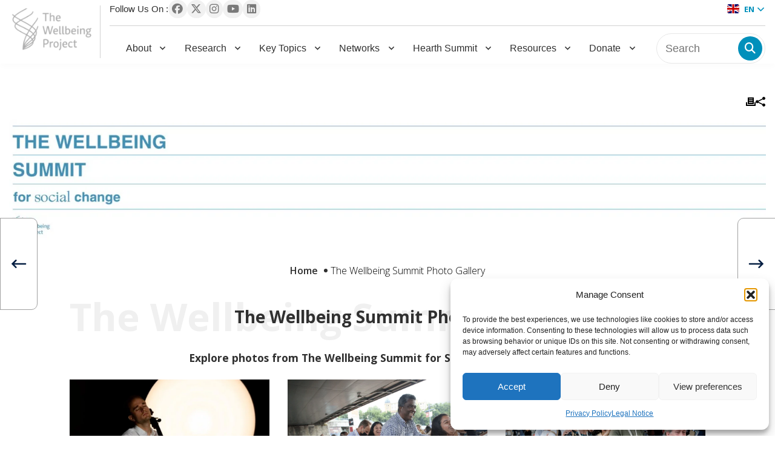

--- FILE ---
content_type: text/html; charset=UTF-8
request_url: https://wellbeing-project.org/twbs22-in-pictures/
body_size: 96716
content:
<!doctype html>
<html lang="en-US">

<head>
	<meta charset="UTF-8">
	<meta name="viewport" content="width=device-width, initial-scale=1">
	<link rel="profile" href="https://gmpg.org/xfn/11">

	<script src="https://code.jquery.com/jquery-3.7.1.min.js"
		integrity="sha256-/JqT3SQfawRcv/BIHPThkBvs0OEvtFFmqPF/lYI/Cxo=" crossorigin="anonymous"></script>

	<meta name='robots' content='index, follow, max-image-preview:large, max-snippet:-1, max-video-preview:-1' />
	<style>img:is([sizes="auto" i], [sizes^="auto," i]) { contain-intrinsic-size: 3000px 1500px }</style>
	
	<!-- This site is optimized with the Yoast SEO plugin v25.8 - https://yoast.com/wordpress/plugins/seo/ -->
	<title>The Wellbeing Summit Photo Gallery - The Wellbeing Project</title>
	<link rel="canonical" href="https://wellbeing-project.org/twbs22-in-pictures/" />
	<meta property="og:locale" content="en_US" />
	<meta property="og:type" content="article" />
	<meta property="og:title" content="The Wellbeing Summit Photo Gallery - The Wellbeing Project" />
	<meta property="og:description" content="Explore photos from The Wellbeing Summit for Social Change 2022" />
	<meta property="og:url" content="https://wellbeing-project.org/twbs22-in-pictures/" />
	<meta property="og:site_name" content="The Wellbeing Project" />
	<meta property="article:published_time" content="2022-08-11T17:35:14+00:00" />
	<meta property="article:modified_time" content="2026-01-12T13:35:39+00:00" />
	<meta property="og:image" content="https://wellbeing-project.org/wp-content/uploads/2022/08/twbs22-in-photos-2-12.png" />
	<meta property="og:image:width" content="900" />
	<meta property="og:image:height" content="675" />
	<meta property="og:image:type" content="image/png" />
	<meta name="author" content="Alana Chavez" />
	<meta name="twitter:card" content="summary_large_image" />
	<meta name="twitter:label1" content="Written by" />
	<meta name="twitter:data1" content="Alana Chavez" />
	<meta name="twitter:label2" content="Est. reading time" />
	<meta name="twitter:data2" content="2 minutes" />
	<script type="application/ld+json" class="yoast-schema-graph">{"@context":"https://schema.org","@graph":[{"@type":"Article","@id":"https://wellbeing-project.org/twbs22-in-pictures/#article","isPartOf":{"@id":"https://wellbeing-project.org/twbs22-in-pictures/"},"author":{"name":"Alana Chavez","@id":"https://wellbeing-project.org/#/schema/person/6027610f7ad305b78fe38e6e68d32454"},"headline":"The Wellbeing Summit Photo Gallery","datePublished":"2022-08-11T17:35:14+00:00","dateModified":"2026-01-12T13:35:39+00:00","mainEntityOfPage":{"@id":"https://wellbeing-project.org/twbs22-in-pictures/"},"wordCount":772,"commentCount":0,"publisher":{"@id":"https://wellbeing-project.org/#organization"},"image":{"@id":"https://wellbeing-project.org/twbs22-in-pictures/#primaryimage"},"thumbnailUrl":"https://wellbeing-project.org/wp-content/uploads/2022/08/twbs22-in-photos-2-12.png","keywords":["Arts Program","Family Groups","Madalisto Band","The Mandala Lab","The Wellbeing Summit for Social Change","The Wellbeing Summit for Social Change 2022","TWBS22"],"articleSection":["The Wellbeing Summit for Social Change"],"inLanguage":"en-US","potentialAction":[{"@type":"CommentAction","name":"Comment","target":["https://wellbeing-project.org/twbs22-in-pictures/#respond"]}]},{"@type":"WebPage","@id":"https://wellbeing-project.org/twbs22-in-pictures/","url":"https://wellbeing-project.org/twbs22-in-pictures/","name":"The Wellbeing Summit Photo Gallery - The Wellbeing Project","isPartOf":{"@id":"https://wellbeing-project.org/#website"},"primaryImageOfPage":{"@id":"https://wellbeing-project.org/twbs22-in-pictures/#primaryimage"},"image":{"@id":"https://wellbeing-project.org/twbs22-in-pictures/#primaryimage"},"thumbnailUrl":"https://wellbeing-project.org/wp-content/uploads/2022/08/twbs22-in-photos-2-12.png","datePublished":"2022-08-11T17:35:14+00:00","dateModified":"2026-01-12T13:35:39+00:00","breadcrumb":{"@id":"https://wellbeing-project.org/twbs22-in-pictures/#breadcrumb"},"inLanguage":"en-US","potentialAction":[{"@type":"ReadAction","target":["https://wellbeing-project.org/twbs22-in-pictures/"]}]},{"@type":"ImageObject","inLanguage":"en-US","@id":"https://wellbeing-project.org/twbs22-in-pictures/#primaryimage","url":"https://wellbeing-project.org/wp-content/uploads/2022/08/twbs22-in-photos-2-12.png","contentUrl":"https://wellbeing-project.org/wp-content/uploads/2022/08/twbs22-in-photos-2-12.png","width":900,"height":675},{"@type":"BreadcrumbList","@id":"https://wellbeing-project.org/twbs22-in-pictures/#breadcrumb","itemListElement":[{"@type":"ListItem","position":1,"name":"Home","item":"https://wellbeing-project.org/"},{"@type":"ListItem","position":2,"name":"The Wellbeing Summit Photo Gallery"}]},{"@type":"WebSite","@id":"https://wellbeing-project.org/#website","url":"https://wellbeing-project.org/","name":"The Wellbeing Project","description":"The Wellbeing Project","publisher":{"@id":"https://wellbeing-project.org/#organization"},"potentialAction":[{"@type":"SearchAction","target":{"@type":"EntryPoint","urlTemplate":"https://wellbeing-project.org/?s={search_term_string}"},"query-input":{"@type":"PropertyValueSpecification","valueRequired":true,"valueName":"search_term_string"}}],"inLanguage":"en-US"},{"@type":"Organization","@id":"https://wellbeing-project.org/#organization","name":"The Wellbeing Project","url":"https://wellbeing-project.org/","logo":{"@type":"ImageObject","inLanguage":"en-US","@id":"https://wellbeing-project.org/#/schema/logo/image/","url":"https://wellbeing-project.org/wp-content/uploads/2024/10/logo-1.png","contentUrl":"https://wellbeing-project.org/wp-content/uploads/2024/10/logo-1.png","width":164,"height":93,"caption":"The Wellbeing Project"},"image":{"@id":"https://wellbeing-project.org/#/schema/logo/image/"}},{"@type":"Person","@id":"https://wellbeing-project.org/#/schema/person/6027610f7ad305b78fe38e6e68d32454","name":"Alana Chavez","image":{"@type":"ImageObject","inLanguage":"en-US","@id":"https://wellbeing-project.org/#/schema/person/image/","url":"https://secure.gravatar.com/avatar/1a77154323fe950015f398b9adad7f9bdbaff0390b0caca37b54f4873e6b56fa?s=96&d=mm&r=g","contentUrl":"https://secure.gravatar.com/avatar/1a77154323fe950015f398b9adad7f9bdbaff0390b0caca37b54f4873e6b56fa?s=96&d=mm&r=g","caption":"Alana Chavez"},"url":"https://wellbeing-project.org/author/alana/"}]}</script>
	<!-- / Yoast SEO plugin. -->


<link rel='dns-prefetch' href='//js.hs-scripts.com' />
<link rel="alternate" type="application/rss+xml" title="The Wellbeing Project &raquo; Feed" href="https://wellbeing-project.org/feed/" />
<link rel="alternate" type="application/rss+xml" title="The Wellbeing Project &raquo; Comments Feed" href="https://wellbeing-project.org/comments/feed/" />
<link rel="alternate" type="text/calendar" title="The Wellbeing Project &raquo; iCal Feed" href="https://wellbeing-project.org/events/?ical=1" />
<link rel="alternate" type="application/rss+xml" title="The Wellbeing Project &raquo; The Wellbeing Summit Photo Gallery Comments Feed" href="https://wellbeing-project.org/twbs22-in-pictures/feed/" />
<script>
window._wpemojiSettings = {"baseUrl":"https:\/\/s.w.org\/images\/core\/emoji\/16.0.1\/72x72\/","ext":".png","svgUrl":"https:\/\/s.w.org\/images\/core\/emoji\/16.0.1\/svg\/","svgExt":".svg","source":{"concatemoji":"https:\/\/wellbeing-project.org\/wp-includes\/js\/wp-emoji-release.min.js?ver=6.8.2"}};
/*! This file is auto-generated */
!function(s,n){var o,i,e;function c(e){try{var t={supportTests:e,timestamp:(new Date).valueOf()};sessionStorage.setItem(o,JSON.stringify(t))}catch(e){}}function p(e,t,n){e.clearRect(0,0,e.canvas.width,e.canvas.height),e.fillText(t,0,0);var t=new Uint32Array(e.getImageData(0,0,e.canvas.width,e.canvas.height).data),a=(e.clearRect(0,0,e.canvas.width,e.canvas.height),e.fillText(n,0,0),new Uint32Array(e.getImageData(0,0,e.canvas.width,e.canvas.height).data));return t.every(function(e,t){return e===a[t]})}function u(e,t){e.clearRect(0,0,e.canvas.width,e.canvas.height),e.fillText(t,0,0);for(var n=e.getImageData(16,16,1,1),a=0;a<n.data.length;a++)if(0!==n.data[a])return!1;return!0}function f(e,t,n,a){switch(t){case"flag":return n(e,"\ud83c\udff3\ufe0f\u200d\u26a7\ufe0f","\ud83c\udff3\ufe0f\u200b\u26a7\ufe0f")?!1:!n(e,"\ud83c\udde8\ud83c\uddf6","\ud83c\udde8\u200b\ud83c\uddf6")&&!n(e,"\ud83c\udff4\udb40\udc67\udb40\udc62\udb40\udc65\udb40\udc6e\udb40\udc67\udb40\udc7f","\ud83c\udff4\u200b\udb40\udc67\u200b\udb40\udc62\u200b\udb40\udc65\u200b\udb40\udc6e\u200b\udb40\udc67\u200b\udb40\udc7f");case"emoji":return!a(e,"\ud83e\udedf")}return!1}function g(e,t,n,a){var r="undefined"!=typeof WorkerGlobalScope&&self instanceof WorkerGlobalScope?new OffscreenCanvas(300,150):s.createElement("canvas"),o=r.getContext("2d",{willReadFrequently:!0}),i=(o.textBaseline="top",o.font="600 32px Arial",{});return e.forEach(function(e){i[e]=t(o,e,n,a)}),i}function t(e){var t=s.createElement("script");t.src=e,t.defer=!0,s.head.appendChild(t)}"undefined"!=typeof Promise&&(o="wpEmojiSettingsSupports",i=["flag","emoji"],n.supports={everything:!0,everythingExceptFlag:!0},e=new Promise(function(e){s.addEventListener("DOMContentLoaded",e,{once:!0})}),new Promise(function(t){var n=function(){try{var e=JSON.parse(sessionStorage.getItem(o));if("object"==typeof e&&"number"==typeof e.timestamp&&(new Date).valueOf()<e.timestamp+604800&&"object"==typeof e.supportTests)return e.supportTests}catch(e){}return null}();if(!n){if("undefined"!=typeof Worker&&"undefined"!=typeof OffscreenCanvas&&"undefined"!=typeof URL&&URL.createObjectURL&&"undefined"!=typeof Blob)try{var e="postMessage("+g.toString()+"("+[JSON.stringify(i),f.toString(),p.toString(),u.toString()].join(",")+"));",a=new Blob([e],{type:"text/javascript"}),r=new Worker(URL.createObjectURL(a),{name:"wpTestEmojiSupports"});return void(r.onmessage=function(e){c(n=e.data),r.terminate(),t(n)})}catch(e){}c(n=g(i,f,p,u))}t(n)}).then(function(e){for(var t in e)n.supports[t]=e[t],n.supports.everything=n.supports.everything&&n.supports[t],"flag"!==t&&(n.supports.everythingExceptFlag=n.supports.everythingExceptFlag&&n.supports[t]);n.supports.everythingExceptFlag=n.supports.everythingExceptFlag&&!n.supports.flag,n.DOMReady=!1,n.readyCallback=function(){n.DOMReady=!0}}).then(function(){return e}).then(function(){var e;n.supports.everything||(n.readyCallback(),(e=n.source||{}).concatemoji?t(e.concatemoji):e.wpemoji&&e.twemoji&&(t(e.twemoji),t(e.wpemoji)))}))}((window,document),window._wpemojiSettings);
</script>

<link rel='stylesheet' id='pt-cv-public-style-css' href='https://wellbeing-project.org/wp-content/plugins/content-views-query-and-display-post-page/public/assets/css/cv.css?ver=4.2' media='all' />
<link rel='stylesheet' id='pt-cv-public-pro-style-css' href='https://wellbeing-project.org/wp-content/plugins/pt-content-views-pro/public/assets/css/cvpro.min.css?ver=5.8.8.2' media='all' />
<style id='wp-emoji-styles-inline-css'>

	img.wp-smiley, img.emoji {
		display: inline !important;
		border: none !important;
		box-shadow: none !important;
		height: 1em !important;
		width: 1em !important;
		margin: 0 0.07em !important;
		vertical-align: -0.1em !important;
		background: none !important;
		padding: 0 !important;
	}
</style>
<link rel='stylesheet' id='wp-block-library-css' href='https://wellbeing-project.org/wp-includes/css/dist/block-library/style.min.css?ver=6.8.2' media='all' />
<style id='classic-theme-styles-inline-css'>
/*! This file is auto-generated */
.wp-block-button__link{color:#fff;background-color:#32373c;border-radius:9999px;box-shadow:none;text-decoration:none;padding:calc(.667em + 2px) calc(1.333em + 2px);font-size:1.125em}.wp-block-file__button{background:#32373c;color:#fff;text-decoration:none}
</style>
<style id='global-styles-inline-css'>
:root{--wp--preset--aspect-ratio--square: 1;--wp--preset--aspect-ratio--4-3: 4/3;--wp--preset--aspect-ratio--3-4: 3/4;--wp--preset--aspect-ratio--3-2: 3/2;--wp--preset--aspect-ratio--2-3: 2/3;--wp--preset--aspect-ratio--16-9: 16/9;--wp--preset--aspect-ratio--9-16: 9/16;--wp--preset--color--black: #000000;--wp--preset--color--cyan-bluish-gray: #abb8c3;--wp--preset--color--white: #ffffff;--wp--preset--color--pale-pink: #f78da7;--wp--preset--color--vivid-red: #cf2e2e;--wp--preset--color--luminous-vivid-orange: #ff6900;--wp--preset--color--luminous-vivid-amber: #fcb900;--wp--preset--color--light-green-cyan: #7bdcb5;--wp--preset--color--vivid-green-cyan: #00d084;--wp--preset--color--pale-cyan-blue: #8ed1fc;--wp--preset--color--vivid-cyan-blue: #0693e3;--wp--preset--color--vivid-purple: #9b51e0;--wp--preset--gradient--vivid-cyan-blue-to-vivid-purple: linear-gradient(135deg,rgba(6,147,227,1) 0%,rgb(155,81,224) 100%);--wp--preset--gradient--light-green-cyan-to-vivid-green-cyan: linear-gradient(135deg,rgb(122,220,180) 0%,rgb(0,208,130) 100%);--wp--preset--gradient--luminous-vivid-amber-to-luminous-vivid-orange: linear-gradient(135deg,rgba(252,185,0,1) 0%,rgba(255,105,0,1) 100%);--wp--preset--gradient--luminous-vivid-orange-to-vivid-red: linear-gradient(135deg,rgba(255,105,0,1) 0%,rgb(207,46,46) 100%);--wp--preset--gradient--very-light-gray-to-cyan-bluish-gray: linear-gradient(135deg,rgb(238,238,238) 0%,rgb(169,184,195) 100%);--wp--preset--gradient--cool-to-warm-spectrum: linear-gradient(135deg,rgb(74,234,220) 0%,rgb(151,120,209) 20%,rgb(207,42,186) 40%,rgb(238,44,130) 60%,rgb(251,105,98) 80%,rgb(254,248,76) 100%);--wp--preset--gradient--blush-light-purple: linear-gradient(135deg,rgb(255,206,236) 0%,rgb(152,150,240) 100%);--wp--preset--gradient--blush-bordeaux: linear-gradient(135deg,rgb(254,205,165) 0%,rgb(254,45,45) 50%,rgb(107,0,62) 100%);--wp--preset--gradient--luminous-dusk: linear-gradient(135deg,rgb(255,203,112) 0%,rgb(199,81,192) 50%,rgb(65,88,208) 100%);--wp--preset--gradient--pale-ocean: linear-gradient(135deg,rgb(255,245,203) 0%,rgb(182,227,212) 50%,rgb(51,167,181) 100%);--wp--preset--gradient--electric-grass: linear-gradient(135deg,rgb(202,248,128) 0%,rgb(113,206,126) 100%);--wp--preset--gradient--midnight: linear-gradient(135deg,rgb(2,3,129) 0%,rgb(40,116,252) 100%);--wp--preset--font-size--small: 13px;--wp--preset--font-size--medium: 20px;--wp--preset--font-size--large: 36px;--wp--preset--font-size--x-large: 42px;--wp--preset--spacing--20: 0.44rem;--wp--preset--spacing--30: 0.67rem;--wp--preset--spacing--40: 1rem;--wp--preset--spacing--50: 1.5rem;--wp--preset--spacing--60: 2.25rem;--wp--preset--spacing--70: 3.38rem;--wp--preset--spacing--80: 5.06rem;--wp--preset--shadow--natural: 6px 6px 9px rgba(0, 0, 0, 0.2);--wp--preset--shadow--deep: 12px 12px 50px rgba(0, 0, 0, 0.4);--wp--preset--shadow--sharp: 6px 6px 0px rgba(0, 0, 0, 0.2);--wp--preset--shadow--outlined: 6px 6px 0px -3px rgba(255, 255, 255, 1), 6px 6px rgba(0, 0, 0, 1);--wp--preset--shadow--crisp: 6px 6px 0px rgba(0, 0, 0, 1);}:where(.is-layout-flex){gap: 0.5em;}:where(.is-layout-grid){gap: 0.5em;}body .is-layout-flex{display: flex;}.is-layout-flex{flex-wrap: wrap;align-items: center;}.is-layout-flex > :is(*, div){margin: 0;}body .is-layout-grid{display: grid;}.is-layout-grid > :is(*, div){margin: 0;}:where(.wp-block-columns.is-layout-flex){gap: 2em;}:where(.wp-block-columns.is-layout-grid){gap: 2em;}:where(.wp-block-post-template.is-layout-flex){gap: 1.25em;}:where(.wp-block-post-template.is-layout-grid){gap: 1.25em;}.has-black-color{color: var(--wp--preset--color--black) !important;}.has-cyan-bluish-gray-color{color: var(--wp--preset--color--cyan-bluish-gray) !important;}.has-white-color{color: var(--wp--preset--color--white) !important;}.has-pale-pink-color{color: var(--wp--preset--color--pale-pink) !important;}.has-vivid-red-color{color: var(--wp--preset--color--vivid-red) !important;}.has-luminous-vivid-orange-color{color: var(--wp--preset--color--luminous-vivid-orange) !important;}.has-luminous-vivid-amber-color{color: var(--wp--preset--color--luminous-vivid-amber) !important;}.has-light-green-cyan-color{color: var(--wp--preset--color--light-green-cyan) !important;}.has-vivid-green-cyan-color{color: var(--wp--preset--color--vivid-green-cyan) !important;}.has-pale-cyan-blue-color{color: var(--wp--preset--color--pale-cyan-blue) !important;}.has-vivid-cyan-blue-color{color: var(--wp--preset--color--vivid-cyan-blue) !important;}.has-vivid-purple-color{color: var(--wp--preset--color--vivid-purple) !important;}.has-black-background-color{background-color: var(--wp--preset--color--black) !important;}.has-cyan-bluish-gray-background-color{background-color: var(--wp--preset--color--cyan-bluish-gray) !important;}.has-white-background-color{background-color: var(--wp--preset--color--white) !important;}.has-pale-pink-background-color{background-color: var(--wp--preset--color--pale-pink) !important;}.has-vivid-red-background-color{background-color: var(--wp--preset--color--vivid-red) !important;}.has-luminous-vivid-orange-background-color{background-color: var(--wp--preset--color--luminous-vivid-orange) !important;}.has-luminous-vivid-amber-background-color{background-color: var(--wp--preset--color--luminous-vivid-amber) !important;}.has-light-green-cyan-background-color{background-color: var(--wp--preset--color--light-green-cyan) !important;}.has-vivid-green-cyan-background-color{background-color: var(--wp--preset--color--vivid-green-cyan) !important;}.has-pale-cyan-blue-background-color{background-color: var(--wp--preset--color--pale-cyan-blue) !important;}.has-vivid-cyan-blue-background-color{background-color: var(--wp--preset--color--vivid-cyan-blue) !important;}.has-vivid-purple-background-color{background-color: var(--wp--preset--color--vivid-purple) !important;}.has-black-border-color{border-color: var(--wp--preset--color--black) !important;}.has-cyan-bluish-gray-border-color{border-color: var(--wp--preset--color--cyan-bluish-gray) !important;}.has-white-border-color{border-color: var(--wp--preset--color--white) !important;}.has-pale-pink-border-color{border-color: var(--wp--preset--color--pale-pink) !important;}.has-vivid-red-border-color{border-color: var(--wp--preset--color--vivid-red) !important;}.has-luminous-vivid-orange-border-color{border-color: var(--wp--preset--color--luminous-vivid-orange) !important;}.has-luminous-vivid-amber-border-color{border-color: var(--wp--preset--color--luminous-vivid-amber) !important;}.has-light-green-cyan-border-color{border-color: var(--wp--preset--color--light-green-cyan) !important;}.has-vivid-green-cyan-border-color{border-color: var(--wp--preset--color--vivid-green-cyan) !important;}.has-pale-cyan-blue-border-color{border-color: var(--wp--preset--color--pale-cyan-blue) !important;}.has-vivid-cyan-blue-border-color{border-color: var(--wp--preset--color--vivid-cyan-blue) !important;}.has-vivid-purple-border-color{border-color: var(--wp--preset--color--vivid-purple) !important;}.has-vivid-cyan-blue-to-vivid-purple-gradient-background{background: var(--wp--preset--gradient--vivid-cyan-blue-to-vivid-purple) !important;}.has-light-green-cyan-to-vivid-green-cyan-gradient-background{background: var(--wp--preset--gradient--light-green-cyan-to-vivid-green-cyan) !important;}.has-luminous-vivid-amber-to-luminous-vivid-orange-gradient-background{background: var(--wp--preset--gradient--luminous-vivid-amber-to-luminous-vivid-orange) !important;}.has-luminous-vivid-orange-to-vivid-red-gradient-background{background: var(--wp--preset--gradient--luminous-vivid-orange-to-vivid-red) !important;}.has-very-light-gray-to-cyan-bluish-gray-gradient-background{background: var(--wp--preset--gradient--very-light-gray-to-cyan-bluish-gray) !important;}.has-cool-to-warm-spectrum-gradient-background{background: var(--wp--preset--gradient--cool-to-warm-spectrum) !important;}.has-blush-light-purple-gradient-background{background: var(--wp--preset--gradient--blush-light-purple) !important;}.has-blush-bordeaux-gradient-background{background: var(--wp--preset--gradient--blush-bordeaux) !important;}.has-luminous-dusk-gradient-background{background: var(--wp--preset--gradient--luminous-dusk) !important;}.has-pale-ocean-gradient-background{background: var(--wp--preset--gradient--pale-ocean) !important;}.has-electric-grass-gradient-background{background: var(--wp--preset--gradient--electric-grass) !important;}.has-midnight-gradient-background{background: var(--wp--preset--gradient--midnight) !important;}.has-small-font-size{font-size: var(--wp--preset--font-size--small) !important;}.has-medium-font-size{font-size: var(--wp--preset--font-size--medium) !important;}.has-large-font-size{font-size: var(--wp--preset--font-size--large) !important;}.has-x-large-font-size{font-size: var(--wp--preset--font-size--x-large) !important;}
:where(.wp-block-post-template.is-layout-flex){gap: 1.25em;}:where(.wp-block-post-template.is-layout-grid){gap: 1.25em;}
:where(.wp-block-columns.is-layout-flex){gap: 2em;}:where(.wp-block-columns.is-layout-grid){gap: 2em;}
:root :where(.wp-block-pullquote){font-size: 1.5em;line-height: 1.6;}
</style>
<link rel='stylesheet' id='caw-icon-component-css' href='https://wellbeing-project.org/wp-content/plugins/classic-addons-wpbakery-page-builder-addons/css/icon-component.css?ver=6.8.2' media='all' />
<link rel='stylesheet' id='contact-form-7-css' href='https://wellbeing-project.org/wp-content/plugins/contact-form-7/includes/css/styles.css?ver=6.1.1' media='all' />
<link rel='stylesheet' id='image-hover-effects-css-css' href='https://wellbeing-project.org/wp-content/plugins/mega-addons-for-visual-composer/css/ihover.css?ver=6.8.2' media='all' />
<link rel='stylesheet' id='style-css-css' href='https://wellbeing-project.org/wp-content/plugins/mega-addons-for-visual-composer/css/style.css?ver=6.8.2' media='all' />
<link rel='stylesheet' id='font-awesome-latest-css' href='https://wellbeing-project.org/wp-content/plugins/mega-addons-for-visual-composer/css/font-awesome/css/all.css?ver=6.8.2' media='all' />
<link rel='stylesheet' id='bit14-vc-addons-free-css' href='https://wellbeing-project.org/wp-content/plugins/vc-addons-by-bit14/assets/css/style.css' media='all' />
<link rel='stylesheet' id='cmplz-general-css' href='https://wellbeing-project.org/wp-content/plugins/complianz-gdpr/assets/css/cookieblocker.min.css?ver=1757334533' media='all' />
<link rel='stylesheet' id='js_composer_front-css' href='https://wellbeing-project.org/wp-content/plugins/js_composer/assets/css/js_composer.min.css?ver=7.9' media='all' />
<link rel='stylesheet' id='popup-maker-site-css' href='//wellbeing-project.org/wp-content/uploads/pum/pum-site-styles.css?generated=1757334073&#038;ver=1.20.6' media='all' />
<link rel='stylesheet' id='vc_font_awesome_5_shims-css' href='https://wellbeing-project.org/wp-content/plugins/js_composer/assets/lib/vendor/node_modules/@fortawesome/fontawesome-free/css/v4-shims.min.css?ver=7.9' media='all' />
<link rel='stylesheet' id='vc_font_awesome_5-css' href='https://wellbeing-project.org/wp-content/plugins/js_composer/assets/lib/vendor/node_modules/@fortawesome/fontawesome-free/css/all.min.css?ver=7.9' media='all' />
<link rel='stylesheet' id='bsf-Defaults-css' href='https://wellbeing-project.org/wp-content/uploads/smile_fonts/Defaults/Defaults.css?ver=3.21.1' media='all' />
<link rel='stylesheet' id='ultimate-vc-addons-style-css' href='https://wellbeing-project.org/wp-content/plugins/Ultimate_VC_Addons/assets/min-css/style.min.css?ver=3.21.1' media='all' />
<link rel='stylesheet' id='ultimate-vc-addons-headings-style-css' href='https://wellbeing-project.org/wp-content/plugins/Ultimate_VC_Addons/assets/min-css/headings.min.css?ver=3.21.1' media='all' />
<link rel='stylesheet' id='ald-styles-css' href='https://wellbeing-project.org/wp-content/plugins/ajax-load-more-anything/assets/styles.min.css?ver=3.3.8' media='all' />
<link rel='stylesheet' id='wellbeing-custom-style-css' href='https://wellbeing-project.org/wp-content/themes/wellbeing-custom/style.css?ver=1.0.0' media='all' />
<script src="https://wellbeing-project.org/wp-includes/js/jquery/jquery.min.js?ver=3.7.1" id="jquery-core-js"></script>
<script src="https://wellbeing-project.org/wp-includes/js/jquery/jquery-migrate.min.js?ver=3.4.1" id="jquery-migrate-js"></script>
<script src="https://wellbeing-project.org/wp-content/plugins/Ultimate_VC_Addons/assets/min-js/ultimate-params.min.js?ver=3.21.1" id="ultimate-vc-addons-params-js"></script>
<script src="https://wellbeing-project.org/wp-content/plugins/Ultimate_VC_Addons/assets/min-js/headings.min.js?ver=3.21.1" id="ultimate-vc-addons-headings-script-js"></script>
<script></script><link rel="https://api.w.org/" href="https://wellbeing-project.org/wp-json/" /><link rel="alternate" title="JSON" type="application/json" href="https://wellbeing-project.org/wp-json/wp/v2/posts/15666" /><link rel="EditURI" type="application/rsd+xml" title="RSD" href="https://wellbeing-project.org/xmlrpc.php?rsd" />
<meta name="generator" content="WordPress 6.8.2" />
<link rel='shortlink' href='https://wellbeing-project.org/?p=15666' />
<link rel="alternate" title="oEmbed (JSON)" type="application/json+oembed" href="https://wellbeing-project.org/wp-json/oembed/1.0/embed?url=https%3A%2F%2Fwellbeing-project.org%2Ftwbs22-in-pictures%2F" />
<link rel="alternate" title="oEmbed (XML)" type="text/xml+oembed" href="https://wellbeing-project.org/wp-json/oembed/1.0/embed?url=https%3A%2F%2Fwellbeing-project.org%2Ftwbs22-in-pictures%2F&#038;format=xml" />
<!-- HFCM by 99 Robots - Snippet # 1: Tag manager -->
<!-- Google tag (gtag.js) --> <script type="text/plain" data-service="google-analytics" data-category="statistics" async data-cmplz-src="https://www.googletagmanager.com/gtag/js?id=G-FZL4E6K5GM"></script> <script> window.dataLayer = window.dataLayer || []; function gtag(){dataLayer.push(arguments);} gtag('js', new Date()); gtag('config', 'G-FZL4E6K5GM'); </script>
<!-- Google tag (gtag.js) --> <script type="text/plain" data-service="google-analytics" data-category="statistics" async data-cmplz-src="https://www.googletagmanager.com/gtag/js?id=AW-11249129109"></script> <script> window.dataLayer = window.dataLayer || []; function gtag(){dataLayer.push(arguments);} gtag('js', new Date()); gtag('config', 'AW-11249129109'); </script>
<!-- /end HFCM by 99 Robots -->
<!-- HFCM by 99 Robots - Snippet # 3: Plausible -->
<script defer data-domain="wellbeing-project.org" src="https://plausible.io/js/script.js"></script>

<!-- /end HFCM by 99 Robots -->
			<!-- DO NOT COPY THIS SNIPPET! Start of Page Analytics Tracking for HubSpot WordPress plugin v11.3.21-->
			<script class="hsq-set-content-id" data-content-id="blog-post">
				var _hsq = _hsq || [];
				_hsq.push(["setContentType", "blog-post"]);
			</script>
			<!-- DO NOT COPY THIS SNIPPET! End of Page Analytics Tracking for HubSpot WordPress plugin -->
			<meta name="tec-api-version" content="v1"><meta name="tec-api-origin" content="https://wellbeing-project.org"><link rel="alternate" href="https://wellbeing-project.org/wp-json/tribe/events/v1/" />			<style>.cmplz-hidden {
					display: none !important;
				}</style><link rel="pingback" href="https://wellbeing-project.org/xmlrpc.php"><meta name="generator" content="Powered by WPBakery Page Builder - drag and drop page builder for WordPress."/>
		<style type="text/css">
					.site-title,
			.site-description {
				position: absolute;
				clip: rect(1px, 1px, 1px, 1px);
				}
					</style>
		<link rel="icon" href="https://wellbeing-project.org/wp-content/uploads/2025/01/cropped-favicon-1-32x32.png" sizes="32x32" />
<link rel="icon" href="https://wellbeing-project.org/wp-content/uploads/2025/01/cropped-favicon-1-192x192.png" sizes="192x192" />
<link rel="apple-touch-icon" href="https://wellbeing-project.org/wp-content/uploads/2025/01/cropped-favicon-1-180x180.png" />
<meta name="msapplication-TileImage" content="https://wellbeing-project.org/wp-content/uploads/2025/01/cropped-favicon-1-270x270.png" />
		<style id="wp-custom-css">
			.banner_bg figure.vc_figure {
  width: 100%;
}

.banner_bg figure.vc_figure .vc_single_image-wrapper {
  width: 100%;
}

html .site, body .site {
    display: block;
    min-height: inherit;
}

.faq_section .vc_tta-panel .vc_tta-panel-body h3 {
    text-transform: inherit !important;
}		</style>
		<style type="text/css">.global-open-call-for-art .vc_row,.news_main .vc_column-inner .vc_row{display:none}</style><style type="text/css" data-type="vc_shortcodes-custom-css">.vc_custom_1768224933731{border-radius: 20px !important;}</style><noscript><style> .wpb_animate_when_almost_visible { opacity: 1; }</style></noscript></head>

<body data-rsssl=1 data-cmplz=1 class="wp-singular post-template-default single single-post postid-15666 single-format-standard wp-custom-logo wp-theme-wellbeing-custom tribe-no-js wpb-js-composer js-comp-ver-7.9 vc_responsive">
		<div id="page" class="site">
		<a class="skip-link screen-reader-text" href="#primary">
			Skip to content		</a>

		<!-- header -->
		<header class="site-header" id="masthead">
        <div class="header" id="header_main">
        <div class="container">
				<div class="grid_wrap">
					<div class="logo_wrap">
						<div class="site-branding">
							<a href="https://wellbeing-project.org/" class="custom-logo-link" rel="home"><img width="164" height="93" src="https://wellbeing-project.org/wp-content/uploads/2024/10/logo-1.png" class="custom-logo" alt="The Wellbeing Project" decoding="async" /></a>
														<p class="site-description">
								The Wellbeing Project							</p>
													</div><!-- .site-branding -->
					</div>
					<div class="header_wrap">
						<div class="top_wrap">
							<div class="social_col">
								<span>Follow Us On :</span>
								<div class="icon_wrap"><div class="widget_text widget"><div class="textwidget custom-html-widget"><a href="https://www.facebook.com/wellbeingproject" target="_blank">
	<i class="fab fa-facebook" aria-hidden="true"></i>
</a>
<a href="https://twitter.com/TheWellbeingP" target="_blank">
	<i class="fab fa-twitter" aria-hidden="true"></i>
</a>
<a href="https://www.instagram.com/thewellbeingp/" target="_blank">
	<i class="fab fa-instagram" aria-hidden="true"></i>
</a>
<a href="https://www.youtube.com/@thewellbeingproject" target="_blank">
	<i class="fab fa-youtube" aria-hidden="true"></i>
</a>
<a href="https://www.linkedin.com/company/thewellbeingproject/" target="_blank">
	<i class="fab fa-linkedin" aria-hidden="true"></i>
</a></div></div>								</div>
							</div>
							<div class="lang_wrap">
								<div class="gtranslate_wrapper" id="gt-wrapper-76395223"></div>							</div>
						</div>
						<div class="nav_wrap">
							<nav>
								<div class="menu-primary-menu-container"><ul id="primary-menu" class="menu"><li id="menu-item-40109" class="menu-item menu-item-type-custom menu-item-object-custom menu-item-has-children menu-item-40109"><a href="#">About</a>
<ul class="sub-menu">
	<li id="menu-item-41630" class="menu-item menu-item-type-post_type menu-item-object-page menu-item-41630"><a href="https://wellbeing-project.org/a-co-creation/">A Co-Creation</a></li>
	<li id="menu-item-31839" class="menu-item menu-item-type-post_type menu-item-object-page menu-item-31839"><a href="https://wellbeing-project.org/declaration-of-wellbeing/">Declaration</a></li>
	<li id="menu-item-40106" class="menu-item menu-item-type-custom menu-item-object-custom menu-item-has-children menu-item-40106"><a href="#">Impact</a>
	<ul class="sub-menu">
		<li id="menu-item-35841" class="menu-item menu-item-type-post_type menu-item-object-page menu-item-35841"><a href="https://wellbeing-project.org/our-impact/">Our Impact</a></li>
		<li id="menu-item-30823" class="menu-item menu-item-type-post_type menu-item-object-page menu-item-30823"><a href="https://wellbeing-project.org/2021-impact-report/">2021 Impact</a></li>
		<li id="menu-item-30822" class="menu-item menu-item-type-post_type menu-item-object-page menu-item-30822"><a href="https://wellbeing-project.org/2022-impact-report/">2022 Impact</a></li>
		<li id="menu-item-30821" class="menu-item menu-item-type-post_type menu-item-object-page menu-item-30821"><a href="https://wellbeing-project.org/2023-impact-report/">2023 Impact</a></li>
		<li id="menu-item-41631" class="menu-item menu-item-type-post_type menu-item-object-page menu-item-41631"><a href="https://wellbeing-project.org/2024-annual-report/">2024 Annual Report</a></li>
	</ul>
</li>
	<li id="menu-item-44716" class="menu-item menu-item-type-custom menu-item-object-custom menu-item-has-children menu-item-44716"><a>Reporting</a>
	<ul class="sub-menu">
		<li id="menu-item-31840" class="menu-item menu-item-type-post_type menu-item-object-page menu-item-31840"><a href="https://wellbeing-project.org/financial-reporting/">Financials</a></li>
		<li id="menu-item-44232" class="menu-item menu-item-type-post_type menu-item-object-page menu-item-44232"><a href="https://wellbeing-project.org/culture-report/">Team Culture</a></li>
	</ul>
</li>
	<li id="menu-item-29778" class="menu-item menu-item-type-post_type menu-item-object-page menu-item-29778"><a href="https://wellbeing-project.org/twp-news/">News</a></li>
	<li id="menu-item-30825" class="menu-item menu-item-type-custom menu-item-object-custom menu-item-has-children menu-item-30825"><a href="#">Team</a>
	<ul class="sub-menu">
		<li id="menu-item-30837" class="menu-item menu-item-type-post_type menu-item-object-page menu-item-30837"><a href="https://wellbeing-project.org/the-wellbeing-project-team/">The Team</a></li>
		<li id="menu-item-30818" class="menu-item menu-item-type-post_type menu-item-object-page menu-item-30818"><a href="https://wellbeing-project.org/stewardship-council-the-wellbeing-project/">Stewardship Council</a></li>
		<li id="menu-item-30819" class="menu-item menu-item-type-post_type menu-item-object-page menu-item-30819"><a href="https://wellbeing-project.org/project-team-advisory-group/">Advisory Council</a></li>
		<li id="menu-item-30817" class="menu-item menu-item-type-post_type menu-item-object-page menu-item-30817"><a href="https://wellbeing-project.org/project-team-elders/">Elders Circle</a></li>
		<li id="menu-item-30820" class="menu-item menu-item-type-post_type menu-item-object-page menu-item-30820"><a href="https://wellbeing-project.org/governance-the-wellbeing-project/">Governance</a></li>
		<li id="menu-item-41806" class="menu-item menu-item-type-post_type menu-item-object-page menu-item-41806"><a href="https://wellbeing-project.org/jobs/">Join The Team</a></li>
	</ul>
</li>
	<li id="menu-item-31864" class="menu-item menu-item-type-custom menu-item-object-custom menu-item-has-children menu-item-31864"><a href="#">Our Community</a>
	<ul class="sub-menu">
		<li id="menu-item-31857" class="menu-item menu-item-type-post_type menu-item-object-page menu-item-31857"><a href="https://wellbeing-project.org/supporters/">Supporters</a></li>
		<li id="menu-item-31855" class="menu-item menu-item-type-post_type menu-item-object-page menu-item-31855"><a href="https://wellbeing-project.org/project-team-partners/">Partners</a></li>
	</ul>
</li>
	<li id="menu-item-40936" class="menu-item menu-item-type-post_type menu-item-object-page menu-item-40936"><a href="https://wellbeing-project.org/contactus/">Contact Us</a></li>
</ul>
</li>
<li id="menu-item-40115" class="menu-item menu-item-type-custom menu-item-object-custom menu-item-has-children menu-item-40115"><a href="#">Research</a>
<ul class="sub-menu">
	<li id="menu-item-31862" class="menu-item menu-item-type-post_type menu-item-object-page menu-item-31862"><a href="https://wellbeing-project.org/research/">Research Overview</a></li>
	<li id="menu-item-31865" class="menu-item menu-item-type-custom menu-item-object-custom menu-item-31865"><a href="http://intergenerational-trauma.com">Intergenerational Trauma</a></li>
	<li id="menu-item-31860" class="menu-item menu-item-type-post_type menu-item-object-page menu-item-31860"><a href="https://wellbeing-project.org/inner-work-think-tank/">Think Tank</a></li>
</ul>
</li>
<li id="menu-item-42402" class="menu-item menu-item-type-custom menu-item-object-custom menu-item-has-children menu-item-42402"><a href="#">Key Topics</a>
<ul class="sub-menu">
	<li id="menu-item-42403" class="menu-item menu-item-type-post_type menu-item-object-page menu-item-42403"><a href="https://wellbeing-project.org/cycles-of-trauma-and-the-journey-to-wellbeing/">Intergenerational Trauma</a></li>
	<li id="menu-item-42404" class="menu-item menu-item-type-post_type menu-item-object-page menu-item-42404"><a href="https://wellbeing-project.org/ecological-belonging-main/">Ecological Belonging</a></li>
	<li id="menu-item-42409" class="menu-item menu-item-type-post_type menu-item-object-post menu-item-42409"><a href="https://wellbeing-project.org/organizational-wellbeing/">Organizational Wellbeing</a></li>
	<li id="menu-item-42407" class="menu-item menu-item-type-post_type menu-item-object-post menu-item-42407"><a href="https://wellbeing-project.org/philanthropy-x-wellbeing/">Philanthropy x Wellbeing</a></li>
</ul>
</li>
<li id="menu-item-40117" class="menu-item menu-item-type-custom menu-item-object-custom menu-item-has-children menu-item-40117"><a href="#">Networks</a>
<ul class="sub-menu">
	<li id="menu-item-31866" class="menu-item menu-item-type-post_type menu-item-object-page menu-item-31866"><a href="https://wellbeing-project.org/ecosystem-network-en/">Ecosystem</a></li>
	<li id="menu-item-35771" class="menu-item menu-item-type-post_type menu-item-object-page menu-item-35771"><a href="https://wellbeing-project.org/the-caregivers-and-teachers-wellbeing-group/">Teachers</a></li>
	<li id="menu-item-35773" class="menu-item menu-item-type-post_type menu-item-object-page menu-item-35773"><a href="https://wellbeing-project.org/wellbeing-in-higher-education-network/">Higher Education</a></li>
	<li id="menu-item-35775" class="menu-item menu-item-type-post_type menu-item-object-page menu-item-35775"><a href="https://wellbeing-project.org/defenders-wellbeing-collective/">Rights Defenders</a></li>
	<li id="menu-item-35776" class="menu-item menu-item-type-post_type menu-item-object-page menu-item-35776"><a href="https://wellbeing-project.org/funders-wellbeing-community-group/">Funders</a></li>
	<li id="menu-item-40988" class="menu-item menu-item-type-post_type menu-item-object-page menu-item-40988"><a href="https://wellbeing-project.org/learning-partner-group/">Global Social Change</a></li>
	<li id="menu-item-40989" class="menu-item menu-item-type-post_type menu-item-object-page menu-item-40989"><a href="https://wellbeing-project.org/corporate-academia-group/">Business</a></li>
	<li id="menu-item-35820" class="menu-item menu-item-type-post_type menu-item-object-post menu-item-35820"><a href="https://wellbeing-project.org/wellbeing-welldoing-network/">Philanthropy</a></li>
	<li id="menu-item-35774" class="menu-item menu-item-type-post_type menu-item-object-page menu-item-35774"><a href="https://wellbeing-project.org/ecological-belonging-fellows/">Ecological Belonging Fellows</a></li>
	<li id="menu-item-46887" class="menu-item menu-item-type-post_type menu-item-object-page menu-item-46887"><a href="https://wellbeing-project.org/communities-of-practice/">Communities Of Practice</a></li>
</ul>
</li>
<li id="menu-item-35786" class="menu-item menu-item-type-custom menu-item-object-custom menu-item-has-children menu-item-35786"><a href="#">Hearth Summit</a>
<ul class="sub-menu">
	<li id="menu-item-41831" class="menu-item menu-item-type-post_type menu-item-object-page menu-item-41831"><a href="https://wellbeing-project.org/why-hearth/">Why Hearth?</a></li>
	<li id="menu-item-35788" class="menu-item menu-item-type-post_type menu-item-object-page menu-item-35788"><a href="https://wellbeing-project.org/regional-summits/">Regional Summits</a></li>
	<li id="menu-item-41028" class="menu-item menu-item-type-custom menu-item-object-custom menu-item-has-children menu-item-41028"><a href="https://wellbeing-project.org/hearth-summit-homepage/">Global Summit</a>
	<ul class="sub-menu">
		<li id="menu-item-48754" class="menu-item menu-item-type-post_type menu-item-object-page menu-item-48754"><a href="https://wellbeing-project.org/hearth-summit-homepage/">Hearth Summit</a></li>
		<li id="menu-item-42071" class="menu-item menu-item-type-post_type menu-item-object-page menu-item-42071"><a href="https://wellbeing-project.org/hearth-summit-program-at-a-glance/">Program</a></li>
		<li id="menu-item-35798" class="menu-item menu-item-type-post_type menu-item-object-post menu-item-35798"><a href="https://wellbeing-project.org/hearth-summit-artists/">Artists</a></li>
		<li id="menu-item-35826" class="menu-item menu-item-type-post_type menu-item-object-post menu-item-35826"><a href="https://wellbeing-project.org/hearth-summit-speakers/">Speakers</a></li>
	</ul>
</li>
	<li id="menu-item-35790" class="menu-item menu-item-type-post_type menu-item-object-post menu-item-35790"><a href="https://wellbeing-project.org/wellbeing-tracks-sessions-and-partner-events/">Wellbeing Tracks</a></li>
</ul>
</li>
<li id="menu-item-31867" class="menu-item menu-item-type-custom menu-item-object-custom menu-item-has-children menu-item-31867"><a href="#">Resources</a>
<ul class="sub-menu">
	<li id="menu-item-35837" class="menu-item menu-item-type-custom menu-item-object-custom menu-item-35837"><a href="https://wellbeing-project.org/events/">Calendar</a></li>
	<li id="menu-item-41020" class="menu-item menu-item-type-custom menu-item-object-custom menu-item-has-children menu-item-41020"><a href="#">Article Series</a>
	<ul class="sub-menu">
		<li id="menu-item-40969" class="menu-item menu-item-type-post_type menu-item-object-page menu-item-40969"><a href="https://wellbeing-project.org/intergenerational-trauma-systems-change/">Intergenerational Trauma</a></li>
		<li id="menu-item-40968" class="menu-item menu-item-type-post_type menu-item-object-page menu-item-40968"><a href="https://wellbeing-project.org/centered-self/">Centered Self</a></li>
		<li id="menu-item-46738" class="menu-item menu-item-type-post_type menu-item-object-page menu-item-46738"><a href="https://wellbeing-project.org/wellbeing-for-changemakers-in-collaboration-with-idr/">Wellbeing for Changemakers</a></li>
	</ul>
</li>
	<li id="menu-item-35834" class="menu-item menu-item-type-post_type menu-item-object-post menu-item-35834"><a href="https://wellbeing-project.org/stories/">Stories &#038; Inspiration</a></li>
	<li id="menu-item-35832" class="menu-item menu-item-type-post_type menu-item-object-post menu-item-35832"><a href="https://wellbeing-project.org/wellbeing-tips-welldoing-tools/">Tips &#038; Tools</a></li>
	<li id="menu-item-35831" class="menu-item menu-item-type-post_type menu-item-object-post menu-item-35831"><a href="https://wellbeing-project.org/talks-conversations/">Webinars</a></li>
	<li id="menu-item-41021" class="menu-item menu-item-type-custom menu-item-object-custom menu-item-has-children menu-item-41021"><a href="#">Search By Topic</a>
	<ul class="sub-menu">
		<li id="menu-item-40973" class="menu-item menu-item-type-post_type menu-item-object-post menu-item-40973"><a href="https://wellbeing-project.org/art-x-wellbeing/">Art x Wellbeing</a></li>
		<li id="menu-item-40984" class="menu-item menu-item-type-post_type menu-item-object-post menu-item-40984"><a href="https://wellbeing-project.org/eldership-x-wellbeing/">Eldership x Wellbeing</a></li>
		<li id="menu-item-41015" class="menu-item menu-item-type-post_type menu-item-object-post menu-item-41015"><a href="https://wellbeing-project.org/ecological-belonging/">Ecological Belonging</a></li>
		<li id="menu-item-40977" class="menu-item menu-item-type-post_type menu-item-object-post menu-item-40977"><a href="https://wellbeing-project.org/philanthropy-x-wellbeing/">Philanthropy x Wellbeing</a></li>
		<li id="menu-item-41013" class="menu-item menu-item-type-post_type menu-item-object-post menu-item-41013"><a href="https://wellbeing-project.org/intergenerational-trauma/">Intergenerational Trauma</a></li>
		<li id="menu-item-40987" class="menu-item menu-item-type-post_type menu-item-object-post menu-item-40987"><a href="https://wellbeing-project.org/wellbeing-summits/">Summits &#038; Events</a></li>
		<li id="menu-item-40983" class="menu-item menu-item-type-post_type menu-item-object-post menu-item-40983"><a href="https://wellbeing-project.org/organizational-wellbeing/">Organizational Wellbeing</a></li>
		<li id="menu-item-40976" class="menu-item menu-item-type-post_type menu-item-object-page menu-item-40976"><a href="https://wellbeing-project.org/individual-wellbeing-n/">Individual Wellbeing</a></li>
	</ul>
</li>
	<li id="menu-item-35830" class="menu-item menu-item-type-post_type menu-item-object-post menu-item-35830"><a href="https://wellbeing-project.org/content-by-region/">Search By Region</a></li>
</ul>
</li>
<li id="menu-item-41023" class="menu-item menu-item-type-custom menu-item-object-custom menu-item-has-children menu-item-41023"><a href="#">Donate</a>
<ul class="sub-menu">
	<li id="menu-item-41024" class="menu-item menu-item-type-post_type menu-item-object-page menu-item-41024"><a href="https://wellbeing-project.org/donate/">Donate</a></li>
</ul>
</li>
</ul></div>							</nav>
							<div class="search_wrap">
								<form role="search" method="get" class="input_group" action="https://wellbeing-project.org/">
									<input type="search" class="input" placeholder="Search" value="" name="s" required>
									<button class="btn btn_search">
										<i class="fa fa-search" aria-hidden="true"></i>
									</button>
								</form>
							
							</div>
							<div class="navbar_icon">
								<button class="btn btn_search sm_search_btn">
									<i class="fa fa-search" aria-hidden="true"></i>
								</button>
								<button class="btn_navbar">
									<svg viewBox="0 0 100 100" xmlns="http://www.w3.org/2000/svg">
										<circle cx="50" cy="50" r="30"></circle>
										<path class="line--1" d="M0 40h62c13 0 6 28-4 18L35 35"></path>
										<path class="line--2" d="M0 50h70"></path>
										<path class="line--3" d="M0 60h62c13 0 6-28-4-18L35 65"></path>
									</svg>
								</button>
							</div>
						</div>
					</div>
				</div>
				</div>
			</div>
			</header>
		<!-- end-header -->
		        <div class="social-sharing-section">
            <a class="mk-blog-print" onclick="window.print()" href="#" title="Print">
                <svg class="mk-svg-icon" data-name="mk-moon-print-3" data-cacheid="icon-677e0c4a985aa" xmlns="http://www.w3.org/2000/svg" viewBox="0 0 512 512">
                    <path d="M448 288v128h-384v-128h-64v192h512v-192zm-32-256h-320v352h320v-352zm-64 288h-192v-32h192v32zm0-96h-192v-32h192v32zm0-96h-192v-32h192v32z"></path>
                </svg>
            </a>
            <div class="social-share-buttons">
                <span class="share"title="share">
                    <svg class="mk-svg-icon" data-name="mk-moon-share-2" data-cacheid="icon-677e0c4a97151" xmlns="http://www.w3.org/2000/svg" viewBox="0 0 512 512">
                        <path d="M432 352c-22.58 0-42.96 9.369-57.506 24.415l-215.502-107.751c.657-4.126 1.008-8.353 1.008-12.664s-.351-8.538-1.008-12.663l215.502-107.751c14.546 15.045 34.926 24.414 57.506 24.414 44.183 0 80-35.817 80-80s-35.817-80-80-80-80 35.817-80 80c0 4.311.352 8.538 1.008 12.663l-215.502 107.752c-14.546-15.045-34.926-24.415-57.506-24.415-44.183 0-80 35.818-80 80 0 44.184 35.817 80 80 80 22.58 0 42.96-9.369 57.506-24.414l215.502 107.751c-.656 4.125-1.008 8.352-1.008 12.663 0 44.184 35.817 80 80 80s80-35.816 80-80c0-44.182-35.817-80-80-80z"></path>
                    </svg>
                </span>
                <div class="main-social-icon">
                <ul class="sub-social">
                    <!-- Facebook Share -->
                    <li>
                        <a href="https://www.facebook.com/sharer/sharer.php?u=https%3A%2F%2Fwellbeing-project.org%2Ftwbs22-in-pictures%2F" target="_blank">
                            <svg class="mk-svg-icon" data-name="mk-jupiter-icon-simple-facebook" data-cacheid="icon-677e0c4a97533" xmlns="http://www.w3.org/2000/svg" viewBox="0 0 512 512">
                                <path d="M192.191 92.743v60.485h-63.638v96.181h63.637v256.135h97.069v-256.135h84.168s6.674-51.322 9.885-96.508h-93.666v-42.921c0-8.807 11.565-20.661 23.01-20.661h71.791v-95.719h-83.57c-111.317 0-108.686 86.262-108.686 99.142z"></path>
                            </svg>
                        </a>
                    </li>
                    <!-- Twitter Share -->
                    <li>
                        <a href="https://twitter.com/intent/tweet?url=https%3A%2F%2Fwellbeing-project.org%2Ftwbs22-in-pictures%2F&text=The+Wellbeing+Summit+Photo+Gallery" target="_blank">
                        <svg viewBox="0 0 25 25" xmlns="http://www.w3.org/2000/svg">
                        <path d="M18.5401 3.21094H21.6071L14.9071 10.8359L22.7891 21.2109H16.6171L11.7841 14.9179L6.25306 21.2109H3.18306L10.3501 13.0559L2.78906 3.21094H9.11706L13.4871 8.96294L18.5401 3.21094ZM17.4641 19.3829H19.1641L8.19306 4.94294H6.36906L17.4641 19.3829Z"/>
                        </svg>

                        </a>
                    </li>
                    <!-- Google Plus Share (deprecated but can be linked if needed) -->
                    <li>
                        <a href="https://plus.google.com/share?url=https%3A%2F%2Fwellbeing-project.org%2Ftwbs22-in-pictures%2F" target="_blank">
                            <svg class="mk-svg-icon" data-name="mk-jupiter-icon-simple-googleplus" data-cacheid="icon-677e0c4a97c71" xmlns="http://www.w3.org/2000/svg" viewBox="0 0 512 512">
                                <path d="M416.146 153.104v-95.504h-32.146v95.504h-95.504v32.146h95.504v95.504h32.145v-95.504h95.504v-32.146h-95.504zm-128.75-95.504h-137.717c-61.745 0-119.869 48.332-119.869 102.524 0 55.364 42.105 100.843 104.909 100.843 4.385 0 8.613.296 12.772 0-4.074 7.794-6.982 16.803-6.982 25.925 0 12.17 5.192 22.583 12.545 31.46-5.303-.046-10.783.067-16.386.402-37.307 2.236-68.08 13.344-91.121 32.581-18.765 12.586-32.751 28.749-39.977 46.265-3.605 8.154-5.538 16.62-5.538 25.14l.018.82-.018.983c0 49.744 64.534 80.863 141.013 80.863 87.197 0 135.337-49.447 135.337-99.192l-.003-.363.003-.213-.019-1.478c-.007-.672-.012-1.346-.026-2.009-.012-.532-.029-1.058-.047-1.583-1.108-36.537-13.435-59.361-48.048-83.887-12.469-8.782-36.267-30.231-36.267-42.81 0-14.769 4.221-22.041 26.439-39.409 22.782-17.79 38.893-39.309 38.893-68.424 0-34.65-15.439-76.049-44.392-76.049h43.671l30.81-32.391zm-85.642 298.246c19.347 13.333 32.891 24.081 37.486 41.754v.001l.056.203c1.069 4.522 1.645 9.18 1.666 13.935-.325 37.181-26.35 66.116-100.199 66.116-52.713 0-90.82-31.053-91.028-68.414.005-.43.008-.863.025-1.292l.002-.051c.114-3.006.505-5.969 1.15-8.881.127-.54.241-1.082.388-1.617 1.008-3.942 2.502-7.774 4.399-11.478 18.146-21.163 45.655-33.045 82.107-35.377 28.12-1.799 53.515 2.818 63.95 5.101zm-47.105-107.993c-35.475-1.059-69.194-39.691-75.335-86.271-6.121-46.61 17.663-82.276 53.154-81.203 35.483 1.06 69.215 38.435 75.336 85.043 6.121 46.583-17.685 83.517-53.154 82.43z"></path>
                            </svg>
                        </a>
                    </li>
                    <!-- Pinterest Share -->
                    <li>
                        <a href="https://pinterest.com/pin/create/button/?url=https%3A%2F%2Fwellbeing-project.org%2Ftwbs22-in-pictures%2F&media=https%3A%2F%2Fwellbeing-project.org%2Fwp-content%2Fuploads%2F2022%2F08%2Ftwbs22-in-photos-2-12.png&description=The+Wellbeing+Summit+Photo+Gallery" target="_blank">
                            <svg class="mk-svg-icon" data-name="mk-jupiter-icon-simple-pinterest" data-cacheid="icon-677e0c4a97f5a" xmlns="http://www.w3.org/2000/svg" viewBox="0 0 512 512">
                                <path d="M267.702-6.4c-135.514 0-203.839 100.197-203.839 183.724 0 50.583 18.579 95.597 58.402 112.372 6.536 2.749 12.381.091 14.279-7.361 1.325-5.164 4.431-18.204 5.83-23.624 1.913-7.363 1.162-9.944-4.107-16.38-11.483-13.968-18.829-32.064-18.829-57.659 0-74.344 53.927-140.883 140.431-140.883 76.583 0 118.657 48.276 118.657 112.707 0 84.802-36.392 156.383-90.42 156.383-29.827 0-52.161-25.445-45.006-56.672 8.569-37.255 25.175-77.456 25.175-104.356 0-24.062-12.529-44.147-38.469-44.147-30.504 0-55 32.548-55 76.119 0 27.782 9.097 46.546 9.097 46.546s-31.209 136.374-36.686 160.269c-10.894 47.563-1.635 105.874-.853 111.765.456 3.476 4.814 4.327 6.786 1.67 2.813-3.781 39.131-50.022 51.483-96.234 3.489-13.087 20.066-80.841 20.066-80.841 9.906 19.492 38.866 36.663 69.664 36.663 91.686 0 153.886-86.2 153.886-201.577 0-87.232-71.651-168.483-180.547-168.483z"></path>
                            </svg>
                        </a>
                    </li>

                    <!-- LinkedIn Share -->
                    <li>
                        <a href="https://www.linkedin.com/sharing/share-offsite/?url=https%3A%2F%2Fwellbeing-project.org%2Ftwbs22-in-pictures%2F" target="_blank">
                            <svg class="mk-svg-icon" data-name="mk-jupiter-icon-simple-linkedin" data-cacheid="icon-677e0c4a98233" xmlns="http://www.w3.org/2000/svg" viewBox="0 0 512 512">
                                <path d="M80.111 25.6c-29.028 0-48.023 20.547-48.023 47.545 0 26.424 18.459 47.584 46.893 47.584h.573c29.601 0 47.999-21.16 47.999-47.584-.543-26.998-18.398-47.545-47.442-47.545zm-48.111 128h96v320.99h-96v-320.99zm323.631-7.822c-58.274 0-84.318 32.947-98.883 55.996v1.094h-.726c.211-.357.485-.713.726-1.094v-48.031h-96.748c1.477 31.819 0 320.847 0 320.847h96.748v-171.241c0-10.129.742-20.207 3.633-27.468 7.928-20.224 25.965-41.185 56.305-41.185 39.705 0 67.576 31.057 67.576 76.611v163.283h97.717v-176.313c0-104.053-54.123-152.499-126.347-152.499z"></path>
                            </svg>
                        </a>
                    </li>
                </ul>
                </div>
            </div>
        </div><div class="wpb-content-wrapper"><div class="vc_row wpb_row vc_row-fluid"><div class="wpb_column vc_column_container vc_col-sm-12"><div class="vc_column-inner"><div class="wpb_wrapper">		<style type="text/css">
		
			/*== Image Hover == */
						
			/*== Ribbon ==*/
			
		</style>
		
					<div class="vc_custom_1768224933731 inner_banner caw-single-image-wrapper wpb_content_element single-image-1-box caw-single-image-content-center " >

				<div class="caw-single-image-content" style="">
									</div>

				
				<div class="caw-single-image-image">					
											<img fetchpriority="high" decoding="async" width="1845" height="300" src="https://wellbeing-project.org/wp-content/uploads/2022/05/header-logo.001.jpeg" class="caw-single-image attachment-full" alt="" />									</div>

				<div class="caw-single-image-bottom caw-textcenter">
					<span style="">  </span>
				</div>
			</div>
					
		</div></div></div></div><section class="vc_section container_sm common-pages-content"><div class="vc_row wpb_row vc_row-fluid"><div class="wpb_column vc_column_container vc_col-sm-12"><div class="vc_column-inner"><div class="wpb_wrapper"><div id="ultimate-heading-714369806d5aa81f3" class="uvc-heading ult-adjust-bottom-margin ultimate-heading-714369806d5aa81f3 uvc-9135 title-home inner_page" data-hspacer="no_spacer"  data-halign="center" style="text-align:center"><div class="uvc-heading-spacer no_spacer" style="top"></div><div class="uvc-main-heading ult-responsive"  data-ultimate-target='.uvc-heading.ultimate-heading-714369806d5aa81f3 h1'  data-responsive-json-new='{"font-size":"desktop:70px;tablet:60px;tablet_portrait:50px;mobile_landscape:50px;mobile:40px;","line-height":""}' ><h1 style="font-weight:bold;color:#6868681A;">The Wellbeing Summit Photo Gallery <b>The Wellbeing Summit Photo Gallery</b></h1></div><div class="uvc-sub-heading ult-responsive"  data-ultimate-target='.uvc-heading.ultimate-heading-714369806d5aa81f3 .uvc-sub-heading '  data-responsive-json-new='{"font-size":"desktop:18px;tablet:16px;tablet_portrait:16px;mobile_landscape:16px;mobile:16px;","line-height":""}'  style="font-weight:normal;color:#63666A;">
<h3 class="shortcode-heading mk-fancy-title pattern-style align-left " style="text-align: center;">Explore photos from The Wellbeing Summit for Social Change 2022 edition</h3>
</div></div></div></div></div></div></section><section class="vc_section container_sm"><div class="vc_row wpb_row vc_row-fluid"><div class="hover-image-block wpb_column vc_column_container vc_col-sm-4"><div class="vc_column-inner"><div class="wpb_wrapper">		<style type="text/css">
		
			/*== Image Hover == */
						
			/*== Ribbon ==*/
			
		</style>
		
					<div class=" left_medium_image caw-single-image-wrapper wpb_content_element single-image-2-box caw-single-image-content-center caw-single-image-popop " >

				<div class="caw-single-image-content" style="">
									</div>

				
				<div class="caw-single-image-image">					
											<a href="https://wellbeing-project.org/wp-content/uploads/2022/08/t_100249-4-prlropcfk6lnkk62i0blbdz2jz8yvlrgppe4gnfb74-1.png">
							<img decoding="async" width="640" height="480" src="https://wellbeing-project.org/wp-content/uploads/2022/08/t_100249-4-prlropcfk6lnkk62i0blbdz2jz8yvlrgppe4gnfb74-1.png" class="caw-single-image attachment-large" alt="" />						</a>
									</div>

				<div class="caw-single-image-bottom caw-textcenter">
					<span style="">  </span>
				</div>
			</div>
					
		</div></div></div><div class="hover-image-block wpb_column vc_column_container vc_col-sm-4"><div class="vc_column-inner"><div class="wpb_wrapper">		<style type="text/css">
		
			/*== Image Hover == */
						
			/*== Ribbon ==*/
			
		</style>
		
					<div class=" left_medium_image caw-single-image-wrapper wpb_content_element single-image-3-box caw-single-image-content-center caw-single-image-popop " >

				<div class="caw-single-image-content" style="">
									</div>

				
				<div class="caw-single-image-image">					
											<a href="https://wellbeing-project.org/wp-content/uploads/2022/08/twbs22-in-photos.png">
							<img decoding="async" width="900" height="675" src="https://wellbeing-project.org/wp-content/uploads/2022/08/twbs22-in-photos.png" class="caw-single-image attachment-full" alt="" />						</a>
									</div>

				<div class="caw-single-image-bottom caw-textcenter">
					<span style="">  </span>
				</div>
			</div>
					
		</div></div></div><div class="hover-image-block wpb_column vc_column_container vc_col-sm-4"><div class="vc_column-inner"><div class="wpb_wrapper">		<style type="text/css">
		
			/*== Image Hover == */
						
			/*== Ribbon ==*/
			
		</style>
		
					<div class=" left_medium_image caw-single-image-wrapper wpb_content_element single-image-4-box caw-single-image-content-center caw-single-image-popop " >

				<div class="caw-single-image-content" style="">
									</div>

				
				<div class="caw-single-image-image">					
											<a href="https://wellbeing-project.org/wp-content/uploads/2022/08/twbs22-in-photos-2.png">
							<img loading="lazy" decoding="async" width="900" height="675" src="https://wellbeing-project.org/wp-content/uploads/2022/08/twbs22-in-photos-2.png" class="caw-single-image attachment-full" alt="" />						</a>
									</div>

				<div class="caw-single-image-bottom caw-textcenter">
					<span style="">  </span>
				</div>
			</div>
					
		</div></div></div></div><div class="vc_row wpb_row vc_row-fluid"><div class="hover-image-block wpb_column vc_column_container vc_col-sm-4"><div class="vc_column-inner"><div class="wpb_wrapper">		<style type="text/css">
		
			/*== Image Hover == */
						
			/*== Ribbon ==*/
			
		</style>
		
					<div class=" left_medium_image caw-single-image-wrapper wpb_content_element single-image-5-box caw-single-image-content-center caw-single-image-popop " >

				<div class="caw-single-image-content" style="">
									</div>

				
				<div class="caw-single-image-image">					
											<a href="https://wellbeing-project.org/wp-content/uploads/2022/08/twbs22-in-photos-2-1.png">
							<img loading="lazy" decoding="async" width="900" height="675" src="https://wellbeing-project.org/wp-content/uploads/2022/08/twbs22-in-photos-2-1.png" class="caw-single-image attachment-full" alt="" />						</a>
									</div>

				<div class="caw-single-image-bottom caw-textcenter">
					<span style="">  </span>
				</div>
			</div>
					
		</div></div></div><div class="hover-image-block wpb_column vc_column_container vc_col-sm-4"><div class="vc_column-inner"><div class="wpb_wrapper">		<style type="text/css">
		
			/*== Image Hover == */
						
			/*== Ribbon ==*/
			
		</style>
		
					<div class=" left_medium_image caw-single-image-wrapper wpb_content_element single-image-6-box caw-single-image-content-center caw-single-image-popop " >

				<div class="caw-single-image-content" style="">
									</div>

				
				<div class="caw-single-image-image">					
											<a href="https://wellbeing-project.org/wp-content/uploads/2022/08/twbs22-in-photos-2-2.png">
							<img loading="lazy" decoding="async" width="900" height="675" src="https://wellbeing-project.org/wp-content/uploads/2022/08/twbs22-in-photos-2-2.png" class="caw-single-image attachment-full" alt="" />						</a>
									</div>

				<div class="caw-single-image-bottom caw-textcenter">
					<span style="">  </span>
				</div>
			</div>
					
		</div></div></div><div class="hover-image-block wpb_column vc_column_container vc_col-sm-4"><div class="vc_column-inner"><div class="wpb_wrapper">		<style type="text/css">
		
			/*== Image Hover == */
						
			/*== Ribbon ==*/
			
		</style>
		
					<div class=" left_medium_image caw-single-image-wrapper wpb_content_element single-image-7-box caw-single-image-content-center caw-single-image-popop " >

				<div class="caw-single-image-content" style="">
									</div>

				
				<div class="caw-single-image-image">					
											<a href="https://wellbeing-project.org/wp-content/uploads/2022/08/twbs22-in-photos-2-3.png">
							<img loading="lazy" decoding="async" width="900" height="675" src="https://wellbeing-project.org/wp-content/uploads/2022/08/twbs22-in-photos-2-3.png" class="caw-single-image attachment-full" alt="" />						</a>
									</div>

				<div class="caw-single-image-bottom caw-textcenter">
					<span style="">  </span>
				</div>
			</div>
					
		</div></div></div></div><div class="vc_row wpb_row vc_row-fluid"><div class="hover-image-block wpb_column vc_column_container vc_col-sm-4"><div class="vc_column-inner"><div class="wpb_wrapper">		<style type="text/css">
		
			/*== Image Hover == */
						
			/*== Ribbon ==*/
			
		</style>
		
					<div class=" left_medium_image caw-single-image-wrapper wpb_content_element single-image-8-box caw-single-image-content-center caw-single-image-popop " >

				<div class="caw-single-image-content" style="">
									</div>

				
				<div class="caw-single-image-image">					
											<a href="https://wellbeing-project.org/wp-content/uploads/2022/08/twbs22-in-photos-2-5.png">
							<img loading="lazy" decoding="async" width="900" height="675" src="https://wellbeing-project.org/wp-content/uploads/2022/08/twbs22-in-photos-2-5.png" class="caw-single-image attachment-full" alt="" />						</a>
									</div>

				<div class="caw-single-image-bottom caw-textcenter">
					<span style="">  </span>
				</div>
			</div>
					
		</div></div></div><div class="hover-image-block wpb_column vc_column_container vc_col-sm-4"><div class="vc_column-inner"><div class="wpb_wrapper">		<style type="text/css">
		
			/*== Image Hover == */
						
			/*== Ribbon ==*/
			
		</style>
		
					<div class=" left_medium_image caw-single-image-wrapper wpb_content_element single-image-9-box caw-single-image-content-center caw-single-image-popop " >

				<div class="caw-single-image-content" style="">
									</div>

				
				<div class="caw-single-image-image">					
											<a href="https://wellbeing-project.org/wp-content/uploads/2022/08/twbs22-in-photos-2-4.png">
							<img loading="lazy" decoding="async" width="900" height="675" src="https://wellbeing-project.org/wp-content/uploads/2022/08/twbs22-in-photos-2-4.png" class="caw-single-image attachment-full" alt="" />						</a>
									</div>

				<div class="caw-single-image-bottom caw-textcenter">
					<span style="">  </span>
				</div>
			</div>
					
		</div></div></div><div class="hover-image-block wpb_column vc_column_container vc_col-sm-4"><div class="vc_column-inner"><div class="wpb_wrapper">		<style type="text/css">
		
			/*== Image Hover == */
						
			/*== Ribbon ==*/
			
		</style>
		
					<div class=" left_medium_image caw-single-image-wrapper wpb_content_element single-image-10-box caw-single-image-content-center caw-single-image-popop " >

				<div class="caw-single-image-content" style="">
									</div>

				
				<div class="caw-single-image-image">					
											<a href="https://wellbeing-project.org/wp-content/uploads/2022/08/twbs22-in-photos-2-6.png">
							<img loading="lazy" decoding="async" width="900" height="675" src="https://wellbeing-project.org/wp-content/uploads/2022/08/twbs22-in-photos-2-6.png" class="caw-single-image attachment-full" alt="" />						</a>
									</div>

				<div class="caw-single-image-bottom caw-textcenter">
					<span style="">  </span>
				</div>
			</div>
					
		</div></div></div></div><div class="vc_row wpb_row vc_row-fluid"><div class="hover-image-block wpb_column vc_column_container vc_col-sm-4"><div class="vc_column-inner"><div class="wpb_wrapper">		<style type="text/css">
		
			/*== Image Hover == */
						
			/*== Ribbon ==*/
			
		</style>
		
					<div class=" left_medium_image caw-single-image-wrapper wpb_content_element single-image-11-box caw-single-image-content-center caw-single-image-popop " >

				<div class="caw-single-image-content" style="">
									</div>

				
				<div class="caw-single-image-image">					
											<a href="https://wellbeing-project.org/wp-content/uploads/2022/08/twbs22-in-photos-2-8.png">
							<img loading="lazy" decoding="async" width="900" height="675" src="https://wellbeing-project.org/wp-content/uploads/2022/08/twbs22-in-photos-2-8.png" class="caw-single-image attachment-full" alt="" />						</a>
									</div>

				<div class="caw-single-image-bottom caw-textcenter">
					<span style="">  </span>
				</div>
			</div>
					
		</div></div></div><div class="hover-image-block wpb_column vc_column_container vc_col-sm-4"><div class="vc_column-inner"><div class="wpb_wrapper">		<style type="text/css">
		
			/*== Image Hover == */
						
			/*== Ribbon ==*/
			
		</style>
		
					<div class=" left_medium_image caw-single-image-wrapper wpb_content_element single-image-12-box caw-single-image-content-center caw-single-image-popop " >

				<div class="caw-single-image-content" style="">
									</div>

				
				<div class="caw-single-image-image">					
											<a href="https://wellbeing-project.org/wp-content/uploads/2022/08/twbs22-in-photos-2-7.png">
							<img loading="lazy" decoding="async" width="900" height="675" src="https://wellbeing-project.org/wp-content/uploads/2022/08/twbs22-in-photos-2-7.png" class="caw-single-image attachment-full" alt="" />						</a>
									</div>

				<div class="caw-single-image-bottom caw-textcenter">
					<span style="">  </span>
				</div>
			</div>
					
		</div></div></div><div class="hover-image-block wpb_column vc_column_container vc_col-sm-4"><div class="vc_column-inner"><div class="wpb_wrapper">		<style type="text/css">
		
			/*== Image Hover == */
						
			/*== Ribbon ==*/
			
		</style>
		
					<div class=" left_medium_image caw-single-image-wrapper wpb_content_element single-image-13-box caw-single-image-content-center caw-single-image-popop " >

				<div class="caw-single-image-content" style="">
									</div>

				
				<div class="caw-single-image-image">					
											<a href="https://wellbeing-project.org/wp-content/uploads/2022/08/twbs22-in-photos-2-14.png">
							<img loading="lazy" decoding="async" width="900" height="675" src="https://wellbeing-project.org/wp-content/uploads/2022/08/twbs22-in-photos-2-14.png" class="caw-single-image attachment-full" alt="" />						</a>
									</div>

				<div class="caw-single-image-bottom caw-textcenter">
					<span style="">  </span>
				</div>
			</div>
					
		</div></div></div></div><div class="vc_row wpb_row vc_row-fluid"><div class="hover-image-block wpb_column vc_column_container vc_col-sm-4"><div class="vc_column-inner"><div class="wpb_wrapper">		<style type="text/css">
		
			/*== Image Hover == */
						
			/*== Ribbon ==*/
			
		</style>
		
					<div class=" left_medium_image caw-single-image-wrapper wpb_content_element single-image-14-box caw-single-image-content-center caw-single-image-popop " >

				<div class="caw-single-image-content" style="">
									</div>

				
				<div class="caw-single-image-image">					
											<a href="https://wellbeing-project.org/wp-content/uploads/2022/08/twbs22-in-photos-2-13.png">
							<img loading="lazy" decoding="async" width="900" height="675" src="https://wellbeing-project.org/wp-content/uploads/2022/08/twbs22-in-photos-2-13.png" class="caw-single-image attachment-full" alt="" />						</a>
									</div>

				<div class="caw-single-image-bottom caw-textcenter">
					<span style="">  </span>
				</div>
			</div>
					
		</div></div></div><div class="hover-image-block wpb_column vc_column_container vc_col-sm-4"><div class="vc_column-inner"><div class="wpb_wrapper">		<style type="text/css">
		
			/*== Image Hover == */
						
			/*== Ribbon ==*/
			
		</style>
		
					<div class=" left_medium_image caw-single-image-wrapper wpb_content_element single-image-15-box caw-single-image-content-center caw-single-image-popop " >

				<div class="caw-single-image-content" style="">
									</div>

				
				<div class="caw-single-image-image">					
											<a href="https://wellbeing-project.org/wp-content/uploads/2022/08/twbs22-in-photos-2-12.png">
							<img loading="lazy" decoding="async" width="900" height="675" src="https://wellbeing-project.org/wp-content/uploads/2022/08/twbs22-in-photos-2-12.png" class="caw-single-image attachment-full" alt="" />						</a>
									</div>

				<div class="caw-single-image-bottom caw-textcenter">
					<span style="">  </span>
				</div>
			</div>
					
		</div></div></div><div class="hover-image-block wpb_column vc_column_container vc_col-sm-4"><div class="vc_column-inner"><div class="wpb_wrapper">		<style type="text/css">
		
			/*== Image Hover == */
						
			/*== Ribbon ==*/
			
		</style>
		
					<div class=" left_medium_image caw-single-image-wrapper wpb_content_element single-image-16-box caw-single-image-content-center caw-single-image-popop " >

				<div class="caw-single-image-content" style="">
									</div>

				
				<div class="caw-single-image-image">					
											<a href="https://wellbeing-project.org/wp-content/uploads/2022/08/twbs22-in-photos-2-11.png">
							<img loading="lazy" decoding="async" width="900" height="675" src="https://wellbeing-project.org/wp-content/uploads/2022/08/twbs22-in-photos-2-11.png" class="caw-single-image attachment-full" alt="" />						</a>
									</div>

				<div class="caw-single-image-bottom caw-textcenter">
					<span style="">  </span>
				</div>
			</div>
					
		</div></div></div></div><div class="vc_row wpb_row vc_row-fluid"><div class="hover-image-block wpb_column vc_column_container vc_col-sm-4"><div class="vc_column-inner"><div class="wpb_wrapper">		<style type="text/css">
		
			/*== Image Hover == */
						
			/*== Ribbon ==*/
			
		</style>
		
					<div class=" left_medium_image caw-single-image-wrapper wpb_content_element single-image-17-box caw-single-image-content-center caw-single-image-popop " >

				<div class="caw-single-image-content" style="">
									</div>

				
				<div class="caw-single-image-image">					
											<a href="https://wellbeing-project.org/wp-content/uploads/2022/08/twbs22-in-photos-2-10.png">
							<img loading="lazy" decoding="async" width="900" height="675" src="https://wellbeing-project.org/wp-content/uploads/2022/08/twbs22-in-photos-2-10.png" class="caw-single-image attachment-full" alt="" />						</a>
									</div>

				<div class="caw-single-image-bottom caw-textcenter">
					<span style="">  </span>
				</div>
			</div>
					
		</div></div></div><div class="hover-image-block wpb_column vc_column_container vc_col-sm-4"><div class="vc_column-inner"><div class="wpb_wrapper">		<style type="text/css">
		
			/*== Image Hover == */
						
			/*== Ribbon ==*/
			
		</style>
		
					<div class=" left_medium_image caw-single-image-wrapper wpb_content_element single-image-18-box caw-single-image-content-center caw-single-image-popop " >

				<div class="caw-single-image-content" style="">
									</div>

				
				<div class="caw-single-image-image">					
											<a href="https://wellbeing-project.org/wp-content/uploads/2022/08/twbs22-in-photos-2-9.png">
							<img loading="lazy" decoding="async" width="900" height="675" src="https://wellbeing-project.org/wp-content/uploads/2022/08/twbs22-in-photos-2-9.png" class="caw-single-image attachment-full" alt="" />						</a>
									</div>

				<div class="caw-single-image-bottom caw-textcenter">
					<span style="">  </span>
				</div>
			</div>
					
		</div></div></div></div></section>
</div><div class="all-post-tags"><span>Arts Program</span><span>Family Groups</span><span>Madalisto Band</span><span>The Mandala Lab</span><span>The Wellbeing Summit for Social Change</span><span>The Wellbeing Summit for Social Change 2022</span><span>TWBS22</span></div>        <a href="https://wellbeing-project.org/reflections-from-the-wise-gathering-2022/" class="post-arrow left-side" target="_self">
            <div class="arrow-block">
            <div class="image">
                <img src="https://wellbeing-project.org/wp-content/uploads/2022/07/lisa-hobson-headshot-news.png" alt=Reflections from The WISE Gathering 2022">            </div>
            <div class="arrow"><img src="https://wellbeing-project.org/wp-content/themes/wellbeing-custom/images/next-arrow.svg" alt="Next"></div>
            </div>
                        <div class="descreption">
                <h2>Reflections from The WISE Gathering 2022..</h2>
                <p>Community Network, Inner Development, The Wellbeing Summit for Social Change</p>
            </div>
        </a>         <a href="https://wellbeing-project.org/emily-eldredge-reflections-from-twbs22/" class="post-arrow right-side" target="_self">
            <div class="arrow-block">
                <div class="arrow"><img src="https://wellbeing-project.org/wp-content/themes/wellbeing-custom/images/prev-arrow.svg" alt="Prev"></div>
                <div class="image">
                <img src="https://wellbeing-project.org/wp-content/uploads/2022/09/twbs22-journal-entry-by-emily-eldredge-2.png" alt="REFLECTIONS FROM TWBS22 – EMILY ELDREDGE">                </div>
            </div>
            <div class="descreption">
                <h2>REFLECTIONS FROM TWBS22 – EMILY ELDREDGE</h2>
                <p>Community Network, Inner Development, The Wellbeing Summit for Social Change</p>
            </div>
        </a>
<footer class="footer">
	<div class="container">
		<div class="tp_ft_wrap">
			<div class="container_ft">
				<div class="row_wrap">
					<div class="col_logo">
							<a href="https://wellbeing-project.org/" class="custom-logo-link" rel="home"><img width="164" height="93" src="https://wellbeing-project.org/wp-content/uploads/2024/10/logo-1.png" class="custom-logo" alt="The Wellbeing Project" decoding="async" /></a>
														<p class="site-description">
								The Wellbeing Project							</p>
												</div>

					<div class="col_content">
					<h2>The Wellbeing Project</h2>
<p>Co-created with a growing collaborative of leading institutions.</p>
					</div>
							
					<div class="col_icon">
						<div class="social_col">
							<div class="icon_wrap"><div class="widget_text widget"><div class="textwidget custom-html-widget"><a href="https://www.facebook.com/wellbeingproject" target="_blank">
	<i class="fab fa-facebook" aria-hidden="true"></i>
</a>
<a href="https://twitter.com/TheWellbeingP" target="_blank">
	<i class="fab fa-twitter" aria-hidden="true"></i>
</a>
<a href="https://www.instagram.com/thewellbeingp/" target="_blank">
	<i class="fab fa-instagram" aria-hidden="true"></i>
</a>
<a href="https://www.youtube.com/@thewellbeingproject" target="_blank">
	<i class="fab fa-youtube" aria-hidden="true"></i>
</a>
<a href="https://www.linkedin.com/company/thewellbeingproject/" target="_blank">
	<i class="fab fa-linkedin" aria-hidden="true"></i>
</a></div></div>							</div>
						</div>
				</div>

				</div>
			</div>
		</div>
		<div class="bt_ft_wrap">
			<div class="container_ft">
				<p></p>
									<p class="footer-link"><a href="https://wellbeing-project.org/contactus/" target="">Contact Us</a>&nbsp;|&nbsp; 					<a href="https://wellbeing-project.org/privacy-policy/" target="">Privacy Policy</a></p>			</div>
		</div>
	</div>
</footer>

<script type="speculationrules">
{"prefetch":[{"source":"document","where":{"and":[{"href_matches":"\/*"},{"not":{"href_matches":["\/wp-*.php","\/wp-admin\/*","\/wp-content\/uploads\/*","\/wp-content\/*","\/wp-content\/plugins\/*","\/wp-content\/themes\/wellbeing-custom\/*","\/*\\?(.+)"]}},{"not":{"selector_matches":"a[rel~=\"nofollow\"]"}},{"not":{"selector_matches":".no-prefetch, .no-prefetch a"}}]},"eagerness":"conservative"}]}
</script>
		<script>
		( function ( body ) {
			'use strict';
			body.className = body.className.replace( /\btribe-no-js\b/, 'tribe-js' );
		} )( document.body );
		</script>
		
<!-- Consent Management powered by Complianz | GDPR/CCPA Cookie Consent https://wordpress.org/plugins/complianz-gdpr -->
<div id="cmplz-cookiebanner-container"><div class="cmplz-cookiebanner cmplz-hidden banner-1  optin cmplz-bottom-right cmplz-categories-type-view-preferences" aria-modal="true" data-nosnippet="true" role="dialog" aria-live="polite" aria-labelledby="cmplz-header-1-optin" aria-describedby="cmplz-message-1-optin">
	<div class="cmplz-header">
		<div class="cmplz-logo"></div>
		<div class="cmplz-title" id="cmplz-header-1-optin">Manage Consent</div>
		<div class="cmplz-close" tabindex="0" role="button" aria-label="Close dialog">
			<svg aria-hidden="true" focusable="false" data-prefix="fas" data-icon="times" class="svg-inline--fa fa-times fa-w-11" role="img" xmlns="http://www.w3.org/2000/svg" viewBox="0 0 352 512"><path fill="currentColor" d="M242.72 256l100.07-100.07c12.28-12.28 12.28-32.19 0-44.48l-22.24-22.24c-12.28-12.28-32.19-12.28-44.48 0L176 189.28 75.93 89.21c-12.28-12.28-32.19-12.28-44.48 0L9.21 111.45c-12.28 12.28-12.28 32.19 0 44.48L109.28 256 9.21 356.07c-12.28 12.28-12.28 32.19 0 44.48l22.24 22.24c12.28 12.28 32.2 12.28 44.48 0L176 322.72l100.07 100.07c12.28 12.28 32.2 12.28 44.48 0l22.24-22.24c12.28-12.28 12.28-32.19 0-44.48L242.72 256z"></path></svg>
		</div>
	</div>

	<div class="cmplz-divider cmplz-divider-header"></div>
	<div class="cmplz-body">
		<div class="cmplz-message" id="cmplz-message-1-optin">To provide the best experiences, we use technologies like cookies to store and/or access device information. Consenting to these technologies will allow us to process data such as browsing behavior or unique IDs on this site. Not consenting or withdrawing consent, may adversely affect certain features and functions.</div>
		<!-- categories start -->
		<div class="cmplz-categories">
			<details class="cmplz-category cmplz-functional" >
				<summary>
						<span class="cmplz-category-header">
							<span class="cmplz-category-title">Functional</span>
							<span class='cmplz-always-active'>
								<span class="cmplz-banner-checkbox">
									<input type="checkbox"
										   id="cmplz-functional-optin"
										   data-category="cmplz_functional"
										   class="cmplz-consent-checkbox cmplz-functional"
										   size="40"
										   value="1"/>
									<label class="cmplz-label" for="cmplz-functional-optin"><span class="screen-reader-text">Functional</span></label>
								</span>
								Always active							</span>
							<span class="cmplz-icon cmplz-open">
								<svg xmlns="http://www.w3.org/2000/svg" viewBox="0 0 448 512"  height="18" ><path d="M224 416c-8.188 0-16.38-3.125-22.62-9.375l-192-192c-12.5-12.5-12.5-32.75 0-45.25s32.75-12.5 45.25 0L224 338.8l169.4-169.4c12.5-12.5 32.75-12.5 45.25 0s12.5 32.75 0 45.25l-192 192C240.4 412.9 232.2 416 224 416z"/></svg>
							</span>
						</span>
				</summary>
				<div class="cmplz-description">
					<span class="cmplz-description-functional">The technical storage or access is strictly necessary for the legitimate purpose of enabling the use of a specific service explicitly requested by the subscriber or user, or for the sole purpose of carrying out the transmission of a communication over an electronic communications network.</span>
				</div>
			</details>

			<details class="cmplz-category cmplz-preferences" >
				<summary>
						<span class="cmplz-category-header">
							<span class="cmplz-category-title">Preferences</span>
							<span class="cmplz-banner-checkbox">
								<input type="checkbox"
									   id="cmplz-preferences-optin"
									   data-category="cmplz_preferences"
									   class="cmplz-consent-checkbox cmplz-preferences"
									   size="40"
									   value="1"/>
								<label class="cmplz-label" for="cmplz-preferences-optin"><span class="screen-reader-text">Preferences</span></label>
							</span>
							<span class="cmplz-icon cmplz-open">
								<svg xmlns="http://www.w3.org/2000/svg" viewBox="0 0 448 512"  height="18" ><path d="M224 416c-8.188 0-16.38-3.125-22.62-9.375l-192-192c-12.5-12.5-12.5-32.75 0-45.25s32.75-12.5 45.25 0L224 338.8l169.4-169.4c12.5-12.5 32.75-12.5 45.25 0s12.5 32.75 0 45.25l-192 192C240.4 412.9 232.2 416 224 416z"/></svg>
							</span>
						</span>
				</summary>
				<div class="cmplz-description">
					<span class="cmplz-description-preferences">The technical storage or access is necessary for the legitimate purpose of storing preferences that are not requested by the subscriber or user.</span>
				</div>
			</details>

			<details class="cmplz-category cmplz-statistics" >
				<summary>
						<span class="cmplz-category-header">
							<span class="cmplz-category-title">Statistics</span>
							<span class="cmplz-banner-checkbox">
								<input type="checkbox"
									   id="cmplz-statistics-optin"
									   data-category="cmplz_statistics"
									   class="cmplz-consent-checkbox cmplz-statistics"
									   size="40"
									   value="1"/>
								<label class="cmplz-label" for="cmplz-statistics-optin"><span class="screen-reader-text">Statistics</span></label>
							</span>
							<span class="cmplz-icon cmplz-open">
								<svg xmlns="http://www.w3.org/2000/svg" viewBox="0 0 448 512"  height="18" ><path d="M224 416c-8.188 0-16.38-3.125-22.62-9.375l-192-192c-12.5-12.5-12.5-32.75 0-45.25s32.75-12.5 45.25 0L224 338.8l169.4-169.4c12.5-12.5 32.75-12.5 45.25 0s12.5 32.75 0 45.25l-192 192C240.4 412.9 232.2 416 224 416z"/></svg>
							</span>
						</span>
				</summary>
				<div class="cmplz-description">
					<span class="cmplz-description-statistics">The technical storage or access that is used exclusively for statistical purposes.</span>
					<span class="cmplz-description-statistics-anonymous">The technical storage or access that is used exclusively for anonymous statistical purposes. Without a subpoena, voluntary compliance on the part of your Internet Service Provider, or additional records from a third party, information stored or retrieved for this purpose alone cannot usually be used to identify you.</span>
				</div>
			</details>
			<details class="cmplz-category cmplz-marketing" >
				<summary>
						<span class="cmplz-category-header">
							<span class="cmplz-category-title">Marketing</span>
							<span class="cmplz-banner-checkbox">
								<input type="checkbox"
									   id="cmplz-marketing-optin"
									   data-category="cmplz_marketing"
									   class="cmplz-consent-checkbox cmplz-marketing"
									   size="40"
									   value="1"/>
								<label class="cmplz-label" for="cmplz-marketing-optin"><span class="screen-reader-text">Marketing</span></label>
							</span>
							<span class="cmplz-icon cmplz-open">
								<svg xmlns="http://www.w3.org/2000/svg" viewBox="0 0 448 512"  height="18" ><path d="M224 416c-8.188 0-16.38-3.125-22.62-9.375l-192-192c-12.5-12.5-12.5-32.75 0-45.25s32.75-12.5 45.25 0L224 338.8l169.4-169.4c12.5-12.5 32.75-12.5 45.25 0s12.5 32.75 0 45.25l-192 192C240.4 412.9 232.2 416 224 416z"/></svg>
							</span>
						</span>
				</summary>
				<div class="cmplz-description">
					<span class="cmplz-description-marketing">The technical storage or access is required to create user profiles to send advertising, or to track the user on a website or across several websites for similar marketing purposes.</span>
				</div>
			</details>
		</div><!-- categories end -->
			</div>

	<div class="cmplz-links cmplz-information">
		<a class="cmplz-link cmplz-manage-options cookie-statement" href="#" data-relative_url="#cmplz-manage-consent-container">Manage options</a>
		<a class="cmplz-link cmplz-manage-third-parties cookie-statement" href="#" data-relative_url="#cmplz-cookies-overview">Manage services</a>
		<a class="cmplz-link cmplz-manage-vendors tcf cookie-statement" href="#" data-relative_url="#cmplz-tcf-wrapper">Manage {vendor_count} vendors</a>
		<a class="cmplz-link cmplz-external cmplz-read-more-purposes tcf" target="_blank" rel="noopener noreferrer nofollow" href="https://cookiedatabase.org/tcf/purposes/">Read more about these purposes</a>
			</div>

	<div class="cmplz-divider cmplz-footer"></div>

	<div class="cmplz-buttons">
		<button class="cmplz-btn cmplz-accept">Accept</button>
		<button class="cmplz-btn cmplz-deny">Deny</button>
		<button class="cmplz-btn cmplz-view-preferences">View preferences</button>
		<button class="cmplz-btn cmplz-save-preferences">Save preferences</button>
		<a class="cmplz-btn cmplz-manage-options tcf cookie-statement" href="#" data-relative_url="#cmplz-manage-consent-container">View preferences</a>
			</div>

	<div class="cmplz-links cmplz-documents">
		<a class="cmplz-link cookie-statement" href="#" data-relative_url="">{title}</a>
		<a class="cmplz-link privacy-statement" href="#" data-relative_url="">{title}</a>
		<a class="cmplz-link impressum" href="#" data-relative_url="">{title}</a>
			</div>

</div>
</div>
					<div id="cmplz-manage-consent" data-nosnippet="true"><button class="cmplz-btn cmplz-hidden cmplz-manage-consent manage-consent-1">Manage consent</button>

</div><div 
	id="pum-7582" 
	role="dialog" 
	aria-modal="false"
	class="pum pum-overlay pum-theme-34627 pum-theme-default-theme popmake-overlay pum-click-to-close click_open" 
	data-popmake="{&quot;id&quot;:7582,&quot;slug&quot;:&quot;nina-millen&quot;,&quot;theme_id&quot;:34627,&quot;cookies&quot;:[],&quot;triggers&quot;:[{&quot;type&quot;:&quot;click_open&quot;,&quot;settings&quot;:{&quot;cookie_name&quot;:&quot;&quot;,&quot;extra_selectors&quot;:&quot;#gi-millen, a[href=\&quot;gi-millen\&quot;], a[href*=\&quot;gi-millen\&quot;]&quot;}}],&quot;mobile_disabled&quot;:null,&quot;tablet_disabled&quot;:null,&quot;meta&quot;:{&quot;display&quot;:{&quot;stackable&quot;:false,&quot;overlay_disabled&quot;:false,&quot;scrollable_content&quot;:false,&quot;disable_reposition&quot;:false,&quot;size&quot;:&quot;small&quot;,&quot;responsive_min_width&quot;:&quot;40%&quot;,&quot;responsive_min_width_unit&quot;:false,&quot;responsive_max_width&quot;:&quot;50%&quot;,&quot;responsive_max_width_unit&quot;:false,&quot;custom_width&quot;:&quot;640px&quot;,&quot;custom_width_unit&quot;:false,&quot;custom_height&quot;:&quot;380px&quot;,&quot;custom_height_unit&quot;:false,&quot;custom_height_auto&quot;:false,&quot;location&quot;:&quot;center&quot;,&quot;position_from_trigger&quot;:false,&quot;position_top&quot;:&quot;100&quot;,&quot;position_left&quot;:&quot;0&quot;,&quot;position_bottom&quot;:&quot;0&quot;,&quot;position_right&quot;:&quot;0&quot;,&quot;position_fixed&quot;:false,&quot;animation_type&quot;:&quot;fade&quot;,&quot;animation_speed&quot;:&quot;350&quot;,&quot;animation_origin&quot;:&quot;center top&quot;,&quot;overlay_zindex&quot;:false,&quot;zindex&quot;:&quot;1999999999&quot;},&quot;close&quot;:{&quot;text&quot;:&quot;&quot;,&quot;button_delay&quot;:&quot;0&quot;,&quot;overlay_click&quot;:&quot;1&quot;,&quot;esc_press&quot;:false,&quot;f4_press&quot;:false},&quot;click_open&quot;:[]}}">

	<div id="popmake-7582" class="pum-container popmake theme-34627 pum-responsive pum-responsive-small responsive size-small">

				
				
		
				<div class="pum-content popmake-content" tabindex="0">
			<p><div class="vc_row wpb_row vc_row-fluid vc_custom_1540628212602"><div class="wpb_column vc_column_container vc_col-sm-12"><div class="vc_column-inner"><div class="wpb_wrapper">
	<div class="wpb_text_column wpb_content_element vc_custom_1593697322911 popup-center" >
		<div class="wpb_wrapper">
			<p><strong>Nina Millen<br />
</strong>KEEP YOUR BODY HEALTHY<strong><br />
</strong></p>

		</div>
	</div>

	<div class="wpb_text_column wpb_content_element vc_custom_1593699237147 popup-center" >
		<div class="wpb_wrapper">
			<p style="text-align: left;">In response to COVID-19, The Wellbeing Project, in collaboration with Amplifier Art launched a campaign with top art curators and public-health advisors from around the world, looking for symbols that promote mental health, wellbeing and social change work in this new age.</p>
<p style="text-align: left;"><span data-sheets-value="{&quot;1&quot;:2,&quot;2&quot;:&quot;If we all connect our minds and stay aware, the world will wake up. MIND AWARE- WORLD AWAKE!&quot;}" data-sheets-userformat="{&quot;2&quot;:11011,&quot;3&quot;:{&quot;1&quot;:0},&quot;4&quot;:{&quot;1&quot;:2,&quot;2&quot;:14281427},&quot;11&quot;:4,&quot;12&quot;:0,&quot;14&quot;:{&quot;1&quot;:2,&quot;2&quot;:0},&quot;16&quot;:12}">&#8220;I did this as a small reminder to people that it´s necessary to take care of our health when leaving home and having contact with others, giving special importance to hygiene, but in addition we must eat well and keep good habits to strengthen our body, our internal defenses. This is not easy for everyone, many don´t have access to proper food, either for financial reasons or availability, but despite the difficulties we must try our best to take care of ourselves and stay healthy.&#8221;</span></p>
<p style="text-align: left;"><a href="https://www.instagram.com/nina_millen/">See more from Nina here.</a></p>

		</div>
	</div>

	<div  class="wpb_single_image wpb_content_element vc_align_left wpb_content_element  popup-center">
		
		<figure class="wpb_wrapper vc_figure">
			<a href="https://wellbeing-project.org/wp-content/uploads/2023/06/nina-millen-leal_keep-healthy_hi-res-credits-scaled-1.jpg" target="_self" class="vc_single_image-wrapper   vc_box_border_grey"></a>
		</figure>
	</div>
<div class="vc_btn3-container  popup-center vc_btn3-left vc_do_btn" ><a class="vc_general vc_btn3 vc_btn3-size-sm vc_btn3-shape-square vc_btn3-style-flat vc_btn3-color-info" href="https://wellbeing-project.org/wp-content/uploads/2023/06/nina-millen-leal_keep-healthy_hi-res-credits-scaled-1.jpg" title="" target="_blank">DOWNLOAD</a></div></div></div></div></div><div class="vc_row wpb_row vc_row-fluid vc_custom_1540628231531"><div class="wpb_column vc_column_container vc_col-sm-4"><div class="vc_column-inner"><div class="wpb_wrapper"></div></div></div><div class="wpb_column vc_column_container vc_col-sm-4"><div class="vc_column-inner"><div class="wpb_wrapper"></div></div></div><div class="wpb_column vc_column_container vc_col-sm-4"><div class="vc_column-inner"><div class="wpb_wrapper"></div></div></div></div></p>
		</div>

				
							<button type="button" class="pum-close popmake-close" aria-label="Close">
			CLOSE			</button>
		
	</div>

</div>
<div 
	id="pum-7624" 
	role="dialog" 
	aria-modal="false"
	class="pum pum-overlay pum-theme-34627 pum-theme-default-theme popmake-overlay pum-click-to-close click_open" 
	data-popmake="{&quot;id&quot;:7624,&quot;slug&quot;:&quot;alessandro-ventrella_stay-strong&quot;,&quot;theme_id&quot;:34627,&quot;cookies&quot;:[],&quot;triggers&quot;:[{&quot;type&quot;:&quot;click_open&quot;,&quot;settings&quot;:{&quot;cookie_name&quot;:&quot;&quot;,&quot;extra_selectors&quot;:&quot;#gi-ventrella, a[href=\&quot;gi-ventrella\&quot;], a[href*=\&quot;gi-ventrella\&quot;]&quot;}}],&quot;mobile_disabled&quot;:null,&quot;tablet_disabled&quot;:null,&quot;meta&quot;:{&quot;display&quot;:{&quot;stackable&quot;:false,&quot;overlay_disabled&quot;:false,&quot;scrollable_content&quot;:false,&quot;disable_reposition&quot;:false,&quot;size&quot;:&quot;small&quot;,&quot;responsive_min_width&quot;:&quot;40%&quot;,&quot;responsive_min_width_unit&quot;:false,&quot;responsive_max_width&quot;:&quot;50%&quot;,&quot;responsive_max_width_unit&quot;:false,&quot;custom_width&quot;:&quot;640px&quot;,&quot;custom_width_unit&quot;:false,&quot;custom_height&quot;:&quot;380px&quot;,&quot;custom_height_unit&quot;:false,&quot;custom_height_auto&quot;:false,&quot;location&quot;:&quot;center&quot;,&quot;position_from_trigger&quot;:false,&quot;position_top&quot;:&quot;100&quot;,&quot;position_left&quot;:&quot;0&quot;,&quot;position_bottom&quot;:&quot;0&quot;,&quot;position_right&quot;:&quot;0&quot;,&quot;position_fixed&quot;:false,&quot;animation_type&quot;:&quot;fade&quot;,&quot;animation_speed&quot;:&quot;350&quot;,&quot;animation_origin&quot;:&quot;center top&quot;,&quot;overlay_zindex&quot;:false,&quot;zindex&quot;:&quot;1999999999&quot;},&quot;close&quot;:{&quot;text&quot;:&quot;&quot;,&quot;button_delay&quot;:&quot;0&quot;,&quot;overlay_click&quot;:&quot;1&quot;,&quot;esc_press&quot;:false,&quot;f4_press&quot;:false},&quot;click_open&quot;:[]}}">

	<div id="popmake-7624" class="pum-container popmake theme-34627 pum-responsive pum-responsive-small responsive size-small">

				
				
		
				<div class="pum-content popmake-content" tabindex="0">
			<p><div class="vc_row wpb_row vc_row-fluid vc_custom_1540628212602"><div class="wpb_column vc_column_container vc_col-sm-12"><div class="vc_column-inner"><div class="wpb_wrapper">
	<div class="wpb_text_column wpb_content_element vc_custom_1593702943516 popup-center" >
		<div class="wpb_wrapper">
			<p><strong>ALESSANDRO VENTRELLA<br />
</strong>STAY STRONG</p>

		</div>
	</div>

	<div class="wpb_text_column wpb_content_element vc_custom_1593703015418 popup-center" >
		<div class="wpb_wrapper">
			<p style="text-align: left;">In response to COVID-19, The Wellbeing Project, in collaboration with Amplifier Art launched a campaign with top art curators and public-health advisors from around the world, looking for symbols that promote mental health, wellbeing and social change work in this new age.</p>

		</div>
	</div>

	<div  class="wpb_single_image wpb_content_element vc_align_left wpb_content_element  popup-center">
		
		<figure class="wpb_wrapper vc_figure">
			<a href="https://wellbeing-project.org/wp-content/uploads/2023/06/alessandro-ventrella_stay-strong.-everythings-going-to-be-alright_hi-res_credits-scaled-1.jpg" target="_self" class="vc_single_image-wrapper   vc_box_border_grey"></a>
		</figure>
	</div>
<div class="vc_btn3-container  popup-center vc_btn3-left vc_do_btn" ><a class="vc_general vc_btn3 vc_btn3-size-sm vc_btn3-shape-square vc_btn3-style-flat vc_btn3-color-info" href="https://wellbeing-project.org/wp-content/uploads/2023/06/alessandro-ventrella_stay-strong.-everythings-going-to-be-alright_hi-res_credits-scaled-1.jpg" title="" target="_blank">DOWNLOAD</a></div></div></div></div></div><div class="vc_row wpb_row vc_row-fluid vc_custom_1540628231531"><div class="wpb_column vc_column_container vc_col-sm-4"><div class="vc_column-inner"><div class="wpb_wrapper"></div></div></div><div class="wpb_column vc_column_container vc_col-sm-4"><div class="vc_column-inner"><div class="wpb_wrapper"></div></div></div><div class="wpb_column vc_column_container vc_col-sm-4"><div class="vc_column-inner"><div class="wpb_wrapper"></div></div></div></div></p>
		</div>

				
							<button type="button" class="pum-close popmake-close" aria-label="Close">
			CLOSE			</button>
		
	</div>

</div>
<div 
	id="pum-7627" 
	role="dialog" 
	aria-modal="false"
	class="pum pum-overlay pum-theme-34627 pum-theme-default-theme popmake-overlay pum-click-to-close click_open" 
	data-popmake="{&quot;id&quot;:7627,&quot;slug&quot;:&quot;tanaya-sharma_be-kind-to-your-mind&quot;,&quot;theme_id&quot;:34627,&quot;cookies&quot;:[],&quot;triggers&quot;:[{&quot;type&quot;:&quot;click_open&quot;,&quot;settings&quot;:{&quot;cookie_name&quot;:&quot;&quot;,&quot;extra_selectors&quot;:&quot;#gi-sharmatwo, a[href=\&quot;gi-sharmatwo\&quot;], a[href*=\&quot;gi-sharmatwo\&quot;]&quot;}}],&quot;mobile_disabled&quot;:null,&quot;tablet_disabled&quot;:null,&quot;meta&quot;:{&quot;display&quot;:{&quot;stackable&quot;:false,&quot;overlay_disabled&quot;:false,&quot;scrollable_content&quot;:false,&quot;disable_reposition&quot;:false,&quot;size&quot;:&quot;small&quot;,&quot;responsive_min_width&quot;:&quot;40%&quot;,&quot;responsive_min_width_unit&quot;:false,&quot;responsive_max_width&quot;:&quot;50%&quot;,&quot;responsive_max_width_unit&quot;:false,&quot;custom_width&quot;:&quot;640px&quot;,&quot;custom_width_unit&quot;:false,&quot;custom_height&quot;:&quot;380px&quot;,&quot;custom_height_unit&quot;:false,&quot;custom_height_auto&quot;:false,&quot;location&quot;:&quot;center&quot;,&quot;position_from_trigger&quot;:false,&quot;position_top&quot;:&quot;100&quot;,&quot;position_left&quot;:&quot;0&quot;,&quot;position_bottom&quot;:&quot;0&quot;,&quot;position_right&quot;:&quot;0&quot;,&quot;position_fixed&quot;:false,&quot;animation_type&quot;:&quot;fade&quot;,&quot;animation_speed&quot;:&quot;350&quot;,&quot;animation_origin&quot;:&quot;center top&quot;,&quot;overlay_zindex&quot;:false,&quot;zindex&quot;:&quot;1999999999&quot;},&quot;close&quot;:{&quot;text&quot;:&quot;&quot;,&quot;button_delay&quot;:&quot;0&quot;,&quot;overlay_click&quot;:&quot;1&quot;,&quot;esc_press&quot;:false,&quot;f4_press&quot;:false},&quot;click_open&quot;:[]}}">

	<div id="popmake-7627" class="pum-container popmake theme-34627 pum-responsive pum-responsive-small responsive size-small">

				
				
		
				<div class="pum-content popmake-content" tabindex="0">
			<p><div class="vc_row wpb_row vc_row-fluid vc_custom_1540628212602"><div class="wpb_column vc_column_container vc_col-sm-12"><div class="vc_column-inner"><div class="wpb_wrapper">
	<div class="wpb_text_column wpb_content_element vc_custom_1593703228425 popup-center" >
		<div class="wpb_wrapper">
			<p><strong>TANAYA SHARMA<br />
</strong>BE KIND TO YOUR MIND<strong><br />
</strong></p>

		</div>
	</div>

	<div class="wpb_text_column wpb_content_element vc_custom_1593703420799 popup-center" >
		<div class="wpb_wrapper">
			<p style="text-align: left;">In response to COVID-19, The Wellbeing Project, in collaboration with Amplifier Art launched a campaign with top art curators and public-health advisors from around the world, looking for symbols that promote mental health, wellbeing and social change work in this new age.</p>
<p style="text-align: left;">&#8220;<span data-sheets-value="{&quot;1&quot;:2,&quot;2&quot;:&quot;The artwork aims to portray a positive way to talk about mental health, and how important it is to be kind to yourself. The sprouting leaves and flowers in the brain depict that, the moment you start taking care of yourself, you only bloom and grow. Our mind has infinite capabilities and we need to remember that all thoughts are indeed not true!&quot;}" data-sheets-userformat="{&quot;2&quot;:259,&quot;3&quot;:{&quot;1&quot;:0},&quot;4&quot;:{&quot;1&quot;:2,&quot;2&quot;:14281427},&quot;11&quot;:4}">The artwork aims to portray a positive way to talk about mental health, and how important it is to be kind to yourself. The sprouting leaves and flowers in the brain depict that, the moment you start taking care of yourself, you only bloom and grow. Our mind has infinite capabilities and we need to remember that all thoughts are indeed not true!&#8221;</span></p>
<p style="text-align: left;"><a href="https://www.instagram.com/tanayash/">See more from Tanaya here.</a></p>

		</div>
	</div>

	<div  class="wpb_single_image wpb_content_element vc_align_left wpb_content_element  popup-center">
		
		<figure class="wpb_wrapper vc_figure">
			<a href="https://wellbeing-project.org/wp-content/uploads/2023/06/tanaya-sharma_be-kind-to-your-mind_hi-res_credits-scaled-1.jpg" target="_self" class="vc_single_image-wrapper   vc_box_border_grey"></a>
		</figure>
	</div>
<div class="vc_btn3-container  popup-center vc_btn3-left vc_do_btn" ><a class="vc_general vc_btn3 vc_btn3-size-sm vc_btn3-shape-square vc_btn3-style-flat vc_btn3-color-info" href="https://wellbeing-project.org/wp-content/uploads/2023/06/tanaya-sharma_be-kind-to-your-mind_hi-res_credits-scaled-1.jpg" title="" target="#_blank">DOWNLOAD</a></div></div></div></div></div><div class="vc_row wpb_row vc_row-fluid vc_custom_1540628231531"><div class="wpb_column vc_column_container vc_col-sm-4"><div class="vc_column-inner"><div class="wpb_wrapper"></div></div></div><div class="wpb_column vc_column_container vc_col-sm-4"><div class="vc_column-inner"><div class="wpb_wrapper"></div></div></div><div class="wpb_column vc_column_container vc_col-sm-4"><div class="vc_column-inner"><div class="wpb_wrapper"></div></div></div></div></p>
		</div>

				
							<button type="button" class="pum-close popmake-close" aria-label="Close">
			CLOSE			</button>
		
	</div>

</div>
<div 
	id="pum-7585" 
	role="dialog" 
	aria-modal="false"
	class="pum pum-overlay pum-theme-34627 pum-theme-default-theme popmake-overlay pum-click-to-close click_open" 
	data-popmake="{&quot;id&quot;:7585,&quot;slug&quot;:&quot;yohann-yoaz&quot;,&quot;theme_id&quot;:34627,&quot;cookies&quot;:[],&quot;triggers&quot;:[{&quot;type&quot;:&quot;click_open&quot;,&quot;settings&quot;:{&quot;cookie_name&quot;:&quot;&quot;,&quot;extra_selectors&quot;:&quot;#gi-yoaz, a[href=\&quot;gi-yoaz\&quot;], a[href*=\&quot;gi-yoaz\&quot;]&quot;}}],&quot;mobile_disabled&quot;:null,&quot;tablet_disabled&quot;:null,&quot;meta&quot;:{&quot;display&quot;:{&quot;stackable&quot;:false,&quot;overlay_disabled&quot;:false,&quot;scrollable_content&quot;:false,&quot;disable_reposition&quot;:false,&quot;size&quot;:&quot;small&quot;,&quot;responsive_min_width&quot;:&quot;40%&quot;,&quot;responsive_min_width_unit&quot;:false,&quot;responsive_max_width&quot;:&quot;50%&quot;,&quot;responsive_max_width_unit&quot;:false,&quot;custom_width&quot;:&quot;640px&quot;,&quot;custom_width_unit&quot;:false,&quot;custom_height&quot;:&quot;380px&quot;,&quot;custom_height_unit&quot;:false,&quot;custom_height_auto&quot;:false,&quot;location&quot;:&quot;center&quot;,&quot;position_from_trigger&quot;:false,&quot;position_top&quot;:&quot;100&quot;,&quot;position_left&quot;:&quot;0&quot;,&quot;position_bottom&quot;:&quot;0&quot;,&quot;position_right&quot;:&quot;0&quot;,&quot;position_fixed&quot;:false,&quot;animation_type&quot;:&quot;fade&quot;,&quot;animation_speed&quot;:&quot;350&quot;,&quot;animation_origin&quot;:&quot;center top&quot;,&quot;overlay_zindex&quot;:false,&quot;zindex&quot;:&quot;1999999999&quot;},&quot;close&quot;:{&quot;text&quot;:&quot;&quot;,&quot;button_delay&quot;:&quot;0&quot;,&quot;overlay_click&quot;:&quot;1&quot;,&quot;esc_press&quot;:false,&quot;f4_press&quot;:false},&quot;click_open&quot;:[]}}">

	<div id="popmake-7585" class="pum-container popmake theme-34627 pum-responsive pum-responsive-small responsive size-small">

				
				
		
				<div class="pum-content popmake-content" tabindex="0">
			<p><div class="vc_row wpb_row vc_row-fluid vc_custom_1540628212602"><div class="wpb_column vc_column_container vc_col-sm-12"><div class="vc_column-inner"><div class="wpb_wrapper">
	<div class="wpb_text_column wpb_content_element vc_custom_1593698497397 popup-center" >
		<div class="wpb_wrapper">
			<p><strong>Yohann Yoaz<br />
</strong>STAY HOME STAY SAFE<strong><br />
</strong></p>

		</div>
	</div>

	<div class="wpb_text_column wpb_content_element vc_custom_1593699506376 popup-center" >
		<div class="wpb_wrapper">
			<p style="text-align: left;">In response to COVID-19, The Wellbeing Project, in collaboration with Amplifier Art launched a campaign with top art curators and public-health advisors from around the world, looking for symbols that promote mental health, wellbeing and social change work in this new age.</p>
<p style="text-align: left;">&#8220;Protect yourself and others.&#8221;</p>
<div id="gallery-modal-details">
<div id="gallery-modal-story">
<p style="text-align: left;"><a href="https://www.instagram.com/yoaz27">See more from Yohann here.</a></p>
</div>
<div id="gallery-modal-test"></div>
</div>

		</div>
	</div>

	<div  class="wpb_single_image wpb_content_element vc_align_left wpb_content_element  popup-center">
		
		<figure class="wpb_wrapper vc_figure">
			<a href="https://wellbeing-project.org/wp-content/uploads/2023/06/yohann-yoaz_stay-home-stay-safe_hi-res_credits-scaled-1.jpg" target="_self" class="vc_single_image-wrapper   vc_box_border_grey"></a>
		</figure>
	</div>
<div class="vc_btn3-container  popup-center vc_btn3-left vc_do_btn" ><a class="vc_general vc_btn3 vc_btn3-size-sm vc_btn3-shape-square vc_btn3-style-flat vc_btn3-color-info" href="https://wellbeing-project.org/wp-content/uploads/2023/06/yohann-yoaz_stay-home-stay-safe_hi-res_credits-scaled-1.jpg" title="" target="_blank">DOWNLOAD</a></div></div></div></div></div><div class="vc_row wpb_row vc_row-fluid vc_custom_1540628231531"><div class="wpb_column vc_column_container vc_col-sm-4"><div class="vc_column-inner"><div class="wpb_wrapper"></div></div></div><div class="wpb_column vc_column_container vc_col-sm-4"><div class="vc_column-inner"><div class="wpb_wrapper"></div></div></div><div class="wpb_column vc_column_container vc_col-sm-4"><div class="vc_column-inner"><div class="wpb_wrapper"></div></div></div></div></p>
		</div>

				
							<button type="button" class="pum-close popmake-close" aria-label="Close">
			CLOSE			</button>
		
	</div>

</div>
<div 
	id="pum-7598" 
	role="dialog" 
	aria-modal="false"
	class="pum pum-overlay pum-theme-34627 pum-theme-default-theme popmake-overlay pum-click-to-close click_open" 
	data-popmake="{&quot;id&quot;:7598,&quot;slug&quot;:&quot;shruti-sinha&quot;,&quot;theme_id&quot;:34627,&quot;cookies&quot;:[],&quot;triggers&quot;:[{&quot;type&quot;:&quot;click_open&quot;,&quot;settings&quot;:{&quot;cookie_name&quot;:&quot;&quot;,&quot;extra_selectors&quot;:&quot;#gi-sinha, a[href=\&quot;gi-sinha\&quot;], a[href*=\&quot;gi-sinha\&quot;]&quot;}}],&quot;mobile_disabled&quot;:null,&quot;tablet_disabled&quot;:null,&quot;meta&quot;:{&quot;display&quot;:{&quot;stackable&quot;:false,&quot;overlay_disabled&quot;:false,&quot;scrollable_content&quot;:false,&quot;disable_reposition&quot;:false,&quot;size&quot;:&quot;small&quot;,&quot;responsive_min_width&quot;:&quot;40%&quot;,&quot;responsive_min_width_unit&quot;:false,&quot;responsive_max_width&quot;:&quot;50%&quot;,&quot;responsive_max_width_unit&quot;:false,&quot;custom_width&quot;:&quot;640px&quot;,&quot;custom_width_unit&quot;:false,&quot;custom_height&quot;:&quot;380px&quot;,&quot;custom_height_unit&quot;:false,&quot;custom_height_auto&quot;:false,&quot;location&quot;:&quot;center&quot;,&quot;position_from_trigger&quot;:false,&quot;position_top&quot;:&quot;100&quot;,&quot;position_left&quot;:&quot;0&quot;,&quot;position_bottom&quot;:&quot;0&quot;,&quot;position_right&quot;:&quot;0&quot;,&quot;position_fixed&quot;:false,&quot;animation_type&quot;:&quot;fade&quot;,&quot;animation_speed&quot;:&quot;350&quot;,&quot;animation_origin&quot;:&quot;center top&quot;,&quot;overlay_zindex&quot;:false,&quot;zindex&quot;:&quot;1999999999&quot;},&quot;close&quot;:{&quot;text&quot;:&quot;&quot;,&quot;button_delay&quot;:&quot;0&quot;,&quot;overlay_click&quot;:&quot;1&quot;,&quot;esc_press&quot;:false,&quot;f4_press&quot;:false},&quot;click_open&quot;:[]}}">

	<div id="popmake-7598" class="pum-container popmake theme-34627 pum-responsive pum-responsive-small responsive size-small">

				
				
		
				<div class="pum-content popmake-content" tabindex="0">
			<p><div class="vc_row wpb_row vc_row-fluid vc_custom_1540628212602"><div class="wpb_column vc_column_container vc_col-sm-12"><div class="vc_column-inner"><div class="wpb_wrapper">
	<div class="wpb_text_column wpb_content_element vc_custom_1593699784276 popup-center" >
		<div class="wpb_wrapper">
			<p><strong>Shruti Sinha<br />
</strong>NAMA STAY<strong><br />
</strong></p>

		</div>
	</div>

	<div class="wpb_text_column wpb_content_element vc_custom_1593699874786 popup-center" >
		<div class="wpb_wrapper">
			<p style="text-align: left;">In response to COVID-19, The Wellbeing Project, in collaboration with Amplifier Art launched a campaign with top art curators and public-health advisors from around the world, looking for symbols that promote mental health, wellbeing and social change work in this new age.</p>
<p style="text-align: left;">&#8220;<span data-sheets-value="{&quot;1&quot;:2,&quot;2&quot;:&quot;Introducing Satark Nari, or a cautious woman. She does Namastey instead of shaking hands, wears a mask and maintains social distance. She is breaking the chain. Are you?&quot;}" data-sheets-userformat="{&quot;2&quot;:259,&quot;3&quot;:{&quot;1&quot;:0},&quot;4&quot;:{&quot;1&quot;:2,&quot;2&quot;:14281427},&quot;11&quot;:4}">Introducing Satark Nari, or a cautious woman. She does Namastey instead of shaking hands, wears a mask and maintains social distance. She is breaking the chain. Are you?&#8221;</span></p>
<p style="text-align: left;"><a href="https://www.instagram.com/shruti_sinhaa/">See more from Shruti here.</a></p>
<div id="gallery-modal-details">
<div id="gallery-modal-story">
<p style="text-align: left;">
</div>
<div id="gallery-modal-test"></div>
</div>

		</div>
	</div>

	<div  class="wpb_single_image wpb_content_element vc_align_left wpb_content_element  popup-center">
		
		<figure class="wpb_wrapper vc_figure">
			<a href="https://wellbeing-project.org/wp-content/uploads/2023/06/shruti-sinha_nama-stayhome_hi-res-credits-scaled-1.jpg" target="_self" class="vc_single_image-wrapper   vc_box_border_grey"></a>
		</figure>
	</div>
<div class="vc_btn3-container  popup-center vc_btn3-left vc_do_btn" ><a class="vc_general vc_btn3 vc_btn3-size-sm vc_btn3-shape-square vc_btn3-style-flat vc_btn3-color-info" href="https://wellbeing-project.org/wp-content/uploads/2023/06/shruti-sinha_nama-stayhome_hi-res-credits-scaled-1.jpg" title="" target="_blank">DOWNLOAD</a></div></div></div></div></div><div class="vc_row wpb_row vc_row-fluid vc_custom_1540628231531"><div class="wpb_column vc_column_container vc_col-sm-4"><div class="vc_column-inner"><div class="wpb_wrapper"></div></div></div><div class="wpb_column vc_column_container vc_col-sm-4"><div class="vc_column-inner"><div class="wpb_wrapper"></div></div></div><div class="wpb_column vc_column_container vc_col-sm-4"><div class="vc_column-inner"><div class="wpb_wrapper"></div></div></div></div></p>
		</div>

				
							<button type="button" class="pum-close popmake-close" aria-label="Close">
			CLOSE			</button>
		
	</div>

</div>
<div 
	id="pum-7602" 
	role="dialog" 
	aria-modal="false"
	class="pum pum-overlay pum-theme-34627 pum-theme-default-theme popmake-overlay pum-click-to-close click_open" 
	data-popmake="{&quot;id&quot;:7602,&quot;slug&quot;:&quot;martyna-smierska_kindness-contagion&quot;,&quot;theme_id&quot;:34627,&quot;cookies&quot;:[],&quot;triggers&quot;:[{&quot;type&quot;:&quot;click_open&quot;,&quot;settings&quot;:{&quot;cookie_name&quot;:&quot;&quot;,&quot;extra_selectors&quot;:&quot;#gi-smierska, a[href=\&quot;gi-smierska\&quot;], a[href*=\&quot;gi-smierska\&quot;]&quot;}}],&quot;mobile_disabled&quot;:null,&quot;tablet_disabled&quot;:null,&quot;meta&quot;:{&quot;display&quot;:{&quot;stackable&quot;:false,&quot;overlay_disabled&quot;:false,&quot;scrollable_content&quot;:false,&quot;disable_reposition&quot;:false,&quot;size&quot;:&quot;small&quot;,&quot;responsive_min_width&quot;:&quot;40%&quot;,&quot;responsive_min_width_unit&quot;:false,&quot;responsive_max_width&quot;:&quot;50%&quot;,&quot;responsive_max_width_unit&quot;:false,&quot;custom_width&quot;:&quot;640px&quot;,&quot;custom_width_unit&quot;:false,&quot;custom_height&quot;:&quot;380px&quot;,&quot;custom_height_unit&quot;:false,&quot;custom_height_auto&quot;:false,&quot;location&quot;:&quot;center&quot;,&quot;position_from_trigger&quot;:false,&quot;position_top&quot;:&quot;100&quot;,&quot;position_left&quot;:&quot;0&quot;,&quot;position_bottom&quot;:&quot;0&quot;,&quot;position_right&quot;:&quot;0&quot;,&quot;position_fixed&quot;:false,&quot;animation_type&quot;:&quot;fade&quot;,&quot;animation_speed&quot;:&quot;350&quot;,&quot;animation_origin&quot;:&quot;center top&quot;,&quot;overlay_zindex&quot;:false,&quot;zindex&quot;:&quot;1999999999&quot;},&quot;close&quot;:{&quot;text&quot;:&quot;&quot;,&quot;button_delay&quot;:&quot;0&quot;,&quot;overlay_click&quot;:&quot;1&quot;,&quot;esc_press&quot;:false,&quot;f4_press&quot;:false},&quot;click_open&quot;:[]}}">

	<div id="popmake-7602" class="pum-container popmake theme-34627 pum-responsive pum-responsive-small responsive size-small">

				
				
		
				<div class="pum-content popmake-content" tabindex="0">
			<p><div class="vc_row wpb_row vc_row-fluid vc_custom_1540628212602"><div class="wpb_column vc_column_container vc_col-sm-12"><div class="vc_column-inner"><div class="wpb_wrapper">
	<div class="wpb_text_column wpb_content_element vc_custom_1593700117824 popup-center" >
		<div class="wpb_wrapper">
			<p><strong>Martyna Smierska<br />
</strong>KINDNESS CONTAGION<strong><br />
</strong></p>

		</div>
	</div>

	<div class="wpb_text_column wpb_content_element vc_custom_1593700515882 popup-center" >
		<div class="wpb_wrapper">
			<p style="text-align: left;">In response to COVID-19, The Wellbeing Project, in collaboration with Amplifier Art launched a campaign with top art curators and public-health advisors from around the world, looking for symbols that promote mental health, wellbeing and social change work in this new age.</p>
<p style="text-align: left;"><a href="https://www.instagram.com/martynawojciksmierska/"> See more from Martyna here.</a></p>

		</div>
	</div>

	<div  class="wpb_single_image wpb_content_element vc_align_left wpb_content_element  popup-center">
		
		<figure class="wpb_wrapper vc_figure">
			<a href="https://wellbeing-project.org/wp-content/uploads/2023/06/martyna-wojcik-smierska_kindness-contagion_hi-res_credits-scaled-1.jpg" target="_self" class="vc_single_image-wrapper   vc_box_border_grey"></a>
		</figure>
	</div>
<div class="vc_btn3-container  popup-center vc_btn3-left vc_do_btn" ><a class="vc_general vc_btn3 vc_btn3-size-sm vc_btn3-shape-square vc_btn3-style-flat vc_btn3-color-info" href="https://wellbeing-project.org/wp-content/uploads/2023/06/martyna-wojcik-smierska_kindness-contagion_hi-res_credits-scaled-1.jpg" title="" target="_blank">DOWNLOAD</a></div></div></div></div></div><div class="vc_row wpb_row vc_row-fluid vc_custom_1540628231531"><div class="wpb_column vc_column_container vc_col-sm-4"><div class="vc_column-inner"><div class="wpb_wrapper"></div></div></div><div class="wpb_column vc_column_container vc_col-sm-4"><div class="vc_column-inner"><div class="wpb_wrapper"></div></div></div><div class="wpb_column vc_column_container vc_col-sm-4"><div class="vc_column-inner"><div class="wpb_wrapper"></div></div></div></div></p>
		</div>

				
							<button type="button" class="pum-close popmake-close" aria-label="Close">
			CLOSE			</button>
		
	</div>

</div>
<div 
	id="pum-7603" 
	role="dialog" 
	aria-modal="false"
	class="pum pum-overlay pum-theme-34627 pum-theme-default-theme popmake-overlay pum-click-to-close click_open" 
	data-popmake="{&quot;id&quot;:7603,&quot;slug&quot;:&quot;nana-daye_the-care-club&quot;,&quot;theme_id&quot;:34627,&quot;cookies&quot;:[],&quot;triggers&quot;:[{&quot;type&quot;:&quot;click_open&quot;,&quot;settings&quot;:{&quot;cookie_name&quot;:&quot;&quot;,&quot;extra_selectors&quot;:&quot;#gi-daye, a[href=\&quot;gi-daye\&quot;], a[href*=\&quot;gi-daye\&quot;]&quot;}}],&quot;mobile_disabled&quot;:null,&quot;tablet_disabled&quot;:null,&quot;meta&quot;:{&quot;display&quot;:{&quot;stackable&quot;:false,&quot;overlay_disabled&quot;:false,&quot;scrollable_content&quot;:false,&quot;disable_reposition&quot;:false,&quot;size&quot;:&quot;small&quot;,&quot;responsive_min_width&quot;:&quot;40%&quot;,&quot;responsive_min_width_unit&quot;:false,&quot;responsive_max_width&quot;:&quot;50%&quot;,&quot;responsive_max_width_unit&quot;:false,&quot;custom_width&quot;:&quot;640px&quot;,&quot;custom_width_unit&quot;:false,&quot;custom_height&quot;:&quot;380px&quot;,&quot;custom_height_unit&quot;:false,&quot;custom_height_auto&quot;:false,&quot;location&quot;:&quot;center&quot;,&quot;position_from_trigger&quot;:false,&quot;position_top&quot;:&quot;100&quot;,&quot;position_left&quot;:&quot;0&quot;,&quot;position_bottom&quot;:&quot;0&quot;,&quot;position_right&quot;:&quot;0&quot;,&quot;position_fixed&quot;:false,&quot;animation_type&quot;:&quot;fade&quot;,&quot;animation_speed&quot;:&quot;350&quot;,&quot;animation_origin&quot;:&quot;center top&quot;,&quot;overlay_zindex&quot;:false,&quot;zindex&quot;:&quot;1999999999&quot;},&quot;close&quot;:{&quot;text&quot;:&quot;&quot;,&quot;button_delay&quot;:&quot;0&quot;,&quot;overlay_click&quot;:&quot;1&quot;,&quot;esc_press&quot;:false,&quot;f4_press&quot;:false},&quot;click_open&quot;:[]}}">

	<div id="popmake-7603" class="pum-container popmake theme-34627 pum-responsive pum-responsive-small responsive size-small">

				
				
		
				<div class="pum-content popmake-content" tabindex="0">
			<p><div class="vc_row wpb_row vc_row-fluid vc_custom_1540628212602"><div class="wpb_column vc_column_container vc_col-sm-12"><div class="vc_column-inner"><div class="wpb_wrapper">
	<div class="wpb_text_column wpb_content_element vc_custom_1593700661585 popup-center" >
		<div class="wpb_wrapper">
			<p><strong>Nana Daye<br />
</strong>the care club<strong><br />
</strong></p>

		</div>
	</div>

	<div class="wpb_text_column wpb_content_element vc_custom_1593700830792 popup-center" >
		<div class="wpb_wrapper">
			<p style="text-align: left;">In response to COVID-19, The Wellbeing Project, in collaboration with Amplifier Art launched a campaign with top art curators and public-health advisors from around the world, looking for symbols that promote mental health, wellbeing and social change work in this new age.</p>
<p style="text-align: left;"><span data-sheets-value="{&quot;1&quot;:2,&quot;2&quot;:&quot;Introducing Satark Nari, or a cautious woman. She does Namastey instead of shaking hands, wears a mask and maintains social distance. She is breaking the chain. Are you?&quot;}" data-sheets-userformat="{&quot;2&quot;:259,&quot;3&quot;:{&quot;1&quot;:0},&quot;4&quot;:{&quot;1&quot;:2,&quot;2&quot;:14281427},&quot;11&quot;:4}">&#8220;A provocation for care in all arenas. Whether it is for ones personal needs, communities or creative visions at large. Care will drive you there and blossom into conscious resolves.&#8221;</span></p>
<p style="text-align: left;"><a href="https://www.instagram.com/_nana_daye_/">See more from Nana here.</a></p>

		</div>
	</div>

	<div  class="wpb_single_image wpb_content_element vc_align_left wpb_content_element  popup-center">
		
		<figure class="wpb_wrapper vc_figure">
			<a href="https://wellbeing-project.org/wp-content/uploads/2023/06/nana-daye_the-care-club_hi-res-credits-scaled-1.jpg" target="_self" class="vc_single_image-wrapper   vc_box_border_grey"></a>
		</figure>
	</div>
<div class="vc_btn3-container  popup-center vc_btn3-left vc_do_btn" ><a class="vc_general vc_btn3 vc_btn3-size-sm vc_btn3-shape-square vc_btn3-style-flat vc_btn3-color-info" href="https://wellbeing-project.org/wp-content/uploads/2023/06/nana-daye_the-care-club_hi-res-credits-scaled-1.jpg" title="" target="_blank">DOWNLOAD</a></div></div></div></div></div><div class="vc_row wpb_row vc_row-fluid vc_custom_1540628231531"><div class="wpb_column vc_column_container vc_col-sm-4"><div class="vc_column-inner"><div class="wpb_wrapper"></div></div></div><div class="wpb_column vc_column_container vc_col-sm-4"><div class="vc_column-inner"><div class="wpb_wrapper"></div></div></div><div class="wpb_column vc_column_container vc_col-sm-4"><div class="vc_column-inner"><div class="wpb_wrapper"></div></div></div></div></p>
		</div>

				
							<button type="button" class="pum-close popmake-close" aria-label="Close">
			CLOSE			</button>
		
	</div>

</div>
<div 
	id="pum-7611" 
	role="dialog" 
	aria-modal="false"
	class="pum pum-overlay pum-theme-34627 pum-theme-default-theme popmake-overlay pum-click-to-close click_open" 
	data-popmake="{&quot;id&quot;:7611,&quot;slug&quot;:&quot;sahian-nuez_libera-tu-mente&quot;,&quot;theme_id&quot;:34627,&quot;cookies&quot;:[],&quot;triggers&quot;:[{&quot;type&quot;:&quot;click_open&quot;,&quot;settings&quot;:{&quot;cookie_name&quot;:&quot;&quot;,&quot;extra_selectors&quot;:&quot;#gi-nuez, a[href=\&quot;gi-nuez\&quot;], a[href*=\&quot;gi-nuez\&quot;]&quot;}}],&quot;mobile_disabled&quot;:null,&quot;tablet_disabled&quot;:null,&quot;meta&quot;:{&quot;display&quot;:{&quot;stackable&quot;:false,&quot;overlay_disabled&quot;:false,&quot;scrollable_content&quot;:false,&quot;disable_reposition&quot;:false,&quot;size&quot;:&quot;small&quot;,&quot;responsive_min_width&quot;:&quot;40%&quot;,&quot;responsive_min_width_unit&quot;:false,&quot;responsive_max_width&quot;:&quot;50%&quot;,&quot;responsive_max_width_unit&quot;:false,&quot;custom_width&quot;:&quot;640px&quot;,&quot;custom_width_unit&quot;:false,&quot;custom_height&quot;:&quot;380px&quot;,&quot;custom_height_unit&quot;:false,&quot;custom_height_auto&quot;:false,&quot;location&quot;:&quot;center&quot;,&quot;position_from_trigger&quot;:false,&quot;position_top&quot;:&quot;100&quot;,&quot;position_left&quot;:&quot;0&quot;,&quot;position_bottom&quot;:&quot;0&quot;,&quot;position_right&quot;:&quot;0&quot;,&quot;position_fixed&quot;:false,&quot;animation_type&quot;:&quot;fade&quot;,&quot;animation_speed&quot;:&quot;350&quot;,&quot;animation_origin&quot;:&quot;center top&quot;,&quot;overlay_zindex&quot;:false,&quot;zindex&quot;:&quot;1999999999&quot;},&quot;close&quot;:{&quot;text&quot;:&quot;&quot;,&quot;button_delay&quot;:&quot;0&quot;,&quot;overlay_click&quot;:&quot;1&quot;,&quot;esc_press&quot;:false,&quot;f4_press&quot;:false},&quot;click_open&quot;:[]}}">

	<div id="popmake-7611" class="pum-container popmake theme-34627 pum-responsive pum-responsive-small responsive size-small">

				
				
		
				<div class="pum-content popmake-content" tabindex="0">
			<p><div class="vc_row wpb_row vc_row-fluid vc_custom_1540628212602"><div class="wpb_column vc_column_container vc_col-sm-12"><div class="vc_column-inner"><div class="wpb_wrapper">
	<div class="wpb_text_column wpb_content_element vc_custom_1593700959361 popup-center" >
		<div class="wpb_wrapper">
			<p><strong>Sahian Nuez<br />
</strong>LIBERA TU MENTE<strong><br />
</strong></p>

		</div>
	</div>

	<div class="wpb_text_column wpb_content_element vc_custom_1593701073560 popup-center" >
		<div class="wpb_wrapper">
			<p style="text-align: left;">In response to COVID-19, The Wellbeing Project, in collaboration with Amplifier Art launched a campaign with top art curators and public-health advisors from around the world, looking for symbols that promote mental health, wellbeing and social change work in this new age.</p>

		</div>
	</div>

	<div  class="wpb_single_image wpb_content_element vc_align_left wpb_content_element  popup-center">
		
		<figure class="wpb_wrapper vc_figure">
			<a href="https://wellbeing-project.org/wp-content/uploads/2023/06/sahian-nuez_libera-tu-mente_hi-res_credit-scaled-1.jpg" target="_self" class="vc_single_image-wrapper   vc_box_border_grey"></a>
		</figure>
	</div>
<div class="vc_btn3-container  popup-center vc_btn3-left vc_do_btn" ><a class="vc_general vc_btn3 vc_btn3-size-sm vc_btn3-shape-square vc_btn3-style-flat vc_btn3-color-info" href="https://wellbeing-project.org/wp-content/uploads/2023/06/sahian-nuez_libera-tu-mente_hi-res_credit-scaled-1.jpg" title="" target="_blank">DOWNLOAD</a></div></div></div></div></div><div class="vc_row wpb_row vc_row-fluid vc_custom_1540628231531"><div class="wpb_column vc_column_container vc_col-sm-4"><div class="vc_column-inner"><div class="wpb_wrapper"></div></div></div><div class="wpb_column vc_column_container vc_col-sm-4"><div class="vc_column-inner"><div class="wpb_wrapper"></div></div></div><div class="wpb_column vc_column_container vc_col-sm-4"><div class="vc_column-inner"><div class="wpb_wrapper"></div></div></div></div></p>
		</div>

				
							<button type="button" class="pum-close popmake-close" aria-label="Close">
			CLOSE			</button>
		
	</div>

</div>
<div 
	id="pum-7613" 
	role="dialog" 
	aria-modal="false"
	class="pum pum-overlay pum-theme-34627 pum-theme-default-theme popmake-overlay pum-click-to-close click_open" 
	data-popmake="{&quot;id&quot;:7613,&quot;slug&quot;:&quot;annie-bekker_show-yourself-love&quot;,&quot;theme_id&quot;:34627,&quot;cookies&quot;:[],&quot;triggers&quot;:[{&quot;type&quot;:&quot;click_open&quot;,&quot;settings&quot;:{&quot;cookie_name&quot;:&quot;&quot;,&quot;extra_selectors&quot;:&quot;#gi-bekker, a[href=\&quot;gi-bekker\&quot;], a[href*=\&quot;gi-bekker\&quot;]&quot;}}],&quot;mobile_disabled&quot;:null,&quot;tablet_disabled&quot;:null,&quot;meta&quot;:{&quot;display&quot;:{&quot;stackable&quot;:false,&quot;overlay_disabled&quot;:false,&quot;scrollable_content&quot;:false,&quot;disable_reposition&quot;:false,&quot;size&quot;:&quot;small&quot;,&quot;responsive_min_width&quot;:&quot;40%&quot;,&quot;responsive_min_width_unit&quot;:false,&quot;responsive_max_width&quot;:&quot;50%&quot;,&quot;responsive_max_width_unit&quot;:false,&quot;custom_width&quot;:&quot;640px&quot;,&quot;custom_width_unit&quot;:false,&quot;custom_height&quot;:&quot;380px&quot;,&quot;custom_height_unit&quot;:false,&quot;custom_height_auto&quot;:false,&quot;location&quot;:&quot;center&quot;,&quot;position_from_trigger&quot;:false,&quot;position_top&quot;:&quot;100&quot;,&quot;position_left&quot;:&quot;0&quot;,&quot;position_bottom&quot;:&quot;0&quot;,&quot;position_right&quot;:&quot;0&quot;,&quot;position_fixed&quot;:false,&quot;animation_type&quot;:&quot;fade&quot;,&quot;animation_speed&quot;:&quot;350&quot;,&quot;animation_origin&quot;:&quot;center top&quot;,&quot;overlay_zindex&quot;:false,&quot;zindex&quot;:&quot;1999999999&quot;},&quot;close&quot;:{&quot;text&quot;:&quot;&quot;,&quot;button_delay&quot;:&quot;0&quot;,&quot;overlay_click&quot;:&quot;1&quot;,&quot;esc_press&quot;:false,&quot;f4_press&quot;:false},&quot;click_open&quot;:[]}}">

	<div id="popmake-7613" class="pum-container popmake theme-34627 pum-responsive pum-responsive-small responsive size-small">

				
				
		
				<div class="pum-content popmake-content" tabindex="0">
			<p><div class="vc_row wpb_row vc_row-fluid vc_custom_1540628212602"><div class="wpb_column vc_column_container vc_col-sm-12"><div class="vc_column-inner"><div class="wpb_wrapper">
	<div class="wpb_text_column wpb_content_element vc_custom_1593701204361 popup-center" >
		<div class="wpb_wrapper">
			<p><strong>Annie Bekker<br />
</strong>SHOW YOURSELF LOVE<strong><br />
</strong></p>

		</div>
	</div>

	<div class="wpb_text_column wpb_content_element vc_custom_1593701348937 popup-center" >
		<div class="wpb_wrapper">
			<p style="text-align: left;">In response to COVID-19, The Wellbeing Project, in collaboration with Amplifier Art launched a campaign with top art curators and public-health advisors from around the world, looking for symbols that promote mental health, wellbeing and social change work in this new age.</p>
<p style="text-align: left;"><span data-sheets-value="{&quot;1&quot;:2,&quot;2&quot;:&quot;Introducing Satark Nari, or a cautious woman. She does Namastey instead of shaking hands, wears a mask and maintains social distance. She is breaking the chain. Are you?&quot;}" data-sheets-userformat="{&quot;2&quot;:259,&quot;3&quot;:{&quot;1&quot;:0},&quot;4&quot;:{&quot;1&quot;:2,&quot;2&quot;:14281427},&quot;11&quot;:4}">&#8220;I&#8217;ve been spending so much time by myself, but not with myself.&#8221;</span></p>
<p style="text-align: left;"><a href="https://www.instagram.com/annabelabekker/">See more from Annie here.</a></p>

		</div>
	</div>

	<div  class="wpb_single_image wpb_content_element vc_align_left wpb_content_element  popup-center">
		
		<figure class="wpb_wrapper vc_figure">
			<a href="https://wellbeing-project.org/wp-content/uploads/2023/06/annie-bekker_show-yourself-love_hi-res_credits-scaled-1.jpg" target="_self" class="vc_single_image-wrapper   vc_box_border_grey"></a>
		</figure>
	</div>
<div class="vc_btn3-container  popup-center vc_btn3-left vc_do_btn" ><a class="vc_general vc_btn3 vc_btn3-size-sm vc_btn3-shape-square vc_btn3-style-flat vc_btn3-color-info" href="https://wellbeing-project.org/wp-content/uploads/2023/06/annie-bekker_show-yourself-love_hi-res_credits-scaled-1.jpg" title="" target="_blank">DOWNLOAD</a></div></div></div></div></div><div class="vc_row wpb_row vc_row-fluid vc_custom_1540628231531"><div class="wpb_column vc_column_container vc_col-sm-4"><div class="vc_column-inner"><div class="wpb_wrapper"></div></div></div><div class="wpb_column vc_column_container vc_col-sm-4"><div class="vc_column-inner"><div class="wpb_wrapper"></div></div></div><div class="wpb_column vc_column_container vc_col-sm-4"><div class="vc_column-inner"><div class="wpb_wrapper"></div></div></div></div></p>
		</div>

				
							<button type="button" class="pum-close popmake-close" aria-label="Close">
			CLOSE			</button>
		
	</div>

</div>
<div 
	id="pum-7616" 
	role="dialog" 
	aria-modal="false"
	class="pum pum-overlay pum-theme-34627 pum-theme-default-theme popmake-overlay pum-click-to-close click_open" 
	data-popmake="{&quot;id&quot;:7616,&quot;slug&quot;:&quot;rahul-sharma_knowing&quot;,&quot;theme_id&quot;:34627,&quot;cookies&quot;:[],&quot;triggers&quot;:[{&quot;type&quot;:&quot;click_open&quot;,&quot;settings&quot;:{&quot;cookie_name&quot;:&quot;&quot;,&quot;extra_selectors&quot;:&quot;#gi-sharma, a[href=\&quot;gi-sharma\&quot;], a[href*=\&quot;gi-sharma\&quot;]&quot;}}],&quot;mobile_disabled&quot;:null,&quot;tablet_disabled&quot;:null,&quot;meta&quot;:{&quot;display&quot;:{&quot;stackable&quot;:false,&quot;overlay_disabled&quot;:false,&quot;scrollable_content&quot;:false,&quot;disable_reposition&quot;:false,&quot;size&quot;:&quot;small&quot;,&quot;responsive_min_width&quot;:&quot;40%&quot;,&quot;responsive_min_width_unit&quot;:false,&quot;responsive_max_width&quot;:&quot;50%&quot;,&quot;responsive_max_width_unit&quot;:false,&quot;custom_width&quot;:&quot;640px&quot;,&quot;custom_width_unit&quot;:false,&quot;custom_height&quot;:&quot;380px&quot;,&quot;custom_height_unit&quot;:false,&quot;custom_height_auto&quot;:false,&quot;location&quot;:&quot;center&quot;,&quot;position_from_trigger&quot;:false,&quot;position_top&quot;:&quot;100&quot;,&quot;position_left&quot;:&quot;0&quot;,&quot;position_bottom&quot;:&quot;0&quot;,&quot;position_right&quot;:&quot;0&quot;,&quot;position_fixed&quot;:false,&quot;animation_type&quot;:&quot;fade&quot;,&quot;animation_speed&quot;:&quot;350&quot;,&quot;animation_origin&quot;:&quot;center top&quot;,&quot;overlay_zindex&quot;:false,&quot;zindex&quot;:&quot;1999999999&quot;},&quot;close&quot;:{&quot;text&quot;:&quot;&quot;,&quot;button_delay&quot;:&quot;0&quot;,&quot;overlay_click&quot;:&quot;1&quot;,&quot;esc_press&quot;:false,&quot;f4_press&quot;:false},&quot;click_open&quot;:[]}}">

	<div id="popmake-7616" class="pum-container popmake theme-34627 pum-responsive pum-responsive-small responsive size-small">

				
				
		
				<div class="pum-content popmake-content" tabindex="0">
			<p><div class="vc_row wpb_row vc_row-fluid vc_custom_1540628212602"><div class="wpb_column vc_column_container vc_col-sm-12"><div class="vc_column-inner"><div class="wpb_wrapper">
	<div class="wpb_text_column wpb_content_element vc_custom_1593701740937 popup-center" >
		<div class="wpb_wrapper">
			<p><strong>Rahul Sharma<br />
</strong>KNOWING<strong><br />
</strong></p>

		</div>
	</div>

	<div class="wpb_text_column wpb_content_element vc_custom_1593701800488 popup-center" >
		<div class="wpb_wrapper">
			<p style="text-align: left;">In response to COVID-19, The Wellbeing Project, in collaboration with Amplifier Art launched a campaign with top art curators and public-health advisors from around the world, looking for symbols that promote mental health, wellbeing and social change work in this new age.</p>
<p style="text-align: left;"><span data-sheets-value="{&quot;1&quot;:2,&quot;2&quot;:&quot;Introducing Satark Nari, or a cautious woman. She does Namastey instead of shaking hands, wears a mask and maintains social distance. She is breaking the chain. Are you?&quot;}" data-sheets-userformat="{&quot;2&quot;:259,&quot;3&quot;:{&quot;1&quot;:0},&quot;4&quot;:{&quot;1&quot;:2,&quot;2&quot;:14281427},&quot;11&quot;:4}">&#8220;In times like these everyone is vulnerable to mental disorders and a small mishap in our day to day life can trigger a feeling which could make it more difficult for a person to get through this, rather than looking for happiness in the outside world we should try to focus on oneself and look inside by meditation, working out or anything which keeps us active and reduces anxiety. It all starts in your head, knowing yourself is the key for a happier life.&#8221;</span></p>

		</div>
	</div>

	<div  class="wpb_single_image wpb_content_element vc_align_left wpb_content_element  popup-center">
		
		<figure class="wpb_wrapper vc_figure">
			<a href="https://wellbeing-project.org/wp-content/uploads/2023/06/rahul-sharma_knowing_hi-res_credits-scaled-1.jpg" target="_self" class="vc_single_image-wrapper   vc_box_border_grey"></a>
		</figure>
	</div>
<div class="vc_btn3-container  popup-center vc_btn3-left vc_do_btn" ><a class="vc_general vc_btn3 vc_btn3-size-sm vc_btn3-shape-square vc_btn3-style-flat vc_btn3-color-info" href="https://wellbeing-project.org/wp-content/uploads/2023/06/rahul-sharma_knowing_hi-res_credits-scaled-1.jpg" title="" target="_blank">DOWNLOAD</a></div></div></div></div></div><div class="vc_row wpb_row vc_row-fluid vc_custom_1540628231531"><div class="wpb_column vc_column_container vc_col-sm-4"><div class="vc_column-inner"><div class="wpb_wrapper"></div></div></div><div class="wpb_column vc_column_container vc_col-sm-4"><div class="vc_column-inner"><div class="wpb_wrapper"></div></div></div><div class="wpb_column vc_column_container vc_col-sm-4"><div class="vc_column-inner"><div class="wpb_wrapper"></div></div></div></div></p>
		</div>

				
							<button type="button" class="pum-close popmake-close" aria-label="Close">
			CLOSE			</button>
		
	</div>

</div>
<div 
	id="pum-7618" 
	role="dialog" 
	aria-modal="false"
	class="pum pum-overlay pum-theme-34627 pum-theme-default-theme popmake-overlay pum-click-to-close click_open" 
	data-popmake="{&quot;id&quot;:7618,&quot;slug&quot;:&quot;karsten-fischer_the-sun-will-rise-again&quot;,&quot;theme_id&quot;:34627,&quot;cookies&quot;:[],&quot;triggers&quot;:[{&quot;type&quot;:&quot;click_open&quot;,&quot;settings&quot;:{&quot;cookie_name&quot;:&quot;&quot;,&quot;extra_selectors&quot;:&quot;#gi-fischer, a[href=\&quot;gi-fischer\&quot;], a[href*=\&quot;gi-fischer\&quot;]&quot;}}],&quot;mobile_disabled&quot;:null,&quot;tablet_disabled&quot;:null,&quot;meta&quot;:{&quot;display&quot;:{&quot;stackable&quot;:false,&quot;overlay_disabled&quot;:false,&quot;scrollable_content&quot;:false,&quot;disable_reposition&quot;:false,&quot;size&quot;:&quot;small&quot;,&quot;responsive_min_width&quot;:&quot;40%&quot;,&quot;responsive_min_width_unit&quot;:false,&quot;responsive_max_width&quot;:&quot;50%&quot;,&quot;responsive_max_width_unit&quot;:false,&quot;custom_width&quot;:&quot;640px&quot;,&quot;custom_width_unit&quot;:false,&quot;custom_height&quot;:&quot;380px&quot;,&quot;custom_height_unit&quot;:false,&quot;custom_height_auto&quot;:false,&quot;location&quot;:&quot;center&quot;,&quot;position_from_trigger&quot;:false,&quot;position_top&quot;:&quot;100&quot;,&quot;position_left&quot;:&quot;0&quot;,&quot;position_bottom&quot;:&quot;0&quot;,&quot;position_right&quot;:&quot;0&quot;,&quot;position_fixed&quot;:false,&quot;animation_type&quot;:&quot;fade&quot;,&quot;animation_speed&quot;:&quot;350&quot;,&quot;animation_origin&quot;:&quot;center top&quot;,&quot;overlay_zindex&quot;:false,&quot;zindex&quot;:&quot;1999999999&quot;},&quot;close&quot;:{&quot;text&quot;:&quot;&quot;,&quot;button_delay&quot;:&quot;0&quot;,&quot;overlay_click&quot;:&quot;1&quot;,&quot;esc_press&quot;:false,&quot;f4_press&quot;:false},&quot;click_open&quot;:[]}}">

	<div id="popmake-7618" class="pum-container popmake theme-34627 pum-responsive pum-responsive-small responsive size-small">

				
				
		
				<div class="pum-content popmake-content" tabindex="0">
			<p><div class="vc_row wpb_row vc_row-fluid vc_custom_1540628212602"><div class="wpb_column vc_column_container vc_col-sm-12"><div class="vc_column-inner"><div class="wpb_wrapper">
	<div class="wpb_text_column wpb_content_element vc_custom_1593701967684 popup-center" >
		<div class="wpb_wrapper">
			<p><strong>Karsten Fischer<br />
</strong>THE SUN WILL RISE AGAIN<strong><br />
</strong></p>

		</div>
	</div>

	<div class="wpb_text_column wpb_content_element vc_custom_1593702052399 popup-center" >
		<div class="wpb_wrapper">
			<p style="text-align: left;">In response to COVID-19, The Wellbeing Project, in collaboration with Amplifier Art launched a campaign with top art curators and public-health advisors from around the world, looking for symbols that promote mental health, wellbeing and social change work in this new age.</p>
<p style="text-align: left;"><span data-sheets-value="{&quot;1&quot;:2,&quot;2&quot;:&quot;Introducing Satark Nari, or a cautious woman. She does Namastey instead of shaking hands, wears a mask and maintains social distance. She is breaking the chain. Are you?&quot;}" data-sheets-userformat="{&quot;2&quot;:259,&quot;3&quot;:{&quot;1&quot;:0},&quot;4&quot;:{&quot;1&quot;:2,&quot;2&quot;:14281427},&quot;11&quot;:4}">&#8220;A positive and motivational message symbolizing our resilience and perseverance in these hard times.&#8221;</span></p>
<p style="text-align: left;"><a href="https://www.instagram.com/karfisch/">See more from Karsten here.</a></p>

		</div>
	</div>

	<div  class="wpb_single_image wpb_content_element vc_align_left wpb_content_element  popup-center">
		
		<figure class="wpb_wrapper vc_figure">
			<a href="https://wellbeing-project.org/wp-content/uploads/2023/06/karsten-fischer_the-sun-will-rise-again_hi-res_credits-scaled-1.jpg" target="_self" class="vc_single_image-wrapper   vc_box_border_grey"></a>
		</figure>
	</div>
<div class="vc_btn3-container  popup-center vc_btn3-left vc_do_btn" ><a class="vc_general vc_btn3 vc_btn3-size-sm vc_btn3-shape-square vc_btn3-style-flat vc_btn3-color-info" href="https://wellbeing-project.org/wp-content/uploads/2023/06/karsten-fischer_the-sun-will-rise-again_hi-res_credits-scaled-1.jpg" title="" target="_blank">DOWNLOAD</a></div></div></div></div></div><div class="vc_row wpb_row vc_row-fluid vc_custom_1540628231531"><div class="wpb_column vc_column_container vc_col-sm-4"><div class="vc_column-inner"><div class="wpb_wrapper"></div></div></div><div class="wpb_column vc_column_container vc_col-sm-4"><div class="vc_column-inner"><div class="wpb_wrapper"></div></div></div><div class="wpb_column vc_column_container vc_col-sm-4"><div class="vc_column-inner"><div class="wpb_wrapper"></div></div></div></div></p>
		</div>

				
							<button type="button" class="pum-close popmake-close" aria-label="Close">
			CLOSE			</button>
		
	</div>

</div>
<div 
	id="pum-7620" 
	role="dialog" 
	aria-modal="false"
	class="pum pum-overlay pum-theme-34627 pum-theme-default-theme popmake-overlay pum-click-to-close click_open" 
	data-popmake="{&quot;id&quot;:7620,&quot;slug&quot;:&quot;emma-ismawi_imagine&quot;,&quot;theme_id&quot;:34627,&quot;cookies&quot;:[],&quot;triggers&quot;:[{&quot;type&quot;:&quot;click_open&quot;,&quot;settings&quot;:{&quot;cookie_name&quot;:&quot;&quot;,&quot;extra_selectors&quot;:&quot;#gi-ismawi, a[href=\&quot;gi-ismawi\&quot;], a[href*=\&quot;gi-ismawi\&quot;]&quot;}}],&quot;mobile_disabled&quot;:null,&quot;tablet_disabled&quot;:null,&quot;meta&quot;:{&quot;display&quot;:{&quot;stackable&quot;:false,&quot;overlay_disabled&quot;:false,&quot;scrollable_content&quot;:false,&quot;disable_reposition&quot;:false,&quot;size&quot;:&quot;small&quot;,&quot;responsive_min_width&quot;:&quot;40%&quot;,&quot;responsive_min_width_unit&quot;:false,&quot;responsive_max_width&quot;:&quot;50%&quot;,&quot;responsive_max_width_unit&quot;:false,&quot;custom_width&quot;:&quot;640px&quot;,&quot;custom_width_unit&quot;:false,&quot;custom_height&quot;:&quot;380px&quot;,&quot;custom_height_unit&quot;:false,&quot;custom_height_auto&quot;:false,&quot;location&quot;:&quot;center&quot;,&quot;position_from_trigger&quot;:false,&quot;position_top&quot;:&quot;100&quot;,&quot;position_left&quot;:&quot;0&quot;,&quot;position_bottom&quot;:&quot;0&quot;,&quot;position_right&quot;:&quot;0&quot;,&quot;position_fixed&quot;:false,&quot;animation_type&quot;:&quot;fade&quot;,&quot;animation_speed&quot;:&quot;350&quot;,&quot;animation_origin&quot;:&quot;center top&quot;,&quot;overlay_zindex&quot;:false,&quot;zindex&quot;:&quot;1999999999&quot;},&quot;close&quot;:{&quot;text&quot;:&quot;&quot;,&quot;button_delay&quot;:&quot;0&quot;,&quot;overlay_click&quot;:&quot;1&quot;,&quot;esc_press&quot;:false,&quot;f4_press&quot;:false},&quot;click_open&quot;:[]}}">

	<div id="popmake-7620" class="pum-container popmake theme-34627 pum-responsive pum-responsive-small responsive size-small">

				
				
		
				<div class="pum-content popmake-content" tabindex="0">
			<p><div class="vc_row wpb_row vc_row-fluid vc_custom_1540628212602"><div class="wpb_column vc_column_container vc_col-sm-12"><div class="vc_column-inner"><div class="wpb_wrapper">
	<div class="wpb_text_column wpb_content_element vc_custom_1593702222998 popup-center" >
		<div class="wpb_wrapper">
			<p><strong>Emma Ismawi<br />
</strong>Imagine<strong><br />
</strong></p>

		</div>
	</div>

	<div class="wpb_text_column wpb_content_element vc_custom_1593702291633 popup-center" >
		<div class="wpb_wrapper">
			<p style="text-align: left;">In response to COVID-19, The Wellbeing Project, in collaboration with Amplifier Art launched a campaign with top art curators and public-health advisors from around the world, looking for symbols that promote mental health, wellbeing and social change work in this new age.</p>
<p style="text-align: left;"><span data-sheets-value="{&quot;1&quot;:2,&quot;2&quot;:&quot;Introducing Satark Nari, or a cautious woman. She does Namastey instead of shaking hands, wears a mask and maintains social distance. She is breaking the chain. Are you?&quot;}" data-sheets-userformat="{&quot;2&quot;:259,&quot;3&quot;:{&quot;1&quot;:0},&quot;4&quot;:{&quot;1&quot;:2,&quot;2&quot;:14281427},&quot;11&quot;:4}">&#8220;What is politically, socially and economically possible has always been about will. When &#8216;This is all over&#8217; we cannot go back to normal, we the people need to demand and do better. Our collective trauma needs collective healing, out of this darkness we can imagine the revolution.&#8221;</span></p>
<p style="text-align: left;"><span data-sheets-value="{&quot;1&quot;:2,&quot;2&quot;:&quot;Introducing Satark Nari, or a cautious woman. She does Namastey instead of shaking hands, wears a mask and maintains social distance. She is breaking the chain. Are you?&quot;}" data-sheets-userformat="{&quot;2&quot;:259,&quot;3&quot;:{&quot;1&quot;:0},&quot;4&quot;:{&quot;1&quot;:2,&quot;2&quot;:14281427},&quot;11&quot;:4}"><a href="https://www.instagram.com/em_swami/">See more from Emma here.</a></span></p>

		</div>
	</div>

	<div  class="wpb_single_image wpb_content_element vc_align_left wpb_content_element  popup-center">
		
		<figure class="wpb_wrapper vc_figure">
			<a href="https://wellbeing-project.org/wp-content/uploads/2023/06/emma-ismawi_imagine_hi-res_credits-scaled-1.jpg" target="_self" class="vc_single_image-wrapper   vc_box_border_grey"></a>
		</figure>
	</div>
<div class="vc_btn3-container  popup-center vc_btn3-left vc_do_btn" ><a class="vc_general vc_btn3 vc_btn3-size-sm vc_btn3-shape-square vc_btn3-style-flat vc_btn3-color-info" href="https://wellbeing-project.org/wp-content/uploads/2023/06/emma-ismawi_imagine_hi-res_credits-scaled-1.jpg" title="" target="_blank">DOWNLOAD</a></div></div></div></div></div><div class="vc_row wpb_row vc_row-fluid vc_custom_1540628231531"><div class="wpb_column vc_column_container vc_col-sm-4"><div class="vc_column-inner"><div class="wpb_wrapper"></div></div></div><div class="wpb_column vc_column_container vc_col-sm-4"><div class="vc_column-inner"><div class="wpb_wrapper"></div></div></div><div class="wpb_column vc_column_container vc_col-sm-4"><div class="vc_column-inner"><div class="wpb_wrapper"></div></div></div></div></p>
		</div>

				
							<button type="button" class="pum-close popmake-close" aria-label="Close">
			CLOSE			</button>
		
	</div>

</div>
<div 
	id="pum-7622" 
	role="dialog" 
	aria-modal="false"
	class="pum pum-overlay pum-theme-34627 pum-theme-default-theme popmake-overlay pum-click-to-close click_open" 
	data-popmake="{&quot;id&quot;:7622,&quot;slug&quot;:&quot;jamie-bennett_mental-health_&quot;,&quot;theme_id&quot;:34627,&quot;cookies&quot;:[],&quot;triggers&quot;:[{&quot;type&quot;:&quot;click_open&quot;,&quot;settings&quot;:{&quot;cookie_name&quot;:&quot;&quot;,&quot;extra_selectors&quot;:&quot;#gi-bennett, a[href=\&quot;gi-bennett\&quot;], a[href*=\&quot;gi-bennett\&quot;]&quot;}}],&quot;mobile_disabled&quot;:null,&quot;tablet_disabled&quot;:null,&quot;meta&quot;:{&quot;display&quot;:{&quot;stackable&quot;:false,&quot;overlay_disabled&quot;:false,&quot;scrollable_content&quot;:false,&quot;disable_reposition&quot;:false,&quot;size&quot;:&quot;small&quot;,&quot;responsive_min_width&quot;:&quot;40%&quot;,&quot;responsive_min_width_unit&quot;:false,&quot;responsive_max_width&quot;:&quot;50%&quot;,&quot;responsive_max_width_unit&quot;:false,&quot;custom_width&quot;:&quot;640px&quot;,&quot;custom_width_unit&quot;:false,&quot;custom_height&quot;:&quot;380px&quot;,&quot;custom_height_unit&quot;:false,&quot;custom_height_auto&quot;:false,&quot;location&quot;:&quot;center&quot;,&quot;position_from_trigger&quot;:false,&quot;position_top&quot;:&quot;100&quot;,&quot;position_left&quot;:&quot;0&quot;,&quot;position_bottom&quot;:&quot;0&quot;,&quot;position_right&quot;:&quot;0&quot;,&quot;position_fixed&quot;:false,&quot;animation_type&quot;:&quot;fade&quot;,&quot;animation_speed&quot;:&quot;350&quot;,&quot;animation_origin&quot;:&quot;center top&quot;,&quot;overlay_zindex&quot;:false,&quot;zindex&quot;:&quot;1999999999&quot;},&quot;close&quot;:{&quot;text&quot;:&quot;&quot;,&quot;button_delay&quot;:&quot;0&quot;,&quot;overlay_click&quot;:&quot;1&quot;,&quot;esc_press&quot;:false,&quot;f4_press&quot;:false},&quot;click_open&quot;:[]}}">

	<div id="popmake-7622" class="pum-container popmake theme-34627 pum-responsive pum-responsive-small responsive size-small">

				
				
		
				<div class="pum-content popmake-content" tabindex="0">
			<p><div class="vc_row wpb_row vc_row-fluid vc_custom_1540628212602"><div class="wpb_column vc_column_container vc_col-sm-12"><div class="vc_column-inner"><div class="wpb_wrapper">
	<div class="wpb_text_column wpb_content_element vc_custom_1593702633551 popup-center" >
		<div class="wpb_wrapper">
			<p><strong>JAMIE BENNETT<br />
</strong>MENTAL HEALTH<strong><br />
</strong></p>

		</div>
	</div>

	<div class="wpb_text_column wpb_content_element vc_custom_1593702716679 popup-center" >
		<div class="wpb_wrapper">
			<p style="text-align: left;">In response to COVID-19, The Wellbeing Project, in collaboration with Amplifier Art launched a campaign with top art curators and public-health advisors from around the world, looking for symbols that promote mental health, wellbeing and social change work in this new age.</p>
<p style="text-align: left;"><a href="https://www.jamie-bennett.com/">See more from Jamie here.</a></p>
<div id="gallery-modal-details">
<div id="gallery-modal-test" style="text-align: left;"></div>
</div>

		</div>
	</div>

	<div  class="wpb_single_image wpb_content_element vc_align_left wpb_content_element  popup-center">
		
		<figure class="wpb_wrapper vc_figure">
			<a href="https://wellbeing-project.org/wp-content/uploads/2023/06/jamie-bennett_mental-health_hi-res_credits-scaled-1.jpg" target="_self" class="vc_single_image-wrapper   vc_box_border_grey"></a>
		</figure>
	</div>
<div class="vc_btn3-container  popup-center vc_btn3-left vc_do_btn" ><a class="vc_general vc_btn3 vc_btn3-size-sm vc_btn3-shape-square vc_btn3-style-flat vc_btn3-color-info" href="https://wellbeing-project.org/wp-content/uploads/2023/06/jamie-bennett_mental-health_hi-res_credits-scaled-1.jpg" title="" target="_blank">DOWNLOAD</a></div></div></div></div></div><div class="vc_row wpb_row vc_row-fluid vc_custom_1540628231531"><div class="wpb_column vc_column_container vc_col-sm-4"><div class="vc_column-inner"><div class="wpb_wrapper"></div></div></div><div class="wpb_column vc_column_container vc_col-sm-4"><div class="vc_column-inner"><div class="wpb_wrapper"></div></div></div><div class="wpb_column vc_column_container vc_col-sm-4"><div class="vc_column-inner"><div class="wpb_wrapper"></div></div></div></div></p>
		</div>

				
							<button type="button" class="pum-close popmake-close" aria-label="Close">
			CLOSE			</button>
		
	</div>

</div>
<div 
	id="pum-7632" 
	role="dialog" 
	aria-modal="false"
	class="pum pum-overlay pum-theme-34627 pum-theme-default-theme popmake-overlay pum-click-to-close click_open" 
	data-popmake="{&quot;id&quot;:7632,&quot;slug&quot;:&quot;felipe-novoa_you-are-your-home-stay-healthy&quot;,&quot;theme_id&quot;:34627,&quot;cookies&quot;:[],&quot;triggers&quot;:[{&quot;type&quot;:&quot;click_open&quot;,&quot;settings&quot;:{&quot;cookie_name&quot;:&quot;&quot;,&quot;extra_selectors&quot;:&quot;#gi-novoa, a[href=\&quot;gi-novoa\&quot;], a[href*=\&quot;gi-novoa\&quot;]&quot;}}],&quot;mobile_disabled&quot;:null,&quot;tablet_disabled&quot;:null,&quot;meta&quot;:{&quot;display&quot;:{&quot;stackable&quot;:false,&quot;overlay_disabled&quot;:false,&quot;scrollable_content&quot;:false,&quot;disable_reposition&quot;:false,&quot;size&quot;:&quot;small&quot;,&quot;responsive_min_width&quot;:&quot;40%&quot;,&quot;responsive_min_width_unit&quot;:false,&quot;responsive_max_width&quot;:&quot;50%&quot;,&quot;responsive_max_width_unit&quot;:false,&quot;custom_width&quot;:&quot;640px&quot;,&quot;custom_width_unit&quot;:false,&quot;custom_height&quot;:&quot;380px&quot;,&quot;custom_height_unit&quot;:false,&quot;custom_height_auto&quot;:false,&quot;location&quot;:&quot;center&quot;,&quot;position_from_trigger&quot;:false,&quot;position_top&quot;:&quot;100&quot;,&quot;position_left&quot;:&quot;0&quot;,&quot;position_bottom&quot;:&quot;0&quot;,&quot;position_right&quot;:&quot;0&quot;,&quot;position_fixed&quot;:false,&quot;animation_type&quot;:&quot;fade&quot;,&quot;animation_speed&quot;:&quot;350&quot;,&quot;animation_origin&quot;:&quot;center top&quot;,&quot;overlay_zindex&quot;:false,&quot;zindex&quot;:&quot;1999999999&quot;},&quot;close&quot;:{&quot;text&quot;:&quot;&quot;,&quot;button_delay&quot;:&quot;0&quot;,&quot;overlay_click&quot;:&quot;1&quot;,&quot;esc_press&quot;:false,&quot;f4_press&quot;:false},&quot;click_open&quot;:[]}}">

	<div id="popmake-7632" class="pum-container popmake theme-34627 pum-responsive pum-responsive-small responsive size-small">

				
				
		
				<div class="pum-content popmake-content" tabindex="0">
			<p><div class="vc_row wpb_row vc_row-fluid vc_custom_1540628212602"><div class="wpb_column vc_column_container vc_col-sm-12"><div class="vc_column-inner"><div class="wpb_wrapper">
	<div class="wpb_text_column wpb_content_element vc_custom_1593703622408 popup-center" >
		<div class="wpb_wrapper">
			<p><strong>FELIPE NOVOA<br />
</strong>YOU ARE YOUR HOME &#8211; STAY HEALTHY<strong><br />
</strong></p>

		</div>
	</div>

	<div class="wpb_text_column wpb_content_element vc_custom_1593703567502 popup-center" >
		<div class="wpb_wrapper">
			<p style="text-align: left;">In response to COVID-19, The Wellbeing Project, in collaboration with Amplifier Art launched a campaign with top art curators and public-health advisors from around the world, looking for symbols that promote mental health, wellbeing and social change work in this new age.</p>
<p style="text-align: left;"><span data-sheets-value="{&quot;1&quot;:2,&quot;2&quot;:&quot;The artwork aims to portray a positive way to talk about mental health, and how important it is to be kind to yourself. The sprouting leaves and flowers in the brain depict that, the moment you start taking care of yourself, you only bloom and grow. Our mind has infinite capabilities and we need to remember that all thoughts are indeed not true!&quot;}" data-sheets-userformat="{&quot;2&quot;:259,&quot;3&quot;:{&quot;1&quot;:0},&quot;4&quot;:{&quot;1&quot;:2,&quot;2&quot;:14281427},&quot;11&quot;:4}">&#8220;I want to clarify that not everyone has a house to stay, there are many people in poverty and telling them to stay at home is a contradiction. Through this poster I want to talk about mental health and make a metaphor throughout the home, explaining that it is important to understand ourselves, reflect on our actions and stay calm in our own being in the midst of this difficult situation. Our mind is our own home and we must keep it healthy.&#8221;</span></p>

		</div>
	</div>

	<div  class="wpb_single_image wpb_content_element vc_align_left wpb_content_element  popup-center">
		
		<figure class="wpb_wrapper vc_figure">
			<a href="https://wellbeing-project.org/wp-content/uploads/2023/06/felipe-novoa_you-are-your-home-stay-healthy_hi-res_credits-scaled-1.jpg" target="_self" class="vc_single_image-wrapper   vc_box_border_grey"></a>
		</figure>
	</div>
<div class="vc_btn3-container  popup-center vc_btn3-left vc_do_btn" ><a class="vc_general vc_btn3 vc_btn3-size-sm vc_btn3-shape-square vc_btn3-style-flat vc_btn3-color-info" href="https://wellbeing-project.org/wp-content/uploads/2023/06/felipe-novoa_you-are-your-home-stay-healthy_hi-res_credits-scaled-1.jpg" title="" target="_blank">DOWNLOAD</a></div></div></div></div></div><div class="vc_row wpb_row vc_row-fluid vc_custom_1540628231531"><div class="wpb_column vc_column_container vc_col-sm-4"><div class="vc_column-inner"><div class="wpb_wrapper"></div></div></div><div class="wpb_column vc_column_container vc_col-sm-4"><div class="vc_column-inner"><div class="wpb_wrapper"></div></div></div><div class="wpb_column vc_column_container vc_col-sm-4"><div class="vc_column-inner"><div class="wpb_wrapper"></div></div></div></div></p>
		</div>

				
							<button type="button" class="pum-close popmake-close" aria-label="Close">
			CLOSE			</button>
		
	</div>

</div>
<div 
	id="pum-7319" 
	role="dialog" 
	aria-modal="false"
	class="pum pum-overlay pum-theme-34627 pum-theme-default-theme popmake-overlay pum-click-to-close click_open" 
	data-popmake="{&quot;id&quot;:7319,&quot;slug&quot;:&quot;osheen-siva-inner-strength&quot;,&quot;theme_id&quot;:34627,&quot;cookies&quot;:[],&quot;triggers&quot;:[{&quot;type&quot;:&quot;click_open&quot;,&quot;settings&quot;:{&quot;cookie_name&quot;:&quot;&quot;,&quot;extra_selectors&quot;:&quot;#gi-sivatwo, a[href=\&quot;gi-sivatwo\&quot;], a[href*=\&quot;gi-sivatwo\&quot;]&quot;}}],&quot;mobile_disabled&quot;:null,&quot;tablet_disabled&quot;:null,&quot;meta&quot;:{&quot;display&quot;:{&quot;stackable&quot;:false,&quot;overlay_disabled&quot;:false,&quot;scrollable_content&quot;:false,&quot;disable_reposition&quot;:false,&quot;size&quot;:&quot;small&quot;,&quot;responsive_min_width&quot;:&quot;40%&quot;,&quot;responsive_min_width_unit&quot;:false,&quot;responsive_max_width&quot;:&quot;50%&quot;,&quot;responsive_max_width_unit&quot;:false,&quot;custom_width&quot;:&quot;640px&quot;,&quot;custom_width_unit&quot;:false,&quot;custom_height&quot;:&quot;380px&quot;,&quot;custom_height_unit&quot;:false,&quot;custom_height_auto&quot;:false,&quot;location&quot;:&quot;center&quot;,&quot;position_from_trigger&quot;:false,&quot;position_top&quot;:&quot;100&quot;,&quot;position_left&quot;:&quot;0&quot;,&quot;position_bottom&quot;:&quot;0&quot;,&quot;position_right&quot;:&quot;0&quot;,&quot;position_fixed&quot;:false,&quot;animation_type&quot;:&quot;fade&quot;,&quot;animation_speed&quot;:&quot;350&quot;,&quot;animation_origin&quot;:&quot;center top&quot;,&quot;overlay_zindex&quot;:false,&quot;zindex&quot;:&quot;1999999999&quot;},&quot;close&quot;:{&quot;text&quot;:&quot;&quot;,&quot;button_delay&quot;:&quot;0&quot;,&quot;overlay_click&quot;:&quot;1&quot;,&quot;esc_press&quot;:false,&quot;f4_press&quot;:false},&quot;click_open&quot;:[]}}">

	<div id="popmake-7319" class="pum-container popmake theme-34627 pum-responsive pum-responsive-small responsive size-small">

				
				
		
				<div class="pum-content popmake-content" tabindex="0">
			<p><div class="vc_row wpb_row vc_row-fluid vc_custom_1540628212602"><div class="wpb_column vc_column_container vc_col-sm-12"><div class="vc_column-inner"><div class="wpb_wrapper">
	<div class="wpb_text_column wpb_content_element vc_custom_1593627469442 popup-center" >
		<div class="wpb_wrapper">
			<p><strong>OSHEEN SIVA<br />
</strong>INNER STRENGTH<strong><br />
</strong></p>

		</div>
	</div>

	<div class="wpb_text_column wpb_content_element vc_custom_1593627477762 popup-center" >
		<div class="wpb_wrapper">
			<p style="text-align: left;">In response to COVID-19, The Wellbeing Project, in collaboration with Amplifier Art launched a campaign with top art curators and public-health advisors from around the world, looking for symbols that promote mental health, wellbeing and social change work in this new age.</p>
<p style="text-align: left;"><span data-sheets-value="{&quot;1&quot;:2,&quot;2&quot;:&quot;I created this artwork because I wanted to celebrate all of the acts of selflessness and kindness, both big and small, that we have seen during the pandemic. But I was also seeing so much hatred and blame. I wanted to remind people to withhold judgement, to remember that we are all in this together and that a little kindness goes a long way. Even wearing a mask and maintaining distance is an act of kindness and respect to those around us. nnI chose the rainbow and sunshine as a bright and positive backdrop to the message - the symbol of hope, of rays of sunlight which shine through in a dark storm. nnI hope this message can help people to stay positive, and that it encourages everyone to spread a little love in these difficult times. &quot;}" data-sheets-userformat="{&quot;2&quot;:11011,&quot;3&quot;:{&quot;1&quot;:0},&quot;4&quot;:{&quot;1&quot;:2,&quot;2&quot;:14281427},&quot;11&quot;:4,&quot;12&quot;:0,&quot;14&quot;:{&quot;1&quot;:2,&quot;2&quot;:0},&quot;16&quot;:12}">&#8220;An homage to inner strength and mental wellness that are paramount to nourish during the current pandemic. Seeking inwards, connecting with loved ones and meditation are couple of ways in which we can tend to our mental well being in these stressful and uncertain times.&#8221;</span></p>

		</div>
	</div>

	<div  class="wpb_single_image wpb_content_element vc_align_left wpb_content_element  popup-center">
		
		<figure class="wpb_wrapper vc_figure">
			<a href="https://wellbeing-project.org/wp-content/uploads/2023/06/osheen-siva_inner-strength_hi-res_credits-scaled-1.jpg" target="_self" class="vc_single_image-wrapper   vc_box_border_grey"></a>
		</figure>
	</div>
<div class="vc_btn3-container  popup-center vc_btn3-left vc_do_btn" ><a class="vc_general vc_btn3 vc_btn3-size-sm vc_btn3-shape-square vc_btn3-style-flat vc_btn3-color-info" href="https://wellbeing-project.org/wp-content/uploads/2023/06/osheen-siva_inner-strength_hi-res_credits-scaled-1.jpg" title="" target="_blank">DOWNLOAD</a></div></div></div></div></div><div class="vc_row wpb_row vc_row-fluid vc_custom_1540628231531"><div class="wpb_column vc_column_container vc_col-sm-4"><div class="vc_column-inner"><div class="wpb_wrapper"></div></div></div><div class="wpb_column vc_column_container vc_col-sm-4"><div class="vc_column-inner"><div class="wpb_wrapper"></div></div></div><div class="wpb_column vc_column_container vc_col-sm-4"><div class="vc_column-inner"><div class="wpb_wrapper"></div></div></div></div></p>
		</div>

				
							<button type="button" class="pum-close popmake-close" aria-label="Close">
			CLOSE			</button>
		
	</div>

</div>
<div 
	id="pum-7316" 
	role="dialog" 
	aria-modal="false"
	class="pum pum-overlay pum-theme-34627 pum-theme-default-theme popmake-overlay pum-click-to-close click_open" 
	data-popmake="{&quot;id&quot;:7316,&quot;slug&quot;:&quot;osheen-siva-wander-within&quot;,&quot;theme_id&quot;:34627,&quot;cookies&quot;:[],&quot;triggers&quot;:[{&quot;type&quot;:&quot;click_open&quot;,&quot;settings&quot;:{&quot;cookie_name&quot;:&quot;&quot;,&quot;extra_selectors&quot;:&quot;#gi-sivaone, a[href=\&quot;gi-sivaone\&quot;], a[href*=\&quot;gi-sivaone\&quot;]&quot;}}],&quot;mobile_disabled&quot;:null,&quot;tablet_disabled&quot;:null,&quot;meta&quot;:{&quot;display&quot;:{&quot;stackable&quot;:false,&quot;overlay_disabled&quot;:false,&quot;scrollable_content&quot;:false,&quot;disable_reposition&quot;:false,&quot;size&quot;:&quot;small&quot;,&quot;responsive_min_width&quot;:&quot;40%&quot;,&quot;responsive_min_width_unit&quot;:false,&quot;responsive_max_width&quot;:&quot;50%&quot;,&quot;responsive_max_width_unit&quot;:false,&quot;custom_width&quot;:&quot;640px&quot;,&quot;custom_width_unit&quot;:false,&quot;custom_height&quot;:&quot;380px&quot;,&quot;custom_height_unit&quot;:false,&quot;custom_height_auto&quot;:false,&quot;location&quot;:&quot;center&quot;,&quot;position_from_trigger&quot;:false,&quot;position_top&quot;:&quot;100&quot;,&quot;position_left&quot;:&quot;0&quot;,&quot;position_bottom&quot;:&quot;0&quot;,&quot;position_right&quot;:&quot;0&quot;,&quot;position_fixed&quot;:false,&quot;animation_type&quot;:&quot;fade&quot;,&quot;animation_speed&quot;:&quot;350&quot;,&quot;animation_origin&quot;:&quot;center top&quot;,&quot;overlay_zindex&quot;:false,&quot;zindex&quot;:&quot;1999999999&quot;},&quot;close&quot;:{&quot;text&quot;:&quot;&quot;,&quot;button_delay&quot;:&quot;0&quot;,&quot;overlay_click&quot;:&quot;1&quot;,&quot;esc_press&quot;:false,&quot;f4_press&quot;:false},&quot;click_open&quot;:[]}}">

	<div id="popmake-7316" class="pum-container popmake theme-34627 pum-responsive pum-responsive-small responsive size-small">

				
				
		
				<div class="pum-content popmake-content" tabindex="0">
			<p><div class="vc_row wpb_row vc_row-fluid vc_custom_1540628212602"><div class="wpb_column vc_column_container vc_col-sm-12"><div class="vc_column-inner"><div class="wpb_wrapper">
	<div class="wpb_text_column wpb_content_element vc_custom_1593627569175 popup-center" >
		<div class="wpb_wrapper">
			<p><strong>OSHEEN SIVA<br />
</strong>WANDER WITHIN<strong><br />
</strong></p>

		</div>
	</div>

	<div class="wpb_text_column wpb_content_element vc_custom_1593627577860 popup-center" >
		<div class="wpb_wrapper">
			<p style="text-align: left;">In response to COVID-19, The Wellbeing Project, in collaboration with Amplifier Art launched a campaign with top art curators and public-health advisors from around the world, looking for symbols that promote mental health, wellbeing and social change work in this new age.</p>
<p style="text-align: left;"><span data-sheets-value="{&quot;1&quot;:2,&quot;2&quot;:&quot;I created this artwork because I wanted to celebrate all of the acts of selflessness and kindness, both big and small, that we have seen during the pandemic. But I was also seeing so much hatred and blame. I wanted to remind people to withhold judgement, to remember that we are all in this together and that a little kindness goes a long way. Even wearing a mask and maintaining distance is an act of kindness and respect to those around us. nnI chose the rainbow and sunshine as a bright and positive backdrop to the message - the symbol of hope, of rays of sunlight which shine through in a dark storm. nnI hope this message can help people to stay positive, and that it encourages everyone to spread a little love in these difficult times. &quot;}" data-sheets-userformat="{&quot;2&quot;:11011,&quot;3&quot;:{&quot;1&quot;:0},&quot;4&quot;:{&quot;1&quot;:2,&quot;2&quot;:14281427},&quot;11&quot;:4,&quot;12&quot;:0,&quot;14&quot;:{&quot;1&quot;:2,&quot;2&quot;:0},&quot;16&quot;:12}">&#8220;During the current pandemic when the world is restricted to our homes and from travelling outdoors, why not take the opportunity to take a journey within ourselves. Discover new worlds, self reflect, reconnect with oneself all while reducing stress and tending to our mental wellbeing.&#8221;</span></p>

		</div>
	</div>

	<div  class="wpb_single_image wpb_content_element vc_align_left wpb_content_element  popup-center">
		
		<figure class="wpb_wrapper vc_figure">
			<a href="https://wellbeing-project.org/wp-content/uploads/2023/06/osheen-siva_wander-within_hi-res_credits-scaled-1.jpg" target="_self" class="vc_single_image-wrapper   vc_box_border_grey"></a>
		</figure>
	</div>
<div class="vc_btn3-container  popup-center vc_btn3-left vc_do_btn" ><a class="vc_general vc_btn3 vc_btn3-size-sm vc_btn3-shape-square vc_btn3-style-flat vc_btn3-color-info" href="https://wellbeing-project.org/wp-content/uploads/2023/06/osheen-siva_wander-within_hi-res_credits-scaled-1.jpg" title="" target="_blank">DOWNLOAD</a></div></div></div></div></div><div class="vc_row wpb_row vc_row-fluid vc_custom_1540628231531"><div class="wpb_column vc_column_container vc_col-sm-4"><div class="vc_column-inner"><div class="wpb_wrapper"></div></div></div><div class="wpb_column vc_column_container vc_col-sm-4"><div class="vc_column-inner"><div class="wpb_wrapper"></div></div></div><div class="wpb_column vc_column_container vc_col-sm-4"><div class="vc_column-inner"><div class="wpb_wrapper"></div></div></div></div></p>
		</div>

				
							<button type="button" class="pum-close popmake-close" aria-label="Close">
			CLOSE			</button>
		
	</div>

</div>
<div 
	id="pum-7059" 
	role="dialog" 
	aria-modal="false"
	class="pum pum-overlay pum-theme-34627 pum-theme-default-theme popmake-overlay pum-click-to-close click_open" 
	data-popmake="{&quot;id&quot;:7059,&quot;slug&quot;:&quot;valerie-gaudreault-guilbert&quot;,&quot;theme_id&quot;:34627,&quot;cookies&quot;:[],&quot;triggers&quot;:[{&quot;type&quot;:&quot;click_open&quot;,&quot;settings&quot;:{&quot;cookie_name&quot;:&quot;&quot;,&quot;extra_selectors&quot;:&quot;#gi-guilbert, a[href=\&quot;gi-guilbert\&quot;], a[href*=\&quot;gi-guilbert\&quot;]&quot;}}],&quot;mobile_disabled&quot;:null,&quot;tablet_disabled&quot;:null,&quot;meta&quot;:{&quot;display&quot;:{&quot;stackable&quot;:false,&quot;overlay_disabled&quot;:false,&quot;scrollable_content&quot;:false,&quot;disable_reposition&quot;:false,&quot;size&quot;:&quot;small&quot;,&quot;responsive_min_width&quot;:&quot;40%&quot;,&quot;responsive_min_width_unit&quot;:false,&quot;responsive_max_width&quot;:&quot;50%&quot;,&quot;responsive_max_width_unit&quot;:false,&quot;custom_width&quot;:&quot;640px&quot;,&quot;custom_width_unit&quot;:false,&quot;custom_height&quot;:&quot;380px&quot;,&quot;custom_height_unit&quot;:false,&quot;custom_height_auto&quot;:false,&quot;location&quot;:&quot;center&quot;,&quot;position_from_trigger&quot;:false,&quot;position_top&quot;:&quot;100&quot;,&quot;position_left&quot;:&quot;0&quot;,&quot;position_bottom&quot;:&quot;0&quot;,&quot;position_right&quot;:&quot;0&quot;,&quot;position_fixed&quot;:false,&quot;animation_type&quot;:&quot;fade&quot;,&quot;animation_speed&quot;:&quot;350&quot;,&quot;animation_origin&quot;:&quot;center top&quot;,&quot;overlay_zindex&quot;:false,&quot;zindex&quot;:&quot;1999999999&quot;},&quot;close&quot;:{&quot;text&quot;:&quot;&quot;,&quot;button_delay&quot;:&quot;0&quot;,&quot;overlay_click&quot;:&quot;1&quot;,&quot;esc_press&quot;:false,&quot;f4_press&quot;:false},&quot;click_open&quot;:[]}}">

	<div id="popmake-7059" class="pum-container popmake theme-34627 pum-responsive pum-responsive-small responsive size-small">

				
				
		
				<div class="pum-content popmake-content" tabindex="0">
			<p><div class="vc_row wpb_row vc_row-fluid vc_custom_1540628212602"><div class="wpb_column vc_column_container vc_col-sm-12"><div class="vc_column-inner"><div class="wpb_wrapper">
	<div class="wpb_text_column wpb_content_element vc_custom_1593636969691 popup-center" >
		<div class="wpb_wrapper">
			<p><strong>Valerie Gaudreault Guilbert<br />
</strong>LETS REACH OUT<strong><br />
</strong></p>

		</div>
	</div>

	<div class="wpb_text_column wpb_content_element vc_custom_1593636983150 popup-center" >
		<div class="wpb_wrapper">
			<p style="text-align: left;">In response to COVID-19, The Wellbeing Project, in collaboration with Amplifier Art launched a campaign with top art curators and public-health advisors from around the world, looking for symbols that promote mental health, wellbeing and social change work in this new age.</p>
<p style="text-align: left;">&#8220;<span data-sheets-value="{&quot;1&quot;:2,&quot;2&quot;:&quot;During these stressful times, loneliness can be hard for a lot of people and staying home often means feeling isolated. To break this cycle and protect our wellbeing, contacting a family member, a friend or a mental health professional can help us go through this. Let’s reach out.&quot;}" data-sheets-userformat="{&quot;2&quot;:259,&quot;3&quot;:{&quot;1&quot;:4,&quot;2&quot;:&quot;\&quot;$\&quot;#,##0&quot;,&quot;3&quot;:1},&quot;4&quot;:{&quot;1&quot;:2,&quot;2&quot;:14281427},&quot;11&quot;:4}">During these stressful times, loneliness can be hard for a lot of people and staying home often means feeling isolated. To break this cycle and protect our wellbeing, contacting a family member, a friend or a mental health professional can help us go through this. Let’s reach out.&#8221;</span></p>
<p style="text-align: left;"><span data-sheets-value="{&quot;1&quot;:2,&quot;2&quot;:&quot;During these stressful times, loneliness can be hard for a lot of people and staying home often means feeling isolated. To break this cycle and protect our wellbeing, contacting a family member, a friend or a mental health professional can help us go through this. Let’s reach out.&quot;}" data-sheets-userformat="{&quot;2&quot;:259,&quot;3&quot;:{&quot;1&quot;:4,&quot;2&quot;:&quot;\&quot;$\&quot;#,##0&quot;,&quot;3&quot;:1},&quot;4&quot;:{&quot;1&quot;:2,&quot;2&quot;:14281427},&quot;11&quot;:4}"><a href="https://www.valaska.ca/">See more from Valérie here</a>.</span></p>

		</div>
	</div>

	<div  class="wpb_single_image wpb_content_element vc_align_left wpb_content_element  popup-center">
		
		<figure class="wpb_wrapper vc_figure">
			<a href="https://wellbeing-project.org/wp-content/uploads/2020/06/valerie-gaudreault-guilbert_lets-reach-out_hi-res-credits.png" target="_self" class="vc_single_image-wrapper   vc_box_border_grey"><img class="vc_single_image-img " src="https://wellbeing-project.org/wp-content/uploads/2020/06/valerie-gaudreault-guilbert_lets-reach-out_hi-res-credits-150x200.png" width="150" height="200" alt="VALERIE GAUDREAULT GUILBERT" title="VALERIE GAUDREAULT GUILBERT" loading="lazy" /></a>
		</figure>
	</div>
<div class="vc_btn3-container  popup-center vc_btn3-left vc_do_btn" ><a class="vc_general vc_btn3 vc_btn3-size-sm vc_btn3-shape-square vc_btn3-style-flat vc_btn3-color-info" href="https://wellbeing-project.org/wp-content/uploads/2020/06/valerie-gaudreault-guilbert_lets-reach-out_hi-res-credits.png" title="" target="_blank">DOWNLOAD</a></div></div></div></div></div><div class="vc_row wpb_row vc_row-fluid vc_custom_1540628231531"><div class="wpb_column vc_column_container vc_col-sm-4"><div class="vc_column-inner"><div class="wpb_wrapper"></div></div></div><div class="wpb_column vc_column_container vc_col-sm-4"><div class="vc_column-inner"><div class="wpb_wrapper"></div></div></div><div class="wpb_column vc_column_container vc_col-sm-4"><div class="vc_column-inner"><div class="wpb_wrapper"></div></div></div></div></p>
		</div>

				
							<button type="button" class="pum-close popmake-close" aria-label="Close">
			CLOSE			</button>
		
	</div>

</div>
<div 
	id="pum-7577" 
	role="dialog" 
	aria-modal="false"
	class="pum pum-overlay pum-theme-34627 pum-theme-default-theme popmake-overlay pum-click-to-close click_open" 
	data-popmake="{&quot;id&quot;:7577,&quot;slug&quot;:&quot;shree-noor-lal-rajbhanda&quot;,&quot;theme_id&quot;:34627,&quot;cookies&quot;:[],&quot;triggers&quot;:[{&quot;type&quot;:&quot;click_open&quot;,&quot;settings&quot;:{&quot;cookie_name&quot;:&quot;&quot;,&quot;extra_selectors&quot;:&quot;#gi-rajbhandari, a[href=\&quot;gi-rajbhandari\&quot;], a[href*=\&quot;gi-rajbhandari\&quot;]&quot;}}],&quot;mobile_disabled&quot;:null,&quot;tablet_disabled&quot;:null,&quot;meta&quot;:{&quot;display&quot;:{&quot;stackable&quot;:false,&quot;overlay_disabled&quot;:false,&quot;scrollable_content&quot;:false,&quot;disable_reposition&quot;:false,&quot;size&quot;:&quot;small&quot;,&quot;responsive_min_width&quot;:&quot;40%&quot;,&quot;responsive_min_width_unit&quot;:false,&quot;responsive_max_width&quot;:&quot;50%&quot;,&quot;responsive_max_width_unit&quot;:false,&quot;custom_width&quot;:&quot;640px&quot;,&quot;custom_width_unit&quot;:false,&quot;custom_height&quot;:&quot;380px&quot;,&quot;custom_height_unit&quot;:false,&quot;custom_height_auto&quot;:false,&quot;location&quot;:&quot;center&quot;,&quot;position_from_trigger&quot;:false,&quot;position_top&quot;:&quot;100&quot;,&quot;position_left&quot;:&quot;0&quot;,&quot;position_bottom&quot;:&quot;0&quot;,&quot;position_right&quot;:&quot;0&quot;,&quot;position_fixed&quot;:false,&quot;animation_type&quot;:&quot;fade&quot;,&quot;animation_speed&quot;:&quot;350&quot;,&quot;animation_origin&quot;:&quot;center top&quot;,&quot;overlay_zindex&quot;:false,&quot;zindex&quot;:&quot;1999999999&quot;},&quot;close&quot;:{&quot;text&quot;:&quot;&quot;,&quot;button_delay&quot;:&quot;0&quot;,&quot;overlay_click&quot;:&quot;1&quot;,&quot;esc_press&quot;:false,&quot;f4_press&quot;:false},&quot;click_open&quot;:[]}}">

	<div id="popmake-7577" class="pum-container popmake theme-34627 pum-responsive pum-responsive-small responsive size-small">

				
				
		
				<div class="pum-content popmake-content" tabindex="0">
			<p><div class="vc_row wpb_row vc_row-fluid vc_custom_1540628212602"><div class="wpb_column vc_column_container vc_col-sm-12"><div class="vc_column-inner"><div class="wpb_wrapper">
	<div class="wpb_text_column wpb_content_element vc_custom_1593696955113 popup-center" >
		<div class="wpb_wrapper">
			<p><strong>SHREE NOOR LAL RAJBHANDA<br />
</strong>SELF CARE<strong><br />
</strong></p>

		</div>
	</div>

	<div class="wpb_text_column wpb_content_element vc_custom_1593699169163 popup-center" >
		<div class="wpb_wrapper">
			<p style="text-align: left;">In response to COVID-19, The Wellbeing Project, in collaboration with Amplifier Art launched a campaign with top art curators and public-health advisors from around the world, looking for symbols that promote mental health, wellbeing and social change work in this new age.</p>
<p style="text-align: left;"><span data-sheets-value="{&quot;1&quot;:2,&quot;2&quot;:&quot;If we all connect our minds and stay aware, the world will wake up. MIND AWARE- WORLD AWAKE!&quot;}" data-sheets-userformat="{&quot;2&quot;:11011,&quot;3&quot;:{&quot;1&quot;:0},&quot;4&quot;:{&quot;1&quot;:2,&quot;2&quot;:14281427},&quot;11&quot;:4,&quot;12&quot;:0,&quot;14&quot;:{&quot;1&quot;:2,&quot;2&quot;:0},&quot;16&quot;:12}">“Love and peace of mind do protect us. They allow us to overcome the problems that life hands us. They teach us to survive… to live now… to have the courage to confront each day.” —Bernie Siegel</span></p>
<p style="text-align: left;"><a href="https://www.instagram.com/hyde11x11/"> See more from Shree here</a></p>

		</div>
	</div>

	<div  class="wpb_single_image wpb_content_element vc_align_left wpb_content_element  popup-center">
		
		<figure class="wpb_wrapper vc_figure">
			<a href="https://wellbeing-project.org/wp-content/uploads/2023/06/shree-noor-lal-rajbhandari_self-care_hi-res_credits-scaled-1.jpg" target="_self" class="vc_single_image-wrapper   vc_box_border_grey"></a>
		</figure>
	</div>
<div class="vc_btn3-container  popup-center vc_btn3-left vc_do_btn" ><a class="vc_general vc_btn3 vc_btn3-size-sm vc_btn3-shape-square vc_btn3-style-flat vc_btn3-color-info" href="https://wellbeing-project.org/wp-content/uploads/2023/06/shree-noor-lal-rajbhandari_self-care_hi-res_credits-scaled-1.jpg" title="" target="_blank">DOWNLOAD</a></div></div></div></div></div><div class="vc_row wpb_row vc_row-fluid vc_custom_1540628231531"><div class="wpb_column vc_column_container vc_col-sm-4"><div class="vc_column-inner"><div class="wpb_wrapper"></div></div></div><div class="wpb_column vc_column_container vc_col-sm-4"><div class="vc_column-inner"><div class="wpb_wrapper"></div></div></div><div class="wpb_column vc_column_container vc_col-sm-4"><div class="vc_column-inner"><div class="wpb_wrapper"></div></div></div></div></p>
		</div>

				
							<button type="button" class="pum-close popmake-close" aria-label="Close">
			CLOSE			</button>
		
	</div>

</div>
<div 
	id="pum-7056" 
	role="dialog" 
	aria-modal="false"
	class="pum pum-overlay pum-theme-34627 pum-theme-default-theme popmake-overlay pum-click-to-close click_open" 
	data-popmake="{&quot;id&quot;:7056,&quot;slug&quot;:&quot;bonnie-brown&quot;,&quot;theme_id&quot;:34627,&quot;cookies&quot;:[],&quot;triggers&quot;:[{&quot;type&quot;:&quot;click_open&quot;,&quot;settings&quot;:{&quot;cookie_name&quot;:&quot;&quot;,&quot;extra_selectors&quot;:&quot;#gi-brown, a[href=\&quot;gi-brown\&quot;], a[href*=\&quot;gi-brown\&quot;]&quot;}}],&quot;mobile_disabled&quot;:null,&quot;tablet_disabled&quot;:null,&quot;meta&quot;:{&quot;display&quot;:{&quot;stackable&quot;:false,&quot;overlay_disabled&quot;:false,&quot;scrollable_content&quot;:false,&quot;disable_reposition&quot;:false,&quot;size&quot;:&quot;small&quot;,&quot;responsive_min_width&quot;:&quot;40%&quot;,&quot;responsive_min_width_unit&quot;:false,&quot;responsive_max_width&quot;:&quot;50%&quot;,&quot;responsive_max_width_unit&quot;:false,&quot;custom_width&quot;:&quot;640px&quot;,&quot;custom_width_unit&quot;:false,&quot;custom_height&quot;:&quot;380px&quot;,&quot;custom_height_unit&quot;:false,&quot;custom_height_auto&quot;:false,&quot;location&quot;:&quot;center&quot;,&quot;position_from_trigger&quot;:false,&quot;position_top&quot;:&quot;100&quot;,&quot;position_left&quot;:&quot;0&quot;,&quot;position_bottom&quot;:&quot;0&quot;,&quot;position_right&quot;:&quot;0&quot;,&quot;position_fixed&quot;:false,&quot;animation_type&quot;:&quot;fade&quot;,&quot;animation_speed&quot;:&quot;350&quot;,&quot;animation_origin&quot;:&quot;center top&quot;,&quot;overlay_zindex&quot;:false,&quot;zindex&quot;:&quot;1999999999&quot;},&quot;close&quot;:{&quot;text&quot;:&quot;&quot;,&quot;button_delay&quot;:&quot;0&quot;,&quot;overlay_click&quot;:&quot;1&quot;,&quot;esc_press&quot;:false,&quot;f4_press&quot;:false},&quot;click_open&quot;:[]}}">

	<div id="popmake-7056" class="pum-container popmake theme-34627 pum-responsive pum-responsive-small responsive size-small">

				
				
		
				<div class="pum-content popmake-content" tabindex="0">
			<p><div class="vc_row wpb_row vc_row-fluid vc_custom_1540628212602"><div class="wpb_column vc_column_container vc_col-sm-12"><div class="vc_column-inner"><div class="wpb_wrapper">
	<div class="wpb_text_column wpb_content_element vc_custom_1593637059737" >
		<div class="wpb_wrapper">
			<p><strong>bonnie browN<br />
</strong>APART YET CLOSER THAN EVER<strong><br />
</strong></p>

		</div>
	</div>

	<div class="wpb_text_column wpb_content_element vc_custom_1593637072104 popup-center" >
		<div class="wpb_wrapper">
			<p style="text-align: left;">In response to COVID-19, The Wellbeing Project, in collaboration with Amplifier Art launched a campaign with top art curators and public-health advisors from around the world, looking for symbols that promote mental health, wellbeing and social change work in this new age.</p>
<p style="text-align: left;">&#8220;<span data-sheets-value="{&quot;1&quot;:2,&quot;2&quot;:&quot;Heading into our sixth week of lockdown in New Zealand I've been feeling physically distant from those around me, yet closer than ever mentally. From waving to my neighbours from my balcony, to catching up with childhood friends. When we leave lockdown it'll be with a new sense of community, hope and optimism.&quot;}" data-sheets-userformat="{&quot;2&quot;:259,&quot;3&quot;:{&quot;1&quot;:4,&quot;2&quot;:&quot;\&quot;$\&quot;#,##0&quot;,&quot;3&quot;:1},&quot;4&quot;:{&quot;1&quot;:2,&quot;2&quot;:14281427},&quot;11&quot;:4}">Heading into our sixth week of lockdown in New Zealand I&#8217;ve been feeling physically distant from those around me, yet closer than ever mentally. From waving to my neighbours from my balcony, to catching up with childhood friends. When we leave lockdown it&#8217;ll be with a new sense of community, hope and optimism.&#8221;</span></p>
<p style="text-align: left;"><span data-sheets-value="{&quot;1&quot;:2,&quot;2&quot;:&quot;Heading into our sixth week of lockdown in New Zealand I've been feeling physically distant from those around me, yet closer than ever mentally. From waving to my neighbours from my balcony, to catching up with childhood friends. When we leave lockdown it'll be with a new sense of community, hope and optimism.&quot;}" data-sheets-userformat="{&quot;2&quot;:259,&quot;3&quot;:{&quot;1&quot;:4,&quot;2&quot;:&quot;\&quot;$\&quot;#,##0&quot;,&quot;3&quot;:1},&quot;4&quot;:{&quot;1&quot;:2,&quot;2&quot;:14281427},&quot;11&quot;:4}"><a href="https://studiobon.co.nz/">See more from Bonnie here</a>.</span></p>

		</div>
	</div>

	<div  class="wpb_single_image wpb_content_element vc_align_left wpb_content_element  popup-center">
		
		<figure class="wpb_wrapper vc_figure">
			<a href="https://wellbeing-project.org/wp-content/uploads/2020/06/bonnie-brown_apart-yet-closer-than-ever_hi-res-credits.png" target="_self" class="vc_single_image-wrapper   vc_box_border_grey"><img class="vc_single_image-img " src="https://wellbeing-project.org/wp-content/uploads/2020/06/bonnie-brown_apart-yet-closer-than-ever_hi-res-credits-150x200.png" width="150" height="200" alt="BONNIE BROWN" title="BONNIE BROWN" loading="lazy" /></a>
		</figure>
	</div>
<div class="vc_btn3-container  popup-center vc_btn3-left vc_do_btn" ><a class="vc_general vc_btn3 vc_btn3-size-sm vc_btn3-shape-square vc_btn3-style-flat vc_btn3-color-info" href="https://wellbeing-project.org/wp-content/uploads/2020/06/bonnie-brown_apart-yet-closer-than-ever_hi-res-credits.png" title="" target="_blank">DOWNLOAD</a></div></div></div></div></div><div class="vc_row wpb_row vc_row-fluid vc_custom_1540628231531"><div class="wpb_column vc_column_container vc_col-sm-4"><div class="vc_column-inner"><div class="wpb_wrapper"></div></div></div><div class="wpb_column vc_column_container vc_col-sm-4"><div class="vc_column-inner"><div class="wpb_wrapper"></div></div></div><div class="wpb_column vc_column_container vc_col-sm-4"><div class="vc_column-inner"><div class="wpb_wrapper"></div></div></div></div></p>
		</div>

				
							<button type="button" class="pum-close popmake-close" aria-label="Close">
			CLOSE			</button>
		
	</div>

</div>
<div 
	id="pum-7054" 
	role="dialog" 
	aria-modal="false"
	class="pum pum-overlay pum-theme-34627 pum-theme-default-theme popmake-overlay pum-click-to-close click_open" 
	data-popmake="{&quot;id&quot;:7054,&quot;slug&quot;:&quot;bee-harris&quot;,&quot;theme_id&quot;:34627,&quot;cookies&quot;:[],&quot;triggers&quot;:[{&quot;type&quot;:&quot;click_open&quot;,&quot;settings&quot;:{&quot;cookie_name&quot;:&quot;&quot;,&quot;extra_selectors&quot;:&quot;#gi-harris, a[href=\&quot;gi-harris\&quot;], a[href*=\&quot;gi-harris\&quot;]&quot;}}],&quot;mobile_disabled&quot;:null,&quot;tablet_disabled&quot;:null,&quot;meta&quot;:{&quot;display&quot;:{&quot;stackable&quot;:false,&quot;overlay_disabled&quot;:false,&quot;scrollable_content&quot;:false,&quot;disable_reposition&quot;:false,&quot;size&quot;:&quot;small&quot;,&quot;responsive_min_width&quot;:&quot;40%&quot;,&quot;responsive_min_width_unit&quot;:false,&quot;responsive_max_width&quot;:&quot;50%&quot;,&quot;responsive_max_width_unit&quot;:false,&quot;custom_width&quot;:&quot;640px&quot;,&quot;custom_width_unit&quot;:false,&quot;custom_height&quot;:&quot;380px&quot;,&quot;custom_height_unit&quot;:false,&quot;custom_height_auto&quot;:false,&quot;location&quot;:&quot;center&quot;,&quot;position_from_trigger&quot;:false,&quot;position_top&quot;:&quot;100&quot;,&quot;position_left&quot;:&quot;0&quot;,&quot;position_bottom&quot;:&quot;0&quot;,&quot;position_right&quot;:&quot;0&quot;,&quot;position_fixed&quot;:false,&quot;animation_type&quot;:&quot;fade&quot;,&quot;animation_speed&quot;:&quot;350&quot;,&quot;animation_origin&quot;:&quot;center top&quot;,&quot;overlay_zindex&quot;:false,&quot;zindex&quot;:&quot;1999999999&quot;},&quot;close&quot;:{&quot;text&quot;:&quot;&quot;,&quot;button_delay&quot;:&quot;0&quot;,&quot;overlay_click&quot;:&quot;1&quot;,&quot;esc_press&quot;:false,&quot;f4_press&quot;:false},&quot;click_open&quot;:[]}}">

	<div id="popmake-7054" class="pum-container popmake theme-34627 pum-responsive pum-responsive-small responsive size-small">

				
				
		
				<div class="pum-content popmake-content" tabindex="0">
			<p><div class="vc_row wpb_row vc_row-fluid vc_custom_1540628212602"><div class="wpb_column vc_column_container vc_col-sm-12"><div class="vc_column-inner"><div class="wpb_wrapper">
	<div class="wpb_text_column wpb_content_element vc_custom_1593637151784 popup-center" >
		<div class="wpb_wrapper">
			<p><strong>Bee Harris<br />
</strong>FIND YOUR PEACE<strong><br />
</strong></p>

		</div>
	</div>

	<div class="wpb_text_column wpb_content_element vc_custom_1593640890892 popup-center" >
		<div class="wpb_wrapper">
			<p style="text-align: left;">In response to COVID-19, The Wellbeing Project, in collaboration with Amplifier Art launched a campaign with top art curators and public-health advisors from around the world, looking for symbols that promote mental health, wellbeing and social change work in this new age.</p>
<p style="text-align: left;">&#8220;<span data-sheets-value="{&quot;1&quot;:2,&quot;2&quot;:&quot;This moment in time has heightened the anxieties of many people around the world. Now more than ever, it's important that we look inward and focus on the things that bring us joy and peace.&quot;}" data-sheets-userformat="{&quot;2&quot;:259,&quot;3&quot;:{&quot;1&quot;:4,&quot;2&quot;:&quot;\&quot;$\&quot;#,##0&quot;,&quot;3&quot;:1},&quot;4&quot;:{&quot;1&quot;:2,&quot;2&quot;:14281427},&quot;11&quot;:4}">This moment in time has heightened the anxieties of many people around the world. Now more than ever, it&#8217;s important that we look inward and focus on the things that bring us joy and peace.&#8221;<br />
<a href="https://www.instagram.com/gobeeharris/">See more from Bee here</a></span></p>

		</div>
	</div>

	<div  class="wpb_single_image wpb_content_element vc_align_left wpb_content_element">
		
		<figure class="wpb_wrapper vc_figure">
			<a href="https://wellbeing-project.org/wp-content/uploads/2020/06/bee-harris_gobeeharris_find-your-peace_hi-res-credits.png" target="_self" class="vc_single_image-wrapper   vc_box_border_grey"><img class="vc_single_image-img " src="https://wellbeing-project.org/wp-content/uploads/2020/06/bee-harris_gobeeharris_find-your-peace_hi-res-credits-150x200.png" width="150" height="200" alt="BEE HARRIS" title="BEE HARRIS" loading="lazy" /></a>
		</figure>
	</div>
<div class="vc_btn3-container vc_btn3-left vc_do_btn" ><a class="vc_general vc_btn3 vc_btn3-size-sm vc_btn3-shape-square vc_btn3-style-flat vc_btn3-color-info" href="https://wellbeing-project.org/wp-content/uploads/2020/06/bee-harris_gobeeharris_find-your-peace_hi-res-credits.png" title="">DOWNLOAD</a></div></div></div></div></div><div class="vc_row wpb_row vc_row-fluid vc_custom_1540628231531"><div class="wpb_column vc_column_container vc_col-sm-4"><div class="vc_column-inner"><div class="wpb_wrapper"></div></div></div><div class="wpb_column vc_column_container vc_col-sm-4"><div class="vc_column-inner"><div class="wpb_wrapper"></div></div></div><div class="wpb_column vc_column_container vc_col-sm-4"><div class="vc_column-inner"><div class="wpb_wrapper"></div></div></div></div></p>
		</div>

				
							<button type="button" class="pum-close popmake-close" aria-label="Close">
			CLOSE			</button>
		
	</div>

</div>
<div 
	id="pum-7051" 
	role="dialog" 
	aria-modal="false"
	class="pum pum-overlay pum-theme-34627 pum-theme-default-theme popmake-overlay pum-click-to-close click_open" 
	data-popmake="{&quot;id&quot;:7051,&quot;slug&quot;:&quot;chris-andri-lourens&quot;,&quot;theme_id&quot;:34627,&quot;cookies&quot;:[],&quot;triggers&quot;:[{&quot;type&quot;:&quot;click_open&quot;,&quot;settings&quot;:{&quot;cookie_name&quot;:&quot;&quot;,&quot;extra_selectors&quot;:&quot;#gi-lourens, a[href=\&quot;gi-lourens\&quot;], a[href*=\&quot;gi-lourens\&quot;]&quot;}}],&quot;mobile_disabled&quot;:null,&quot;tablet_disabled&quot;:null,&quot;meta&quot;:{&quot;display&quot;:{&quot;stackable&quot;:false,&quot;overlay_disabled&quot;:false,&quot;scrollable_content&quot;:false,&quot;disable_reposition&quot;:false,&quot;size&quot;:&quot;small&quot;,&quot;responsive_min_width&quot;:&quot;40%&quot;,&quot;responsive_min_width_unit&quot;:false,&quot;responsive_max_width&quot;:&quot;50%&quot;,&quot;responsive_max_width_unit&quot;:false,&quot;custom_width&quot;:&quot;640px&quot;,&quot;custom_width_unit&quot;:false,&quot;custom_height&quot;:&quot;380px&quot;,&quot;custom_height_unit&quot;:false,&quot;custom_height_auto&quot;:false,&quot;location&quot;:&quot;center&quot;,&quot;position_from_trigger&quot;:false,&quot;position_top&quot;:&quot;100&quot;,&quot;position_left&quot;:&quot;0&quot;,&quot;position_bottom&quot;:&quot;0&quot;,&quot;position_right&quot;:&quot;0&quot;,&quot;position_fixed&quot;:false,&quot;animation_type&quot;:&quot;fade&quot;,&quot;animation_speed&quot;:&quot;350&quot;,&quot;animation_origin&quot;:&quot;center top&quot;,&quot;overlay_zindex&quot;:false,&quot;zindex&quot;:&quot;1999999999&quot;},&quot;close&quot;:{&quot;text&quot;:&quot;&quot;,&quot;button_delay&quot;:&quot;0&quot;,&quot;overlay_click&quot;:&quot;1&quot;,&quot;esc_press&quot;:false,&quot;f4_press&quot;:false},&quot;click_open&quot;:[]}}">

	<div id="popmake-7051" class="pum-container popmake theme-34627 pum-responsive pum-responsive-small responsive size-small">

				
				
		
				<div class="pum-content popmake-content" tabindex="0">
			<p><div class="vc_row wpb_row vc_row-fluid vc_custom_1540628212602"><div class="wpb_column vc_column_container vc_col-sm-12"><div class="vc_column-inner"><div class="wpb_wrapper">
	<div class="wpb_text_column wpb_content_element vc_custom_1593637283830" >
		<div class="wpb_wrapper">
			<p><strong>Chris Andri Lourens<br />
</strong>THINK HAPPY THOUGHTS<strong><br />
</strong></p>

		</div>
	</div>

	<div class="wpb_text_column wpb_content_element vc_custom_1593637335631 popup-center" >
		<div class="wpb_wrapper">
			<p style="text-align: left;">In response to COVID-19, The Wellbeing Project, in collaboration with Amplifier Art launched a campaign with top art curators and public-health advisors from around the world, looking for symbols that promote mental health, wellbeing and social change work in this new age.</p>
<p style="text-align: left;">&#8220;This artwork was created as an art piece to remind people to focus on the positive things. It also has a colouring book version which can be downloaded and coloured in for those who need some at-home entertainment.&#8221;<br />
<a href="https://www.instagram.com/chrizz.design.shizz/">See more from Chris-Zandri here</a></p>

		</div>
	</div>

	<div  class="wpb_single_image wpb_content_element vc_align_left wpb_content_element">
		
		<figure class="wpb_wrapper vc_figure">
			<a href="https://wellbeing-project.org/wp-content/uploads/2020/06/chris-zandri-lourens_think-happy-thoughts_hi-res-credits.png" target="_self" class="vc_single_image-wrapper   vc_box_border_grey"><img class="vc_single_image-img " src="https://wellbeing-project.org/wp-content/uploads/2020/06/chris-zandri-lourens_think-happy-thoughts_hi-res-credits-150x200.png" width="150" height="200" alt="CHRIS ZANDRI LOURENS" title="CHRIS ZANDRI LOURENS" loading="lazy" /></a>
		</figure>
	</div>
<div class="vc_btn3-container vc_btn3-left vc_do_btn" ><a class="vc_general vc_btn3 vc_btn3-size-sm vc_btn3-shape-square vc_btn3-style-flat vc_btn3-color-info" href="https://wellbeing-project.org/wp-content/uploads/2020/06/chris-zandri-lourens_think-happy-thoughts_hi-res-credits.png" title="">DOWNLOAD</a></div></div></div></div></div><div class="vc_row wpb_row vc_row-fluid vc_custom_1540628231531"><div class="wpb_column vc_column_container vc_col-sm-4"><div class="vc_column-inner"><div class="wpb_wrapper"></div></div></div><div class="wpb_column vc_column_container vc_col-sm-4"><div class="vc_column-inner"><div class="wpb_wrapper"></div></div></div><div class="wpb_column vc_column_container vc_col-sm-4"><div class="vc_column-inner"><div class="wpb_wrapper"></div></div></div></div></p>
		</div>

				
							<button type="button" class="pum-close popmake-close" aria-label="Close">
			CLOSE			</button>
		
	</div>

</div>
<div 
	id="pum-7048" 
	role="dialog" 
	aria-modal="false"
	class="pum pum-overlay pum-theme-34627 pum-theme-default-theme popmake-overlay pum-click-to-close click_open" 
	data-popmake="{&quot;id&quot;:7048,&quot;slug&quot;:&quot;natalia-cardona-puerta&quot;,&quot;theme_id&quot;:34627,&quot;cookies&quot;:[],&quot;triggers&quot;:[{&quot;type&quot;:&quot;click_open&quot;,&quot;settings&quot;:{&quot;cookie_name&quot;:&quot;&quot;,&quot;extra_selectors&quot;:&quot;#gi-puerta, a[href=\&quot;gi-puerta\&quot;], a[href*=\&quot;gi-puerta\&quot;]&quot;}}],&quot;mobile_disabled&quot;:null,&quot;tablet_disabled&quot;:null,&quot;meta&quot;:{&quot;display&quot;:{&quot;stackable&quot;:false,&quot;overlay_disabled&quot;:false,&quot;scrollable_content&quot;:false,&quot;disable_reposition&quot;:false,&quot;size&quot;:&quot;small&quot;,&quot;responsive_min_width&quot;:&quot;40%&quot;,&quot;responsive_min_width_unit&quot;:false,&quot;responsive_max_width&quot;:&quot;50%&quot;,&quot;responsive_max_width_unit&quot;:false,&quot;custom_width&quot;:&quot;640px&quot;,&quot;custom_width_unit&quot;:false,&quot;custom_height&quot;:&quot;380px&quot;,&quot;custom_height_unit&quot;:false,&quot;custom_height_auto&quot;:false,&quot;location&quot;:&quot;center&quot;,&quot;position_from_trigger&quot;:false,&quot;position_top&quot;:&quot;100&quot;,&quot;position_left&quot;:&quot;0&quot;,&quot;position_bottom&quot;:&quot;0&quot;,&quot;position_right&quot;:&quot;0&quot;,&quot;position_fixed&quot;:false,&quot;animation_type&quot;:&quot;fade&quot;,&quot;animation_speed&quot;:&quot;350&quot;,&quot;animation_origin&quot;:&quot;center top&quot;,&quot;overlay_zindex&quot;:false,&quot;zindex&quot;:&quot;1999999999&quot;},&quot;close&quot;:{&quot;text&quot;:&quot;&quot;,&quot;button_delay&quot;:&quot;0&quot;,&quot;overlay_click&quot;:&quot;1&quot;,&quot;esc_press&quot;:false,&quot;f4_press&quot;:false},&quot;click_open&quot;:[]}}">

	<div id="popmake-7048" class="pum-container popmake theme-34627 pum-responsive pum-responsive-small responsive size-small">

				
				
		
				<div class="pum-content popmake-content" tabindex="0">
			<p><div class="vc_row wpb_row vc_row-fluid vc_custom_1540628212602"><div class="wpb_column vc_column_container vc_col-sm-12"><div class="vc_column-inner"><div class="wpb_wrapper">
	<div class="wpb_text_column wpb_content_element vc_custom_1593637422148" >
		<div class="wpb_wrapper">
			<p><strong>natalia cardona puerta<br />
</strong>SUPPORT SYSTEMS GO THE DISTANCE<strong><br />
</strong></p>

		</div>
	</div>

	<div class="wpb_text_column wpb_content_element vc_custom_1593637474038 popup-center" >
		<div class="wpb_wrapper">
			<p style="text-align: left;">In response to COVID-19, The Wellbeing Project, in collaboration with Amplifier Art launched a campaign with top art curators and public-health advisors from around the world, looking for symbols that promote mental health, wellbeing and social change work in this new age.</p>
<p style="text-align: left;">&#8220;<span data-sheets-value="{&quot;1&quot;:2,&quot;2&quot;:&quot;Even though social distancing has pulled us physically apart, the emotional bonds that we share with our loved ones are still intact and our support system will always be there to help, no matter what. In the meantime, let's gather in a telepathic embrace, let’s hear our voices over the phone, and let’s read our words of joy &amp; concern through letters. We will hug, and look at ​each other in the eyes again, and when that day comes, our connection will be stronger than ever.&quot;}" data-sheets-userformat="{&quot;2&quot;:259,&quot;3&quot;:{&quot;1&quot;:4,&quot;2&quot;:&quot;\&quot;$\&quot;#,##0&quot;,&quot;3&quot;:1},&quot;4&quot;:{&quot;1&quot;:2,&quot;2&quot;:14281427},&quot;11&quot;:4}">Even though social distancing has pulled us physically apart, the emotional bonds that we share with our loved ones are still intact and our support system will always be there to help, no matter what. In the meantime, let&#8217;s gather in a telepathic embrace, let’s hear our voices over the phone, and let’s read our words of joy &amp; concern through letters. We will hug, and look at ​each other in the eyes again, and when that day comes, our connection will be stronger than ever.&#8221;<br />
<a href="https://nataliacardona.com/">See more from Natalia here</a></span></p>

		</div>
	</div>

	<div  class="wpb_single_image wpb_content_element vc_align_left wpb_content_element">
		
		<figure class="wpb_wrapper vc_figure">
			<a href="https://wellbeing-project.org/wp-content/uploads/2020/06/natalia-cardona-puerta_support-systems-go-the-distance_hi-res-credits.png" target="_self" class="vc_single_image-wrapper   vc_box_border_grey"><img class="vc_single_image-img " src="https://wellbeing-project.org/wp-content/uploads/2020/06/natalia-cardona-puerta_support-systems-go-the-distance_hi-res-credits-150x200.png" width="150" height="200" alt="NATALIA CARDONA PUERTA" title="NATALIA CARDONA PUERTA" loading="lazy" /></a>
		</figure>
	</div>
<div class="vc_btn3-container vc_btn3-left vc_do_btn" ><a class="vc_general vc_btn3 vc_btn3-size-sm vc_btn3-shape-square vc_btn3-style-flat vc_btn3-color-info" href="https://wellbeing-project.org/wp-content/uploads/2020/06/natalia-cardona-puerta_support-systems-go-the-distance_hi-res-credits.png" title="">DOWNLOAD</a></div></div></div></div></div><div class="vc_row wpb_row vc_row-fluid vc_custom_1540628231531"><div class="wpb_column vc_column_container vc_col-sm-4"><div class="vc_column-inner"><div class="wpb_wrapper"></div></div></div><div class="wpb_column vc_column_container vc_col-sm-4"><div class="vc_column-inner"><div class="wpb_wrapper"></div></div></div><div class="wpb_column vc_column_container vc_col-sm-4"><div class="vc_column-inner"><div class="wpb_wrapper"></div></div></div></div></p>
		</div>

				
							<button type="button" class="pum-close popmake-close" aria-label="Close">
			CLOSE			</button>
		
	</div>

</div>
<div 
	id="pum-7046" 
	role="dialog" 
	aria-modal="false"
	class="pum pum-overlay pum-theme-34627 pum-theme-default-theme popmake-overlay pum-click-to-close click_open" 
	data-popmake="{&quot;id&quot;:7046,&quot;slug&quot;:&quot;lisa-vollrath&quot;,&quot;theme_id&quot;:34627,&quot;cookies&quot;:[],&quot;triggers&quot;:[{&quot;type&quot;:&quot;click_open&quot;,&quot;settings&quot;:{&quot;cookie_name&quot;:&quot;&quot;,&quot;extra_selectors&quot;:&quot;#gi-vollrath, a[href=\&quot;gi-vollrath\&quot;], a[href*=\&quot;gi-vollrath\&quot;]&quot;}}],&quot;mobile_disabled&quot;:null,&quot;tablet_disabled&quot;:null,&quot;meta&quot;:{&quot;display&quot;:{&quot;stackable&quot;:false,&quot;overlay_disabled&quot;:false,&quot;scrollable_content&quot;:false,&quot;disable_reposition&quot;:false,&quot;size&quot;:&quot;small&quot;,&quot;responsive_min_width&quot;:&quot;40%&quot;,&quot;responsive_min_width_unit&quot;:false,&quot;responsive_max_width&quot;:&quot;50%&quot;,&quot;responsive_max_width_unit&quot;:false,&quot;custom_width&quot;:&quot;640px&quot;,&quot;custom_width_unit&quot;:false,&quot;custom_height&quot;:&quot;380px&quot;,&quot;custom_height_unit&quot;:false,&quot;custom_height_auto&quot;:false,&quot;location&quot;:&quot;center&quot;,&quot;position_from_trigger&quot;:false,&quot;position_top&quot;:&quot;100&quot;,&quot;position_left&quot;:&quot;0&quot;,&quot;position_bottom&quot;:&quot;0&quot;,&quot;position_right&quot;:&quot;0&quot;,&quot;position_fixed&quot;:false,&quot;animation_type&quot;:&quot;fade&quot;,&quot;animation_speed&quot;:&quot;350&quot;,&quot;animation_origin&quot;:&quot;center top&quot;,&quot;overlay_zindex&quot;:false,&quot;zindex&quot;:&quot;1999999999&quot;},&quot;close&quot;:{&quot;text&quot;:&quot;&quot;,&quot;button_delay&quot;:&quot;0&quot;,&quot;overlay_click&quot;:&quot;1&quot;,&quot;esc_press&quot;:false,&quot;f4_press&quot;:false},&quot;click_open&quot;:[]}}">

	<div id="popmake-7046" class="pum-container popmake theme-34627 pum-responsive pum-responsive-small responsive size-small">

				
				
		
				<div class="pum-content popmake-content" tabindex="0">
			<p><div class="vc_row wpb_row vc_row-fluid vc_custom_1540628212602"><div class="wpb_column vc_column_container vc_col-sm-12"><div class="vc_column-inner"><div class="wpb_wrapper">
	<div class="wpb_text_column wpb_content_element vc_custom_1593637561243" >
		<div class="wpb_wrapper">
			<p><strong>Lisa Vollrath<br />
</strong>SPREAD COMPASSION<strong><br />
</strong></p>

		</div>
	</div>

	<div class="wpb_text_column wpb_content_element vc_custom_1593637601363 popup-center" >
		<div class="wpb_wrapper">
			<p style="text-align: left;">In response to COVID-19, The Wellbeing Project, in collaboration with Amplifier Art launched a campaign with top art curators and public-health advisors from around the world, looking for symbols that promote mental health, wellbeing and social change work in this new age.</p>
<p style="text-align: left;">&#8220;I see nerves getting frayed, from all the staying home, and little inconveniences of our new day to day life. I always try to remember to spread a little laughter when I go out, even if I&#8217;m not feeling particularly happy. The world isn&#8217;t all about me, and it&#8217;s good to have a little compassion for the folks around us right now.&#8221;<br />
<a href="https://lisavollrath.com/">See more from Lisa here</a></p>

		</div>
	</div>

	<div  class="wpb_single_image wpb_content_element vc_align_left wpb_content_element">
		
		<figure class="wpb_wrapper vc_figure">
			<a href="https://wellbeing-project.org/wp-content/uploads/2020/06/lisa-vollrath_spread-compassion_hi-res-credits.png" target="_self" class="vc_single_image-wrapper   vc_box_border_grey"><img class="vc_single_image-img " src="https://wellbeing-project.org/wp-content/uploads/2020/06/lisa-vollrath_spread-compassion_hi-res-credits-150x200.png" width="150" height="200" alt="LISA VOLLRATH" title="LISA VOLLRATH" loading="lazy" /></a>
		</figure>
	</div>
<div class="vc_btn3-container vc_btn3-left vc_do_btn" ><a class="vc_general vc_btn3 vc_btn3-size-sm vc_btn3-shape-square vc_btn3-style-flat vc_btn3-color-info" href="https://wellbeing-project.org/wp-content/uploads/2020/06/lisa-vollrath_spread-compassion_hi-res-credits.png" title="">DOWNLOAD</a></div></div></div></div></div><div class="vc_row wpb_row vc_row-fluid vc_custom_1540628231531"><div class="wpb_column vc_column_container vc_col-sm-4"><div class="vc_column-inner"><div class="wpb_wrapper"></div></div></div><div class="wpb_column vc_column_container vc_col-sm-4"><div class="vc_column-inner"><div class="wpb_wrapper"></div></div></div><div class="wpb_column vc_column_container vc_col-sm-4"><div class="vc_column-inner"><div class="wpb_wrapper"></div></div></div></div></p>
		</div>

				
							<button type="button" class="pum-close popmake-close" aria-label="Close">
			CLOSE			</button>
		
	</div>

</div>
<div 
	id="pum-7044" 
	role="dialog" 
	aria-modal="false"
	class="pum pum-overlay pum-theme-34627 pum-theme-default-theme popmake-overlay pum-click-to-close click_open" 
	data-popmake="{&quot;id&quot;:7044,&quot;slug&quot;:&quot;danica-ricciardi&quot;,&quot;theme_id&quot;:34627,&quot;cookies&quot;:[],&quot;triggers&quot;:[{&quot;type&quot;:&quot;click_open&quot;,&quot;settings&quot;:{&quot;cookie_name&quot;:&quot;&quot;,&quot;extra_selectors&quot;:&quot;#gi-ricciardi, a[href=\&quot;gi-ricciardi\&quot;], a[href*=\&quot;gi-ricciardi\&quot;]&quot;}}],&quot;mobile_disabled&quot;:null,&quot;tablet_disabled&quot;:null,&quot;meta&quot;:{&quot;display&quot;:{&quot;stackable&quot;:false,&quot;overlay_disabled&quot;:false,&quot;scrollable_content&quot;:false,&quot;disable_reposition&quot;:false,&quot;size&quot;:&quot;small&quot;,&quot;responsive_min_width&quot;:&quot;40%&quot;,&quot;responsive_min_width_unit&quot;:false,&quot;responsive_max_width&quot;:&quot;50%&quot;,&quot;responsive_max_width_unit&quot;:false,&quot;custom_width&quot;:&quot;640px&quot;,&quot;custom_width_unit&quot;:false,&quot;custom_height&quot;:&quot;380px&quot;,&quot;custom_height_unit&quot;:false,&quot;custom_height_auto&quot;:false,&quot;location&quot;:&quot;center&quot;,&quot;position_from_trigger&quot;:false,&quot;position_top&quot;:&quot;100&quot;,&quot;position_left&quot;:&quot;0&quot;,&quot;position_bottom&quot;:&quot;0&quot;,&quot;position_right&quot;:&quot;0&quot;,&quot;position_fixed&quot;:false,&quot;animation_type&quot;:&quot;fade&quot;,&quot;animation_speed&quot;:&quot;350&quot;,&quot;animation_origin&quot;:&quot;center top&quot;,&quot;overlay_zindex&quot;:false,&quot;zindex&quot;:&quot;1999999999&quot;},&quot;close&quot;:{&quot;text&quot;:&quot;&quot;,&quot;button_delay&quot;:&quot;0&quot;,&quot;overlay_click&quot;:&quot;1&quot;,&quot;esc_press&quot;:false,&quot;f4_press&quot;:false},&quot;click_open&quot;:[]}}">

	<div id="popmake-7044" class="pum-container popmake theme-34627 pum-responsive pum-responsive-small responsive size-small">

				
				
		
				<div class="pum-content popmake-content" tabindex="0">
			<p><div class="vc_row wpb_row vc_row-fluid vc_custom_1540628212602"><div class="wpb_column vc_column_container vc_col-sm-12"><div class="vc_column-inner"><div class="wpb_wrapper">
	<div class="wpb_text_column wpb_content_element vc_custom_1593637682832" >
		<div class="wpb_wrapper">
			<p><strong>Danica Ricciardi<br />
</strong>TAKE CARE<strong><br />
</strong></p>

		</div>
	</div>

	<div class="wpb_text_column wpb_content_element vc_custom_1593637698483 popup-center" >
		<div class="wpb_wrapper">
			<p style="text-align: left;">In response to COVID-19, The Wellbeing Project, in collaboration with Amplifier Art launched a campaign with top art curators and public-health advisors from around the world, looking for symbols that promote mental health, wellbeing and social change work in this new age.</p>
<p style="text-align: left;">&#8220;<span data-sheets-value="{&quot;1&quot;:2,&quot;2&quot;:&quot;Protect each other and be kind!&quot;}" data-sheets-userformat="{&quot;2&quot;:259,&quot;3&quot;:{&quot;1&quot;:4,&quot;2&quot;:&quot;\&quot;$\&quot;#,##0&quot;,&quot;3&quot;:1},&quot;4&quot;:{&quot;1&quot;:2,&quot;2&quot;:16773836},&quot;11&quot;:4}">Protect each other and be kind!&#8221; </span></p>
<p style="color: #0190bb; text-align: left;"><a href="https://www.instagram.com/danicaricciardi/">See more from Danica here</a></p>

		</div>
	</div>

	<div  class="wpb_single_image wpb_content_element vc_align_left wpb_content_element">
		
		<figure class="wpb_wrapper vc_figure">
			<a href="https://wellbeing-project.org/wp-content/uploads/2020/06/danica-ricciardi_take-care_hi-res-credits.png" target="_blank" class="vc_single_image-wrapper   vc_box_border_grey"><img class="vc_single_image-img " src="https://wellbeing-project.org/wp-content/uploads/2020/06/danica-ricciardi_take-care_hi-res-credits-150x200.png" width="150" height="200" alt="DANICA RICCIARDI" title="DANICA RICCIARDI" loading="lazy" /></a>
		</figure>
	</div>
<div class="vc_btn3-container vc_btn3-left vc_do_btn" ><a class="vc_general vc_btn3 vc_btn3-size-sm vc_btn3-shape-square vc_btn3-style-flat vc_btn3-color-info" href="https://wellbeing-project.org/wp-content/uploads/2020/06/danica-ricciardi_take-care_hi-res-credits.png" title="">DOWNLOAD</a></div></div></div></div></div><div class="vc_row wpb_row vc_row-fluid vc_custom_1540628231531"><div class="wpb_column vc_column_container vc_col-sm-4"><div class="vc_column-inner"><div class="wpb_wrapper"></div></div></div><div class="wpb_column vc_column_container vc_col-sm-4"><div class="vc_column-inner"><div class="wpb_wrapper"></div></div></div><div class="wpb_column vc_column_container vc_col-sm-4"><div class="vc_column-inner"><div class="wpb_wrapper"></div></div></div></div></p>
		</div>

				
							<button type="button" class="pum-close popmake-close" aria-label="Close">
			CLOSE			</button>
		
	</div>

</div>
<div 
	id="pum-7040" 
	role="dialog" 
	aria-modal="false"
	class="pum pum-overlay pum-theme-34627 pum-theme-default-theme popmake-overlay pum-click-to-close click_open" 
	data-popmake="{&quot;id&quot;:7040,&quot;slug&quot;:&quot;lindsay-bonavolonta&quot;,&quot;theme_id&quot;:34627,&quot;cookies&quot;:[],&quot;triggers&quot;:[{&quot;type&quot;:&quot;click_open&quot;,&quot;settings&quot;:{&quot;cookie_name&quot;:&quot;&quot;,&quot;extra_selectors&quot;:&quot;#gi-bonavolonta, a[href=\&quot;gi-bonavolonta\&quot;], a[href*=\&quot;gi-bonavolonta\&quot;]&quot;}}],&quot;mobile_disabled&quot;:null,&quot;tablet_disabled&quot;:null,&quot;meta&quot;:{&quot;display&quot;:{&quot;stackable&quot;:false,&quot;overlay_disabled&quot;:false,&quot;scrollable_content&quot;:false,&quot;disable_reposition&quot;:false,&quot;size&quot;:&quot;small&quot;,&quot;responsive_min_width&quot;:&quot;40%&quot;,&quot;responsive_min_width_unit&quot;:false,&quot;responsive_max_width&quot;:&quot;50%&quot;,&quot;responsive_max_width_unit&quot;:false,&quot;custom_width&quot;:&quot;640px&quot;,&quot;custom_width_unit&quot;:false,&quot;custom_height&quot;:&quot;380px&quot;,&quot;custom_height_unit&quot;:false,&quot;custom_height_auto&quot;:false,&quot;location&quot;:&quot;center&quot;,&quot;position_from_trigger&quot;:false,&quot;position_top&quot;:&quot;100&quot;,&quot;position_left&quot;:&quot;0&quot;,&quot;position_bottom&quot;:&quot;0&quot;,&quot;position_right&quot;:&quot;0&quot;,&quot;position_fixed&quot;:false,&quot;animation_type&quot;:&quot;fade&quot;,&quot;animation_speed&quot;:&quot;350&quot;,&quot;animation_origin&quot;:&quot;center top&quot;,&quot;overlay_zindex&quot;:false,&quot;zindex&quot;:&quot;1999999999&quot;},&quot;close&quot;:{&quot;text&quot;:&quot;&quot;,&quot;button_delay&quot;:&quot;0&quot;,&quot;overlay_click&quot;:&quot;1&quot;,&quot;esc_press&quot;:false,&quot;f4_press&quot;:false},&quot;click_open&quot;:[]}}">

	<div id="popmake-7040" class="pum-container popmake theme-34627 pum-responsive pum-responsive-small responsive size-small">

				
				
		
				<div class="pum-content popmake-content" tabindex="0">
			<p><div class="vc_row wpb_row vc_row-fluid vc_custom_1540628212602"><div class="wpb_column vc_column_container vc_col-sm-12"><div class="vc_column-inner"><div class="wpb_wrapper">
	<div class="wpb_text_column wpb_content_element vc_custom_1593637916402" >
		<div class="wpb_wrapper">
			<p><strong>lindsay-bonavolonta<br />
</strong>MENTAL HEALTH<strong><br />
</strong></p>

		</div>
	</div>

	<div class="wpb_text_column wpb_content_element vc_custom_1593637951873 popup-center" >
		<div class="wpb_wrapper">
			<p style="text-align: left;">In response to COVID-19, The Wellbeing Project, in collaboration with Amplifier Art launched a campaign with top art curators and public-health advisors from around the world, looking for symbols that promote mental health, wellbeing and social change work in this new age.</p>
<p style="text-align: left;">&#8220;<span data-sheets-value="{&quot;1&quot;:2,&quot;2&quot;:&quot;I, like all essential workers, have recently been given an important task; to be the face of resilience during this pandemic. However, while we spend much of our time helping others it can be easy to forget about our own mental health needs as we navigate this new normal.&quot;}" data-sheets-userformat="{&quot;2&quot;:259,&quot;3&quot;:{&quot;1&quot;:4,&quot;2&quot;:&quot;\&quot;$\&quot;#,##0&quot;,&quot;3&quot;:1},&quot;4&quot;:{&quot;1&quot;:2,&quot;2&quot;:14281427},&quot;11&quot;:4}">I, like all essential workers, have recently been given an important task; to be the face of resilience during this pandemic. However, while we spend much of our time helping others it can be easy to forget about our own mental health needs as we navigate this new normal.&#8221;<br />
<a href="https://livolonta.com/">See more from Lindsay here</a></span></p>

		</div>
	</div>

	<div  class="wpb_single_image wpb_content_element vc_align_left wpb_content_element">
		
		<figure class="wpb_wrapper vc_figure">
			<a href="https://wellbeing-project.org/wp-content/uploads/2020/06/lindsay-bonavolonta_mental-health-flyer_hi-res-credits.png" target="_self" class="vc_single_image-wrapper   vc_box_border_grey"><img class="vc_single_image-img " src="https://wellbeing-project.org/wp-content/uploads/2020/06/lindsay-bonavolonta_mental-health-flyer_hi-res-credits-150x200.png" width="150" height="200" alt="LINDSAY BONAVOLONTA" title="LINDSAY BONAVOLONTA" loading="lazy" /></a>
		</figure>
	</div>
<div class="vc_btn3-container vc_btn3-left vc_do_btn" ><a class="vc_general vc_btn3 vc_btn3-size-sm vc_btn3-shape-square vc_btn3-style-flat vc_btn3-color-info" href="https://wellbeing-project.org/wp-content/uploads/2020/06/lindsay-bonavolonta_mental-health-flyer_hi-res-credits.png" title="">DOWNLOAD</a></div></div></div></div></div><div class="vc_row wpb_row vc_row-fluid vc_custom_1540628231531"><div class="wpb_column vc_column_container vc_col-sm-4"><div class="vc_column-inner"><div class="wpb_wrapper"></div></div></div><div class="wpb_column vc_column_container vc_col-sm-4"><div class="vc_column-inner"><div class="wpb_wrapper"></div></div></div><div class="wpb_column vc_column_container vc_col-sm-4"><div class="vc_column-inner"><div class="wpb_wrapper"></div></div></div></div></p>
		</div>

				
							<button type="button" class="pum-close popmake-close" aria-label="Close">
			CLOSE			</button>
		
	</div>

</div>
<div 
	id="pum-6899" 
	role="dialog" 
	aria-modal="false"
	class="pum pum-overlay pum-theme-34627 pum-theme-default-theme popmake-overlay pum-click-to-close click_open" 
	data-popmake="{&quot;id&quot;:6899,&quot;slug&quot;:&quot;kahfi-azhary&quot;,&quot;theme_id&quot;:34627,&quot;cookies&quot;:[],&quot;triggers&quot;:[{&quot;type&quot;:&quot;click_open&quot;,&quot;settings&quot;:{&quot;cookie_name&quot;:&quot;&quot;,&quot;extra_selectors&quot;:&quot;#gi-azhary, a[href=\&quot;gi-azhary\&quot;], a[href*=\&quot;gi-azhary\&quot;], a[href*=\&quot;gi-azhary\&quot;]&quot;,&quot;do_default&quot;:true}}],&quot;mobile_disabled&quot;:null,&quot;tablet_disabled&quot;:null,&quot;meta&quot;:{&quot;display&quot;:{&quot;stackable&quot;:false,&quot;overlay_disabled&quot;:false,&quot;scrollable_content&quot;:false,&quot;disable_reposition&quot;:false,&quot;size&quot;:&quot;small&quot;,&quot;responsive_min_width&quot;:&quot;40%&quot;,&quot;responsive_min_width_unit&quot;:false,&quot;responsive_max_width&quot;:&quot;50%&quot;,&quot;responsive_max_width_unit&quot;:false,&quot;custom_width&quot;:&quot;640px&quot;,&quot;custom_width_unit&quot;:false,&quot;custom_height&quot;:&quot;380px&quot;,&quot;custom_height_unit&quot;:false,&quot;custom_height_auto&quot;:false,&quot;location&quot;:&quot;center&quot;,&quot;position_from_trigger&quot;:false,&quot;position_top&quot;:&quot;100&quot;,&quot;position_left&quot;:&quot;0&quot;,&quot;position_bottom&quot;:&quot;0&quot;,&quot;position_right&quot;:&quot;0&quot;,&quot;position_fixed&quot;:false,&quot;animation_type&quot;:&quot;fade&quot;,&quot;animation_speed&quot;:&quot;350&quot;,&quot;animation_origin&quot;:&quot;center top&quot;,&quot;overlay_zindex&quot;:false,&quot;zindex&quot;:&quot;1999999999&quot;},&quot;close&quot;:{&quot;text&quot;:&quot;&quot;,&quot;button_delay&quot;:&quot;0&quot;,&quot;overlay_click&quot;:&quot;1&quot;,&quot;esc_press&quot;:false,&quot;f4_press&quot;:false},&quot;click_open&quot;:[]}}">

	<div id="popmake-6899" class="pum-container popmake theme-34627 pum-responsive pum-responsive-small responsive size-small">

				
				
		
				<div class="pum-content popmake-content" tabindex="0">
			<p><div class="vc_row wpb_row vc_row-fluid vc_custom_1540628212602"><div class="wpb_column vc_column_container vc_col-sm-12"><div class="vc_column-inner"><div class="wpb_wrapper">
	<div class="wpb_text_column wpb_content_element vc_custom_1593639605320 popup-center" >
		<div class="wpb_wrapper">
			<p><strong>Kahfi Azhary<br />
</strong>STAY HEALTHY STAY STRONG<strong><br />
</strong></p>

		</div>
	</div>

	<div class="wpb_text_column wpb_content_element vc_custom_1593639614187 popup-center" >
		<div class="wpb_wrapper">
			<p style="text-align: left;">In response to COVID-19, The Wellbeing Project, in collaboration with Amplifier Art launched a campaign with top art curators and public-health advisors from around the world, looking for symbols that promote mental health, wellbeing and social change work in this new age.</p>
<p style="text-align: left;"><span data-sheets-value="{&quot;1&quot;:2,&quot;2&quot;:&quot;This poster has a message for all citizens of the world to remain healthy and strong in the fight against the plague covid19. stay safe, stay home, stay healthy, stay strong.&quot;}" data-sheets-userformat="{&quot;2&quot;:11011,&quot;3&quot;:{&quot;1&quot;:0},&quot;4&quot;:{&quot;1&quot;:2,&quot;2&quot;:14281427},&quot;11&quot;:4,&quot;12&quot;:0,&quot;14&quot;:{&quot;1&quot;:2,&quot;2&quot;:0},&quot;16&quot;:12}">This poster has a message for all citizens of the world to remain healthy and strong in the fight against the plague covid19. stay safe, stay home, stay healthy, stay strong.</span></p>
<p style="text-align: left;"><span data-sheets-value="{&quot;1&quot;:2,&quot;2&quot;:&quot;This poster has a message for all citizens of the world to remain healthy and strong in the fight against the plague covid19. stay safe, stay home, stay healthy, stay strong.&quot;}" data-sheets-userformat="{&quot;2&quot;:11011,&quot;3&quot;:{&quot;1&quot;:0},&quot;4&quot;:{&quot;1&quot;:2,&quot;2&quot;:14281427},&quot;11&quot;:4,&quot;12&quot;:0,&quot;14&quot;:{&quot;1&quot;:2,&quot;2&quot;:0},&quot;16&quot;:12}"><a href="https://www.instagram.com/kahfi_azhary/">See more from Kahfi here</a></span></p>

		</div>
	</div>

	<div  class="wpb_single_image wpb_content_element vc_align_left wpb_content_element  popup-center">
		
		<figure class="wpb_wrapper vc_figure">
			<a href="https://wellbeing-project.org/wp-content/uploads/2020/06/kahfi-azhary_stay-healthy-stay-strong_hi-res-credits-scaled-1.jpg" target="_self" class="vc_single_image-wrapper   vc_box_border_grey"><img class="vc_single_image-img " src="https://wellbeing-project.org/wp-content/uploads/2020/06/kahfi-azhary_stay-healthy-stay-strong_hi-res-credits-scaled-1-150x200.jpg" width="150" height="200" alt="KAHFI AZHARY" title="KAHFI AZHARY" loading="lazy" /></a>
		</figure>
	</div>
<div class="vc_btn3-container  popup-center vc_btn3-left vc_do_btn" ><a class="vc_general vc_btn3 vc_btn3-size-sm vc_btn3-shape-square vc_btn3-style-flat vc_btn3-color-info" href="https://wellbeing-project.org/wp-content/uploads/2020/06/kahfi-azhary_stay-healthy-stay-strong_hi-res-credits-scaled-1.jpg" title="">DOWNLOAD</a></div></div></div></div></div><div class="vc_row wpb_row vc_row-fluid vc_custom_1540628231531"><div class="wpb_column vc_column_container vc_col-sm-4"><div class="vc_column-inner"><div class="wpb_wrapper"></div></div></div><div class="wpb_column vc_column_container vc_col-sm-4"><div class="vc_column-inner"><div class="wpb_wrapper"></div></div></div><div class="wpb_column vc_column_container vc_col-sm-4"><div class="vc_column-inner"><div class="wpb_wrapper"></div></div></div></div></p>
		</div>

				
							<button type="button" class="pum-close popmake-close" aria-label="Close">
			CLOSE			</button>
		
	</div>

</div>
<div 
	id="pum-6910" 
	role="dialog" 
	aria-modal="false"
	class="pum pum-overlay pum-theme-34627 pum-theme-default-theme popmake-overlay pum-click-to-close click_open" 
	data-popmake="{&quot;id&quot;:6910,&quot;slug&quot;:&quot;cam-watts&quot;,&quot;theme_id&quot;:34627,&quot;cookies&quot;:[],&quot;triggers&quot;:[{&quot;type&quot;:&quot;click_open&quot;,&quot;settings&quot;:{&quot;cookie_name&quot;:&quot;&quot;,&quot;extra_selectors&quot;:&quot;#gi-watts, a[href*=\&quot;gi-watts\&quot;], a[href=\&quot;gi-watts\&quot;]&quot;}}],&quot;mobile_disabled&quot;:null,&quot;tablet_disabled&quot;:null,&quot;meta&quot;:{&quot;display&quot;:{&quot;stackable&quot;:false,&quot;overlay_disabled&quot;:false,&quot;scrollable_content&quot;:false,&quot;disable_reposition&quot;:false,&quot;size&quot;:&quot;small&quot;,&quot;responsive_min_width&quot;:&quot;40%&quot;,&quot;responsive_min_width_unit&quot;:false,&quot;responsive_max_width&quot;:&quot;50%&quot;,&quot;responsive_max_width_unit&quot;:false,&quot;custom_width&quot;:&quot;640px&quot;,&quot;custom_width_unit&quot;:false,&quot;custom_height&quot;:&quot;380px&quot;,&quot;custom_height_unit&quot;:false,&quot;custom_height_auto&quot;:false,&quot;location&quot;:&quot;center&quot;,&quot;position_from_trigger&quot;:false,&quot;position_top&quot;:&quot;100&quot;,&quot;position_left&quot;:&quot;0&quot;,&quot;position_bottom&quot;:&quot;0&quot;,&quot;position_right&quot;:&quot;0&quot;,&quot;position_fixed&quot;:false,&quot;animation_type&quot;:&quot;fade&quot;,&quot;animation_speed&quot;:&quot;350&quot;,&quot;animation_origin&quot;:&quot;center top&quot;,&quot;overlay_zindex&quot;:false,&quot;zindex&quot;:&quot;1999999999&quot;},&quot;close&quot;:{&quot;text&quot;:&quot;&quot;,&quot;button_delay&quot;:&quot;0&quot;,&quot;overlay_click&quot;:&quot;1&quot;,&quot;esc_press&quot;:false,&quot;f4_press&quot;:false},&quot;click_open&quot;:[]}}">

	<div id="popmake-6910" class="pum-container popmake theme-34627 pum-responsive pum-responsive-small responsive size-small">

				
				
		
				<div class="pum-content popmake-content" tabindex="0">
			<p><div class="vc_row wpb_row vc_row-fluid vc_custom_1540628212602"><div class="wpb_column vc_column_container vc_col-sm-12"><div class="vc_column-inner"><div class="wpb_wrapper">
	<div class="wpb_text_column wpb_content_element vc_custom_1593639501584 popup-center" >
		<div class="wpb_wrapper">
			<p><strong>CAM WATTS<br />
</strong>COVID COMPASSION<strong><br />
</strong></p>

		</div>
	</div>

	<div class="wpb_text_column wpb_content_element vc_custom_1593639526712 popup-center" >
		<div class="wpb_wrapper">
			<p style="text-align: left;">In response to COVID-19, The Wellbeing Project, in collaboration with Amplifier Art launched a campaign with top art curators and public-health advisors from around the world, looking for symbols that promote mental health, wellbeing and social change work in this new age.</p>
<p style="text-align: left;"><span data-sheets-value="{&quot;1&quot;:2,&quot;2&quot;:&quot;This poster has a message for all citizens of the world to remain healthy and strong in the fight against the plague covid19. stay safe, stay home, stay healthy, stay strong.&quot;}" data-sheets-userformat="{&quot;2&quot;:11011,&quot;3&quot;:{&quot;1&quot;:0},&quot;4&quot;:{&quot;1&quot;:2,&quot;2&quot;:14281427},&quot;11&quot;:4,&quot;12&quot;:0,&quot;14&quot;:{&quot;1&quot;:2,&quot;2&quot;:0},&quot;16&quot;:12}">We can&#8217;t offer each other our hands, but we can cultivate our compassion garden and be there for each other in other ways during these trialing times. Compassion for the sick, the fearful, the jobless, the old, the young, and the alone. We are all being challenged in different ways right now and compassion for each other is of the utmost importance.</span></p>
<p style="text-align: left;"><span data-sheets-value="{&quot;1&quot;:2,&quot;2&quot;:&quot;This poster has a message for all citizens of the world to remain healthy and strong in the fight against the plague covid19. stay safe, stay home, stay healthy, stay strong.&quot;}" data-sheets-userformat="{&quot;2&quot;:11011,&quot;3&quot;:{&quot;1&quot;:0},&quot;4&quot;:{&quot;1&quot;:2,&quot;2&quot;:14281427},&quot;11&quot;:4,&quot;12&quot;:0,&quot;14&quot;:{&quot;1&quot;:2,&quot;2&quot;:0},&quot;16&quot;:12}"><a href="https://www.woowoo.co.nz/shop">See more from Cam here</a></span></p>

		</div>
	</div>

	<div  class="wpb_single_image wpb_content_element vc_align_left wpb_content_element  popup-center">
		
		<figure class="wpb_wrapper vc_figure">
			<a href="https://wellbeing-project.org/wp-content/uploads/2020/06/cam-watts_covidcompassion_hi-res-credits-scaled-1.jpg" target="_self" class="vc_single_image-wrapper   vc_box_border_grey"><img class="vc_single_image-img " src="https://wellbeing-project.org/wp-content/uploads/2020/06/cam-watts_covidcompassion_hi-res-credits-scaled-1-150x200.jpg" width="150" height="200" alt="CAM WATTS" title="CAM WATTS" loading="lazy" /></a>
		</figure>
	</div>
<div class="vc_btn3-container vc_btn3-left vc_do_btn" ><a class="vc_general vc_btn3 vc_btn3-size-sm vc_btn3-shape-square vc_btn3-style-flat vc_btn3-color-info" href="https://wellbeing-project.org/wp-content/uploads/2020/06/cam-watts_covidcompassion_hi-res-credits-scaled-1.jpg" title="">DOWNLOAD</a></div></div></div></div></div><div class="vc_row wpb_row vc_row-fluid vc_custom_1540628231531"><div class="wpb_column vc_column_container vc_col-sm-4"><div class="vc_column-inner"><div class="wpb_wrapper"></div></div></div><div class="wpb_column vc_column_container vc_col-sm-4"><div class="vc_column-inner"><div class="wpb_wrapper"></div></div></div><div class="wpb_column vc_column_container vc_col-sm-4"><div class="vc_column-inner"><div class="wpb_wrapper"></div></div></div></div></p>
		</div>

				
							<button type="button" class="pum-close popmake-close" aria-label="Close">
			CLOSE			</button>
		
	</div>

</div>
<div 
	id="pum-6917" 
	role="dialog" 
	aria-modal="false"
	class="pum pum-overlay pum-theme-34627 pum-theme-default-theme popmake-overlay pum-click-to-close click_open" 
	data-popmake="{&quot;id&quot;:6917,&quot;slug&quot;:&quot;lisa-saldivar&quot;,&quot;theme_id&quot;:34627,&quot;cookies&quot;:[],&quot;triggers&quot;:[{&quot;type&quot;:&quot;click_open&quot;,&quot;settings&quot;:{&quot;cookie_name&quot;:&quot;&quot;,&quot;extra_selectors&quot;:&quot;#gi-saldivar, a[href=\&quot;gi-saldivar\&quot;], a[href*=\&quot;gi-saldivar\&quot;]&quot;}}],&quot;mobile_disabled&quot;:null,&quot;tablet_disabled&quot;:null,&quot;meta&quot;:{&quot;display&quot;:{&quot;stackable&quot;:false,&quot;overlay_disabled&quot;:false,&quot;scrollable_content&quot;:false,&quot;disable_reposition&quot;:false,&quot;size&quot;:&quot;small&quot;,&quot;responsive_min_width&quot;:&quot;40%&quot;,&quot;responsive_min_width_unit&quot;:false,&quot;responsive_max_width&quot;:&quot;50%&quot;,&quot;responsive_max_width_unit&quot;:false,&quot;custom_width&quot;:&quot;640px&quot;,&quot;custom_width_unit&quot;:false,&quot;custom_height&quot;:&quot;380px&quot;,&quot;custom_height_unit&quot;:false,&quot;custom_height_auto&quot;:false,&quot;location&quot;:&quot;center&quot;,&quot;position_from_trigger&quot;:false,&quot;position_top&quot;:&quot;100&quot;,&quot;position_left&quot;:&quot;0&quot;,&quot;position_bottom&quot;:&quot;0&quot;,&quot;position_right&quot;:&quot;0&quot;,&quot;position_fixed&quot;:false,&quot;animation_type&quot;:&quot;fade&quot;,&quot;animation_speed&quot;:&quot;350&quot;,&quot;animation_origin&quot;:&quot;center top&quot;,&quot;overlay_zindex&quot;:false,&quot;zindex&quot;:&quot;1999999999&quot;},&quot;close&quot;:{&quot;text&quot;:&quot;&quot;,&quot;button_delay&quot;:&quot;0&quot;,&quot;overlay_click&quot;:&quot;1&quot;,&quot;esc_press&quot;:false,&quot;f4_press&quot;:false},&quot;click_open&quot;:[]}}">

	<div id="popmake-6917" class="pum-container popmake theme-34627 pum-responsive pum-responsive-small responsive size-small">

				
				
		
				<div class="pum-content popmake-content" tabindex="0">
			<p><div class="vc_row wpb_row vc_row-fluid vc_custom_1540628212602"><div class="wpb_column vc_column_container vc_col-sm-12"><div class="vc_column-inner"><div class="wpb_wrapper">
	<div class="wpb_text_column wpb_content_element vc_custom_1593639379674 popup-center" >
		<div class="wpb_wrapper">
			<p><strong>LISA SALDIVAR<br />
</strong>KINDNESS NOT CANCELLED<strong><br />
</strong></p>

		</div>
	</div>

	<div class="wpb_text_column wpb_content_element vc_custom_1593639396008 popup-center" >
		<div class="wpb_wrapper">
			<p style="text-align: left;">In response to COVID-19, The Wellbeing Project, in collaboration with Amplifier Art launched a campaign with top art curators and public-health advisors from around the world, looking for symbols that promote mental health, wellbeing and social change work in this new age.</p>
<p style="text-align: left;"><span data-sheets-value="{&quot;1&quot;:2,&quot;2&quot;:&quot;This poster has a message for all citizens of the world to remain healthy and strong in the fight against the plague covid19. stay safe, stay home, stay healthy, stay strong.&quot;}" data-sheets-userformat="{&quot;2&quot;:11011,&quot;3&quot;:{&quot;1&quot;:0},&quot;4&quot;:{&quot;1&quot;:2,&quot;2&quot;:14281427},&quot;11&quot;:4,&quot;12&quot;:0,&quot;14&quot;:{&quot;1&quot;:2,&quot;2&quot;:0},&quot;16&quot;:12}">A demonstration of kindness from communities around the world shown to inspire a contagion of kindness in these difficult times.</span></p>
<p style="text-align: left;"><span data-sheets-value="{&quot;1&quot;:2,&quot;2&quot;:&quot;This poster has a message for all citizens of the world to remain healthy and strong in the fight against the plague covid19. stay safe, stay home, stay healthy, stay strong.&quot;}" data-sheets-userformat="{&quot;2&quot;:11011,&quot;3&quot;:{&quot;1&quot;:0},&quot;4&quot;:{&quot;1&quot;:2,&quot;2&quot;:14281427},&quot;11&quot;:4,&quot;12&quot;:0,&quot;14&quot;:{&quot;1&quot;:2,&quot;2&quot;:0},&quot;16&quot;:12}"><a href="http://www.hellosaldivar.com/">See more from Lisa here</a></span></p>

		</div>
	</div>

	<div  class="wpb_single_image wpb_content_element vc_align_left wpb_content_element  popup-center">
		
		<figure class="wpb_wrapper vc_figure">
			<a href="https://wellbeing-project.org/wp-content/uploads/2020/06/lisa-saldivar_kindness-not-cancelled_hi-res-credits-scaled-1.jpg" target="_self" class="vc_single_image-wrapper   vc_box_border_grey"><img class="vc_single_image-img " src="https://wellbeing-project.org/wp-content/uploads/2020/06/lisa-saldivar_kindness-not-cancelled_hi-res-credits-scaled-1-150x200.jpg" width="150" height="200" alt="LISA SALDIVAR" title="LISA SALDIVAR" loading="lazy" /></a>
		</figure>
	</div>
<div class="vc_btn3-container vc_btn3-left vc_do_btn" ><a class="vc_general vc_btn3 vc_btn3-size-sm vc_btn3-shape-square vc_btn3-style-flat vc_btn3-color-info" href="https://wellbeing-project.org/wp-content/uploads/2020/06/lisa-saldivar_kindness-not-cancelled_hi-res-credits-scaled-1.jpg" title="">DOWNLOAD</a></div></div></div></div></div><div class="vc_row wpb_row vc_row-fluid vc_custom_1540628231531"><div class="wpb_column vc_column_container vc_col-sm-4"><div class="vc_column-inner"><div class="wpb_wrapper"></div></div></div><div class="wpb_column vc_column_container vc_col-sm-4"><div class="vc_column-inner"><div class="wpb_wrapper"></div></div></div><div class="wpb_column vc_column_container vc_col-sm-4"><div class="vc_column-inner"><div class="wpb_wrapper"></div></div></div></div></p>
		</div>

				
							<button type="button" class="pum-close popmake-close" aria-label="Close">
			CLOSE			</button>
		
	</div>

</div>
<div 
	id="pum-6922" 
	role="dialog" 
	aria-modal="false"
	class="pum pum-overlay pum-theme-34627 pum-theme-default-theme popmake-overlay pum-click-to-close click_open" 
	data-popmake="{&quot;id&quot;:6922,&quot;slug&quot;:&quot;raul-gutierrez&quot;,&quot;theme_id&quot;:34627,&quot;cookies&quot;:[],&quot;triggers&quot;:[{&quot;type&quot;:&quot;click_open&quot;,&quot;settings&quot;:{&quot;cookie_name&quot;:&quot;&quot;,&quot;extra_selectors&quot;:&quot;#gi-gutierrez, a[href=\&quot;gi-gutierrez\&quot;], a[href*=\&quot;gi-gutierrez\&quot;]&quot;}}],&quot;mobile_disabled&quot;:null,&quot;tablet_disabled&quot;:null,&quot;meta&quot;:{&quot;display&quot;:{&quot;stackable&quot;:false,&quot;overlay_disabled&quot;:false,&quot;scrollable_content&quot;:false,&quot;disable_reposition&quot;:false,&quot;size&quot;:&quot;small&quot;,&quot;responsive_min_width&quot;:&quot;40%&quot;,&quot;responsive_min_width_unit&quot;:false,&quot;responsive_max_width&quot;:&quot;50%&quot;,&quot;responsive_max_width_unit&quot;:false,&quot;custom_width&quot;:&quot;640px&quot;,&quot;custom_width_unit&quot;:false,&quot;custom_height&quot;:&quot;380px&quot;,&quot;custom_height_unit&quot;:false,&quot;custom_height_auto&quot;:false,&quot;location&quot;:&quot;center&quot;,&quot;position_from_trigger&quot;:false,&quot;position_top&quot;:&quot;100&quot;,&quot;position_left&quot;:&quot;0&quot;,&quot;position_bottom&quot;:&quot;0&quot;,&quot;position_right&quot;:&quot;0&quot;,&quot;position_fixed&quot;:false,&quot;animation_type&quot;:&quot;fade&quot;,&quot;animation_speed&quot;:&quot;350&quot;,&quot;animation_origin&quot;:&quot;center top&quot;,&quot;overlay_zindex&quot;:false,&quot;zindex&quot;:&quot;1999999999&quot;},&quot;close&quot;:{&quot;text&quot;:&quot;&quot;,&quot;button_delay&quot;:&quot;0&quot;,&quot;overlay_click&quot;:&quot;1&quot;,&quot;esc_press&quot;:false,&quot;f4_press&quot;:false},&quot;click_open&quot;:[]}}">

	<div id="popmake-6922" class="pum-container popmake theme-34627 pum-responsive pum-responsive-small responsive size-small">

				
				
		
				<div class="pum-content popmake-content" tabindex="0">
			<p><div class="vc_row wpb_row vc_row-fluid vc_custom_1540628212602"><div class="wpb_column vc_column_container vc_col-sm-12"><div class="vc_column-inner"><div class="wpb_wrapper">
	<div class="wpb_text_column wpb_content_element vc_custom_1593639290807 popup-center" >
		<div class="wpb_wrapper">
			<p><strong>RAUL GUTIERREZ<br />
</strong>STAY MINDFUL<strong><br />
</strong></p>

		</div>
	</div>

	<div class="wpb_text_column wpb_content_element vc_custom_1593639302991 popup-center" >
		<div class="wpb_wrapper">
			<p style="text-align: left;">In response to COVID-19, The Wellbeing Project, in collaboration with Amplifier Art launched a campaign with top art curators and public-health advisors from around the world, looking for symbols that promote mental health, wellbeing and social change work in this new age.</p>
<p style="text-align: left;"><span data-sheets-value="{&quot;1&quot;:2,&quot;2&quot;:&quot;This poster has a message for all citizens of the world to remain healthy and strong in the fight against the plague covid19. stay safe, stay home, stay healthy, stay strong.&quot;}" data-sheets-userformat="{&quot;2&quot;:11011,&quot;3&quot;:{&quot;1&quot;:0},&quot;4&quot;:{&quot;1&quot;:2,&quot;2&quot;:14281427},&quot;11&quot;:4,&quot;12&quot;:0,&quot;14&quot;:{&quot;1&quot;:2,&quot;2&quot;:0},&quot;16&quot;:12}">In the current Covid-19 crisis thinking on the future just makes me experience much anxiety. As I currently see things, there’s no point to think about the future when a storm of uncertainty surrounds us and our lives are on hold. I think it’s time for us to stay mindful, concentrating on the present moment and tackle everyday problems in the calmest way possible. If our mind is overloaded, our capacity response will stay low which won’t allow us to progress. I suggest practicing yoga and meditation as a powerful tool to stay calm and coherent.</span></p>
<p style="text-align: left;"><span data-sheets-value="{&quot;1&quot;:2,&quot;2&quot;:&quot;This poster has a message for all citizens of the world to remain healthy and strong in the fight against the plague covid19. stay safe, stay home, stay healthy, stay strong.&quot;}" data-sheets-userformat="{&quot;2&quot;:11011,&quot;3&quot;:{&quot;1&quot;:0},&quot;4&quot;:{&quot;1&quot;:2,&quot;2&quot;:14281427},&quot;11&quot;:4,&quot;12&quot;:0,&quot;14&quot;:{&quot;1&quot;:2,&quot;2&quot;:0},&quot;16&quot;:12}"><a href="https://www.instagram.com/loyartepublico/" target="_blank" rel="noopener noreferrer">See more from Raul here</a>.</span></p>

		</div>
	</div>

	<div  class="wpb_single_image wpb_content_element vc_align_left wpb_content_element  popup-center">
		
		<figure class="wpb_wrapper vc_figure">
			<a href="https://wellbeing-project.org/wp-content/uploads/2020/06/raul-gutierrez_stay-mindful_hi-res-credits-scaled-1.jpg" target="_self" class="vc_single_image-wrapper   vc_box_border_grey"><img class="vc_single_image-img " src="https://wellbeing-project.org/wp-content/uploads/2020/06/raul-gutierrez_stay-mindful_hi-res-credits-scaled-1-150x200.jpg" width="150" height="200" alt="RAUL GUTIERREZ" title="RAUL GUTIERREZ" loading="lazy" /></a>
		</figure>
	</div>
<div class="vc_btn3-container  popup-center vc_btn3-left vc_do_btn" ><a class="vc_general vc_btn3 vc_btn3-size-sm vc_btn3-shape-square vc_btn3-style-flat vc_btn3-color-info" href="https://wellbeing-project.org/wp-content/uploads/2020/06/raul-gutierrez_stay-mindful_hi-res-credits-scaled-1.jpg" title="">DOWNLOAD</a></div></div></div></div></div><div class="vc_row wpb_row vc_row-fluid vc_custom_1540628231531"><div class="wpb_column vc_column_container vc_col-sm-4"><div class="vc_column-inner"><div class="wpb_wrapper"></div></div></div><div class="wpb_column vc_column_container vc_col-sm-4"><div class="vc_column-inner"><div class="wpb_wrapper"></div></div></div><div class="wpb_column vc_column_container vc_col-sm-4"><div class="vc_column-inner"><div class="wpb_wrapper"></div></div></div></div></p>
		</div>

				
							<button type="button" class="pum-close popmake-close" aria-label="Close">
			CLOSE			</button>
		
	</div>

</div>
<div 
	id="pum-6931" 
	role="dialog" 
	aria-modal="false"
	class="pum pum-overlay pum-theme-34627 pum-theme-default-theme popmake-overlay pum-click-to-close click_open" 
	data-popmake="{&quot;id&quot;:6931,&quot;slug&quot;:&quot;eliza-wolfson&quot;,&quot;theme_id&quot;:34627,&quot;cookies&quot;:[],&quot;triggers&quot;:[{&quot;type&quot;:&quot;click_open&quot;,&quot;settings&quot;:{&quot;cookie_name&quot;:&quot;&quot;,&quot;extra_selectors&quot;:&quot;#gi-wolfson, a[href=\&quot;gi-wolfson\&quot;], a[href*=\&quot;gi-wolfson\&quot;]&quot;}}],&quot;mobile_disabled&quot;:null,&quot;tablet_disabled&quot;:null,&quot;meta&quot;:{&quot;display&quot;:{&quot;stackable&quot;:false,&quot;overlay_disabled&quot;:false,&quot;scrollable_content&quot;:false,&quot;disable_reposition&quot;:false,&quot;size&quot;:&quot;small&quot;,&quot;responsive_min_width&quot;:&quot;40%&quot;,&quot;responsive_min_width_unit&quot;:false,&quot;responsive_max_width&quot;:&quot;50%&quot;,&quot;responsive_max_width_unit&quot;:false,&quot;custom_width&quot;:&quot;640px&quot;,&quot;custom_width_unit&quot;:false,&quot;custom_height&quot;:&quot;380px&quot;,&quot;custom_height_unit&quot;:false,&quot;custom_height_auto&quot;:false,&quot;location&quot;:&quot;center&quot;,&quot;position_from_trigger&quot;:false,&quot;position_top&quot;:&quot;100&quot;,&quot;position_left&quot;:&quot;0&quot;,&quot;position_bottom&quot;:&quot;0&quot;,&quot;position_right&quot;:&quot;0&quot;,&quot;position_fixed&quot;:false,&quot;animation_type&quot;:&quot;fade&quot;,&quot;animation_speed&quot;:&quot;350&quot;,&quot;animation_origin&quot;:&quot;center top&quot;,&quot;overlay_zindex&quot;:false,&quot;zindex&quot;:&quot;1999999999&quot;},&quot;close&quot;:{&quot;text&quot;:&quot;&quot;,&quot;button_delay&quot;:&quot;0&quot;,&quot;overlay_click&quot;:&quot;1&quot;,&quot;esc_press&quot;:false,&quot;f4_press&quot;:false},&quot;click_open&quot;:[]}}">

	<div id="popmake-6931" class="pum-container popmake theme-34627 pum-responsive pum-responsive-small responsive size-small">

				
				
		
				<div class="pum-content popmake-content" tabindex="0">
			<p><div class="vc_row wpb_row vc_row-fluid vc_custom_1540628212602"><div class="wpb_column vc_column_container vc_col-sm-12"><div class="vc_column-inner"><div class="wpb_wrapper">
	<div class="wpb_text_column wpb_content_element vc_custom_1593639150914" >
		<div class="wpb_wrapper">
			<p><strong>ELIZA WOLFSON<br />
</strong>STAY IN TOUCH<strong><br />
</strong></p>

		</div>
	</div>

	<div class="wpb_text_column wpb_content_element vc_custom_1593639179678 popup-center" >
		<div class="wpb_wrapper">
			<p style="text-align: left;">In response to COVID-19, The Wellbeing Project, in collaboration with Amplifier Art launched a campaign with top art curators and public-health advisors from around the world, looking for symbols that promote mental health, wellbeing and social change work in this new age.</p>
<p style="text-align: left;"><span data-sheets-value="{&quot;1&quot;:2,&quot;2&quot;:&quot;This poster has a message for all citizens of the world to remain healthy and strong in the fight against the plague covid19. stay safe, stay home, stay healthy, stay strong.&quot;}" data-sheets-userformat="{&quot;2&quot;:11011,&quot;3&quot;:{&quot;1&quot;:0},&quot;4&quot;:{&quot;1&quot;:2,&quot;2&quot;:14281427},&quot;11&quot;:4,&quot;12&quot;:0,&quot;14&quot;:{&quot;1&quot;:2,&quot;2&quot;:0},&quot;16&quot;:12}">In the current Covid-19 crisis thinking on the future just makes me experience much anxiety. As I currently see things, there’s no point to think about the future when a storm of uncertainty surrounds us and our lives are on hold. I think it’s time for us to stay mindful, concentrating on the present moment and tackle everyday problems in the calmest way possible. If our mind is overloaded, our capacity response will stay low which won’t allow us to progress. I suggest practicing yoga and meditation as a powerful tool to stay calm and coherent.<br />
<a href="https://www.instagram.com/loyartepublico/">See more from Raul here</a></span></p>

		</div>
	</div>

	<div  class="wpb_single_image wpb_content_element vc_align_left wpb_content_element">
		
		<figure class="wpb_wrapper vc_figure">
			<a href="https://wellbeing-project.org/wp-content/uploads/2020/06/eliza-wolfson_stay-in-touch_hi-res-credits-scaled-1.jpg" target="_self" class="vc_single_image-wrapper   vc_box_border_grey"><img class="vc_single_image-img " src="https://wellbeing-project.org/wp-content/uploads/2020/06/eliza-wolfson_stay-in-touch_hi-res-credits-scaled-1-150x200.jpg" width="150" height="200" alt="ELIZA WOLFSON" title="ELIZA WOLFSON" loading="lazy" /></a>
		</figure>
	</div>
<div class="vc_btn3-container vc_btn3-left vc_do_btn" ><a class="vc_general vc_btn3 vc_btn3-size-sm vc_btn3-shape-square vc_btn3-style-flat vc_btn3-color-info" href="https://wellbeing-project.org/wp-content/uploads/2020/06/eliza-wolfson_stay-in-touch_hi-res-credits-scaled-1.jpg" title="">DOWNLOAD</a></div></div></div></div></div><div class="vc_row wpb_row vc_row-fluid vc_custom_1540628231531"><div class="wpb_column vc_column_container vc_col-sm-4"><div class="vc_column-inner"><div class="wpb_wrapper"></div></div></div><div class="wpb_column vc_column_container vc_col-sm-4"><div class="vc_column-inner"><div class="wpb_wrapper"></div></div></div><div class="wpb_column vc_column_container vc_col-sm-4"><div class="vc_column-inner"><div class="wpb_wrapper"></div></div></div></div></p>
		</div>

				
							<button type="button" class="pum-close popmake-close" aria-label="Close">
			CLOSE			</button>
		
	</div>

</div>
<div 
	id="pum-6935" 
	role="dialog" 
	aria-modal="false"
	class="pum pum-overlay pum-theme-34627 pum-theme-default-theme popmake-overlay pum-click-to-close click_open" 
	data-popmake="{&quot;id&quot;:6935,&quot;slug&quot;:&quot;giancarlo-mancuso&quot;,&quot;theme_id&quot;:34627,&quot;cookies&quot;:[],&quot;triggers&quot;:[{&quot;type&quot;:&quot;click_open&quot;,&quot;settings&quot;:{&quot;cookie_name&quot;:&quot;&quot;,&quot;extra_selectors&quot;:&quot;#gi-mancuso, a[href=\&quot;gi-mancuso\&quot;], a[href*=\&quot;gi-mancuso\&quot;]&quot;}}],&quot;mobile_disabled&quot;:null,&quot;tablet_disabled&quot;:null,&quot;meta&quot;:{&quot;display&quot;:{&quot;stackable&quot;:false,&quot;overlay_disabled&quot;:false,&quot;scrollable_content&quot;:false,&quot;disable_reposition&quot;:false,&quot;size&quot;:&quot;small&quot;,&quot;responsive_min_width&quot;:&quot;40%&quot;,&quot;responsive_min_width_unit&quot;:false,&quot;responsive_max_width&quot;:&quot;50%&quot;,&quot;responsive_max_width_unit&quot;:false,&quot;custom_width&quot;:&quot;640px&quot;,&quot;custom_width_unit&quot;:false,&quot;custom_height&quot;:&quot;380px&quot;,&quot;custom_height_unit&quot;:false,&quot;custom_height_auto&quot;:false,&quot;location&quot;:&quot;center&quot;,&quot;position_from_trigger&quot;:false,&quot;position_top&quot;:&quot;100&quot;,&quot;position_left&quot;:&quot;0&quot;,&quot;position_bottom&quot;:&quot;0&quot;,&quot;position_right&quot;:&quot;0&quot;,&quot;position_fixed&quot;:false,&quot;animation_type&quot;:&quot;fade&quot;,&quot;animation_speed&quot;:&quot;350&quot;,&quot;animation_origin&quot;:&quot;center top&quot;,&quot;overlay_zindex&quot;:false,&quot;zindex&quot;:&quot;1999999999&quot;},&quot;close&quot;:{&quot;text&quot;:&quot;&quot;,&quot;button_delay&quot;:&quot;0&quot;,&quot;overlay_click&quot;:&quot;1&quot;,&quot;esc_press&quot;:false,&quot;f4_press&quot;:false},&quot;click_open&quot;:[]}}">

	<div id="popmake-6935" class="pum-container popmake theme-34627 pum-responsive pum-responsive-small responsive size-small">

				
				
		
				<div class="pum-content popmake-content" tabindex="0">
			<p><div class="vc_row wpb_row vc_row-fluid vc_custom_1540628212602"><div class="wpb_column vc_column_container vc_col-sm-12"><div class="vc_column-inner"><div class="wpb_wrapper">
	<div class="wpb_text_column wpb_content_element vc_custom_1593639064431" >
		<div class="wpb_wrapper">
			<p><strong>GIANCARLO MANCUSO<br />
</strong>HOPE<strong><br />
</strong></p>

		</div>
	</div>

	<div class="wpb_text_column wpb_content_element vc_custom_1593639096311 popup-center" >
		<div class="wpb_wrapper">
			<p style="text-align: left;">In response to COVID-19, The Wellbeing Project, in collaboration with Amplifier Art launched a campaign with top art curators and public-health advisors from around the world, looking for symbols that promote mental health, wellbeing and social change work in this new age.</p>
<p style="text-align: left;"><span data-sheets-value="{&quot;1&quot;:2,&quot;2&quot;:&quot;This poster has a message for all citizens of the world to remain healthy and strong in the fight against the plague covid19. stay safe, stay home, stay healthy, stay strong.&quot;}" data-sheets-userformat="{&quot;2&quot;:11011,&quot;3&quot;:{&quot;1&quot;:0},&quot;4&quot;:{&quot;1&quot;:2,&quot;2&quot;:14281427},&quot;11&quot;:4,&quot;12&quot;:0,&quot;14&quot;:{&quot;1&quot;:2,&quot;2&quot;:0},&quot;16&quot;:12}">This poster is a symbolic expression of Hope. The color yellow is known to be the colour of hope, and happiness. All the images illustrated are used to express hope, peace, love, and the fight against COVID-19. <a href="https://www.instagram.com/donjon.official/?hl=en">See more from Giancarlo here</a></span></p>

		</div>
	</div>

	<div  class="wpb_single_image wpb_content_element vc_align_center wpb_content_element">
		
		<figure class="wpb_wrapper vc_figure">
			<a href="https://wellbeing-project.org/wp-content/uploads/2020/06/giancarlo-mancuso_hope_hi-res-credits-scaled-1.jpg" target="_self" class="vc_single_image-wrapper   vc_box_border_grey"><img class="vc_single_image-img " src="https://wellbeing-project.org/wp-content/uploads/2020/06/giancarlo-mancuso_hope_hi-res-credits-scaled-1-150x200.jpg" width="150" height="200" alt="GIANCARLO MANCUSO" title="GIANCARLO MANCUSO" loading="lazy" /></a>
		</figure>
	</div>
</div></div></div></div><div class="vc_row wpb_row vc_row-fluid vc_custom_1540628231531"><div class="wpb_column vc_column_container vc_col-sm-4"><div class="vc_column-inner"><div class="wpb_wrapper"></div></div></div><div class="wpb_column vc_column_container vc_col-sm-4"><div class="vc_column-inner"><div class="wpb_wrapper"><div class="vc_btn3-container vc_btn3-center vc_do_btn" ><a class="vc_general vc_btn3 vc_btn3-size-sm vc_btn3-shape-square vc_btn3-style-flat vc_btn3-icon-left vc_btn3-color-info" href="https://wellbeing-project.org/wp-content/uploads/2020/06/giancarlo-mancuso_hope_hi-res-credits-scaled-1.jpg" title=""><i class="vc_btn3-icon fa fa-chevron-down"></i> DOWNLOAD</a></div></div></div></div><div class="wpb_column vc_column_container vc_col-sm-4"><div class="vc_column-inner"><div class="wpb_wrapper"></div></div></div></div></p>
		</div>

				
							<button type="button" class="pum-close popmake-close" aria-label="Close">
			CLOSE			</button>
		
	</div>

</div>
<div 
	id="pum-6979" 
	role="dialog" 
	aria-modal="false"
	class="pum pum-overlay pum-theme-34627 pum-theme-default-theme popmake-overlay pum-click-to-close click_open" 
	data-popmake="{&quot;id&quot;:6979,&quot;slug&quot;:&quot;kimberly-ashby&quot;,&quot;theme_id&quot;:34627,&quot;cookies&quot;:[],&quot;triggers&quot;:[{&quot;type&quot;:&quot;click_open&quot;,&quot;settings&quot;:{&quot;cookie_name&quot;:&quot;&quot;,&quot;extra_selectors&quot;:&quot;#gi-ashby, a[href=\&quot;gi-ashby\&quot;], a[href*=\&quot;gi-ashby\&quot;]&quot;}}],&quot;mobile_disabled&quot;:null,&quot;tablet_disabled&quot;:null,&quot;meta&quot;:{&quot;display&quot;:{&quot;stackable&quot;:false,&quot;overlay_disabled&quot;:false,&quot;scrollable_content&quot;:false,&quot;disable_reposition&quot;:false,&quot;size&quot;:&quot;small&quot;,&quot;responsive_min_width&quot;:&quot;40%&quot;,&quot;responsive_min_width_unit&quot;:false,&quot;responsive_max_width&quot;:&quot;50%&quot;,&quot;responsive_max_width_unit&quot;:false,&quot;custom_width&quot;:&quot;640px&quot;,&quot;custom_width_unit&quot;:false,&quot;custom_height&quot;:&quot;380px&quot;,&quot;custom_height_unit&quot;:false,&quot;custom_height_auto&quot;:false,&quot;location&quot;:&quot;center&quot;,&quot;position_from_trigger&quot;:false,&quot;position_top&quot;:&quot;100&quot;,&quot;position_left&quot;:&quot;0&quot;,&quot;position_bottom&quot;:&quot;0&quot;,&quot;position_right&quot;:&quot;0&quot;,&quot;position_fixed&quot;:false,&quot;animation_type&quot;:&quot;fade&quot;,&quot;animation_speed&quot;:&quot;350&quot;,&quot;animation_origin&quot;:&quot;center top&quot;,&quot;overlay_zindex&quot;:false,&quot;zindex&quot;:&quot;1999999999&quot;},&quot;close&quot;:{&quot;text&quot;:&quot;&quot;,&quot;button_delay&quot;:&quot;0&quot;,&quot;overlay_click&quot;:&quot;1&quot;,&quot;esc_press&quot;:false,&quot;f4_press&quot;:false},&quot;click_open&quot;:[]}}">

	<div id="popmake-6979" class="pum-container popmake theme-34627 pum-responsive pum-responsive-small responsive size-small">

				
				
		
				<div class="pum-content popmake-content" tabindex="0">
			<p><div class="vc_row wpb_row vc_row-fluid vc_custom_1540628212602"><div class="wpb_column vc_column_container vc_col-sm-12"><div class="vc_column-inner"><div class="wpb_wrapper">
	<div class="wpb_text_column wpb_content_element vc_custom_1593541024307" >
		<div class="wpb_wrapper">
			<p><strong>KIMBERLY ASHBY<br />
</strong>SELF CARE<strong><br />
</strong></p>

		</div>
	</div>

	<div class="wpb_text_column wpb_content_element vc_custom_1593543938826 popup-center" >
		<div class="wpb_wrapper">
			<p style="text-align: left;">In response to COVID-19, The Wellbeing Project, in collaboration with Amplifier Art launched a campaign with top art curators and public-health advisors from around the world, looking for symbols that promote mental health, wellbeing and social change work in this new age.</p>
<p style="text-align: left;">Kimberly Marie Ashby is a Black and Native American, queer, woman artist, activist, and doctoral candidate in counseling psychology. Kimberly creates hand-cut collages through an Afrofuturist lens, using found materials to reflect marginalized people&#8217;s ability to make marvels out of the scraps they are given. Kimberly created this hand-cut collage To express the importance of self-care, particularly for Black and Brown people in the US who are being disproportionately impacted by COVID-19.</p>
<p style="text-align: left; color: #0190bb;"><a href="https://www.kimberlymarieashby.com/">See more from Kimberly here</a></p>

		</div>
	</div>

	<div  class="wpb_single_image wpb_content_element vc_align_left wpb_content_element vc_custom_1593540381571">
		
		<figure class="wpb_wrapper vc_figure">
			<a href="https://wellbeing-project.org/wp-content/uploads/2020/06/kimberly-ashby_self-care_hi-res-credits-scaled-1.jpg" target="_self" class="vc_single_image-wrapper   vc_box_border_grey"><img class="vc_single_image-img " src="https://wellbeing-project.org/wp-content/uploads/2020/06/kimberly-ashby_self-care_hi-res-credits-scaled-1-150x200.jpg" width="150" height="200" alt="KIMBERLY ASHBY" title="KIMBERLY ASHBY" loading="lazy" /></a>
		</figure>
	</div>
<div class="vc_btn3-container vc_btn3-left vc_custom_1593543575342 vc_do_btn" ><a class="vc_general vc_btn3 vc_btn3-size-xs vc_btn3-shape-square vc_btn3-style-flat vc_btn3-color-info" href="https://wellbeing-project.org/wp-content/uploads/2020/06/kimberly-ashby_self-care_hi-res-credits-scaled-1.jpg" title="" onclick="DOWNLOAD">DOWNLOAD</a></div></div></div></div></div><div class="vc_row wpb_row vc_row-fluid vc_custom_1540628231531"><div class="wpb_column vc_column_container vc_col-sm-4"><div class="vc_column-inner"><div class="wpb_wrapper"></div></div></div><div class="wpb_column vc_column_container vc_col-sm-4"><div class="vc_column-inner"><div class="wpb_wrapper"></div></div></div><div class="wpb_column vc_column_container vc_col-sm-4"><div class="vc_column-inner"><div class="wpb_wrapper"></div></div></div></div><div class="vc_row wpb_row vc_row-fluid"><div class="wpb_column vc_column_container vc_col-sm-12"><div class="vc_column-inner"><div class="wpb_wrapper">
	<div class="wpb_text_column wpb_content_element" >
		<div class="wpb_wrapper">
			
		</div>
	</div>
</div></div></div></div></p>
		</div>

				
							<button type="button" class="pum-close popmake-close" aria-label="Close">
			CLOSE			</button>
		
	</div>

</div>
<div 
	id="pum-7027" 
	role="dialog" 
	aria-modal="false"
	class="pum pum-overlay pum-theme-34627 pum-theme-default-theme popmake-overlay pum-click-to-close click_open" 
	data-popmake="{&quot;id&quot;:7027,&quot;slug&quot;:&quot;shiren-damra&quot;,&quot;theme_id&quot;:34627,&quot;cookies&quot;:[],&quot;triggers&quot;:[{&quot;type&quot;:&quot;click_open&quot;,&quot;settings&quot;:{&quot;cookie_name&quot;:&quot;&quot;,&quot;extra_selectors&quot;:&quot;#gi-damra, a[href=\&quot;gi-damra\&quot;], a[href*=\&quot;gi-damra\&quot;]&quot;}}],&quot;mobile_disabled&quot;:null,&quot;tablet_disabled&quot;:null,&quot;meta&quot;:{&quot;display&quot;:{&quot;stackable&quot;:false,&quot;overlay_disabled&quot;:false,&quot;scrollable_content&quot;:false,&quot;disable_reposition&quot;:false,&quot;size&quot;:&quot;small&quot;,&quot;responsive_min_width&quot;:&quot;40%&quot;,&quot;responsive_min_width_unit&quot;:false,&quot;responsive_max_width&quot;:&quot;50%&quot;,&quot;responsive_max_width_unit&quot;:false,&quot;custom_width&quot;:&quot;640px&quot;,&quot;custom_width_unit&quot;:false,&quot;custom_height&quot;:&quot;380px&quot;,&quot;custom_height_unit&quot;:false,&quot;custom_height_auto&quot;:false,&quot;location&quot;:&quot;center&quot;,&quot;position_from_trigger&quot;:false,&quot;position_top&quot;:&quot;100&quot;,&quot;position_left&quot;:&quot;0&quot;,&quot;position_bottom&quot;:&quot;0&quot;,&quot;position_right&quot;:&quot;0&quot;,&quot;position_fixed&quot;:false,&quot;animation_type&quot;:&quot;fade&quot;,&quot;animation_speed&quot;:&quot;350&quot;,&quot;animation_origin&quot;:&quot;center top&quot;,&quot;overlay_zindex&quot;:false,&quot;zindex&quot;:&quot;1999999999&quot;},&quot;close&quot;:{&quot;text&quot;:&quot;&quot;,&quot;button_delay&quot;:&quot;0&quot;,&quot;overlay_click&quot;:&quot;1&quot;,&quot;esc_press&quot;:false,&quot;f4_press&quot;:false},&quot;click_open&quot;:[]}}">

	<div id="popmake-7027" class="pum-container popmake theme-34627 pum-responsive pum-responsive-small responsive size-small">

				
				
		
				<div class="pum-content popmake-content" tabindex="0">
			<p><div class="vc_row wpb_row vc_row-fluid vc_custom_1540628212602"><div class="wpb_column vc_column_container vc_col-sm-12"><div class="vc_column-inner"><div class="wpb_wrapper">
	<div class="wpb_text_column wpb_content_element vc_custom_1593638459597" >
		<div class="wpb_wrapper">
			<p><strong>SHIRIEN DAMRA<br />
</strong>LET YOURSELF REST<strong><br />
</strong></p>

		</div>
	</div>

	<div class="wpb_text_column wpb_content_element vc_custom_1593638490334 popup-center" >
		<div class="wpb_wrapper">
			<p style="text-align: left;">In response to COVID-19, The Wellbeing Project, in collaboration with Amplifier Art launched a campaign with top art curators and public-health advisors from around the world, looking for symbols that promote mental health, wellbeing and social change work in this new age.</p>
<p style="text-align: left;"><span data-sheets-value="{&quot;1&quot;:2,&quot;2&quot;:&quot;Capitalism tries to push the idea that we need to be productive. A lot of us feel like we need to constantly hustle and be on the grind to achieve our dreams. But giving yourself time to rest and take care of yourself is a gift that can empower you. It sounds counter-intuitive, but rest ultimately allows you to be in a stronger place to tackle whatever comes your way. But we are in a global pandemic right now. It's necessary to rest and breathe and check in with yourself!&quot;}" data-sheets-userformat="{&quot;2&quot;:11011,&quot;3&quot;:{&quot;1&quot;:0},&quot;4&quot;:{&quot;1&quot;:2,&quot;2&quot;:14281427},&quot;11&quot;:4,&quot;12&quot;:0,&quot;14&quot;:{&quot;1&quot;:2,&quot;2&quot;:0},&quot;16&quot;:12}">Capitalism tries to push the idea that we need to be productive. A lot of us feel like we need to constantly hustle and be on the grind to achieve our dreams. But giving yourself time to rest and take care of yourself is a gift that can empower you. It sounds counter-intuitive, but rest ultimately allows you to be in a stronger place to tackle whatever comes your way. But we are in a global pandemic right now. It&#8217;s necessary to rest and breathe and check in with yourself!</span><br />
<a href="https://www.instagram.com/shirien.creates/">See more from Shirien here</a></p>

		</div>
	</div>

	<div  class="wpb_single_image wpb_content_element vc_align_left wpb_content_element">
		
		<figure class="wpb_wrapper vc_figure">
			<a href="https://wellbeing-project.org/wp-content/uploads/2020/06/shirien-damra_let-yourself-rest_hi-res-credits-scaled-1.jpg" target="_self" class="vc_single_image-wrapper   vc_box_border_grey"><img class="vc_single_image-img " src="https://wellbeing-project.org/wp-content/uploads/2020/06/shirien-damra_let-yourself-rest_hi-res-credits-scaled-1-150x200.jpg" width="150" height="200" alt="SHIRIEN DAMRA" title="SHIRIEN DAMRA" loading="lazy" /></a>
		</figure>
	</div>
<div class="vc_btn3-container vc_btn3-left vc_do_btn" ><a class="vc_general vc_btn3 vc_btn3-size-sm vc_btn3-shape-square vc_btn3-style-flat vc_btn3-color-info" href="https://wellbeing-project.org/wp-content/uploads/2020/06/shirien-damra_let-yourself-rest_hi-res-credits-scaled-1.jpg" title="">DOWNLOAD</a></div></div></div></div></div><div class="vc_row wpb_row vc_row-fluid vc_custom_1540628231531"><div class="wpb_column vc_column_container vc_col-sm-4"><div class="vc_column-inner"><div class="wpb_wrapper"></div></div></div><div class="wpb_column vc_column_container vc_col-sm-4"><div class="vc_column-inner"><div class="wpb_wrapper"></div></div></div><div class="wpb_column vc_column_container vc_col-sm-4"><div class="vc_column-inner"><div class="wpb_wrapper"></div></div></div></div></p>
		</div>

				
							<button type="button" class="pum-close popmake-close" aria-label="Close">
			CLOSE			</button>
		
	</div>

</div>
<div 
	id="pum-7033" 
	role="dialog" 
	aria-modal="false"
	class="pum pum-overlay pum-theme-34627 pum-theme-default-theme popmake-overlay pum-click-to-close click_open" 
	data-popmake="{&quot;id&quot;:7033,&quot;slug&quot;:&quot;yash-pradhan&quot;,&quot;theme_id&quot;:34627,&quot;cookies&quot;:[],&quot;triggers&quot;:[{&quot;type&quot;:&quot;click_open&quot;,&quot;settings&quot;:{&quot;cookie_name&quot;:&quot;&quot;,&quot;extra_selectors&quot;:&quot;#gi-pradhan, a[href=\&quot;gi-pradhan\&quot;], a[href*=\&quot;gi-pradhan\&quot;]&quot;}}],&quot;mobile_disabled&quot;:null,&quot;tablet_disabled&quot;:null,&quot;meta&quot;:{&quot;display&quot;:{&quot;stackable&quot;:false,&quot;overlay_disabled&quot;:false,&quot;scrollable_content&quot;:false,&quot;disable_reposition&quot;:false,&quot;size&quot;:&quot;small&quot;,&quot;responsive_min_width&quot;:&quot;40%&quot;,&quot;responsive_min_width_unit&quot;:false,&quot;responsive_max_width&quot;:&quot;50%&quot;,&quot;responsive_max_width_unit&quot;:false,&quot;custom_width&quot;:&quot;640px&quot;,&quot;custom_width_unit&quot;:false,&quot;custom_height&quot;:&quot;380px&quot;,&quot;custom_height_unit&quot;:false,&quot;custom_height_auto&quot;:false,&quot;location&quot;:&quot;center&quot;,&quot;position_from_trigger&quot;:false,&quot;position_top&quot;:&quot;100&quot;,&quot;position_left&quot;:&quot;0&quot;,&quot;position_bottom&quot;:&quot;0&quot;,&quot;position_right&quot;:&quot;0&quot;,&quot;position_fixed&quot;:false,&quot;animation_type&quot;:&quot;fade&quot;,&quot;animation_speed&quot;:&quot;350&quot;,&quot;animation_origin&quot;:&quot;center top&quot;,&quot;overlay_zindex&quot;:false,&quot;zindex&quot;:&quot;1999999999&quot;},&quot;close&quot;:{&quot;text&quot;:&quot;&quot;,&quot;button_delay&quot;:&quot;0&quot;,&quot;overlay_click&quot;:&quot;1&quot;,&quot;esc_press&quot;:false,&quot;f4_press&quot;:false},&quot;click_open&quot;:[]}}">

	<div id="popmake-7033" class="pum-container popmake theme-34627 pum-responsive pum-responsive-small responsive size-small">

				
				
		
				<div class="pum-content popmake-content" tabindex="0">
			<p><div class="vc_row wpb_row vc_row-fluid vc_custom_1540628212602"><div class="wpb_column vc_column_container vc_col-sm-12"><div class="vc_column-inner"><div class="wpb_wrapper">
	<div class="wpb_text_column wpb_content_element vc_custom_1593638349455" >
		<div class="wpb_wrapper">
			<p><strong>YASH PRADHAN<br />
</strong>THIS TOO SHALL PASS<strong><br />
</strong></p>

		</div>
	</div>

	<div class="wpb_text_column wpb_content_element vc_custom_1593638380117 popup-center" >
		<div class="wpb_wrapper">
			<p style="text-align: left;">In response to COVID-19, The Wellbeing Project, in collaboration with Amplifier Art launched a campaign with top art curators and public-health advisors from around the world, looking for symbols that promote mental health, wellbeing and social change work in this new age.</p>
<p style="text-align: left;"><span data-sheets-value="{&quot;1&quot;:2,&quot;2&quot;:&quot;Even if you’re isolated, you’ve to remind yourself you’re not alone in this. Staying home can be uninspiring, times passes slower but remember this too shall pass.&quot;}" data-sheets-userformat="{&quot;2&quot;:259,&quot;3&quot;:{&quot;1&quot;:0},&quot;4&quot;:{&quot;1&quot;:2,&quot;2&quot;:14281427},&quot;11&quot;:4}">&#8220;Even if you’re isolated, you’ve to remind yourself you’re not alone in this. Staying home can be uninspiring, times passes slower but remember this too shall pass.&#8221;</span><br />
<a href="https://www.instagram.com/yashpradhan/">See more from Yash here</a></p>

		</div>
	</div>

	<div  class="wpb_single_image wpb_content_element vc_align_left wpb_content_element">
		
		<figure class="wpb_wrapper vc_figure">
			<a href="https://wellbeing-project.org/wp-content/uploads/2020/06/yash-pradhan_this-too-shall-pass_hi-res-credits-scaled-1.jpg" target="_self" class="vc_single_image-wrapper   vc_box_border_grey"><img class="vc_single_image-img " src="https://wellbeing-project.org/wp-content/uploads/2020/06/yash-pradhan_this-too-shall-pass_hi-res-credits-scaled-1-150x200.jpg" width="150" height="200" alt="YASH PRADHAN" title="YASH PRADHAN" loading="lazy" /></a>
		</figure>
	</div>
<div class="vc_btn3-container vc_btn3-left vc_do_btn" ><a class="vc_general vc_btn3 vc_btn3-size-sm vc_btn3-shape-square vc_btn3-style-flat vc_btn3-color-info" href="https://wellbeing-project.org/wp-content/uploads/2020/06/yash-pradhan_this-too-shall-pass_hi-res-credits-scaled-1.jpg" title="">DOWNLOAD</a></div></div></div></div></div><div class="vc_row wpb_row vc_row-fluid vc_custom_1540628231531"><div class="wpb_column vc_column_container vc_col-sm-4"><div class="vc_column-inner"><div class="wpb_wrapper"></div></div></div><div class="wpb_column vc_column_container vc_col-sm-4"><div class="vc_column-inner"><div class="wpb_wrapper"></div></div></div><div class="wpb_column vc_column_container vc_col-sm-4"><div class="vc_column-inner"><div class="wpb_wrapper"></div></div></div></div></p>
		</div>

				
							<button type="button" class="pum-close popmake-close" aria-label="Close">
			CLOSE			</button>
		
	</div>

</div>
<div 
	id="pum-7036" 
	role="dialog" 
	aria-modal="false"
	class="pum pum-overlay pum-theme-34627 pum-theme-default-theme popmake-overlay pum-click-to-close click_open" 
	data-popmake="{&quot;id&quot;:7036,&quot;slug&quot;:&quot;damien-cifelli&quot;,&quot;theme_id&quot;:34627,&quot;cookies&quot;:[],&quot;triggers&quot;:[{&quot;type&quot;:&quot;click_open&quot;,&quot;settings&quot;:{&quot;cookie_name&quot;:&quot;&quot;,&quot;extra_selectors&quot;:&quot;#gi-cifelliok, a[href=\&quot;gi-cifelliok\&quot;], a[href*=\&quot;gi-cifelliok\&quot;]&quot;}}],&quot;mobile_disabled&quot;:null,&quot;tablet_disabled&quot;:null,&quot;meta&quot;:{&quot;display&quot;:{&quot;stackable&quot;:false,&quot;overlay_disabled&quot;:false,&quot;scrollable_content&quot;:false,&quot;disable_reposition&quot;:false,&quot;size&quot;:&quot;small&quot;,&quot;responsive_min_width&quot;:&quot;40%&quot;,&quot;responsive_min_width_unit&quot;:false,&quot;responsive_max_width&quot;:&quot;50%&quot;,&quot;responsive_max_width_unit&quot;:false,&quot;custom_width&quot;:&quot;640px&quot;,&quot;custom_width_unit&quot;:false,&quot;custom_height&quot;:&quot;380px&quot;,&quot;custom_height_unit&quot;:false,&quot;custom_height_auto&quot;:false,&quot;location&quot;:&quot;center&quot;,&quot;position_from_trigger&quot;:false,&quot;position_top&quot;:&quot;100&quot;,&quot;position_left&quot;:&quot;0&quot;,&quot;position_bottom&quot;:&quot;0&quot;,&quot;position_right&quot;:&quot;0&quot;,&quot;position_fixed&quot;:false,&quot;animation_type&quot;:&quot;fade&quot;,&quot;animation_speed&quot;:&quot;350&quot;,&quot;animation_origin&quot;:&quot;center top&quot;,&quot;overlay_zindex&quot;:false,&quot;zindex&quot;:&quot;1999999999&quot;},&quot;close&quot;:{&quot;text&quot;:&quot;&quot;,&quot;button_delay&quot;:&quot;0&quot;,&quot;overlay_click&quot;:&quot;1&quot;,&quot;esc_press&quot;:false,&quot;f4_press&quot;:false},&quot;click_open&quot;:[]}}">

	<div id="popmake-7036" class="pum-container popmake theme-34627 pum-responsive pum-responsive-small responsive size-small">

				
				
		
				<div class="pum-content popmake-content" tabindex="0">
			<p><div class="vc_row wpb_row vc_row-fluid vc_custom_1540628212602"><div class="wpb_column vc_column_container vc_col-sm-12"><div class="vc_column-inner"><div class="wpb_wrapper">
	<div class="wpb_text_column wpb_content_element vc_custom_1593638227231" >
		<div class="wpb_wrapper">
			<p><strong>DAMIEN CIFELLI<br />
</strong>JUST REMEMBER TO BREATHE<strong><br />
</strong></p>

		</div>
	</div>

	<div class="wpb_text_column wpb_content_element vc_custom_1593638293868 popup-center" >
		<div class="wpb_wrapper">
			<p style="text-align: left;">In response to COVID-19, The Wellbeing Project, in collaboration with Amplifier Art launched a campaign with top art curators and public-health advisors from around the world, looking for symbols that promote mental health, wellbeing and social change work in this new age.</p>
<p style="text-align: left;"><span data-sheets-value="{&quot;1&quot;:2,&quot;2&quot;:&quot;My poster is one of a series of three original oil paintings. I used oil due to its association with portraits of important historical figures, adding gravity to the message in the poster. The idea is to insert the mask into attractive and aspirational images, representing the idea of wearing a mask as a positive thing. Each poster is based around the word breathe. Firstly - around the literal idea of being able to breathe freely by wearing a mask, secondly - allowing the planet the space to breathe by doing your part and thirdly - addressing the anxiety that comes with the unknown elements of the crisis&quot;}" data-sheets-userformat="{&quot;2&quot;:259,&quot;3&quot;:{&quot;1&quot;:0},&quot;4&quot;:{&quot;1&quot;:2,&quot;2&quot;:14281427},&quot;11&quot;:4}">&#8220;My poster is one of a series of three original oil paintings. I used oil due to its association with portraits of important historical figures, adding gravity to the message in the poster. The idea is to insert the mask into attractive and aspirational images, representing the idea of wearing a mask as a positive thing. Each poster is based around the word breathe. Firstly &#8211; around the literal idea of being able to breathe freely by wearing a mask, secondly &#8211; allowing the planet the space to breathe by doing your part and thirdly &#8211; addressing the anxiety that comes with the unknown elements of the crisis.&#8221;</span></p>
<p style="color: #0190bb; text-align: left;"><a href="https://www.instagram.com/damien_cifelli/">See more from Damien here</a></p>

		</div>
	</div>

	<div  class="wpb_single_image wpb_content_element vc_align_left wpb_content_element">
		
		<figure class="wpb_wrapper vc_figure">
			<a href="https://wellbeing-project.org/wp-content/uploads/2020/06/damien-cifelli_just-remember-to-breathe_hi-res-credits-scaled-1.jpg" target="_self" class="vc_single_image-wrapper   vc_box_border_grey"><img class="vc_single_image-img " src="https://wellbeing-project.org/wp-content/uploads/2020/06/damien-cifelli_just-remember-to-breathe_hi-res-credits-scaled-1-150x200.jpg" width="150" height="200" alt="DAMIEN CIFELLI" title="DAMIEN CIFELLI" loading="lazy" /></a>
		</figure>
	</div>
<div class="vc_btn3-container vc_btn3-left vc_do_btn" ><a class="vc_general vc_btn3 vc_btn3-size-sm vc_btn3-shape-square vc_btn3-style-flat vc_btn3-color-info" href="https://wellbeing-project.org/wp-content/uploads/2020/06/damien-cifelli_just-remember-to-breathe_hi-res-credits-scaled-1.jpg" title="">DOWNLOAD</a></div></div></div></div></div><div class="vc_row wpb_row vc_row-fluid vc_custom_1540628231531"><div class="wpb_column vc_column_container vc_col-sm-4"><div class="vc_column-inner"><div class="wpb_wrapper"></div></div></div><div class="wpb_column vc_column_container vc_col-sm-4"><div class="vc_column-inner"><div class="wpb_wrapper"></div></div></div><div class="wpb_column vc_column_container vc_col-sm-4"><div class="vc_column-inner"><div class="wpb_wrapper"></div></div></div></div></p>
		</div>

				
							<button type="button" class="pum-close popmake-close" aria-label="Close">
			CLOSE			</button>
		
	</div>

</div>
<div 
	id="pum-7038" 
	role="dialog" 
	aria-modal="false"
	class="pum pum-overlay pum-theme-34627 pum-theme-default-theme popmake-overlay pum-click-to-close click_open" 
	data-popmake="{&quot;id&quot;:7038,&quot;slug&quot;:&quot;damien-cifelli-let-the-planet-breathe&quot;,&quot;theme_id&quot;:34627,&quot;cookies&quot;:[],&quot;triggers&quot;:[{&quot;type&quot;:&quot;click_open&quot;,&quot;settings&quot;:{&quot;cookie_name&quot;:&quot;&quot;,&quot;extra_selectors&quot;:&quot;#gi-cifellitwo, a[href=\&quot;gi-cifellitwo\&quot;], a[href*=\&quot;gi-cifellitwo\&quot;]&quot;}}],&quot;mobile_disabled&quot;:null,&quot;tablet_disabled&quot;:null,&quot;meta&quot;:{&quot;display&quot;:{&quot;stackable&quot;:false,&quot;overlay_disabled&quot;:false,&quot;scrollable_content&quot;:false,&quot;disable_reposition&quot;:false,&quot;size&quot;:&quot;small&quot;,&quot;responsive_min_width&quot;:&quot;40%&quot;,&quot;responsive_min_width_unit&quot;:false,&quot;responsive_max_width&quot;:&quot;50%&quot;,&quot;responsive_max_width_unit&quot;:false,&quot;custom_width&quot;:&quot;640px&quot;,&quot;custom_width_unit&quot;:false,&quot;custom_height&quot;:&quot;380px&quot;,&quot;custom_height_unit&quot;:false,&quot;custom_height_auto&quot;:false,&quot;location&quot;:&quot;center&quot;,&quot;position_from_trigger&quot;:false,&quot;position_top&quot;:&quot;100&quot;,&quot;position_left&quot;:&quot;0&quot;,&quot;position_bottom&quot;:&quot;0&quot;,&quot;position_right&quot;:&quot;0&quot;,&quot;position_fixed&quot;:false,&quot;animation_type&quot;:&quot;fade&quot;,&quot;animation_speed&quot;:&quot;350&quot;,&quot;animation_origin&quot;:&quot;center top&quot;,&quot;overlay_zindex&quot;:false,&quot;zindex&quot;:&quot;1999999999&quot;},&quot;close&quot;:{&quot;text&quot;:&quot;&quot;,&quot;button_delay&quot;:&quot;0&quot;,&quot;overlay_click&quot;:&quot;1&quot;,&quot;esc_press&quot;:false,&quot;f4_press&quot;:false},&quot;click_open&quot;:[]}}">

	<div id="popmake-7038" class="pum-container popmake theme-34627 pum-responsive pum-responsive-small responsive size-small">

				
				
		
				<div class="pum-content popmake-content" tabindex="0">
			<p><div class="vc_row wpb_row vc_row-fluid vc_custom_1540628212602"><div class="wpb_column vc_column_container vc_col-sm-12"><div class="vc_column-inner"><div class="wpb_wrapper">
	<div class="wpb_text_column wpb_content_element vc_custom_1593638043671 popup-center" >
		<div class="wpb_wrapper">
			<p><strong>DAMIEN CIFELLI<br />
</strong>LET THE PLANET BREATHE<strong><br />
</strong></p>

		</div>
	</div>

	<div class="wpb_text_column wpb_content_element vc_custom_1593638060413 popup-center" >
		<div class="wpb_wrapper">
			<p style="text-align: left;">In response to COVID-19, The Wellbeing Project, in collaboration with Amplifier Art launched a campaign with top art curators and public-health advisors from around the world, looking for symbols that promote mental health, wellbeing and social change work in this new age.</p>
<p style="text-align: left;">&#8220;My poster is one of a series of three original oil paintings. I used oil due to its association with portraits of important historical figures, adding gravity to the message in the poster. The idea is to insert the mask into attractive and aspirational images, representing the idea of wearing a mask as a positive thing. Each poster is based around the word breathe. Firstly &#8211; around the literal idea of being able to breathe freely by wearing a mask, secondly &#8211; allowing the planet the space to breathe by doing your part and thirdly &#8211; addressing the anxiety that comes with the unknown elements of the crisis.&#8221;</p>
<p style="text-align: left;"><a href="https://www.instagram.com/damien_cifelli/">See more from Damien here.</a></p>

		</div>
	</div>

	<div  class="wpb_single_image wpb_content_element vc_align_left wpb_content_element">
		
		<figure class="wpb_wrapper vc_figure">
			<a href="https://wellbeing-project.org/wp-content/uploads/2020/06/damien-cifelli_let-the-planet-breathe_hi-res-credits-scaled-1.jpg" target="_self" class="vc_single_image-wrapper   vc_box_border_grey"><img class="vc_single_image-img " src="https://wellbeing-project.org/wp-content/uploads/2020/06/damien-cifelli_let-the-planet-breathe_hi-res-credits-scaled-1-150x200.jpg" width="150" height="200" alt="DAMIEN CIFELLI" title="DAMIEN CIFELLI" loading="lazy" /></a>
		</figure>
	</div>
<div class="vc_btn3-container  popup-center vc_btn3-left vc_do_btn" ><a class="vc_general vc_btn3 vc_btn3-size-sm vc_btn3-shape-square vc_btn3-style-flat vc_btn3-color-info" href="https://wellbeing-project.org/wp-content/uploads/2020/06/damien-cifelli_let-the-planet-breathe_hi-res-credits-scaled-1.jpg" title="">DOWNLOAD</a></div></div></div></div></div><div class="vc_row wpb_row vc_row-fluid vc_custom_1540628231531"><div class="wpb_column vc_column_container vc_col-sm-4"><div class="vc_column-inner"><div class="wpb_wrapper"></div></div></div><div class="wpb_column vc_column_container vc_col-sm-4"><div class="vc_column-inner"><div class="wpb_wrapper"></div></div></div><div class="wpb_column vc_column_container vc_col-sm-4"><div class="vc_column-inner"><div class="wpb_wrapper"></div></div></div></div></p>
		</div>

				
							<button type="button" class="pum-close popmake-close" aria-label="Close">
			CLOSE			</button>
		
	</div>

</div>
<div 
	id="pum-7042" 
	role="dialog" 
	aria-modal="false"
	class="pum pum-overlay pum-theme-34627 pum-theme-default-theme popmake-overlay pum-click-to-close click_open" 
	data-popmake="{&quot;id&quot;:7042,&quot;slug&quot;:&quot;damien-cifelli-breathe&quot;,&quot;theme_id&quot;:34627,&quot;cookies&quot;:[],&quot;triggers&quot;:[{&quot;type&quot;:&quot;click_open&quot;,&quot;settings&quot;:{&quot;cookie_name&quot;:&quot;&quot;,&quot;extra_selectors&quot;:&quot;#gi-cifellithree, a[href=\&quot;gi-cifellithree\&quot;], a[href*=\&quot;gi-cifellithree\&quot;]&quot;}}],&quot;mobile_disabled&quot;:null,&quot;tablet_disabled&quot;:null,&quot;meta&quot;:{&quot;display&quot;:{&quot;stackable&quot;:false,&quot;overlay_disabled&quot;:false,&quot;scrollable_content&quot;:false,&quot;disable_reposition&quot;:false,&quot;size&quot;:&quot;small&quot;,&quot;responsive_min_width&quot;:&quot;40%&quot;,&quot;responsive_min_width_unit&quot;:false,&quot;responsive_max_width&quot;:&quot;50%&quot;,&quot;responsive_max_width_unit&quot;:false,&quot;custom_width&quot;:&quot;640px&quot;,&quot;custom_width_unit&quot;:false,&quot;custom_height&quot;:&quot;380px&quot;,&quot;custom_height_unit&quot;:false,&quot;custom_height_auto&quot;:false,&quot;location&quot;:&quot;center&quot;,&quot;position_from_trigger&quot;:false,&quot;position_top&quot;:&quot;100&quot;,&quot;position_left&quot;:&quot;0&quot;,&quot;position_bottom&quot;:&quot;0&quot;,&quot;position_right&quot;:&quot;0&quot;,&quot;position_fixed&quot;:false,&quot;animation_type&quot;:&quot;fade&quot;,&quot;animation_speed&quot;:&quot;350&quot;,&quot;animation_origin&quot;:&quot;center top&quot;,&quot;overlay_zindex&quot;:false,&quot;zindex&quot;:&quot;1999999999&quot;},&quot;close&quot;:{&quot;text&quot;:&quot;&quot;,&quot;button_delay&quot;:&quot;0&quot;,&quot;overlay_click&quot;:&quot;1&quot;,&quot;esc_press&quot;:false,&quot;f4_press&quot;:false},&quot;click_open&quot;:[]}}">

	<div id="popmake-7042" class="pum-container popmake theme-34627 pum-responsive pum-responsive-small responsive size-small">

				
				
		
				<div class="pum-content popmake-content" tabindex="0">
			<p><div class="vc_row wpb_row vc_row-fluid vc_custom_1540628212602"><div class="wpb_column vc_column_container vc_col-sm-12"><div class="vc_column-inner"><div class="wpb_wrapper">
	<div class="wpb_text_column wpb_content_element vc_custom_1593637792236" >
		<div class="wpb_wrapper">
			<p><strong>damien cifelli<br />
</strong>BREATHE<strong><br />
</strong></p>

		</div>
	</div>

	<div class="wpb_text_column wpb_content_element vc_custom_1593637813865 popup-center" >
		<div class="wpb_wrapper">
			<p style="text-align: left;">In response to COVID-19, The Wellbeing Project, in collaboration with Amplifier Art launched a campaign with top art curators and public-health advisors from around the world, looking for symbols that promote mental health, wellbeing and social change work in this new age.</p>
<p style="text-align: left;">&#8220;<span data-sheets-value="{&quot;1&quot;:2,&quot;2&quot;:&quot;My poster is one of a series of three original oil paintings. I used oil due to its association with portraits of important historical figures, adding gravity to the message in the poster. The idea is to insert the mask into attractive and aspirational images, representing the idea of wearing a mask as a positive thing. Each poster is based around the word breathe. Firstly - around the literal idea of being able to breathe freely by wearing a mask, secondly - allowing the planet the space to breathe by doing your part and thirdly - addressing the anxiety that comes with the unknown elements of the crisis&quot;}" data-sheets-userformat="{&quot;2&quot;:259,&quot;3&quot;:{&quot;1&quot;:0},&quot;4&quot;:{&quot;1&quot;:2,&quot;2&quot;:14281427},&quot;11&quot;:4}">My poster is one of a series of three original oil paintings. I used oil due to its association with portraits of important historical figures, adding gravity to the message in the poster. The idea is to insert the mask into attractive and aspirational images, representing the idea of wearing a mask as a positive thing. Each poster is based around the word breathe. Firstly &#8211; around the literal idea of being able to breathe freely by wearing a mask, secondly &#8211; allowing the planet the space to breathe by doing your part and thirdly &#8211; addressing the anxiety that comes with the unknown elements of the crisis.&#8221;</span></p>
<p style="color: #0190bb; text-align: left;"><a href="https://www.instagram.com/damien_cifelli/">See more from Damien here</a></p>

		</div>
	</div>

	<div  class="wpb_single_image wpb_content_element vc_align_left wpb_content_element">
		
		<figure class="wpb_wrapper vc_figure">
			<a href="https://wellbeing-project.org/wp-content/uploads/2020/06/damien-cifelli-breathe_life-back-into-the-world_hi-res-credits-scaled-1.jpg" target="_self" class="vc_single_image-wrapper   vc_box_border_grey"><img class="vc_single_image-img " src="https://wellbeing-project.org/wp-content/uploads/2020/06/damien-cifelli-breathe_life-back-into-the-world_hi-res-credits-scaled-1-150x200.jpg" width="150" height="200" alt="DAMIEN CIFELLI" title="DAMIEN CIFELLI" loading="lazy" /></a>
		</figure>
	</div>
<div class="vc_btn3-container vc_btn3-left vc_do_btn" ><a class="vc_general vc_btn3 vc_btn3-size-sm vc_btn3-shape-square vc_btn3-style-flat vc_btn3-color-info" href="https://wellbeing-project.org/wp-content/uploads/2020/06/damien-cifelli-breathe_life-back-into-the-world_hi-res-credits-scaled-1.jpg" title="">DOWNLOAD</a></div></div></div></div></div><div class="vc_row wpb_row vc_row-fluid vc_custom_1540628231531"><div class="wpb_column vc_column_container vc_col-sm-4"><div class="vc_column-inner"><div class="wpb_wrapper"></div></div></div><div class="wpb_column vc_column_container vc_col-sm-4"><div class="vc_column-inner"><div class="wpb_wrapper"></div></div></div><div class="wpb_column vc_column_container vc_col-sm-4"><div class="vc_column-inner"><div class="wpb_wrapper"></div></div></div></div></p>
		</div>

				
							<button type="button" class="pum-close popmake-close" aria-label="Close">
			CLOSE			</button>
		
	</div>

</div>
<div 
	id="pum-7061" 
	role="dialog" 
	aria-modal="false"
	class="pum pum-overlay pum-theme-34627 pum-theme-default-theme popmake-overlay pum-click-to-close click_open" 
	data-popmake="{&quot;id&quot;:7061,&quot;slug&quot;:&quot;skye-sturm&quot;,&quot;theme_id&quot;:34627,&quot;cookies&quot;:[],&quot;triggers&quot;:[{&quot;type&quot;:&quot;click_open&quot;,&quot;settings&quot;:{&quot;cookie_name&quot;:&quot;&quot;,&quot;extra_selectors&quot;:&quot;#gi-sturm, a[href=\&quot;gi-sturm\&quot;], a[href*=\&quot;gi-sturm\&quot;]&quot;}}],&quot;mobile_disabled&quot;:null,&quot;tablet_disabled&quot;:null,&quot;meta&quot;:{&quot;display&quot;:{&quot;stackable&quot;:false,&quot;overlay_disabled&quot;:false,&quot;scrollable_content&quot;:false,&quot;disable_reposition&quot;:false,&quot;size&quot;:&quot;small&quot;,&quot;responsive_min_width&quot;:&quot;40%&quot;,&quot;responsive_min_width_unit&quot;:false,&quot;responsive_max_width&quot;:&quot;50%&quot;,&quot;responsive_max_width_unit&quot;:false,&quot;custom_width&quot;:&quot;640px&quot;,&quot;custom_width_unit&quot;:false,&quot;custom_height&quot;:&quot;380px&quot;,&quot;custom_height_unit&quot;:false,&quot;custom_height_auto&quot;:false,&quot;location&quot;:&quot;center&quot;,&quot;position_from_trigger&quot;:false,&quot;position_top&quot;:&quot;100&quot;,&quot;position_left&quot;:&quot;0&quot;,&quot;position_bottom&quot;:&quot;0&quot;,&quot;position_right&quot;:&quot;0&quot;,&quot;position_fixed&quot;:false,&quot;animation_type&quot;:&quot;fade&quot;,&quot;animation_speed&quot;:&quot;350&quot;,&quot;animation_origin&quot;:&quot;center top&quot;,&quot;overlay_zindex&quot;:false,&quot;zindex&quot;:&quot;1999999999&quot;},&quot;close&quot;:{&quot;text&quot;:&quot;&quot;,&quot;button_delay&quot;:&quot;0&quot;,&quot;overlay_click&quot;:&quot;1&quot;,&quot;esc_press&quot;:false,&quot;f4_press&quot;:false},&quot;click_open&quot;:[]}}">

	<div id="popmake-7061" class="pum-container popmake theme-34627 pum-responsive pum-responsive-small responsive size-small">

				
				
		
				<div class="pum-content popmake-content" tabindex="0">
			<p><div class="vc_row wpb_row vc_row-fluid vc_custom_1540628212602"><div class="wpb_column vc_column_container vc_col-sm-12"><div class="vc_column-inner"><div class="wpb_wrapper">
	<div class="wpb_text_column wpb_content_element vc_custom_1593636831688 popup-center" >
		<div class="wpb_wrapper">
			<p><strong>Skye Sturm<br />
</strong>SPREAD LOVE<strong><br />
</strong></p>

		</div>
	</div>

	<div class="wpb_text_column wpb_content_element vc_custom_1593636915809 popup-center" >
		<div class="wpb_wrapper">
			<p style="text-align: left;">In response to COVID-19, The Wellbeing Project, in collaboration with Amplifier Art launched a campaign with top art curators and public-health advisors from around the world, looking for symbols that promote mental health, wellbeing and social change work in this new age.</p>
<p style="text-align: left;"><span data-sheets-value="{&quot;1&quot;:2,&quot;2&quot;:&quot;I created this artwork because I wanted to celebrate all of the acts of selflessness and kindness, both big and small, that we have seen during the pandemic. But I was also seeing so much hatred and blame. I wanted to remind people to withhold judgement, to remember that we are all in this together and that a little kindness goes a long way. Even wearing a mask and maintaining distance is an act of kindness and respect to those around us. \n\nI chose the rainbow and sunshine as a bright and positive backdrop to the message - the symbol of hope, of rays of sunlight which shine through in a dark storm. \n\nI hope this message can help people to stay positive, and that it encourages everyone to spread a little love in these difficult times. &quot;}" data-sheets-userformat="{&quot;2&quot;:11011,&quot;3&quot;:{&quot;1&quot;:0},&quot;4&quot;:{&quot;1&quot;:2,&quot;2&quot;:14281427},&quot;11&quot;:4,&quot;12&quot;:0,&quot;14&quot;:{&quot;1&quot;:2,&quot;2&quot;:0},&quot;16&quot;:12}">&#8220;I created this artwork because I wanted to celebrate all of the acts of selflessness and kindness, both big and small, that we have seen during the pandemic. But I was also seeing so much hatred and blame. I wanted to remind people to withhold judgement, to remember that we are all in this together and that a little kindness goes a long way. Even wearing a mask and maintaining distance is an act of kindness and respect to those around us. I chose the rainbow and sunshine as a bright and positive backdrop to the message &#8211; the symbol of hope, of rays of sunlight which shine through in a dark storm. I hope this message can help people to stay positive, and that it encourages everyone to spread a little love in these difficult times.&#8221;</span></p>
<p style="text-align: left;"><a href="https://www.talenthouse.com/skye-sturm/items">See more from Skye here</a></p>

		</div>
	</div>

	<div  class="wpb_single_image wpb_content_element vc_align_left wpb_content_element  popup-center">
		
		<figure class="wpb_wrapper vc_figure">
			<a href="https://wellbeing-project.org/wp-content/uploads/2020/06/skye-sturm_spread-love_hi-res-credits-scaled-1.jpg" target="_self" class="vc_single_image-wrapper   vc_box_border_grey"><img class="vc_single_image-img " src="https://wellbeing-project.org/wp-content/uploads/2020/06/skye-sturm_spread-love_hi-res-credits-scaled-1-150x200.jpg" width="150" height="200" alt="SKYE STURM" title="SKYE STURM" loading="lazy" /></a>
		</figure>
	</div>
<div class="vc_btn3-container  popup-center vc_btn3-left vc_do_btn" ><a class="vc_general vc_btn3 vc_btn3-size-sm vc_btn3-shape-square vc_btn3-style-flat vc_btn3-color-info" href="https://wellbeing-project.org/wp-content/uploads/2020/06/skye-sturm_spread-love_hi-res-credits-scaled-1.jpg" title="" target="_blank">DOWNLOAD</a></div></div></div></div></div><div class="vc_row wpb_row vc_row-fluid vc_custom_1540628231531"><div class="wpb_column vc_column_container vc_col-sm-4"><div class="vc_column-inner"><div class="wpb_wrapper"></div></div></div><div class="wpb_column vc_column_container vc_col-sm-4"><div class="vc_column-inner"><div class="wpb_wrapper"></div></div></div><div class="wpb_column vc_column_container vc_col-sm-4"><div class="vc_column-inner"><div class="wpb_wrapper"></div></div></div></div></p>
		</div>

				
							<button type="button" class="pum-close popmake-close" aria-label="Close">
			CLOSE			</button>
		
	</div>

</div>
<div 
	id="pum-7280" 
	role="dialog" 
	aria-modal="false"
	class="pum pum-overlay pum-theme-34627 pum-theme-default-theme popmake-overlay pum-click-to-close click_open" 
	data-popmake="{&quot;id&quot;:7280,&quot;slug&quot;:&quot;varshini-ramakrishnan&quot;,&quot;theme_id&quot;:34627,&quot;cookies&quot;:[],&quot;triggers&quot;:[{&quot;type&quot;:&quot;click_open&quot;,&quot;settings&quot;:{&quot;cookie_name&quot;:&quot;&quot;,&quot;extra_selectors&quot;:&quot;#gi-ramakrishnan, a[href=\&quot;gi-ramakrishnan\&quot;], a[href*=\&quot;gi-ramakrishnan\&quot;]&quot;}}],&quot;mobile_disabled&quot;:null,&quot;tablet_disabled&quot;:null,&quot;meta&quot;:{&quot;display&quot;:{&quot;stackable&quot;:false,&quot;overlay_disabled&quot;:false,&quot;scrollable_content&quot;:false,&quot;disable_reposition&quot;:false,&quot;size&quot;:&quot;small&quot;,&quot;responsive_min_width&quot;:&quot;40%&quot;,&quot;responsive_min_width_unit&quot;:false,&quot;responsive_max_width&quot;:&quot;50%&quot;,&quot;responsive_max_width_unit&quot;:false,&quot;custom_width&quot;:&quot;640px&quot;,&quot;custom_width_unit&quot;:false,&quot;custom_height&quot;:&quot;380px&quot;,&quot;custom_height_unit&quot;:false,&quot;custom_height_auto&quot;:false,&quot;location&quot;:&quot;center&quot;,&quot;position_from_trigger&quot;:false,&quot;position_top&quot;:&quot;100&quot;,&quot;position_left&quot;:&quot;0&quot;,&quot;position_bottom&quot;:&quot;0&quot;,&quot;position_right&quot;:&quot;0&quot;,&quot;position_fixed&quot;:false,&quot;animation_type&quot;:&quot;fade&quot;,&quot;animation_speed&quot;:&quot;350&quot;,&quot;animation_origin&quot;:&quot;center top&quot;,&quot;overlay_zindex&quot;:false,&quot;zindex&quot;:&quot;1999999999&quot;},&quot;close&quot;:{&quot;text&quot;:&quot;&quot;,&quot;button_delay&quot;:&quot;0&quot;,&quot;overlay_click&quot;:&quot;1&quot;,&quot;esc_press&quot;:false,&quot;f4_press&quot;:false},&quot;click_open&quot;:[]}}">

	<div id="popmake-7280" class="pum-container popmake theme-34627 pum-responsive pum-responsive-small responsive size-small">

				
				
		
				<div class="pum-content popmake-content" tabindex="0">
			<p><div class="vc_row wpb_row vc_row-fluid vc_custom_1540628212602"><div class="wpb_column vc_column_container vc_col-sm-12"><div class="vc_column-inner"><div class="wpb_wrapper">
	<div class="wpb_text_column wpb_content_element vc_custom_1593636702075 popup-center" >
		<div class="wpb_wrapper">
			<p><strong><span data-sheets-value="{&quot;1&quot;:2,&quot;2&quot;:&quot;It's time to manage the voice of the Media and take control of the voices inside our heads. The media content we've been consuming since Covid-19 has taken a toll on our thoughts and emotions. We feel the urge to stay up to date on the current happenings and tend to incline towards negativity. This artwork is inspired by vintage advertisements, portraying the importance of a mental cleanse. Visual media like advertisements, cinema etc, have always been part of our mental growth. I visualise the voice of media to be more positive and break stereotypes around mental illness.&quot;}" data-sheets-userformat="{&quot;2&quot;:259,&quot;3&quot;:{&quot;1&quot;:0},&quot;4&quot;:{&quot;1&quot;:2,&quot;2&quot;:14281427},&quot;11&quot;:4}">Varshini Ramakrishnan</span><br />
</strong>GOOD DAYS NOT FAR AWAY</p>

		</div>
	</div>

	<div class="wpb_text_column wpb_content_element vc_custom_1593636713534 popup-center" >
		<div class="wpb_wrapper">
			<p style="text-align: left;">In response to COVID-19, The Wellbeing Project, in collaboration with Amplifier Art launched a campaign with top art curators and public-health advisors from around the world, looking for symbols that promote mental health, wellbeing and social change work in this new age.</p>
<p style="text-align: left;">&#8220;<span data-sheets-value="{&quot;1&quot;:2,&quot;2&quot;:&quot;It's time to manage the voice of the Media and take control of the voices inside our heads. The media content we've been consuming since Covid-19 has taken a toll on our thoughts and emotions. We feel the urge to stay up to date on the current happenings and tend to incline towards negativity. This artwork is inspired by vintage advertisements, portraying the importance of a mental cleanse. Visual media like advertisements, cinema etc, have always been part of our mental growth. I visualise the voice of media to be more positive and break stereotypes around mental illness.&quot;}" data-sheets-userformat="{&quot;2&quot;:259,&quot;3&quot;:{&quot;1&quot;:0},&quot;4&quot;:{&quot;1&quot;:2,&quot;2&quot;:14281427},&quot;11&quot;:4}">It&#8217;s time to manage the voice of the Media and take control of the voices inside our heads. The media content we&#8217;ve been consuming since Covid-19 has taken a toll on our thoughts and emotions. We feel the urge to stay up to date on the current happenings and tend to incline towards negativity. This artwork is inspired by vintage advertisements, portraying the importance of a mental cleanse. Visual media like advertisements, cinema etc, have always been part of our mental growth. I visualise the voice of media to be more positive and break stereotypes around mental illness.&#8221;</span></p>

		</div>
	</div>

	<div  class="wpb_single_image wpb_content_element vc_align_left wpb_content_element  popup-center">
		
		<figure class="wpb_wrapper vc_figure">
			<a href="https://wellbeing-project.org/wp-content/uploads/2020/06/varshini-ramakrishnan_good-days-not-far-away_hi-res_credits-scaled-1.jpg" target="_self" class="vc_single_image-wrapper   vc_box_border_grey"><img class="vc_single_image-img " src="https://wellbeing-project.org/wp-content/uploads/2020/06/varshini-ramakrishnan_good-days-not-far-away_hi-res_credits-scaled-1-150x200.jpg" width="150" height="200" alt="Varshini Ramakrishnan" title="Varshini Ramakrishnan" loading="lazy" /></a>
		</figure>
	</div>
<div class="vc_btn3-container  popup-center vc_btn3-left vc_do_btn" ><a class="vc_general vc_btn3 vc_btn3-size-sm vc_btn3-shape-square vc_btn3-style-flat vc_btn3-color-info" href="https://wellbeing-project.org/wp-content/uploads/2020/06/varshini-ramakrishnan_good-days-not-far-away_hi-res_credits-scaled-1.jpg" title="" target="_blank">DOWNLOAD</a></div></div></div></div></div><div class="vc_row wpb_row vc_row-fluid vc_custom_1540628231531"><div class="wpb_column vc_column_container vc_col-sm-4"><div class="vc_column-inner"><div class="wpb_wrapper"></div></div></div><div class="wpb_column vc_column_container vc_col-sm-4"><div class="vc_column-inner"><div class="wpb_wrapper"></div></div></div><div class="wpb_column vc_column_container vc_col-sm-4"><div class="vc_column-inner"><div class="wpb_wrapper"></div></div></div></div></p>
		</div>

				
							<button type="button" class="pum-close popmake-close" aria-label="Close">
			CLOSE			</button>
		
	</div>

</div>
<div 
	id="pum-7290" 
	role="dialog" 
	aria-modal="false"
	class="pum pum-overlay pum-theme-34627 pum-theme-default-theme popmake-overlay pum-click-to-close click_open" 
	data-popmake="{&quot;id&quot;:7290,&quot;slug&quot;:&quot;maria-toro&quot;,&quot;theme_id&quot;:34627,&quot;cookies&quot;:[],&quot;triggers&quot;:[{&quot;type&quot;:&quot;click_open&quot;,&quot;settings&quot;:{&quot;cookie_name&quot;:&quot;&quot;,&quot;extra_selectors&quot;:&quot;#gi-torotwo, a[href=\&quot;gi-torotwo\&quot;], a[href*=\&quot;gi-torotwo\&quot;]&quot;}}],&quot;mobile_disabled&quot;:null,&quot;tablet_disabled&quot;:null,&quot;meta&quot;:{&quot;display&quot;:{&quot;stackable&quot;:false,&quot;overlay_disabled&quot;:false,&quot;scrollable_content&quot;:false,&quot;disable_reposition&quot;:false,&quot;size&quot;:&quot;small&quot;,&quot;responsive_min_width&quot;:&quot;40%&quot;,&quot;responsive_min_width_unit&quot;:false,&quot;responsive_max_width&quot;:&quot;60%&quot;,&quot;responsive_max_width_unit&quot;:false,&quot;custom_width&quot;:&quot;640px&quot;,&quot;custom_width_unit&quot;:false,&quot;custom_height&quot;:&quot;380px&quot;,&quot;custom_height_unit&quot;:false,&quot;custom_height_auto&quot;:false,&quot;location&quot;:&quot;center&quot;,&quot;position_from_trigger&quot;:false,&quot;position_top&quot;:&quot;100&quot;,&quot;position_left&quot;:&quot;0&quot;,&quot;position_bottom&quot;:&quot;0&quot;,&quot;position_right&quot;:&quot;0&quot;,&quot;position_fixed&quot;:false,&quot;animation_type&quot;:&quot;fade&quot;,&quot;animation_speed&quot;:&quot;350&quot;,&quot;animation_origin&quot;:&quot;center top&quot;,&quot;overlay_zindex&quot;:false,&quot;zindex&quot;:&quot;1999999999&quot;},&quot;close&quot;:{&quot;text&quot;:&quot;&quot;,&quot;button_delay&quot;:&quot;0&quot;,&quot;overlay_click&quot;:&quot;1&quot;,&quot;esc_press&quot;:false,&quot;f4_press&quot;:false},&quot;click_open&quot;:[]}}">

	<div id="popmake-7290" class="pum-container popmake theme-34627 pum-responsive pum-responsive-small responsive size-small">

				
				
		
				<div class="pum-content popmake-content" tabindex="0">
			<p><div class="vc_row wpb_row vc_row-fluid vc_custom_1540628212602"><div class="wpb_column vc_column_container vc_col-sm-12"><div class="vc_column-inner"><div class="wpb_wrapper">
	<div class="wpb_text_column wpb_content_element vc_custom_1593627889925 popup-center" >
		<div class="wpb_wrapper">
			<p><strong>María toro<br />
</strong>mind-aware world-awake<strong><br />
</strong></p>

		</div>
	</div>

	<div class="wpb_text_column wpb_content_element vc_custom_1593627898342 popup-center" >
		<div class="wpb_wrapper">
			<p style="text-align: left;">In response to COVID-19, The Wellbeing Project, in collaboration with Amplifier Art launched a campaign with top art curators and public-health advisors from around the world, looking for symbols that promote mental health, wellbeing and social change work in this new age.</p>
<p style="text-align: left;">&#8220;<span data-sheets-value="{&quot;1&quot;:2,&quot;2&quot;:&quot;If we all connect our minds and stay aware, the world will wake up. MIND AWARE- WORLD AWAKE!&quot;}" data-sheets-userformat="{&quot;2&quot;:11011,&quot;3&quot;:{&quot;1&quot;:0},&quot;4&quot;:{&quot;1&quot;:2,&quot;2&quot;:14281427},&quot;11&quot;:4,&quot;12&quot;:0,&quot;14&quot;:{&quot;1&quot;:2,&quot;2&quot;:0},&quot;16&quot;:12}">If we all connect our minds and stay aware, the world will wake up. MIND AWARE- WORLD AWAKE!&#8221;</span></p>
<p style="text-align: left;"><a>See more from María here</a></p>

		</div>
	</div>

	<div  class="wpb_single_image wpb_content_element vc_align_left wpb_content_element  popup-center">
		
		<figure class="wpb_wrapper vc_figure">
			<a href="https://wellbeing-project.org/wp-content/uploads/2020/06/maria-toro_mind-aware-world-awake_hi-res_credits-scaled-1.jpg" target="_self" class="vc_single_image-wrapper   vc_box_border_grey"><img class="vc_single_image-img " src="https://wellbeing-project.org/wp-content/uploads/2020/06/maria-toro_mind-aware-world-awake_hi-res_credits-scaled-1-150x200.jpg" width="150" height="200" alt="María Toro" title="María Toro" loading="lazy" /></a>
		</figure>
	</div>
<div class="vc_btn3-container  popup-center vc_btn3-left vc_do_btn" ><a class="vc_general vc_btn3 vc_btn3-size-sm vc_btn3-shape-square vc_btn3-style-flat vc_btn3-color-info" href="https://wellbeing-project.org/wp-content/uploads/2020/06/maria-toro_mind-aware-world-awake_hi-res_credits-scaled-1.jpg" title="" target="_blank">DOWNLOAD</a></div></div></div></div></div><div class="vc_row wpb_row vc_row-fluid vc_custom_1540628231531"><div class="wpb_column vc_column_container vc_col-sm-4"><div class="vc_column-inner"><div class="wpb_wrapper"></div></div></div><div class="wpb_column vc_column_container vc_col-sm-4"><div class="vc_column-inner"><div class="wpb_wrapper"></div></div></div><div class="wpb_column vc_column_container vc_col-sm-4"><div class="vc_column-inner"><div class="wpb_wrapper"></div></div></div></div></p>
		</div>

				
							<button type="button" class="pum-close popmake-close" aria-label="Close">
			CLOSE			</button>
		
	</div>

</div>
<div 
	id="pum-7302" 
	role="dialog" 
	aria-modal="false"
	class="pum pum-overlay pum-theme-34627 pum-theme-default-theme popmake-overlay pum-click-to-close click_open" 
	data-popmake="{&quot;id&quot;:7302,&quot;slug&quot;:&quot;varshini-ramakrishnan-2&quot;,&quot;theme_id&quot;:34627,&quot;cookies&quot;:[],&quot;triggers&quot;:[{&quot;type&quot;:&quot;click_open&quot;,&quot;settings&quot;:{&quot;cookie_name&quot;:&quot;&quot;,&quot;extra_selectors&quot;:&quot;#gi-ramakrishnantwo, a[href=\&quot;gi-ramakrishnantwo\&quot;], a[href*=\&quot;gi-ramakrishnantwo\&quot;]&quot;}}],&quot;mobile_disabled&quot;:null,&quot;tablet_disabled&quot;:null,&quot;meta&quot;:{&quot;display&quot;:{&quot;stackable&quot;:false,&quot;overlay_disabled&quot;:false,&quot;scrollable_content&quot;:false,&quot;disable_reposition&quot;:false,&quot;size&quot;:&quot;small&quot;,&quot;responsive_min_width&quot;:&quot;40%&quot;,&quot;responsive_min_width_unit&quot;:false,&quot;responsive_max_width&quot;:&quot;50%&quot;,&quot;responsive_max_width_unit&quot;:false,&quot;custom_width&quot;:&quot;640px&quot;,&quot;custom_width_unit&quot;:false,&quot;custom_height&quot;:&quot;380px&quot;,&quot;custom_height_unit&quot;:false,&quot;custom_height_auto&quot;:false,&quot;location&quot;:&quot;center&quot;,&quot;position_from_trigger&quot;:false,&quot;position_top&quot;:&quot;100&quot;,&quot;position_left&quot;:&quot;0&quot;,&quot;position_bottom&quot;:&quot;0&quot;,&quot;position_right&quot;:&quot;0&quot;,&quot;position_fixed&quot;:false,&quot;animation_type&quot;:&quot;fade&quot;,&quot;animation_speed&quot;:&quot;350&quot;,&quot;animation_origin&quot;:&quot;center top&quot;,&quot;overlay_zindex&quot;:false,&quot;zindex&quot;:&quot;1999999999&quot;},&quot;close&quot;:{&quot;text&quot;:&quot;&quot;,&quot;button_delay&quot;:&quot;0&quot;,&quot;overlay_click&quot;:&quot;1&quot;,&quot;esc_press&quot;:false,&quot;f4_press&quot;:false},&quot;click_open&quot;:[]}}">

	<div id="popmake-7302" class="pum-container popmake theme-34627 pum-responsive pum-responsive-small responsive size-small">

				
				
		
				<div class="pum-content popmake-content" tabindex="0">
			<p><div class="vc_row wpb_row vc_row-fluid vc_custom_1540628212602"><div class="wpb_column vc_column_container vc_col-sm-12"><div class="vc_column-inner"><div class="wpb_wrapper">
	<div class="wpb_text_column wpb_content_element vc_custom_1593627808464 popup-center" >
		<div class="wpb_wrapper">
			<p><strong>VARSHINI RAMAKRISHNAN<br />
</strong>MIND MEDIA POSITIVITY</p>

		</div>
	</div>

	<div class="wpb_text_column wpb_content_element vc_custom_1593627817490 popup-center" >
		<div class="wpb_wrapper">
			<p style="text-align: left;">In response to COVID-19, The Wellbeing Project, in collaboration with Amplifier Art launched a campaign with top art curators and public-health advisors from around the world, looking for symbols that promote mental health, wellbeing and social change work in this new age.</p>
<p style="text-align: left;">&#8220;<span data-sheets-value="{&quot;1&quot;:2,&quot;2&quot;:&quot;It's time to manage the voice of the Media and take control of the voices inside our heads. The media content we've been consuming since Covid-19 has taken a toll on our thoughts and emotions. We feel the urge to stay up to date on the current happenings and tend to incline towards negativity. This artwork is inspired by vintage advertisements, portraying the importance of a mental cleanse. Visual media like advertisements, cinema etc, have always been part of our mental growth. I visualise the voice of media to be more positive and break stereotypes around mental illness.&quot;}" data-sheets-userformat="{&quot;2&quot;:259,&quot;3&quot;:{&quot;1&quot;:0},&quot;4&quot;:{&quot;1&quot;:2,&quot;2&quot;:14281427},&quot;11&quot;:4}">It&#8217;s time to manage the voice of the Media and take control of the voices inside our heads. The media content we&#8217;ve been consuming since Covid-19 has taken a toll on our thoughts and emotions. We feel the urge to stay up to date on the current happenings and tend to incline towards negativity. This artwork is inspired by vintage advertisements, portraying the importance of a mental cleanse. Visual media like advertisements, cinema etc, have always been part of our mental growth. I visualise the voice of media to be more positive and break stereotypes around mental illness.&#8221;</span></p>

		</div>
	</div>

	<div  class="wpb_single_image wpb_content_element vc_align_left wpb_content_element  popup-center">
		
		<figure class="wpb_wrapper vc_figure">
			<a href="https://wellbeing-project.org/wp-content/uploads/2020/06/varshini-ramakrishnan_mind-media-positivity_hi-res-credits-scaled-1.jpg" target="_self" class="vc_single_image-wrapper   vc_box_border_grey"><img class="vc_single_image-img " src="https://wellbeing-project.org/wp-content/uploads/2020/06/varshini-ramakrishnan_mind-media-positivity_hi-res-credits-scaled-1-150x200.jpg" width="150" height="200" alt="Varshini Ramakrishnan" title="Varshini Ramakrishnan" loading="lazy" /></a>
		</figure>
	</div>
<div class="vc_btn3-container  popup-center vc_btn3-left vc_do_btn" ><a class="vc_general vc_btn3 vc_btn3-size-sm vc_btn3-shape-square vc_btn3-style-flat vc_btn3-color-info" href="https://wellbeing-project.org/wp-content/uploads/2020/06/varshini-ramakrishnan_mind-media-positivity_hi-res-credits-scaled-1.jpg" title="" target="_blank">DOWNLOAD</a></div></div></div></div></div><div class="vc_row wpb_row vc_row-fluid vc_custom_1540628231531"><div class="wpb_column vc_column_container vc_col-sm-4"><div class="vc_column-inner"><div class="wpb_wrapper"></div></div></div><div class="wpb_column vc_column_container vc_col-sm-4"><div class="vc_column-inner"><div class="wpb_wrapper"></div></div></div><div class="wpb_column vc_column_container vc_col-sm-4"><div class="vc_column-inner"><div class="wpb_wrapper"></div></div></div></div></p>
		</div>

				
							<button type="button" class="pum-close popmake-close" aria-label="Close">
			CLOSE			</button>
		
	</div>

</div>
<div 
	id="pum-7306" 
	role="dialog" 
	aria-modal="false"
	class="pum pum-overlay pum-theme-34627 pum-theme-default-theme popmake-overlay pum-click-to-close click_open" 
	data-popmake="{&quot;id&quot;:7306,&quot;slug&quot;:&quot;alejandro-varela&quot;,&quot;theme_id&quot;:34627,&quot;cookies&quot;:[],&quot;triggers&quot;:[{&quot;type&quot;:&quot;click_open&quot;,&quot;settings&quot;:{&quot;cookie_name&quot;:&quot;&quot;,&quot;extra_selectors&quot;:&quot;#gi-varela, a[href=\&quot;gi-varela\&quot;], a[href*=\&quot;gi-varela\&quot;]&quot;}}],&quot;mobile_disabled&quot;:null,&quot;tablet_disabled&quot;:null,&quot;meta&quot;:{&quot;display&quot;:{&quot;stackable&quot;:false,&quot;overlay_disabled&quot;:false,&quot;scrollable_content&quot;:false,&quot;disable_reposition&quot;:false,&quot;size&quot;:&quot;small&quot;,&quot;responsive_min_width&quot;:&quot;40%&quot;,&quot;responsive_min_width_unit&quot;:false,&quot;responsive_max_width&quot;:&quot;50%&quot;,&quot;responsive_max_width_unit&quot;:false,&quot;custom_width&quot;:&quot;640px&quot;,&quot;custom_width_unit&quot;:false,&quot;custom_height&quot;:&quot;380px&quot;,&quot;custom_height_unit&quot;:false,&quot;custom_height_auto&quot;:false,&quot;location&quot;:&quot;center&quot;,&quot;position_from_trigger&quot;:false,&quot;position_top&quot;:&quot;100&quot;,&quot;position_left&quot;:&quot;0&quot;,&quot;position_bottom&quot;:&quot;0&quot;,&quot;position_right&quot;:&quot;0&quot;,&quot;position_fixed&quot;:false,&quot;animation_type&quot;:&quot;fade&quot;,&quot;animation_speed&quot;:&quot;350&quot;,&quot;animation_origin&quot;:&quot;center top&quot;,&quot;overlay_zindex&quot;:false,&quot;zindex&quot;:&quot;1999999999&quot;},&quot;close&quot;:{&quot;text&quot;:&quot;&quot;,&quot;button_delay&quot;:&quot;0&quot;,&quot;overlay_click&quot;:&quot;1&quot;,&quot;esc_press&quot;:false,&quot;f4_press&quot;:false},&quot;click_open&quot;:[]}}">

	<div id="popmake-7306" class="pum-container popmake theme-34627 pum-responsive pum-responsive-small responsive size-small">

				
				
		
				<div class="pum-content popmake-content" tabindex="0">
			<p><div class="vc_row wpb_row vc_row-fluid vc_custom_1540628212602"><div class="wpb_column vc_column_container vc_col-sm-12"><div class="vc_column-inner"><div class="wpb_wrapper">
	<div class="wpb_text_column wpb_content_element vc_custom_1593627702816 popup-center" >
		<div class="wpb_wrapper">
			<p><strong>ALEJANDRO VARELA<br />
</strong>DON&#8217;T PANIC, BE RESILIENT</p>

		</div>
	</div>

	<div class="wpb_text_column wpb_content_element vc_custom_1593627712152 popup-center" >
		<div class="wpb_wrapper">
			<p style="text-align: left;">In response to COVID-19, The Wellbeing Project, in collaboration with Amplifier Art launched a campaign with top art curators and public-health advisors from around the world, looking for symbols that promote mental health, wellbeing and social change work in this new age.</p>
<p style="text-align: left;">&#8220;<span data-sheets-value="{&quot;1&quot;:2,&quot;2&quot;:&quot;This work riffs off the famous phrase of the Indian spiritual master Meher Baba, \&quot;Don't worry; Be happy,\&quot; later converted into song by Bobby McFerrin in 1988. Its concise message of positivity has at times been misunderstood as careless or passive, but simplicity is powerful and mantras like these continue to be used because they encourage us during challenging times. While its difficult to be happy in the face of this crisis and the uncertainty it brings, together we can withstand the curve, flatten it, and recover- not through worry or panic, but through collaboration as a world community. With this work, I want to express a simple message for all of us: to resist fear-mongering messages and to focus on our innate human resilience.&quot;}" data-sheets-userformat="{&quot;2&quot;:11011,&quot;3&quot;:{&quot;1&quot;:0},&quot;4&quot;:{&quot;1&quot;:2,&quot;2&quot;:14281427},&quot;11&quot;:4,&quot;12&quot;:0,&quot;14&quot;:{&quot;1&quot;:2,&quot;2&quot;:0},&quot;16&quot;:12}">This work riffs off the famous phrase of the Indian spiritual master Meher Baba, &#8220;Don&#8217;t worry; Be happy,&#8221; later converted into song by Bobby McFerrin in 1988. Its concise message of positivity has at times been misunderstood as careless or passive, but simplicity is powerful and mantras like these continue to be used because they encourage us during challenging times. While its difficult to be happy in the face of this crisis and the uncertainty it brings, together we can withstand the curve, flatten it, and recover- not through worry or panic, but through collaboration as a world community. With this work, I want to express a simple message for all of us: to resist fear-mongering messages and to focus on our innate human resilience.&#8221;</span></p>
<p style="text-align: left;"><a href="https://www.instagram.com/varelartes/">See more from Alejandro here</a></p>

		</div>
	</div>

	<div  class="wpb_single_image wpb_content_element vc_align_left wpb_content_element  popup-center">
		
		<figure class="wpb_wrapper vc_figure">
			<a href="https://wellbeing-project.org/wp-content/uploads/2020/06/alejandro-varela_stay-positive_hi-res_credits-scaled-1.jpg" target="_self" class="vc_single_image-wrapper   vc_box_border_grey"><img class="vc_single_image-img " src="https://wellbeing-project.org/wp-content/uploads/2020/06/alejandro-varela_stay-positive_hi-res_credits-scaled-1-150x200.jpg" width="150" height="200" alt="Alejandro Varela" title="Alejandro Varela" loading="lazy" /></a>
		</figure>
	</div>
<div class="vc_btn3-container  popup-center vc_btn3-left vc_do_btn" ><a class="vc_general vc_btn3 vc_btn3-size-sm vc_btn3-shape-square vc_btn3-style-flat vc_btn3-color-info" href="https://wellbeing-project.org/wp-content/uploads/2020/06/alejandro-varela_stay-positive_hi-res_credits-scaled-1.jpg" title="" target="_blank">DOWNLOAD</a></div></div></div></div></div><div class="vc_row wpb_row vc_row-fluid vc_custom_1540628231531"><div class="wpb_column vc_column_container vc_col-sm-4"><div class="vc_column-inner"><div class="wpb_wrapper"></div></div></div><div class="wpb_column vc_column_container vc_col-sm-4"><div class="vc_column-inner"><div class="wpb_wrapper"></div></div></div><div class="wpb_column vc_column_container vc_col-sm-4"><div class="vc_column-inner"><div class="wpb_wrapper"></div></div></div></div></p>
		</div>

				
							<button type="button" class="pum-close popmake-close" aria-label="Close">
			CLOSE			</button>
		
	</div>

</div>
<div 
	id="pum-7415" 
	role="dialog" 
	aria-modal="false"
	class="pum pum-overlay pum-theme-34627 pum-theme-default-theme popmake-overlay pum-click-to-close click_open" 
	data-popmake="{&quot;id&quot;:7415,&quot;slug&quot;:&quot;paco-espinar&quot;,&quot;theme_id&quot;:34627,&quot;cookies&quot;:[],&quot;triggers&quot;:[{&quot;type&quot;:&quot;click_open&quot;,&quot;settings&quot;:{&quot;cookie_name&quot;:&quot;&quot;,&quot;extra_selectors&quot;:&quot;#gi-espinar, a[href=\&quot;gi-espinar\&quot;], a[href*=\&quot;gi-espinar\&quot;]&quot;}}],&quot;mobile_disabled&quot;:null,&quot;tablet_disabled&quot;:null,&quot;meta&quot;:{&quot;display&quot;:{&quot;stackable&quot;:false,&quot;overlay_disabled&quot;:false,&quot;scrollable_content&quot;:false,&quot;disable_reposition&quot;:false,&quot;size&quot;:&quot;small&quot;,&quot;responsive_min_width&quot;:&quot;40%&quot;,&quot;responsive_min_width_unit&quot;:false,&quot;responsive_max_width&quot;:&quot;50%&quot;,&quot;responsive_max_width_unit&quot;:false,&quot;custom_width&quot;:&quot;640px&quot;,&quot;custom_width_unit&quot;:false,&quot;custom_height&quot;:&quot;380px&quot;,&quot;custom_height_unit&quot;:false,&quot;custom_height_auto&quot;:false,&quot;location&quot;:&quot;center&quot;,&quot;position_from_trigger&quot;:false,&quot;position_top&quot;:&quot;100&quot;,&quot;position_left&quot;:&quot;0&quot;,&quot;position_bottom&quot;:&quot;0&quot;,&quot;position_right&quot;:&quot;0&quot;,&quot;position_fixed&quot;:false,&quot;animation_type&quot;:&quot;fade&quot;,&quot;animation_speed&quot;:&quot;350&quot;,&quot;animation_origin&quot;:&quot;center top&quot;,&quot;overlay_zindex&quot;:false,&quot;zindex&quot;:&quot;1999999999&quot;},&quot;close&quot;:{&quot;text&quot;:&quot;&quot;,&quot;button_delay&quot;:&quot;0&quot;,&quot;overlay_click&quot;:&quot;1&quot;,&quot;esc_press&quot;:false,&quot;f4_press&quot;:false},&quot;click_open&quot;:[]}}">

	<div id="popmake-7415" class="pum-container popmake theme-34627 pum-responsive pum-responsive-small responsive size-small">

				
				
		
				<div class="pum-content popmake-content" tabindex="0">
			<p><div class="vc_row wpb_row vc_row-fluid vc_custom_1540628212602"><div class="wpb_column vc_column_container vc_col-sm-12"><div class="vc_column-inner"><div class="wpb_wrapper">
	<div class="wpb_text_column wpb_content_element vc_custom_1593627378130 popup-center" >
		<div class="wpb_wrapper">
			<p><strong>PACO ESPINAR<br />
</strong>HOPE HOME<strong><br />
</strong></p>

		</div>
	</div>

	<div class="wpb_text_column wpb_content_element vc_custom_1593627388855 popup-center" >
		<div class="wpb_wrapper">
			<p style="text-align: left;">In response to COVID-19, The Wellbeing Project, in collaboration with Amplifier Art launched a campaign with top art curators and public-health advisors from around the world, looking for symbols that promote mental health, wellbeing and social change work in this new age.</p>

		</div>
	</div>

	<div  class="wpb_single_image wpb_content_element vc_align_left wpb_content_element  popup-center">
		
		<figure class="wpb_wrapper vc_figure">
			<a href="https://wellbeing-project.org/wp-content/uploads/2020/06/paco-espinar_hope-home_hi-res_credits-scaled-1.jpg" target="_self" class="vc_single_image-wrapper   vc_box_border_grey"><img class="vc_single_image-img " src="https://wellbeing-project.org/wp-content/uploads/2020/06/paco-espinar_hope-home_hi-res_credits-scaled-1-150x200.jpg" width="150" height="200" alt="Paco Espinar" title="Paco Espinar" loading="lazy" /></a>
		</figure>
	</div>
<div class="vc_btn3-container  popup-center vc_btn3-left vc_do_btn" ><a class="vc_general vc_btn3 vc_btn3-size-sm vc_btn3-shape-square vc_btn3-style-flat vc_btn3-color-info" href="https://wellbeing-project.org/wp-content/uploads/2020/06/paco-espinar_hope-home_hi-res_credits-scaled-1.jpg" title="" target="_blank">DOWNLOAD</a></div></div></div></div></div><div class="vc_row wpb_row vc_row-fluid vc_custom_1540628231531"><div class="wpb_column vc_column_container vc_col-sm-4"><div class="vc_column-inner"><div class="wpb_wrapper"></div></div></div><div class="wpb_column vc_column_container vc_col-sm-4"><div class="vc_column-inner"><div class="wpb_wrapper"></div></div></div><div class="wpb_column vc_column_container vc_col-sm-4"><div class="vc_column-inner"><div class="wpb_wrapper"></div></div></div></div></p>
		</div>

				
							<button type="button" class="pum-close popmake-close" aria-label="Close">
			CLOSE			</button>
		
	</div>

</div>
<div 
	id="pum-7418" 
	role="dialog" 
	aria-modal="false"
	class="pum pum-overlay pum-theme-34627 pum-theme-default-theme popmake-overlay pum-click-to-close click_open" 
	data-popmake="{&quot;id&quot;:7418,&quot;slug&quot;:&quot;anirudh-kadav&quot;,&quot;theme_id&quot;:34627,&quot;cookies&quot;:[],&quot;triggers&quot;:[{&quot;type&quot;:&quot;click_open&quot;,&quot;settings&quot;:{&quot;cookie_name&quot;:&quot;&quot;,&quot;extra_selectors&quot;:&quot;#gi-kadav, a[href=\&quot;gi-kadav\&quot;], a[href*=\&quot;gi-kadav\&quot;]&quot;}}],&quot;mobile_disabled&quot;:null,&quot;tablet_disabled&quot;:null,&quot;meta&quot;:{&quot;display&quot;:{&quot;stackable&quot;:false,&quot;overlay_disabled&quot;:false,&quot;scrollable_content&quot;:false,&quot;disable_reposition&quot;:false,&quot;size&quot;:&quot;small&quot;,&quot;responsive_min_width&quot;:&quot;40%&quot;,&quot;responsive_min_width_unit&quot;:false,&quot;responsive_max_width&quot;:&quot;50%&quot;,&quot;responsive_max_width_unit&quot;:false,&quot;custom_width&quot;:&quot;640px&quot;,&quot;custom_width_unit&quot;:false,&quot;custom_height&quot;:&quot;380px&quot;,&quot;custom_height_unit&quot;:false,&quot;custom_height_auto&quot;:false,&quot;location&quot;:&quot;center&quot;,&quot;position_from_trigger&quot;:false,&quot;position_top&quot;:&quot;100&quot;,&quot;position_left&quot;:&quot;0&quot;,&quot;position_bottom&quot;:&quot;0&quot;,&quot;position_right&quot;:&quot;0&quot;,&quot;position_fixed&quot;:false,&quot;animation_type&quot;:&quot;fade&quot;,&quot;animation_speed&quot;:&quot;350&quot;,&quot;animation_origin&quot;:&quot;center top&quot;,&quot;overlay_zindex&quot;:false,&quot;zindex&quot;:&quot;1999999999&quot;},&quot;close&quot;:{&quot;text&quot;:&quot;&quot;,&quot;button_delay&quot;:&quot;0&quot;,&quot;overlay_click&quot;:&quot;1&quot;,&quot;esc_press&quot;:false,&quot;f4_press&quot;:false},&quot;click_open&quot;:[]}}">

	<div id="popmake-7418" class="pum-container popmake theme-34627 pum-responsive pum-responsive-small responsive size-small">

				
				
		
				<div class="pum-content popmake-content" tabindex="0">
			<p><div class="vc_row wpb_row vc_row-fluid vc_custom_1540628212602"><div class="wpb_column vc_column_container vc_col-sm-12"><div class="vc_column-inner"><div class="wpb_wrapper">
	<div class="wpb_text_column wpb_content_element vc_custom_1593627323413 popup-center" >
		<div class="wpb_wrapper">
			<p><strong>ANIRUDH KADAV<br />
</strong>BREATHE<strong><br />
</strong></p>

		</div>
	</div>

	<div class="wpb_text_column wpb_content_element vc_custom_1593627316169 popup-center" >
		<div class="wpb_wrapper">
			<p style="text-align: left;">In response to COVID-19, The Wellbeing Project, in collaboration with Amplifier Art launched a campaign with top art curators and public-health advisors from around the world, looking for symbols that promote mental health, wellbeing and social change work in this new age.</p>
<p style="text-align: left;"><span data-sheets-value="{&quot;1&quot;:2,&quot;2&quot;:&quot;If we all connect our minds and stay aware, the world will wake up. MIND AWARE- WORLD AWAKE!&quot;}" data-sheets-userformat="{&quot;2&quot;:11011,&quot;3&quot;:{&quot;1&quot;:0},&quot;4&quot;:{&quot;1&quot;:2,&quot;2&quot;:14281427},&quot;11&quot;:4,&quot;12&quot;:0,&quot;14&quot;:{&quot;1&quot;:2,&quot;2&quot;:0},&quot;16&quot;:12}">&#8220;The nearer a man comes to a calm mind, the closer he is to strength&#8217; In my opinion, mental health is the most overlooked aspect of human nature. Seldom we give it the attention it deserves. No amount of wealth guarantees ones well being and current global scenario is a reflection of the same. At the moment, when the world is facing a, what seems to be an immortal, enemy, no amount of wealth or militia is enough to fight it. In these times, when people are forced to be at home, take a step back and reflect. As much effort is being put in maintaining and enhancing physical strength, try and focus on your inner peace as well. What makes you happy? A question, to which most of us have an answer to, but rarely do we act on it. We have always been too pre occupied with things and troubles, which now do not seem to matter as much. So let&#8217;s take a deep breathe, and focus on what is more important &#8211; YOU. Be the change you wish to see in the world. World peace, begins at Inner peace. Stay Positive. Stay Home. Stay Safe&#8221;</span></p>

		</div>
	</div>

	<div  class="wpb_single_image wpb_content_element vc_align_left wpb_content_element  popup-center">
		
		<figure class="wpb_wrapper vc_figure">
			<a href="https://wellbeing-project.org/wp-content/uploads/2020/06/anirudh-kadav_breathe_hi-res_credit-scaled-1.jpg" target="_self" class="vc_single_image-wrapper   vc_box_border_grey"><img class="vc_single_image-img " src="https://wellbeing-project.org/wp-content/uploads/2020/06/anirudh-kadav_breathe_hi-res_credit-scaled-1-150x200.jpg" width="150" height="200" alt="Anirudh Kadav" title="Anirudh Kadav" loading="lazy" /></a>
		</figure>
	</div>
<div class="vc_btn3-container  popup-center vc_btn3-left vc_do_btn" ><a class="vc_general vc_btn3 vc_btn3-size-sm vc_btn3-shape-square vc_btn3-style-flat vc_btn3-color-info" href="https://wellbeing-project.org/wp-content/uploads/2020/06/anirudh-kadav_breathe_hi-res_credit-scaled-1.jpg" title="" target="_blank">DOWNLOAD</a></div></div></div></div></div><div class="vc_row wpb_row vc_row-fluid vc_custom_1540628231531"><div class="wpb_column vc_column_container vc_col-sm-4"><div class="vc_column-inner"><div class="wpb_wrapper"></div></div></div><div class="wpb_column vc_column_container vc_col-sm-4"><div class="vc_column-inner"><div class="wpb_wrapper"></div></div></div><div class="wpb_column vc_column_container vc_col-sm-4"><div class="vc_column-inner"><div class="wpb_wrapper"></div></div></div></div></p>
		</div>

				
							<button type="button" class="pum-close popmake-close" aria-label="Close">
			CLOSE			</button>
		
	</div>

</div>
<div 
	id="pum-7634" 
	role="dialog" 
	aria-modal="false"
	class="pum pum-overlay pum-theme-34627 pum-theme-default-theme popmake-overlay pum-click-to-close click_open" 
	data-popmake="{&quot;id&quot;:7634,&quot;slug&quot;:&quot;ruchita-ashok_pray-for-the-world&quot;,&quot;theme_id&quot;:34627,&quot;cookies&quot;:[],&quot;triggers&quot;:[{&quot;type&quot;:&quot;click_open&quot;,&quot;settings&quot;:{&quot;cookie_name&quot;:&quot;&quot;,&quot;extra_selectors&quot;:&quot;#gi-ashok, a[href=\&quot;gi-ashok\&quot;], a[href*=\&quot;gi-ashok\&quot;]&quot;}}],&quot;mobile_disabled&quot;:null,&quot;tablet_disabled&quot;:null,&quot;meta&quot;:{&quot;display&quot;:{&quot;stackable&quot;:false,&quot;overlay_disabled&quot;:false,&quot;scrollable_content&quot;:false,&quot;disable_reposition&quot;:false,&quot;size&quot;:&quot;small&quot;,&quot;responsive_min_width&quot;:&quot;40%&quot;,&quot;responsive_min_width_unit&quot;:false,&quot;responsive_max_width&quot;:&quot;50%&quot;,&quot;responsive_max_width_unit&quot;:false,&quot;custom_width&quot;:&quot;640px&quot;,&quot;custom_width_unit&quot;:false,&quot;custom_height&quot;:&quot;380px&quot;,&quot;custom_height_unit&quot;:false,&quot;custom_height_auto&quot;:false,&quot;location&quot;:&quot;center&quot;,&quot;position_from_trigger&quot;:false,&quot;position_top&quot;:&quot;100&quot;,&quot;position_left&quot;:&quot;0&quot;,&quot;position_bottom&quot;:&quot;0&quot;,&quot;position_right&quot;:&quot;0&quot;,&quot;position_fixed&quot;:false,&quot;animation_type&quot;:&quot;fade&quot;,&quot;animation_speed&quot;:&quot;350&quot;,&quot;animation_origin&quot;:&quot;center top&quot;,&quot;overlay_zindex&quot;:false,&quot;zindex&quot;:&quot;1999999999&quot;},&quot;close&quot;:{&quot;text&quot;:&quot;&quot;,&quot;button_delay&quot;:&quot;0&quot;,&quot;overlay_click&quot;:&quot;1&quot;,&quot;esc_press&quot;:false,&quot;f4_press&quot;:false},&quot;click_open&quot;:[]}}">

	<div id="popmake-7634" class="pum-container popmake theme-34627 pum-responsive pum-responsive-small responsive size-small">

				
				
		
				<div class="pum-content popmake-content" tabindex="0">
			<p><div class="vc_row wpb_row vc_row-fluid vc_custom_1540628212602"><div class="wpb_column vc_column_container vc_col-sm-12"><div class="vc_column-inner"><div class="wpb_wrapper">
	<div class="wpb_text_column wpb_content_element vc_custom_1593704050811 popup-center" >
		<div class="wpb_wrapper">
			<p><strong>RUCHITA ASHOK<br />
</strong>PRAY FOR THE WORLD<strong><br />
</strong></p>

		</div>
	</div>

	<div class="wpb_text_column wpb_content_element vc_custom_1593704082457 popup-center" >
		<div class="wpb_wrapper">
			<p style="text-align: left;">In response to COVID-19, The Wellbeing Project, in collaboration with Amplifier Art launched a campaign with top art curators and public-health advisors from around the world, looking for symbols that promote mental health, wellbeing and social change work in this new age.</p>
<p style="text-align: left;"><span data-sheets-value="{&quot;1&quot;:2,&quot;2&quot;:&quot;The artwork aims to portray a positive way to talk about mental health, and how important it is to be kind to yourself. The sprouting leaves and flowers in the brain depict that, the moment you start taking care of yourself, you only bloom and grow. Our mind has infinite capabilities and we need to remember that all thoughts are indeed not true!&quot;}" data-sheets-userformat="{&quot;2&quot;:259,&quot;3&quot;:{&quot;1&quot;:0},&quot;4&quot;:{&quot;1&quot;:2,&quot;2&quot;:14281427},&quot;11&quot;:4}">&#8220;The modern pandemic COVID-19 will define this era absolutely. No one who lives through will forget the pain that people are feeling now and will continue to feel for years to come. Meanwhile on the other hand this will define brotherhood, humanity, faith, strength, courage and kindness.There is always a light at the end of tunnel but while going through that darkness nobody knows if there is any, but it is the faith and hope and willpower that keeps us driving through hardships to reach the brighter side. Pray for our world, pray for all!&#8221;</span></p>

		</div>
	</div>

	<div  class="wpb_single_image wpb_content_element vc_align_left wpb_content_element  popup-center">
		
		<figure class="wpb_wrapper vc_figure">
			<a href="https://wellbeing-project.org/wp-content/uploads/2020/06/ruchita-bait-ashok_pray-for-the-world_hi-res-credits-scaled-1.jpg" target="_self" class="vc_single_image-wrapper   vc_box_border_grey"><img class="vc_single_image-img " src="https://wellbeing-project.org/wp-content/uploads/2020/06/ruchita-bait-ashok_pray-for-the-world_hi-res-credits-scaled-1-150x200.jpg" width="150" height="200" alt="RUCHITA BAIT ASHOK" title="RUCHITA BAIT ASHOK" loading="lazy" /></a>
		</figure>
	</div>
<div class="vc_btn3-container  popup-center vc_btn3-left vc_do_btn" ><a class="vc_general vc_btn3 vc_btn3-size-sm vc_btn3-shape-square vc_btn3-style-flat vc_btn3-color-info" href="https://wellbeing-project.org/wp-content/uploads/2020/06/ruchita-bait-ashok_pray-for-the-world_hi-res-credits-scaled-1.jpg" title="" target="_blank">DOWNLOAD</a></div></div></div></div></div><div class="vc_row wpb_row vc_row-fluid vc_custom_1540628231531"><div class="wpb_column vc_column_container vc_col-sm-4"><div class="vc_column-inner"><div class="wpb_wrapper"></div></div></div><div class="wpb_column vc_column_container vc_col-sm-4"><div class="vc_column-inner"><div class="wpb_wrapper"></div></div></div><div class="wpb_column vc_column_container vc_col-sm-4"><div class="vc_column-inner"><div class="wpb_wrapper"></div></div></div></div></p>
		</div>

				
							<button type="button" class="pum-close popmake-close" aria-label="Close">
			CLOSE			</button>
		
	</div>

</div>
<div 
	id="pum-7636" 
	role="dialog" 
	aria-modal="false"
	class="pum pum-overlay pum-theme-34627 pum-theme-default-theme popmake-overlay pum-click-to-close click_open" 
	data-popmake="{&quot;id&quot;:7636,&quot;slug&quot;:&quot;rue-oliver_gather-our-powers&quot;,&quot;theme_id&quot;:34627,&quot;cookies&quot;:[],&quot;triggers&quot;:[{&quot;type&quot;:&quot;click_open&quot;,&quot;settings&quot;:{&quot;cookie_name&quot;:&quot;&quot;,&quot;extra_selectors&quot;:&quot;#gi-oliver, a[href=\&quot;gi-oliver\&quot;], a[href*=\&quot;gi-oliver\&quot;]&quot;}}],&quot;mobile_disabled&quot;:null,&quot;tablet_disabled&quot;:null,&quot;meta&quot;:{&quot;display&quot;:{&quot;stackable&quot;:false,&quot;overlay_disabled&quot;:false,&quot;scrollable_content&quot;:false,&quot;disable_reposition&quot;:false,&quot;size&quot;:&quot;small&quot;,&quot;responsive_min_width&quot;:&quot;40%&quot;,&quot;responsive_min_width_unit&quot;:false,&quot;responsive_max_width&quot;:&quot;50%&quot;,&quot;responsive_max_width_unit&quot;:false,&quot;custom_width&quot;:&quot;640px&quot;,&quot;custom_width_unit&quot;:false,&quot;custom_height&quot;:&quot;380px&quot;,&quot;custom_height_unit&quot;:false,&quot;custom_height_auto&quot;:false,&quot;location&quot;:&quot;center&quot;,&quot;position_from_trigger&quot;:false,&quot;position_top&quot;:&quot;100&quot;,&quot;position_left&quot;:&quot;0&quot;,&quot;position_bottom&quot;:&quot;0&quot;,&quot;position_right&quot;:&quot;0&quot;,&quot;position_fixed&quot;:false,&quot;animation_type&quot;:&quot;fade&quot;,&quot;animation_speed&quot;:&quot;350&quot;,&quot;animation_origin&quot;:&quot;center top&quot;,&quot;overlay_zindex&quot;:false,&quot;zindex&quot;:&quot;1999999999&quot;},&quot;close&quot;:{&quot;text&quot;:&quot;&quot;,&quot;button_delay&quot;:&quot;0&quot;,&quot;overlay_click&quot;:&quot;1&quot;,&quot;esc_press&quot;:false,&quot;f4_press&quot;:false},&quot;click_open&quot;:[]}}">

	<div id="popmake-7636" class="pum-container popmake theme-34627 pum-responsive pum-responsive-small responsive size-small">

				
				
		
				<div class="pum-content popmake-content" tabindex="0">
			<p><div class="vc_row wpb_row vc_row-fluid vc_custom_1540628212602"><div class="wpb_column vc_column_container vc_col-sm-12"><div class="vc_column-inner"><div class="wpb_wrapper">
	<div class="wpb_text_column wpb_content_element vc_custom_1593704225062 popup-center" >
		<div class="wpb_wrapper">
			<p><strong>RUE OLIVER<br />
</strong>GATHER OUR POWERS<strong><br />
</strong></p>

		</div>
	</div>

	<div class="wpb_text_column wpb_content_element vc_custom_1593704246498 popup-center" >
		<div class="wpb_wrapper">
			<p style="text-align: left;">In response to COVID-19, The Wellbeing Project, in collaboration with Amplifier Art launched a campaign with top art curators and public-health advisors from around the world, looking for symbols that promote mental health, wellbeing and social change work in this new age.</p>

		</div>
	</div>

	<div  class="wpb_single_image wpb_content_element vc_align_left wpb_content_element  popup-center">
		
		<figure class="wpb_wrapper vc_figure">
			<a href="https://wellbeing-project.org/wp-content/uploads/2020/06/rue-oliver_gather-our-powers_hi-res-credits-scaled-1.jpg" target="_self" class="vc_single_image-wrapper   vc_box_border_grey"><img class="vc_single_image-img " src="https://wellbeing-project.org/wp-content/uploads/2020/06/rue-oliver_gather-our-powers_hi-res-credits-scaled-1-150x200.jpg" width="150" height="200" alt="RUE OLIVER" title="RUE OLIVER" loading="lazy" /></a>
		</figure>
	</div>
<div class="vc_btn3-container  popup-center vc_btn3-left vc_do_btn" ><a class="vc_general vc_btn3 vc_btn3-size-sm vc_btn3-shape-square vc_btn3-style-flat vc_btn3-color-info" href="https://wellbeing-project.org/wp-content/uploads/2020/06/rue-oliver_gather-our-powers_hi-res-credits-scaled-1.jpg" title="" target="_blank">DOWNLOAD</a></div></div></div></div></div><div class="vc_row wpb_row vc_row-fluid vc_custom_1540628231531"><div class="wpb_column vc_column_container vc_col-sm-4"><div class="vc_column-inner"><div class="wpb_wrapper"></div></div></div><div class="wpb_column vc_column_container vc_col-sm-4"><div class="vc_column-inner"><div class="wpb_wrapper"></div></div></div><div class="wpb_column vc_column_container vc_col-sm-4"><div class="vc_column-inner"><div class="wpb_wrapper"></div></div></div></div></p>
		</div>

				
							<button type="button" class="pum-close popmake-close" aria-label="Close">
			CLOSE			</button>
		
	</div>

</div>
<div 
	id="pum-7639" 
	role="dialog" 
	aria-modal="false"
	class="pum pum-overlay pum-theme-34627 pum-theme-default-theme popmake-overlay pum-click-to-close click_open" 
	data-popmake="{&quot;id&quot;:7639,&quot;slug&quot;:&quot;rahul-jaigadkar_gyan-mudra&quot;,&quot;theme_id&quot;:34627,&quot;cookies&quot;:[],&quot;triggers&quot;:[{&quot;type&quot;:&quot;click_open&quot;,&quot;settings&quot;:{&quot;cookie_name&quot;:&quot;&quot;,&quot;extra_selectors&quot;:&quot;#gi-jaigadkar, a[href=\&quot;gi-jaigadkar\&quot;], a[href*=\&quot;gi-jaigadkar\&quot;]&quot;}}],&quot;mobile_disabled&quot;:null,&quot;tablet_disabled&quot;:null,&quot;meta&quot;:{&quot;display&quot;:{&quot;stackable&quot;:false,&quot;overlay_disabled&quot;:false,&quot;scrollable_content&quot;:false,&quot;disable_reposition&quot;:false,&quot;size&quot;:&quot;small&quot;,&quot;responsive_min_width&quot;:&quot;40%&quot;,&quot;responsive_min_width_unit&quot;:false,&quot;responsive_max_width&quot;:&quot;50%&quot;,&quot;responsive_max_width_unit&quot;:false,&quot;custom_width&quot;:&quot;640px&quot;,&quot;custom_width_unit&quot;:false,&quot;custom_height&quot;:&quot;380px&quot;,&quot;custom_height_unit&quot;:false,&quot;custom_height_auto&quot;:false,&quot;location&quot;:&quot;center&quot;,&quot;position_from_trigger&quot;:false,&quot;position_top&quot;:&quot;100&quot;,&quot;position_left&quot;:&quot;0&quot;,&quot;position_bottom&quot;:&quot;0&quot;,&quot;position_right&quot;:&quot;0&quot;,&quot;position_fixed&quot;:false,&quot;animation_type&quot;:&quot;fade&quot;,&quot;animation_speed&quot;:&quot;350&quot;,&quot;animation_origin&quot;:&quot;center top&quot;,&quot;overlay_zindex&quot;:false,&quot;zindex&quot;:&quot;1999999999&quot;},&quot;close&quot;:{&quot;text&quot;:&quot;&quot;,&quot;button_delay&quot;:&quot;0&quot;,&quot;overlay_click&quot;:&quot;1&quot;,&quot;esc_press&quot;:false,&quot;f4_press&quot;:false},&quot;click_open&quot;:[]}}">

	<div id="popmake-7639" class="pum-container popmake theme-34627 pum-responsive pum-responsive-small responsive size-small">

				
				
		
				<div class="pum-content popmake-content" tabindex="0">
			<p><div class="vc_row wpb_row vc_row-fluid vc_custom_1540628212602"><div class="wpb_column vc_column_container vc_col-sm-12"><div class="vc_column-inner"><div class="wpb_wrapper">
	<div class="wpb_text_column wpb_content_element vc_custom_1593704460381 popup-center" >
		<div class="wpb_wrapper">
			<p><strong>RAHUL JAIGADKAR<br />
</strong>GYAN MUDRA<strong><br />
</strong></p>

		</div>
	</div>

	<div class="wpb_text_column wpb_content_element vc_custom_1593704383082 popup-center" >
		<div class="wpb_wrapper">
			<p style="text-align: left;">In response to COVID-19, The Wellbeing Project, in collaboration with Amplifier Art launched a campaign with top art curators and public-health advisors from around the world, looking for symbols that promote mental health, wellbeing and social change work in this new age</p>
<p style="text-align: left;">&#8220;<span data-sheets-value="{&quot;1&quot;:2,&quot;2&quot;:&quot;Coping with the pandemic is getting harder and harder with each passing day. With so much of information freely available to read, our mind is filled with numerous thoughts such as the lotus surrounded by dirtiest water. As the lotus produces the most beautiful lotus flower from this dirty water, Gyan Mudra helps us to purify our thoughts.&quot;}" data-sheets-userformat="{&quot;2&quot;:259,&quot;3&quot;:{&quot;1&quot;:0},&quot;4&quot;:{&quot;1&quot;:2,&quot;2&quot;:16773836},&quot;11&quot;:4}">Coping with the pandemic is getting harder and harder with each passing day. With so much of information freely available to read, our mind is filled with numerous thoughts such as the lotus surrounded by dirtiest water. As the lotus produces the most beautiful lotus flower from this dirty water, Gyan Mudra helps us to purify our thoughts.&#8221;</span></p>

		</div>
	</div>

	<div  class="wpb_single_image wpb_content_element vc_align_left wpb_content_element  popup-center">
		
		<figure class="wpb_wrapper vc_figure">
			<a href="https://wellbeing-project.org/wp-content/uploads/2020/06/rahul-jaigadkar_gyan-mudra_hi-res-credits-scaled-1.jpg" target="_self" class="vc_single_image-wrapper   vc_box_border_grey"><img class="vc_single_image-img " src="https://wellbeing-project.org/wp-content/uploads/2020/06/rahul-jaigadkar_gyan-mudra_hi-res-credits-scaled-1-150x200.jpg" width="150" height="200" alt="RAHUL JAIGADKAR GYAN MUDRA" title="RAHUL JAIGADKAR GYAN MUDRA" loading="lazy" /></a>
		</figure>
	</div>
<div class="vc_btn3-container  popup-center vc_btn3-left vc_do_btn" ><a class="vc_general vc_btn3 vc_btn3-size-sm vc_btn3-shape-square vc_btn3-style-flat vc_btn3-color-info" href="https://wellbeing-project.org/wp-content/uploads/2020/06/rahul-jaigadkar_gyan-mudra_hi-res-credits-scaled-1.jpg" title="" target="_blank">DOWNLOAD</a></div></div></div></div></div><div class="vc_row wpb_row vc_row-fluid vc_custom_1540628231531"><div class="wpb_column vc_column_container vc_col-sm-4"><div class="vc_column-inner"><div class="wpb_wrapper"></div></div></div><div class="wpb_column vc_column_container vc_col-sm-4"><div class="vc_column-inner"><div class="wpb_wrapper"></div></div></div><div class="wpb_column vc_column_container vc_col-sm-4"><div class="vc_column-inner"><div class="wpb_wrapper"></div></div></div></div></p>
		</div>

				
							<button type="button" class="pum-close popmake-close" aria-label="Close">
			CLOSE			</button>
		
	</div>

</div>
<div 
	id="pum-7644" 
	role="dialog" 
	aria-modal="false"
	class="pum pum-overlay pum-theme-34627 pum-theme-default-theme popmake-overlay pum-click-to-close click_open" 
	data-popmake="{&quot;id&quot;:7644,&quot;slug&quot;:&quot;vinitha-baskaran_hope-and-love&quot;,&quot;theme_id&quot;:34627,&quot;cookies&quot;:[],&quot;triggers&quot;:[{&quot;type&quot;:&quot;click_open&quot;,&quot;settings&quot;:{&quot;cookie_name&quot;:&quot;&quot;,&quot;extra_selectors&quot;:&quot;#gi-baskaran, a[href=\&quot;gi-baskaran\&quot;], a[href*=\&quot;gi-baskaran\&quot;]&quot;}}],&quot;mobile_disabled&quot;:null,&quot;tablet_disabled&quot;:null,&quot;meta&quot;:{&quot;display&quot;:{&quot;stackable&quot;:false,&quot;overlay_disabled&quot;:false,&quot;scrollable_content&quot;:false,&quot;disable_reposition&quot;:false,&quot;size&quot;:&quot;small&quot;,&quot;responsive_min_width&quot;:&quot;40%&quot;,&quot;responsive_min_width_unit&quot;:false,&quot;responsive_max_width&quot;:&quot;50%&quot;,&quot;responsive_max_width_unit&quot;:false,&quot;custom_width&quot;:&quot;640px&quot;,&quot;custom_width_unit&quot;:false,&quot;custom_height&quot;:&quot;380px&quot;,&quot;custom_height_unit&quot;:false,&quot;custom_height_auto&quot;:false,&quot;location&quot;:&quot;center&quot;,&quot;position_from_trigger&quot;:false,&quot;position_top&quot;:&quot;100&quot;,&quot;position_left&quot;:&quot;0&quot;,&quot;position_bottom&quot;:&quot;0&quot;,&quot;position_right&quot;:&quot;0&quot;,&quot;position_fixed&quot;:false,&quot;animation_type&quot;:&quot;fade&quot;,&quot;animation_speed&quot;:&quot;350&quot;,&quot;animation_origin&quot;:&quot;center top&quot;,&quot;overlay_zindex&quot;:false,&quot;zindex&quot;:&quot;1999999999&quot;},&quot;close&quot;:{&quot;text&quot;:&quot;&quot;,&quot;button_delay&quot;:&quot;0&quot;,&quot;overlay_click&quot;:&quot;1&quot;,&quot;esc_press&quot;:false,&quot;f4_press&quot;:false},&quot;click_open&quot;:[]}}">

	<div id="popmake-7644" class="pum-container popmake theme-34627 pum-responsive pum-responsive-small responsive size-small">

				
				
		
				<div class="pum-content popmake-content" tabindex="0">
			<p><div class="vc_row wpb_row vc_row-fluid vc_custom_1540628212602"><div class="wpb_column vc_column_container vc_col-sm-12"><div class="vc_column-inner"><div class="wpb_wrapper">
	<div class="wpb_text_column wpb_content_element vc_custom_1593704815374 popup-center" >
		<div class="wpb_wrapper">
			<p><strong>VINITHA BASKARAN<br />
</strong>HOPE AND LOVE<strong><br />
</strong></p>

		</div>
	</div>

	<div class="wpb_text_column wpb_content_element vc_custom_1593704908881 popup-center" >
		<div class="wpb_wrapper">
			<p style="text-align: left;">In response to COVID-19, The Wellbeing Project, in collaboration with Amplifier Art launched a campaign with top art curators and public-health advisors from around the world, looking for symbols that promote mental health, wellbeing and social change work in this new age</p>
<p style="text-align: left;"><span data-sheets-value="{&quot;1&quot;:2,&quot;2&quot;:&quot;Coping with the pandemic is getting harder and harder with each passing day. With so much of information freely available to read, our mind is filled with numerous thoughts such as the lotus surrounded by dirtiest water. As the lotus produces the most beautiful lotus flower from this dirty water, Gyan Mudra helps us to purify our thoughts.&quot;}" data-sheets-userformat="{&quot;2&quot;:259,&quot;3&quot;:{&quot;1&quot;:0},&quot;4&quot;:{&quot;1&quot;:2,&quot;2&quot;:16773836},&quot;11&quot;:4}">&#8220;The world will be a better place with an abundance of Hope and Love. In this difficult time of year, Let us all hope that this too shall pass and spread as much as love as possible to one another.&#8221;</span></p>

		</div>
	</div>

	<div  class="wpb_single_image wpb_content_element vc_align_left wpb_content_element  popup-center">
		
		<figure class="wpb_wrapper vc_figure">
			<a href="https://wellbeing-project.org/wp-content/uploads/2020/06/vinitha-baskaran_hope-and-love_hi-res-credits-scaled-1.jpg" target="_self" class="vc_single_image-wrapper   vc_box_border_grey"><img class="vc_single_image-img " src="https://wellbeing-project.org/wp-content/uploads/2020/06/vinitha-baskaran_hope-and-love_hi-res-credits-scaled-1-150x200.jpg" width="150" height="200" alt="VINITHA BASKARAN" title="VINITHA BASKARAN" loading="lazy" /></a>
		</figure>
	</div>
<div class="vc_btn3-container  popup-center vc_btn3-left vc_do_btn" ><a class="vc_general vc_btn3 vc_btn3-size-sm vc_btn3-shape-square vc_btn3-style-flat vc_btn3-color-info" href="https://wellbeing-project.org/wp-content/uploads/2020/06/vinitha-baskaran_hope-and-love_hi-res-credits-scaled-1.jpg" title="" target="_blank">DOWNLOAD</a></div></div></div></div></div><div class="vc_row wpb_row vc_row-fluid vc_custom_1540628231531"><div class="wpb_column vc_column_container vc_col-sm-4"><div class="vc_column-inner"><div class="wpb_wrapper"></div></div></div><div class="wpb_column vc_column_container vc_col-sm-4"><div class="vc_column-inner"><div class="wpb_wrapper"></div></div></div><div class="wpb_column vc_column_container vc_col-sm-4"><div class="vc_column-inner"><div class="wpb_wrapper"></div></div></div></div></p>
		</div>

				
							<button type="button" class="pum-close popmake-close" aria-label="Close">
			CLOSE			</button>
		
	</div>

</div>
<div 
	id="pum-7647" 
	role="dialog" 
	aria-modal="false"
	class="pum pum-overlay pum-theme-34627 pum-theme-default-theme popmake-overlay pum-click-to-close click_open" 
	data-popmake="{&quot;id&quot;:7647,&quot;slug&quot;:&quot;troy-chafin_nature-heals_&quot;,&quot;theme_id&quot;:34627,&quot;cookies&quot;:[],&quot;triggers&quot;:[{&quot;type&quot;:&quot;click_open&quot;,&quot;settings&quot;:{&quot;cookie_name&quot;:&quot;&quot;,&quot;extra_selectors&quot;:&quot;#gi-chafin, a[href=\&quot;gi-chafin\&quot;], a[href*=\&quot;gi-chafin\&quot;]&quot;}}],&quot;mobile_disabled&quot;:null,&quot;tablet_disabled&quot;:null,&quot;meta&quot;:{&quot;display&quot;:{&quot;stackable&quot;:false,&quot;overlay_disabled&quot;:false,&quot;scrollable_content&quot;:false,&quot;disable_reposition&quot;:false,&quot;size&quot;:&quot;small&quot;,&quot;responsive_min_width&quot;:&quot;40%&quot;,&quot;responsive_min_width_unit&quot;:false,&quot;responsive_max_width&quot;:&quot;50%&quot;,&quot;responsive_max_width_unit&quot;:false,&quot;custom_width&quot;:&quot;640px&quot;,&quot;custom_width_unit&quot;:false,&quot;custom_height&quot;:&quot;380px&quot;,&quot;custom_height_unit&quot;:false,&quot;custom_height_auto&quot;:false,&quot;location&quot;:&quot;center&quot;,&quot;position_from_trigger&quot;:false,&quot;position_top&quot;:&quot;100&quot;,&quot;position_left&quot;:&quot;0&quot;,&quot;position_bottom&quot;:&quot;0&quot;,&quot;position_right&quot;:&quot;0&quot;,&quot;position_fixed&quot;:false,&quot;animation_type&quot;:&quot;fade&quot;,&quot;animation_speed&quot;:&quot;350&quot;,&quot;animation_origin&quot;:&quot;center top&quot;,&quot;overlay_zindex&quot;:false,&quot;zindex&quot;:&quot;1999999999&quot;},&quot;close&quot;:{&quot;text&quot;:&quot;&quot;,&quot;button_delay&quot;:&quot;0&quot;,&quot;overlay_click&quot;:&quot;1&quot;,&quot;esc_press&quot;:false,&quot;f4_press&quot;:false},&quot;click_open&quot;:[]}}">

	<div id="popmake-7647" class="pum-container popmake theme-34627 pum-responsive pum-responsive-small responsive size-small">

				
				
		
				<div class="pum-content popmake-content" tabindex="0">
			<p><div class="vc_row wpb_row vc_row-fluid vc_custom_1540628212602"><div class="wpb_column vc_column_container vc_col-sm-12"><div class="vc_column-inner"><div class="wpb_wrapper">
	<div class="wpb_text_column wpb_content_element vc_custom_1593705074883 popup-center" >
		<div class="wpb_wrapper">
			<p><strong>TROY CHAFIN<br />
</strong>NATURE HEALS<strong><br />
</strong></p>

		</div>
	</div>

	<div class="wpb_text_column wpb_content_element vc_custom_1593705037058 popup-center" >
		<div class="wpb_wrapper">
			<p style="text-align: left;">In response to COVID-19, The Wellbeing Project, in collaboration with Amplifier Art launched a campaign with top art curators and public-health advisors from around the world, looking for symbols that promote mental health, wellbeing and social change work in this new age</p>
<p style="text-align: left;"><span data-sheets-value="{&quot;1&quot;:2,&quot;2&quot;:&quot;Coping with the pandemic is getting harder and harder with each passing day. With so much of information freely available to read, our mind is filled with numerous thoughts such as the lotus surrounded by dirtiest water. As the lotus produces the most beautiful lotus flower from this dirty water, Gyan Mudra helps us to purify our thoughts.&quot;}" data-sheets-userformat="{&quot;2&quot;:259,&quot;3&quot;:{&quot;1&quot;:0},&quot;4&quot;:{&quot;1&quot;:2,&quot;2&quot;:16773836},&quot;11&quot;:4}">&#8220;Nature (the sun, trees, plants, animals, and so on) is the greatest source of therapy for humans that has ever existed. Everything in nature is meant to heal us. In this age of isolation, yes, the world needs messages of action, staying in separation from each other, and helping one another. But in addition to this, we all also need messages of calming hope. That everything will be ok. Get some sunshine on your face, and connect with your plants and pets inside your home. Nature will heal us.&#8221;</span></p>

		</div>
	</div>

	<div  class="wpb_single_image wpb_content_element vc_align_left wpb_content_element  popup-center">
		
		<figure class="wpb_wrapper vc_figure">
			<a href="https://wellbeing-project.org/wp-content/uploads/2020/06/troy-chafin_nature-heals_hi-res-credits-scaled-1.jpg" target="_self" class="vc_single_image-wrapper   vc_box_border_grey"><img class="vc_single_image-img " src="https://wellbeing-project.org/wp-content/uploads/2020/06/troy-chafin_nature-heals_hi-res-credits-scaled-1-150x200.jpg" width="150" height="200" alt="TROY CHAFIN" title="TROY CHAFIN" loading="lazy" /></a>
		</figure>
	</div>
<div class="vc_btn3-container  popup-center vc_btn3-left vc_do_btn" ><a class="vc_general vc_btn3 vc_btn3-size-sm vc_btn3-shape-square vc_btn3-style-flat vc_btn3-color-info" href="https://wellbeing-project.org/wp-content/uploads/2020/06/troy-chafin_nature-heals_hi-res-credits-scaled-1.jpg" title="" target="_blank">DOWNLOAD</a></div></div></div></div></div><div class="vc_row wpb_row vc_row-fluid vc_custom_1540628231531"><div class="wpb_column vc_column_container vc_col-sm-4"><div class="vc_column-inner"><div class="wpb_wrapper"></div></div></div><div class="wpb_column vc_column_container vc_col-sm-4"><div class="vc_column-inner"><div class="wpb_wrapper"></div></div></div><div class="wpb_column vc_column_container vc_col-sm-4"><div class="vc_column-inner"><div class="wpb_wrapper"></div></div></div></div></p>
		</div>

				
							<button type="button" class="pum-close popmake-close" aria-label="Close">
			CLOSE			</button>
		
	</div>

</div>
<div 
	id="pum-7649" 
	role="dialog" 
	aria-modal="false"
	class="pum pum-overlay pum-theme-34627 pum-theme-default-theme popmake-overlay pum-click-to-close click_open" 
	data-popmake="{&quot;id&quot;:7649,&quot;slug&quot;:&quot;ruchita-ashok_hope&quot;,&quot;theme_id&quot;:34627,&quot;cookies&quot;:[],&quot;triggers&quot;:[{&quot;type&quot;:&quot;click_open&quot;,&quot;settings&quot;:{&quot;cookie_name&quot;:&quot;&quot;,&quot;extra_selectors&quot;:&quot;#gi-ashoktwo, a[href=\&quot;gi-ashoktwo\&quot;], a[href*=\&quot;gi-ashoktwo\&quot;]&quot;}}],&quot;mobile_disabled&quot;:null,&quot;tablet_disabled&quot;:null,&quot;meta&quot;:{&quot;display&quot;:{&quot;stackable&quot;:false,&quot;overlay_disabled&quot;:false,&quot;scrollable_content&quot;:false,&quot;disable_reposition&quot;:false,&quot;size&quot;:&quot;small&quot;,&quot;responsive_min_width&quot;:&quot;40%&quot;,&quot;responsive_min_width_unit&quot;:false,&quot;responsive_max_width&quot;:&quot;50%&quot;,&quot;responsive_max_width_unit&quot;:false,&quot;custom_width&quot;:&quot;640px&quot;,&quot;custom_width_unit&quot;:false,&quot;custom_height&quot;:&quot;380px&quot;,&quot;custom_height_unit&quot;:false,&quot;custom_height_auto&quot;:false,&quot;location&quot;:&quot;center&quot;,&quot;position_from_trigger&quot;:false,&quot;position_top&quot;:&quot;100&quot;,&quot;position_left&quot;:&quot;0&quot;,&quot;position_bottom&quot;:&quot;0&quot;,&quot;position_right&quot;:&quot;0&quot;,&quot;position_fixed&quot;:false,&quot;animation_type&quot;:&quot;fade&quot;,&quot;animation_speed&quot;:&quot;350&quot;,&quot;animation_origin&quot;:&quot;center top&quot;,&quot;overlay_zindex&quot;:false,&quot;zindex&quot;:&quot;1999999999&quot;},&quot;close&quot;:{&quot;text&quot;:&quot;&quot;,&quot;button_delay&quot;:&quot;0&quot;,&quot;overlay_click&quot;:&quot;1&quot;,&quot;esc_press&quot;:false,&quot;f4_press&quot;:false},&quot;click_open&quot;:[]}}">

	<div id="popmake-7649" class="pum-container popmake theme-34627 pum-responsive pum-responsive-small responsive size-small">

				
				
		
				<div class="pum-content popmake-content" tabindex="0">
			<p><div class="vc_row wpb_row vc_row-fluid vc_custom_1540628212602"><div class="wpb_column vc_column_container vc_col-sm-12"><div class="vc_column-inner"><div class="wpb_wrapper">
	<div class="wpb_text_column wpb_content_element vc_custom_1593705268331 popup-center" >
		<div class="wpb_wrapper">
			<p><strong>Ruchita Ashok<br />
</strong>HOPE<strong><br />
</strong></p>

		</div>
	</div>

	<div class="wpb_text_column wpb_content_element vc_custom_1593705301650 popup-center" >
		<div class="wpb_wrapper">
			<p style="text-align: left;">In response to COVID-19, The Wellbeing Project, in collaboration with Amplifier Art launched a campaign with top art curators and public-health advisors from around the world, looking for symbols that promote mental health, wellbeing and social change work in this new age</p>
<p style="text-align: left;"><span data-sheets-value="{&quot;1&quot;:2,&quot;2&quot;:&quot;Coping with the pandemic is getting harder and harder with each passing day. With so much of information freely available to read, our mind is filled with numerous thoughts such as the lotus surrounded by dirtiest water. As the lotus produces the most beautiful lotus flower from this dirty water, Gyan Mudra helps us to purify our thoughts.&quot;}" data-sheets-userformat="{&quot;2&quot;:259,&quot;3&quot;:{&quot;1&quot;:0},&quot;4&quot;:{&quot;1&quot;:2,&quot;2&quot;:16773836},&quot;11&quot;:4}">&#8220;Hope can be a powerful force, especially in difficult times. Today, the world is facing the coronavirus crisis, a pandemic that has changed lives for millions of people, so Let&#8217;s stand strong behind every fighter and to donate non-profits organizations providing relief during Covid-19 and taking all precautionary measures. Stay safe at home. And most importantly, remember prevention is better than cure.🌼&#8221;</span></p>

		</div>
	</div>

	<div  class="wpb_single_image wpb_content_element vc_align_left wpb_content_element  popup-center">
		
		<figure class="wpb_wrapper vc_figure">
			<a href="https://wellbeing-project.org/wp-content/uploads/2020/06/ruchita-bait-ashok_hope_hi-res-credits-scaled-1.jpg" target="_self" class="vc_single_image-wrapper   vc_box_border_grey"><img class="vc_single_image-img " src="https://wellbeing-project.org/wp-content/uploads/2020/06/ruchita-bait-ashok_hope_hi-res-credits-scaled-1-150x200.jpg" width="150" height="200" alt="RUCHITA ASHOK" title="RUCHITA ASHOK" loading="lazy" /></a>
		</figure>
	</div>
<div class="vc_btn3-container  popup-center vc_btn3-left vc_do_btn" ><a class="vc_general vc_btn3 vc_btn3-size-sm vc_btn3-shape-square vc_btn3-style-flat vc_btn3-color-info" href="https://wellbeing-project.org/wp-content/uploads/2020/06/ruchita-bait-ashok_hope_hi-res-credits-scaled-1.jpg" title="" target="_blank">DOWNLOAD</a></div></div></div></div></div><div class="vc_row wpb_row vc_row-fluid vc_custom_1540628231531"><div class="wpb_column vc_column_container vc_col-sm-4"><div class="vc_column-inner"><div class="wpb_wrapper"></div></div></div><div class="wpb_column vc_column_container vc_col-sm-4"><div class="vc_column-inner"><div class="wpb_wrapper"></div></div></div><div class="wpb_column vc_column_container vc_col-sm-4"><div class="vc_column-inner"><div class="wpb_wrapper"></div></div></div></div></p>
		</div>

				
							<button type="button" class="pum-close popmake-close" aria-label="Close">
			CLOSE			</button>
		
	</div>

</div>
<div 
	id="pum-7651" 
	role="dialog" 
	aria-modal="false"
	class="pum pum-overlay pum-theme-34627 pum-theme-default-theme popmake-overlay pum-click-to-close click_open" 
	data-popmake="{&quot;id&quot;:7651,&quot;slug&quot;:&quot;ruchita-ashok_believes&quot;,&quot;theme_id&quot;:34627,&quot;cookies&quot;:[],&quot;triggers&quot;:[{&quot;type&quot;:&quot;click_open&quot;,&quot;settings&quot;:{&quot;cookie_name&quot;:&quot;&quot;,&quot;extra_selectors&quot;:&quot;#gi-ashokthree, a[href=\&quot;gi-ashokthree\&quot;], a[href*=\&quot;gi-ashokthree\&quot;]&quot;}}],&quot;mobile_disabled&quot;:null,&quot;tablet_disabled&quot;:null,&quot;meta&quot;:{&quot;display&quot;:{&quot;stackable&quot;:false,&quot;overlay_disabled&quot;:false,&quot;scrollable_content&quot;:false,&quot;disable_reposition&quot;:false,&quot;size&quot;:&quot;small&quot;,&quot;responsive_min_width&quot;:&quot;40%&quot;,&quot;responsive_min_width_unit&quot;:false,&quot;responsive_max_width&quot;:&quot;50%&quot;,&quot;responsive_max_width_unit&quot;:false,&quot;custom_width&quot;:&quot;640px&quot;,&quot;custom_width_unit&quot;:false,&quot;custom_height&quot;:&quot;380px&quot;,&quot;custom_height_unit&quot;:false,&quot;custom_height_auto&quot;:false,&quot;location&quot;:&quot;center&quot;,&quot;position_from_trigger&quot;:false,&quot;position_top&quot;:&quot;100&quot;,&quot;position_left&quot;:&quot;0&quot;,&quot;position_bottom&quot;:&quot;0&quot;,&quot;position_right&quot;:&quot;0&quot;,&quot;position_fixed&quot;:false,&quot;animation_type&quot;:&quot;fade&quot;,&quot;animation_speed&quot;:&quot;350&quot;,&quot;animation_origin&quot;:&quot;center top&quot;,&quot;overlay_zindex&quot;:false,&quot;zindex&quot;:&quot;1999999999&quot;},&quot;close&quot;:{&quot;text&quot;:&quot;&quot;,&quot;button_delay&quot;:&quot;0&quot;,&quot;overlay_click&quot;:&quot;1&quot;,&quot;esc_press&quot;:false,&quot;f4_press&quot;:false},&quot;click_open&quot;:[]}}">

	<div id="popmake-7651" class="pum-container popmake theme-34627 pum-responsive pum-responsive-small responsive size-small">

				
				
		
				<div class="pum-content popmake-content" tabindex="0">
			<p><div class="vc_row wpb_row vc_row-fluid vc_custom_1540628212602"><div class="wpb_column vc_column_container vc_col-sm-12"><div class="vc_column-inner"><div class="wpb_wrapper">
	<div class="wpb_text_column wpb_content_element vc_custom_1593705566287 popup-center" >
		<div class="wpb_wrapper">
			<p><strong>Ruchita Ashok<br />
</strong>BELIEVES<strong><br />
</strong></p>

		</div>
	</div>

	<div class="wpb_text_column wpb_content_element vc_custom_1593705614770 popup-center" >
		<div class="wpb_wrapper">
			<p style="text-align: left;">In response to COVID-19, The Wellbeing Project, in collaboration with Amplifier Art launched a campaign with top art curators and public-health advisors from around the world, looking for symbols that promote mental health, wellbeing and social change work in this new age</p>
<p style="text-align: left;"><span data-sheets-value="{&quot;1&quot;:2,&quot;2&quot;:&quot;Coping with the pandemic is getting harder and harder with each passing day. With so much of information freely available to read, our mind is filled with numerous thoughts such as the lotus surrounded by dirtiest water. As the lotus produces the most beautiful lotus flower from this dirty water, Gyan Mudra helps us to purify our thoughts.&quot;}" data-sheets-userformat="{&quot;2&quot;:259,&quot;3&quot;:{&quot;1&quot;:0},&quot;4&quot;:{&quot;1&quot;:2,&quot;2&quot;:16773836},&quot;11&quot;:4}">&#8220;Every little donation will help in making sure that somebody doesn&#8217;t sleep hungry.&#8221;</span></p>

		</div>
	</div>

	<div  class="wpb_single_image wpb_content_element vc_align_left wpb_content_element  popup-center">
		
		<figure class="wpb_wrapper vc_figure">
			<a href="https://wellbeing-project.org/wp-content/uploads/2020/06/ruchita-bait-ashok_believes_hi-res-credits-scaled-1.jpg" target="_self" class="vc_single_image-wrapper   vc_box_border_grey"><img class="vc_single_image-img " src="https://wellbeing-project.org/wp-content/uploads/2020/06/ruchita-bait-ashok_believes_hi-res-credits-scaled-1-150x200.jpg" width="150" height="200" alt="RUCHITA BAIT ASHOK" title="RUCHITA BAIT ASHOK" loading="lazy" /></a>
		</figure>
	</div>
<div class="vc_btn3-container  popup-center vc_btn3-left vc_do_btn" ><a class="vc_general vc_btn3 vc_btn3-size-sm vc_btn3-shape-square vc_btn3-style-flat vc_btn3-color-info" href="https://wellbeing-project.org/wp-content/uploads/2020/06/ruchita-bait-ashok_believes_hi-res-credits-scaled-1.jpg" title="" target="_blank">DOWNLOAD</a></div></div></div></div></div><div class="vc_row wpb_row vc_row-fluid vc_custom_1540628231531"><div class="wpb_column vc_column_container vc_col-sm-4"><div class="vc_column-inner"><div class="wpb_wrapper"></div></div></div><div class="wpb_column vc_column_container vc_col-sm-4"><div class="vc_column-inner"><div class="wpb_wrapper"></div></div></div><div class="wpb_column vc_column_container vc_col-sm-4"><div class="vc_column-inner"><div class="wpb_wrapper"></div></div></div></div></p>
		</div>

				
							<button type="button" class="pum-close popmake-close" aria-label="Close">
			CLOSE			</button>
		
	</div>

</div>
<div 
	id="pum-7785" 
	role="dialog" 
	aria-modal="false"
	class="pum pum-overlay pum-theme-34627 pum-theme-default-theme popmake-overlay pum-click-to-close click_open" 
	data-popmake="{&quot;id&quot;:7785,&quot;slug&quot;:&quot;reiss&quot;,&quot;theme_id&quot;:34627,&quot;cookies&quot;:[],&quot;triggers&quot;:[{&quot;type&quot;:&quot;click_open&quot;,&quot;settings&quot;:{&quot;cookie_name&quot;:&quot;&quot;,&quot;extra_selectors&quot;:&quot;#gi-reiss, a[href=\&quot;gi-reiss\&quot;], a[href*=\&quot;gi-reiss\&quot;]&quot;}}],&quot;mobile_disabled&quot;:null,&quot;tablet_disabled&quot;:null,&quot;meta&quot;:{&quot;display&quot;:{&quot;stackable&quot;:false,&quot;overlay_disabled&quot;:false,&quot;scrollable_content&quot;:false,&quot;disable_reposition&quot;:false,&quot;size&quot;:&quot;small&quot;,&quot;responsive_min_width&quot;:&quot;40%&quot;,&quot;responsive_min_width_unit&quot;:false,&quot;responsive_max_width&quot;:&quot;50%&quot;,&quot;responsive_max_width_unit&quot;:false,&quot;custom_width&quot;:&quot;640px&quot;,&quot;custom_width_unit&quot;:false,&quot;custom_height&quot;:&quot;380px&quot;,&quot;custom_height_unit&quot;:false,&quot;custom_height_auto&quot;:false,&quot;location&quot;:&quot;center&quot;,&quot;position_from_trigger&quot;:false,&quot;position_top&quot;:&quot;100&quot;,&quot;position_left&quot;:&quot;0&quot;,&quot;position_bottom&quot;:&quot;0&quot;,&quot;position_right&quot;:&quot;0&quot;,&quot;position_fixed&quot;:false,&quot;animation_type&quot;:&quot;fade&quot;,&quot;animation_speed&quot;:&quot;350&quot;,&quot;animation_origin&quot;:&quot;center top&quot;,&quot;overlay_zindex&quot;:false,&quot;zindex&quot;:&quot;1999999999&quot;},&quot;close&quot;:{&quot;text&quot;:&quot;&quot;,&quot;button_delay&quot;:&quot;0&quot;,&quot;overlay_click&quot;:&quot;1&quot;,&quot;esc_press&quot;:false,&quot;f4_press&quot;:false},&quot;click_open&quot;:[]}}">

	<div id="popmake-7785" class="pum-container popmake theme-34627 pum-responsive pum-responsive-small responsive size-small">

				
				
		
				<div class="pum-content popmake-content" tabindex="0">
			<p><div class="vc_row wpb_row vc_row-fluid vc_custom_1540628212602"><div class="wpb_column vc_column_container vc_col-sm-12"><div class="vc_column-inner"><div class="wpb_wrapper">
	<div class="wpb_text_column wpb_content_element vc_custom_1594145923972 popup-center" >
		<div class="wpb_wrapper">
			<p><strong>BUNNIE REISS<br />
</strong>HOPE<strong><br />
</strong></p>

		</div>
	</div>

	<div class="wpb_text_column wpb_content_element vc_custom_1594146791183 popup-center" >
		<div class="wpb_wrapper">
			<p style="text-align: left;">In response to COVID-19, The Wellbeing Project, in collaboration with Amplifier Art launched a campaign with top art curators and public-health advisors from around the world, looking for symbols that promote mental health, wellbeing and social change work in this new age</p>
<p style="text-align: left;"><span data-sheets-value="{&quot;1&quot;:2,&quot;2&quot;:&quot;Coping with the pandemic is getting harder and harder with each passing day. With so much of information freely available to read, our mind is filled with numerous thoughts such as the lotus surrounded by dirtiest water. As the lotus produces the most beautiful lotus flower from this dirty water, Gyan Mudra helps us to purify our thoughts.&quot;}" data-sheets-userformat="{&quot;2&quot;:259,&quot;3&quot;:{&quot;1&quot;:0},&quot;4&quot;:{&quot;1&quot;:2,&quot;2&quot;:16773836},&quot;11&quot;:4}">&#8220;</span>I created these posters as a way to connect with the world during a time of such complete isolation. My hope is that they help others to see the light at the end of the tunnel. The only real way for us to get through this is together.</p>
<div style="text-align: left;"></div>
<div style="text-align: left;"><a href="https://www.instagram.com/bunnieluvrocks/">See more from Bunnie Reiss here</a></div>

		</div>
	</div>

	<div  class="wpb_single_image wpb_content_element vc_align_left wpb_content_element  popup-center">
		
		<figure class="wpb_wrapper vc_figure">
			<a href="https://wellbeing-project.org/wp-content/uploads/2020/07/bunnie-reiss_hope_hi-res-credits-scaled-1.jpg" target="_self" class="vc_single_image-wrapper   vc_box_border_grey"><img class="vc_single_image-img " src="https://wellbeing-project.org/wp-content/uploads/2020/07/bunnie-reiss_hope_hi-res-credits-scaled-1-150x200.jpg" width="150" height="200" alt="Bunnie Reiss" title="Bunnie Reiss" loading="lazy" /></a>
		</figure>
	</div>
<div class="vc_btn3-container  popup-center vc_btn3-left vc_do_btn" ><a class="vc_general vc_btn3 vc_btn3-size-sm vc_btn3-shape-square vc_btn3-style-flat vc_btn3-color-info" href="https://wellbeing-project.org/wp-content/uploads/2020/07/bunnie-reiss_hope_hi-res-credits-scaled-1.jpg" title="" target="_blank">DOWNLOAD</a></div></div></div></div><div class="wpb_column vc_column_container vc_col-sm-12"><div class="vc_column-inner"><div class="wpb_wrapper"></div></div></div><div class="wpb_column vc_column_container vc_col-sm-12"><div class="vc_column-inner"><div class="wpb_wrapper"></div></div></div></div><div class="vc_row wpb_row vc_row-fluid vc_custom_1540628231531"><div class="wpb_column vc_column_container vc_col-sm-4"><div class="vc_column-inner"><div class="wpb_wrapper"></div></div></div><div class="wpb_column vc_column_container vc_col-sm-4"><div class="vc_column-inner"><div class="wpb_wrapper"></div></div></div><div class="wpb_column vc_column_container vc_col-sm-4"><div class="vc_column-inner"><div class="wpb_wrapper"></div></div></div></div></p>
		</div>

				
							<button type="button" class="pum-close popmake-close" aria-label="Close">
			CLOSE			</button>
		
	</div>

</div>
<div 
	id="pum-7793" 
	role="dialog" 
	aria-modal="false"
	class="pum pum-overlay pum-theme-34627 pum-theme-default-theme popmake-overlay pum-click-to-close click_open" 
	data-popmake="{&quot;id&quot;:7793,&quot;slug&quot;:&quot;reisstwo&quot;,&quot;theme_id&quot;:34627,&quot;cookies&quot;:[],&quot;triggers&quot;:[{&quot;type&quot;:&quot;click_open&quot;,&quot;settings&quot;:{&quot;cookie_name&quot;:&quot;&quot;,&quot;extra_selectors&quot;:&quot;#gi-reisstwo, a[href=\&quot;gi-reisstwo\&quot;], a[href*=\&quot;gi-reisstwo\&quot;]&quot;}}],&quot;mobile_disabled&quot;:null,&quot;tablet_disabled&quot;:null,&quot;meta&quot;:{&quot;display&quot;:{&quot;stackable&quot;:false,&quot;overlay_disabled&quot;:false,&quot;scrollable_content&quot;:false,&quot;disable_reposition&quot;:false,&quot;size&quot;:&quot;small&quot;,&quot;responsive_min_width&quot;:&quot;40%&quot;,&quot;responsive_min_width_unit&quot;:false,&quot;responsive_max_width&quot;:&quot;50%&quot;,&quot;responsive_max_width_unit&quot;:false,&quot;custom_width&quot;:&quot;640px&quot;,&quot;custom_width_unit&quot;:false,&quot;custom_height&quot;:&quot;380px&quot;,&quot;custom_height_unit&quot;:false,&quot;custom_height_auto&quot;:false,&quot;location&quot;:&quot;center&quot;,&quot;position_from_trigger&quot;:false,&quot;position_top&quot;:&quot;100&quot;,&quot;position_left&quot;:&quot;0&quot;,&quot;position_bottom&quot;:&quot;0&quot;,&quot;position_right&quot;:&quot;0&quot;,&quot;position_fixed&quot;:false,&quot;animation_type&quot;:&quot;fade&quot;,&quot;animation_speed&quot;:&quot;350&quot;,&quot;animation_origin&quot;:&quot;center top&quot;,&quot;overlay_zindex&quot;:false,&quot;zindex&quot;:&quot;1999999999&quot;},&quot;close&quot;:{&quot;text&quot;:&quot;&quot;,&quot;button_delay&quot;:&quot;0&quot;,&quot;overlay_click&quot;:&quot;1&quot;,&quot;esc_press&quot;:false,&quot;f4_press&quot;:false},&quot;click_open&quot;:[]}}">

	<div id="popmake-7793" class="pum-container popmake theme-34627 pum-responsive pum-responsive-small responsive size-small">

				
				
		
				<div class="pum-content popmake-content" tabindex="0">
			<p><div class="vc_row wpb_row vc_row-fluid vc_custom_1540628212602"><div class="wpb_column vc_column_container vc_col-sm-12"><div class="vc_column-inner"><div class="wpb_wrapper">
	<div class="wpb_text_column wpb_content_element vc_custom_1594146388024 popup-center" >
		<div class="wpb_wrapper">
			<p><strong>BUNNIE REISS<br />
</strong>STANDING APART<strong><br />
</strong></p>

		</div>
	</div>

	<div class="wpb_text_column wpb_content_element vc_custom_1594146648250 popup-center" >
		<div class="wpb_wrapper">
			<p style="text-align: left;">In response to COVID-19, The Wellbeing Project, in collaboration with Amplifier Art launched a campaign with top art curators and public-health advisors from around the world, looking for symbols that promote mental health, wellbeing and social change work in this new age</p>
<p style="text-align: left;"><span data-sheets-value="{&quot;1&quot;:2,&quot;2&quot;:&quot;Coping with the pandemic is getting harder and harder with each passing day. With so much of information freely available to read, our mind is filled with numerous thoughts such as the lotus surrounded by dirtiest water. As the lotus produces the most beautiful lotus flower from this dirty water, Gyan Mudra helps us to purify our thoughts.&quot;}" data-sheets-userformat="{&quot;2&quot;:259,&quot;3&quot;:{&quot;1&quot;:0},&quot;4&quot;:{&quot;1&quot;:2,&quot;2&quot;:16773836},&quot;11&quot;:4}">&#8220;</span>I created these posters as a way to connect with the world during a time of such complete isolation. My hope is that they help others to see the light at the end of the tunnel. The only real way for us to get through this is together.&#8221;</p>
<div style="text-align: left;"><a href="https://www.instagram.com/bunnieluvrocks/">See more from Bunnie Reiss here</a></div>

		</div>
	</div>

	<div  class="wpb_single_image wpb_content_element vc_align_left wpb_content_element  popup-center">
		
		<figure class="wpb_wrapper vc_figure">
			<a href="https://wellbeing-project.org/wp-content/uploads/2020/07/bunnie-reiss_standing-apart_hi-res-credits-scaled-1.jpg" target="_self" class="vc_single_image-wrapper   vc_box_border_grey"><img class="vc_single_image-img " src="https://wellbeing-project.org/wp-content/uploads/2020/07/bunnie-reiss_standing-apart_hi-res-credits-scaled-1-150x200.jpg" width="150" height="200" alt="Bunnie Reiss" title="Bunnie Reiss" loading="lazy" /></a>
		</figure>
	</div>
<div class="vc_btn3-container  popup-center vc_btn3-left vc_do_btn" ><a class="vc_general vc_btn3 vc_btn3-size-sm vc_btn3-shape-square vc_btn3-style-flat vc_btn3-color-info" href="https://wellbeing-project.org/wp-content/uploads/2020/07/bunnie-reiss_standing-apart_hi-res-credits-scaled-1.jpg" title="" target="_blank">DOWNLOAD</a></div></div></div></div></div><div class="vc_row wpb_row vc_row-fluid vc_custom_1540628231531"><div class="wpb_column vc_column_container vc_col-sm-4"><div class="vc_column-inner"><div class="wpb_wrapper"></div></div></div><div class="wpb_column vc_column_container vc_col-sm-4"><div class="vc_column-inner"><div class="wpb_wrapper"></div></div></div><div class="wpb_column vc_column_container vc_col-sm-4"><div class="vc_column-inner"><div class="wpb_wrapper"></div></div></div></div></p>
		</div>

				
							<button type="button" class="pum-close popmake-close" aria-label="Close">
			CLOSE			</button>
		
	</div>

</div>
<div 
	id="pum-7025" 
	role="dialog" 
	aria-modal="false"
	class="pum pum-overlay pum-theme-34627 pum-theme-default-theme popmake-overlay pum-click-to-close click_open" 
	data-popmake="{&quot;id&quot;:7025,&quot;slug&quot;:&quot;emily-perelman-support-each-other&quot;,&quot;theme_id&quot;:34627,&quot;cookies&quot;:[],&quot;triggers&quot;:[{&quot;type&quot;:&quot;click_open&quot;,&quot;settings&quot;:{&quot;cookie_name&quot;:&quot;&quot;,&quot;extra_selectors&quot;:&quot;#gi-perelman2, a[href=\&quot;gi-perelman2\&quot;], a[href*=\&quot;gi-perelman2\&quot;]&quot;}}],&quot;mobile_disabled&quot;:null,&quot;tablet_disabled&quot;:null,&quot;meta&quot;:{&quot;display&quot;:{&quot;stackable&quot;:false,&quot;overlay_disabled&quot;:false,&quot;scrollable_content&quot;:false,&quot;disable_reposition&quot;:false,&quot;size&quot;:&quot;small&quot;,&quot;responsive_min_width&quot;:&quot;40%&quot;,&quot;responsive_min_width_unit&quot;:false,&quot;responsive_max_width&quot;:&quot;50%&quot;,&quot;responsive_max_width_unit&quot;:false,&quot;custom_width&quot;:&quot;640px&quot;,&quot;custom_width_unit&quot;:false,&quot;custom_height&quot;:&quot;380px&quot;,&quot;custom_height_unit&quot;:false,&quot;custom_height_auto&quot;:false,&quot;location&quot;:&quot;center&quot;,&quot;position_from_trigger&quot;:false,&quot;position_top&quot;:&quot;100&quot;,&quot;position_left&quot;:&quot;0&quot;,&quot;position_bottom&quot;:&quot;0&quot;,&quot;position_right&quot;:&quot;0&quot;,&quot;position_fixed&quot;:false,&quot;animation_type&quot;:&quot;fade&quot;,&quot;animation_speed&quot;:&quot;350&quot;,&quot;animation_origin&quot;:&quot;center top&quot;,&quot;overlay_zindex&quot;:false,&quot;zindex&quot;:&quot;1999999999&quot;},&quot;close&quot;:{&quot;text&quot;:&quot;&quot;,&quot;button_delay&quot;:&quot;0&quot;,&quot;overlay_click&quot;:&quot;1&quot;,&quot;esc_press&quot;:false,&quot;f4_press&quot;:false},&quot;click_open&quot;:[]}}">

	<div id="popmake-7025" class="pum-container popmake theme-34627 pum-responsive pum-responsive-small responsive size-small">

				
				
		
				<div class="pum-content popmake-content" tabindex="0">
			<p><div class="vc_row wpb_row vc_row-fluid vc_custom_1540628212602"><div class="wpb_column vc_column_container vc_col-sm-12"><div class="vc_column-inner"><div class="wpb_wrapper">
	<div class="wpb_text_column wpb_content_element vc_custom_1593638571440" >
		<div class="wpb_wrapper">
			<p><strong>EMILY PERELMAN<br />
</strong>SUPPORT EACH OTHER<strong><br />
</strong></p>

		</div>
	</div>

	<div class="wpb_text_column wpb_content_element vc_custom_1593638889015 popup-center" >
		<div class="wpb_wrapper">
			<p style="text-align: left;">In response to COVID-19, The Wellbeing Project, in collaboration with Amplifier Art launched a campaign with top art curators and public-health advisors from around the world, looking for symbols that promote mental health, wellbeing and social change work in this new age.</p>
<p style="text-align: left;">Digital illustration representing themes of support, coming together, and shining a light in a time of darkness, by Emily Lynn Perelman.<br />
<a href="https://www.instagram.com/emilylynndesign/">See more from Emily here</a></p>

		</div>
	</div>

	<div  class="wpb_single_image wpb_content_element vc_align_left wpb_content_element">
		
		<figure class="wpb_wrapper vc_figure">
			<a href="https://wellbeing-project.org/wp-content/uploads/2020/06/emily-perelman_support-each-other_dark_hi-res-credits-scaled-1.jpg" target="_self" class="vc_single_image-wrapper   vc_box_border_grey"><img class="vc_single_image-img " src="https://wellbeing-project.org/wp-content/uploads/2020/06/emily-perelman_support-each-other_dark_hi-res-credits-scaled-1-150x200.jpg" width="150" height="200" alt="EMILY PERELMAN" title="EMILY PERELMAN" loading="lazy" /></a>
		</figure>
	</div>
<div class="vc_btn3-container vc_btn3-left vc_do_btn" ><a class="vc_general vc_btn3 vc_btn3-size-sm vc_btn3-shape-square vc_btn3-style-flat vc_btn3-color-info" href="https://wellbeing-project.org/wp-content/uploads/2020/06/emily-perelman_support-each-other_dark_hi-res-credits-scaled-1.jpg" title="">DOWNLOAD</a></div></div></div></div></div><div class="vc_row wpb_row vc_row-fluid vc_custom_1540628231531"><div class="wpb_column vc_column_container vc_col-sm-4"><div class="vc_column-inner"><div class="wpb_wrapper"></div></div></div><div class="wpb_column vc_column_container vc_col-sm-4"><div class="vc_column-inner"><div class="wpb_wrapper"></div></div></div><div class="wpb_column vc_column_container vc_col-sm-4"><div class="vc_column-inner"><div class="wpb_wrapper"></div></div></div></div></p>
		</div>

				
							<button type="button" class="pum-close popmake-close" aria-label="Close">
			CLOSE			</button>
		
	</div>

</div>
<div 
	id="pum-7021" 
	role="dialog" 
	aria-modal="false"
	class="pum pum-overlay pum-theme-34627 pum-theme-default-theme popmake-overlay pum-click-to-close click_open" 
	data-popmake="{&quot;id&quot;:7021,&quot;slug&quot;:&quot;emily-perelman&quot;,&quot;theme_id&quot;:34627,&quot;cookies&quot;:[],&quot;triggers&quot;:[{&quot;type&quot;:&quot;click_open&quot;,&quot;settings&quot;:{&quot;cookie_name&quot;:&quot;&quot;,&quot;extra_selectors&quot;:&quot;#gi-perelman, a[href=\&quot;gi-perelman\&quot;], a[href*=\&quot;gi-perelman\&quot;]&quot;}}],&quot;mobile_disabled&quot;:null,&quot;tablet_disabled&quot;:null,&quot;meta&quot;:{&quot;display&quot;:{&quot;stackable&quot;:false,&quot;overlay_disabled&quot;:false,&quot;scrollable_content&quot;:false,&quot;disable_reposition&quot;:false,&quot;size&quot;:&quot;small&quot;,&quot;responsive_min_width&quot;:&quot;40%&quot;,&quot;responsive_min_width_unit&quot;:false,&quot;responsive_max_width&quot;:&quot;50%&quot;,&quot;responsive_max_width_unit&quot;:false,&quot;custom_width&quot;:&quot;640px&quot;,&quot;custom_width_unit&quot;:false,&quot;custom_height&quot;:&quot;380px&quot;,&quot;custom_height_unit&quot;:false,&quot;custom_height_auto&quot;:false,&quot;location&quot;:&quot;center&quot;,&quot;position_from_trigger&quot;:false,&quot;position_top&quot;:&quot;100&quot;,&quot;position_left&quot;:&quot;0&quot;,&quot;position_bottom&quot;:&quot;0&quot;,&quot;position_right&quot;:&quot;0&quot;,&quot;position_fixed&quot;:false,&quot;animation_type&quot;:&quot;fade&quot;,&quot;animation_speed&quot;:&quot;350&quot;,&quot;animation_origin&quot;:&quot;center top&quot;,&quot;overlay_zindex&quot;:false,&quot;zindex&quot;:&quot;1999999999&quot;},&quot;close&quot;:{&quot;text&quot;:&quot;&quot;,&quot;button_delay&quot;:&quot;0&quot;,&quot;overlay_click&quot;:&quot;1&quot;,&quot;esc_press&quot;:false,&quot;f4_press&quot;:false},&quot;click_open&quot;:[]}}">

	<div id="popmake-7021" class="pum-container popmake theme-34627 pum-responsive pum-responsive-small responsive size-small">

				
				
		
				<div class="pum-content popmake-content" tabindex="0">
			<p><div class="vc_row wpb_row vc_row-fluid vc_custom_1540628212602"><div class="wpb_column vc_column_container vc_col-sm-12"><div class="vc_column-inner"><div class="wpb_wrapper">
	<div class="wpb_text_column wpb_content_element vc_custom_1593638750683" >
		<div class="wpb_wrapper">
			<p><strong>EMILY PERELMAN<br />
</strong>SUPPORT EACH OTHER<strong><br />
</strong></p>

		</div>
	</div>

	<div class="wpb_text_column wpb_content_element vc_custom_1593638809332 popup-center" >
		<div class="wpb_wrapper">
			<p style="text-align: left;">In response to COVID-19, The Wellbeing Project, in collaboration with Amplifier Art launched a campaign with top art curators and public-health advisors from around the world, looking for symbols that promote mental health, wellbeing and social change work in this new age.</p>
<p style="text-align: left;">Digital illustration representing themes of support, coming together, and shining a light in a time of darkness, by Emily Lynn Perelman.<br />
<a href="https://www.instagram.com/emilylynndesign/">See more from Emily here</a></p>

		</div>
	</div>

	<div  class="wpb_single_image wpb_content_element vc_align_left wpb_content_element">
		
		<figure class="wpb_wrapper vc_figure">
			<a href="https://wellbeing-project.org/wp-content/uploads/2020/06/emily-perelman_support-each-other_hi-res-credits-scaled-1.jpg" target="_self" class="vc_single_image-wrapper   vc_box_border_grey"><img class="vc_single_image-img " src="https://wellbeing-project.org/wp-content/uploads/2020/06/emily-perelman_support-each-other_hi-res-credits-scaled-1-150x200.jpg" width="150" height="200" alt="EMILY PERELMAN" title="EMILY PERELMAN" loading="lazy" /></a>
		</figure>
	</div>
<div class="vc_btn3-container vc_btn3-left vc_do_btn" ><a class="vc_general vc_btn3 vc_btn3-size-sm vc_btn3-shape-square vc_btn3-style-flat vc_btn3-color-info" href="https://wellbeing-project.org/wp-content/uploads/2020/06/emily-perelman_support-each-other_hi-res-credits-scaled-1.jpg" title="">DOWNLOAD</a></div></div></div></div></div><div class="vc_row wpb_row vc_row-fluid vc_custom_1540628231531"><div class="wpb_column vc_column_container vc_col-sm-4"><div class="vc_column-inner"><div class="wpb_wrapper"></div></div></div><div class="wpb_column vc_column_container vc_col-sm-4"><div class="vc_column-inner"><div class="wpb_wrapper"></div></div></div><div class="wpb_column vc_column_container vc_col-sm-4"><div class="vc_column-inner"><div class="wpb_wrapper"></div></div></div></div></p>
		</div>

				
							<button type="button" class="pum-close popmake-close" aria-label="Close">
			CLOSE			</button>
		
	</div>

</div>
<div 
	id="pum-7018" 
	role="dialog" 
	aria-modal="false"
	class="pum pum-overlay pum-theme-34627 pum-theme-default-theme popmake-overlay pum-click-to-close click_open" 
	data-popmake="{&quot;id&quot;:7018,&quot;slug&quot;:&quot;lendl-romero&quot;,&quot;theme_id&quot;:34627,&quot;cookies&quot;:[],&quot;triggers&quot;:[{&quot;type&quot;:&quot;click_open&quot;,&quot;settings&quot;:{&quot;cookie_name&quot;:&quot;&quot;,&quot;extra_selectors&quot;:&quot;#gi-romero, a[href=\&quot;gi-romero\&quot;], a[href*=\&quot;gi-romero\&quot;]&quot;}}],&quot;mobile_disabled&quot;:null,&quot;tablet_disabled&quot;:null,&quot;meta&quot;:{&quot;display&quot;:{&quot;stackable&quot;:false,&quot;overlay_disabled&quot;:false,&quot;scrollable_content&quot;:false,&quot;disable_reposition&quot;:false,&quot;size&quot;:&quot;small&quot;,&quot;responsive_min_width&quot;:&quot;40%&quot;,&quot;responsive_min_width_unit&quot;:false,&quot;responsive_max_width&quot;:&quot;50%&quot;,&quot;responsive_max_width_unit&quot;:false,&quot;custom_width&quot;:&quot;640px&quot;,&quot;custom_width_unit&quot;:false,&quot;custom_height&quot;:&quot;380px&quot;,&quot;custom_height_unit&quot;:false,&quot;custom_height_auto&quot;:false,&quot;location&quot;:&quot;center&quot;,&quot;position_from_trigger&quot;:false,&quot;position_top&quot;:&quot;100&quot;,&quot;position_left&quot;:&quot;0&quot;,&quot;position_bottom&quot;:&quot;0&quot;,&quot;position_right&quot;:&quot;0&quot;,&quot;position_fixed&quot;:false,&quot;animation_type&quot;:&quot;fade&quot;,&quot;animation_speed&quot;:&quot;350&quot;,&quot;animation_origin&quot;:&quot;center top&quot;,&quot;overlay_zindex&quot;:false,&quot;zindex&quot;:&quot;1999999999&quot;},&quot;close&quot;:{&quot;text&quot;:&quot;&quot;,&quot;button_delay&quot;:&quot;0&quot;,&quot;overlay_click&quot;:&quot;1&quot;,&quot;esc_press&quot;:false,&quot;f4_press&quot;:false},&quot;click_open&quot;:[]}}">

	<div id="popmake-7018" class="pum-container popmake theme-34627 pum-responsive pum-responsive-small responsive size-small">

				
				
		
				<div class="pum-content popmake-content" tabindex="0">
			<p><div class="vc_row wpb_row vc_row-fluid vc_custom_1540628212602"><div class="wpb_column vc_column_container vc_col-sm-12"><div class="vc_column-inner"><div class="wpb_wrapper">
	<div class="wpb_text_column wpb_content_element vc_custom_1593638967921" >
		<div class="wpb_wrapper">
			<p><strong>LENDL ROMERO<br />
</strong>SACRIFICES<strong><br />
</strong></p>

		</div>
	</div>

	<div class="wpb_text_column wpb_content_element vc_custom_1593638960924 popup-center" >
		<div class="wpb_wrapper">
			<p style="text-align: left;">In response to COVID-19, The Wellbeing Project, in collaboration with Amplifier Art launched a campaign with top art curators and public-health advisors from around the world, looking for symbols that promote mental health, wellbeing and social change work in this new age.</p>
<p style="text-align: left;">A Greater risk of everything in life is what our Medical People are willing to sacrifice fighting this life threatening pandemic. Most countries are not prepared and it comes with a prize . My art speaks everything lacking on our Health Care System . We may get through this soon but we need to provide them the liberty and support they need . To our Front liners we salute and pray for the strength you put into despite the lack of measures of our Government. (Ray thorns &amp; Sun represents the hero / liberty image)</p>

		</div>
	</div>

	<div  class="wpb_single_image wpb_content_element vc_align_left wpb_content_element">
		
		<figure class="wpb_wrapper vc_figure">
			<a href="https://wellbeing-project.org/wp-content/uploads/2020/06/lendl-romero_sacrifices_hi-res-credits-scaled-1.jpg" target="_self" class="vc_single_image-wrapper   vc_box_border_grey"><img class="vc_single_image-img " src="https://wellbeing-project.org/wp-content/uploads/2020/06/lendl-romero_sacrifices_hi-res-credits-scaled-1-150x200.jpg" width="150" height="200" alt="LENDL ROMERO" title="LENDL ROMERO" loading="lazy" /></a>
		</figure>
	</div>
<div class="vc_btn3-container vc_btn3-left vc_do_btn" ><a class="vc_general vc_btn3 vc_btn3-size-sm vc_btn3-shape-square vc_btn3-style-flat vc_btn3-color-info" href="https://wellbeing-project.org/wp-content/uploads/2020/06/lendl-romero_sacrifices_hi-res-credits-scaled-1.jpg" title="">DOWNLOAD</a></div></div></div></div></div><div class="vc_row wpb_row vc_row-fluid vc_custom_1540628231531"><div class="wpb_column vc_column_container vc_col-sm-4"><div class="vc_column-inner"><div class="wpb_wrapper"></div></div></div><div class="wpb_column vc_column_container vc_col-sm-4"><div class="vc_column-inner"><div class="wpb_wrapper"></div></div></div><div class="wpb_column vc_column_container vc_col-sm-4"><div class="vc_column-inner"><div class="wpb_wrapper"></div></div></div></div></p>
		</div>

				
							<button type="button" class="pum-close popmake-close" aria-label="Close">
			CLOSE			</button>
		
	</div>

</div>
<div 
	id="pum-34637" 
	role="dialog" 
	aria-modal="false"
	class="pum pum-overlay pum-theme-34627 pum-theme-default-theme popmake-overlay pum-click-to-close click_open" 
	data-popmake="{&quot;id&quot;:34637,&quot;slug&quot;:&quot;kimberly-ashby-2&quot;,&quot;theme_id&quot;:34627,&quot;cookies&quot;:[],&quot;triggers&quot;:[{&quot;type&quot;:&quot;click_open&quot;,&quot;settings&quot;:{&quot;cookie_name&quot;:&quot;&quot;,&quot;extra_selectors&quot;:&quot;#giashby, a[href=\&quot;giashby\&quot;]&quot;}}],&quot;mobile_disabled&quot;:null,&quot;tablet_disabled&quot;:null,&quot;meta&quot;:{&quot;display&quot;:{&quot;stackable&quot;:false,&quot;overlay_disabled&quot;:false,&quot;scrollable_content&quot;:false,&quot;disable_reposition&quot;:false,&quot;size&quot;:&quot;small&quot;,&quot;responsive_min_width&quot;:&quot;40%&quot;,&quot;responsive_min_width_unit&quot;:false,&quot;responsive_max_width&quot;:&quot;50%&quot;,&quot;responsive_max_width_unit&quot;:false,&quot;custom_width&quot;:&quot;640px&quot;,&quot;custom_width_unit&quot;:false,&quot;custom_height&quot;:&quot;380px&quot;,&quot;custom_height_unit&quot;:false,&quot;custom_height_auto&quot;:false,&quot;location&quot;:&quot;center&quot;,&quot;position_from_trigger&quot;:false,&quot;position_top&quot;:&quot;100&quot;,&quot;position_left&quot;:&quot;0&quot;,&quot;position_bottom&quot;:&quot;0&quot;,&quot;position_right&quot;:&quot;0&quot;,&quot;position_fixed&quot;:false,&quot;animation_type&quot;:&quot;fade&quot;,&quot;animation_speed&quot;:&quot;350&quot;,&quot;animation_origin&quot;:&quot;center top&quot;,&quot;overlay_zindex&quot;:false,&quot;zindex&quot;:&quot;1999999999&quot;},&quot;close&quot;:{&quot;text&quot;:&quot;&quot;,&quot;button_delay&quot;:&quot;0&quot;,&quot;overlay_click&quot;:&quot;1&quot;,&quot;esc_press&quot;:false,&quot;f4_press&quot;:false},&quot;click_open&quot;:[]}}">

	<div id="popmake-34637" class="pum-container popmake theme-34627 pum-responsive pum-responsive-small responsive size-small">

				
				
		
				<div class="pum-content popmake-content" tabindex="0">
			<p><div class="vc_row wpb_row vc_row-fluid vc_custom_1540628212602"><div class="wpb_column vc_column_container vc_col-sm-12"><div class="vc_column-inner"><div class="wpb_wrapper">
	<div class="wpb_text_column wpb_content_element vc_custom_1593541024307" >
		<div class="wpb_wrapper">
			<p><strong>KIMBERLY ASHBY<br />
</strong>SELF CARE<strong><br />
</strong></p>

		</div>
	</div>

	<div class="wpb_text_column wpb_content_element vc_custom_1593543938826 popup-center" >
		<div class="wpb_wrapper">
			<p style="text-align: left;">In response to COVID-19, The Wellbeing Project, in collaboration with Amplifier Art launched a campaign with top art curators and public-health advisors from around the world, looking for symbols that promote mental health, wellbeing and social change work in this new age.</p>
<p style="text-align: left;">Kimberly Marie Ashby is a Black and Native American, queer, woman artist, activist, and doctoral candidate in counseling psychology. Kimberly creates hand-cut collages through an Afrofuturist lens, using found materials to reflect marginalized people&#8217;s ability to make marvels out of the scraps they are given. Kimberly created this hand-cut collage To express the importance of self-care, particularly for Black and Brown people in the US who are being disproportionately impacted by COVID-19.</p>
<p style="text-align: left; color: #0190bb;"><a href="https://www.kimberlymarieashby.com/">See more from Kimberly here</a></p>

		</div>
	</div>

	<div  class="wpb_single_image wpb_content_element vc_align_left wpb_content_element vc_custom_1593540381571">
		
		<figure class="wpb_wrapper vc_figure">
			<a href="https://wellbeing-project.org/wp-content/uploads/2024/12/kimberly-ashby_self-care_hi-res-credits-scaled-1.jpg" target="_self" class="vc_single_image-wrapper   vc_box_border_grey"><img class="vc_single_image-img " src="https://wellbeing-project.org/wp-content/uploads/2020/06/kimberly-ashby_self-care_hi-res-credits-scaled-1-150x200.jpg" width="150" height="200" alt="KIMBERLY ASHBY" title="KIMBERLY ASHBY" loading="lazy" /></a>
		</figure>
	</div>
<div class="vc_btn3-container vc_btn3-left vc_custom_1593543575342 vc_do_btn" ><a class="vc_general vc_btn3 vc_btn3-size-xs vc_btn3-shape-square vc_btn3-style-flat vc_btn3-color-info" href="https://wellbeing-project.org/wp-content/uploads/2024/12/kimberly-ashby_self-care_hi-res-credits-scaled-1.jpg" title="" onclick="DOWNLOAD">DOWNLOAD</a></div></div></div></div></div><div class="vc_row wpb_row vc_row-fluid vc_custom_1540628231531"><div class="wpb_column vc_column_container vc_col-sm-4"><div class="vc_column-inner"><div class="wpb_wrapper"></div></div></div><div class="wpb_column vc_column_container vc_col-sm-4"><div class="vc_column-inner"><div class="wpb_wrapper"></div></div></div><div class="wpb_column vc_column_container vc_col-sm-4"><div class="vc_column-inner"><div class="wpb_wrapper"></div></div></div></div><div class="vc_row wpb_row vc_row-fluid"><div class="wpb_column vc_column_container vc_col-sm-12"><div class="vc_column-inner"><div class="wpb_wrapper">
	<div class="wpb_text_column wpb_content_element" >
		<div class="wpb_wrapper">
			
		</div>
	</div>
</div></div></div></div></p>
		</div>

				
							<button type="button" class="pum-close popmake-close" aria-label="Close">
			CLOSE			</button>
		
	</div>

</div>
<div 
	id="pum-8277" 
	role="dialog" 
	aria-modal="false"
	class="pum pum-overlay pum-theme-34627 pum-theme-default-theme popmake-overlay pum-click-to-close click_open" 
	data-popmake="{&quot;id&quot;:8277,&quot;slug&quot;:&quot;wise&quot;,&quot;theme_id&quot;:34627,&quot;cookies&quot;:[],&quot;triggers&quot;:[{&quot;type&quot;:&quot;click_open&quot;,&quot;settings&quot;:{&quot;cookie_name&quot;:&quot;&quot;,&quot;extra_selectors&quot;:&quot;#gi-WISE, a[href*=\&quot;WISE\&quot;]&quot;}}],&quot;mobile_disabled&quot;:null,&quot;tablet_disabled&quot;:null,&quot;meta&quot;:{&quot;display&quot;:{&quot;stackable&quot;:false,&quot;overlay_disabled&quot;:false,&quot;scrollable_content&quot;:false,&quot;disable_reposition&quot;:false,&quot;size&quot;:&quot;normal&quot;,&quot;responsive_min_width&quot;:&quot;0%&quot;,&quot;responsive_min_width_unit&quot;:false,&quot;responsive_max_width&quot;:&quot;90%&quot;,&quot;responsive_max_width_unit&quot;:false,&quot;custom_width&quot;:&quot;640px&quot;,&quot;custom_width_unit&quot;:false,&quot;custom_height&quot;:&quot;380px&quot;,&quot;custom_height_unit&quot;:false,&quot;custom_height_auto&quot;:false,&quot;location&quot;:&quot;center&quot;,&quot;position_from_trigger&quot;:false,&quot;position_top&quot;:&quot;100&quot;,&quot;position_left&quot;:&quot;0&quot;,&quot;position_bottom&quot;:&quot;0&quot;,&quot;position_right&quot;:&quot;0&quot;,&quot;position_fixed&quot;:false,&quot;animation_type&quot;:&quot;fade&quot;,&quot;animation_speed&quot;:&quot;350&quot;,&quot;animation_origin&quot;:&quot;center top&quot;,&quot;overlay_zindex&quot;:false,&quot;zindex&quot;:&quot;1999999999&quot;},&quot;close&quot;:{&quot;text&quot;:&quot;&quot;,&quot;button_delay&quot;:&quot;0&quot;,&quot;overlay_click&quot;:&quot;1&quot;,&quot;esc_press&quot;:false,&quot;f4_press&quot;:false},&quot;click_open&quot;:[]}}">

	<div id="popmake-8277" class="pum-container popmake theme-34627 pum-responsive pum-responsive-normal responsive size-normal">

				
				
		
				<div class="pum-content popmake-content" tabindex="0">
			<p><div class="vc_row wpb_row vc_row-fluid vc_custom_1540628212602"><div class="wpb_column vc_column_container vc_col-sm-2"><div class="vc_column-inner"><div class="wpb_wrapper"></div></div></div><div class="wpb_column vc_column_container vc_col-sm-8"><div class="vc_column-inner"><div class="wpb_wrapper">[mk_fancy_title color=&#8221;#0190bb&#8221; size=&#8221;28&#8243; force_font_size=&#8221;true&#8221; size_smallscreen=&#8221;28&#8243; size_tablet=&#8221;26&#8243; size_phone=&#8221;26&#8243; font_weight=&#8221;400&#8243; font_family=&#8221;none&#8221; align=&#8221;center&#8221;]WISE NETWORK[/mk_fancy_title]
	<div class="wpb_text_column wpb_content_element vc_custom_1601475983467" >
		<div class="wpb_wrapper">
			<p><strong>Thank you to all organizations and partners who are part of this network</strong></p>

		</div>
	</div>
[mk_padding_divider size=&#8221;10&#8243;]</div></div></div><div class="wpb_column vc_column_container vc_col-sm-2"><div class="vc_column-inner"><div class="wpb_wrapper"></div></div></div></div><div class="vc_row wpb_row vc_row-fluid vc_custom_1601476164376"><div class="wpb_column vc_column_container vc_col-sm-3"><div class="vc_column-inner"><div class="wpb_wrapper"></div></div></div><div class="wpb_column vc_column_container vc_col-sm-6"><div class="vc_column-inner"><div class="wpb_wrapper">
	<div class="wpb_text_column wpb_content_element vc_custom_1601476048094 popup-center" >
		<div class="wpb_wrapper">
			<h6 style="text-align: center;"><a href="https://www.alueducation.com/">AFRICAN LEADERSHIP UNIVERSITY</a></h6>
<h6 style="text-align: center;"><a href="http://www.isdm.org.in/">INDIAN SCHOOL OF DEVELOPMENT MANAGEMENT</a></h6>
<h6 style="text-align: center;"><a href="https://www.ku.edu.tr/en">KOÇ UNIVERSITY</a></h6>
<h6 style="text-align: center;"><a href="https://www.mondragon.edu/en/home">MONDRAGON UNIVERSITY</a></h6>
<h6 style="text-align: center;"><a href="https://www.stanford.edu/">STANFORD UNIVERSITY</a></h6>
<h6 style="text-align: center;"><a href="https://tec.mx/en/about-us">TECNOLOGICO DE MONTERREY (MONTERREY INSTITUTE OF TECHNOLOGY AND HIGHER EDUCATION)</a></h6>
<h6 style="text-align: center;"><a href="http://www.unitar.org/">THE UNITED NATIONS INSTITUTE FOR TRAINING AND RESEARCH (UNITAR)</a></h6>
<h6 style="text-align: center;"><a href="http://www.uct.ac.za/">UNIVERSITY OF CAPE TOWN (UCT)</a></h6>
<h6 style="text-align: center;"><a href="https://www.untdallas.edu/">UNIVERSITY OF NORTH TEXAS AT DALLAS</a></h6>
<h6 style="text-align: center;"><a href="http://www.virginia.edu/">UNIVERSITY OF VIRGINIA</a></h6>
<h6 style="text-align: center;"><a href="https://www.yukoncollege.yk.ca/">YUKON UNIVERSITY CANADA</a></h6>

		</div>
	</div>
</div></div></div><div class="wpb_column vc_column_container vc_col-sm-3"><div class="vc_column-inner"><div class="wpb_wrapper"></div></div></div></div></p>
		</div>

				
							<button type="button" class="pum-close popmake-close" aria-label="Close">
			CLOSE			</button>
		
	</div>

</div>
<div 
	id="pum-8274" 
	role="dialog" 
	aria-modal="false"
	class="pum pum-overlay pum-theme-34627 pum-theme-default-theme popmake-overlay pum-click-to-close click_open" 
	data-popmake="{&quot;id&quot;:8274,&quot;slug&quot;:&quot;lpg&quot;,&quot;theme_id&quot;:34627,&quot;cookies&quot;:[],&quot;triggers&quot;:[{&quot;type&quot;:&quot;click_open&quot;,&quot;settings&quot;:{&quot;cookie_name&quot;:&quot;&quot;,&quot;extra_selectors&quot;:&quot;#gi-LPG, a[href*=\&quot;LPG\&quot;]&quot;}}],&quot;mobile_disabled&quot;:null,&quot;tablet_disabled&quot;:null,&quot;meta&quot;:{&quot;display&quot;:{&quot;stackable&quot;:false,&quot;overlay_disabled&quot;:false,&quot;scrollable_content&quot;:false,&quot;disable_reposition&quot;:false,&quot;size&quot;:&quot;normal&quot;,&quot;responsive_min_width&quot;:&quot;0%&quot;,&quot;responsive_min_width_unit&quot;:false,&quot;responsive_max_width&quot;:&quot;90%&quot;,&quot;responsive_max_width_unit&quot;:false,&quot;custom_width&quot;:&quot;640px&quot;,&quot;custom_width_unit&quot;:false,&quot;custom_height&quot;:&quot;380px&quot;,&quot;custom_height_unit&quot;:false,&quot;custom_height_auto&quot;:false,&quot;location&quot;:&quot;center&quot;,&quot;position_from_trigger&quot;:false,&quot;position_top&quot;:&quot;100&quot;,&quot;position_left&quot;:&quot;0&quot;,&quot;position_bottom&quot;:&quot;0&quot;,&quot;position_right&quot;:&quot;0&quot;,&quot;position_fixed&quot;:false,&quot;animation_type&quot;:&quot;fade&quot;,&quot;animation_speed&quot;:&quot;350&quot;,&quot;animation_origin&quot;:&quot;center top&quot;,&quot;overlay_zindex&quot;:false,&quot;zindex&quot;:&quot;1999999999&quot;},&quot;close&quot;:{&quot;text&quot;:&quot;&quot;,&quot;button_delay&quot;:&quot;0&quot;,&quot;overlay_click&quot;:&quot;1&quot;,&quot;esc_press&quot;:false,&quot;f4_press&quot;:false},&quot;click_open&quot;:[]}}">

	<div id="popmake-8274" class="pum-container popmake theme-34627 pum-responsive pum-responsive-normal responsive size-normal">

				
				
		
				<div class="pum-content popmake-content" tabindex="0">
			<p><div class="vc_row wpb_row vc_row-fluid vc_custom_1540628212602"><div class="wpb_column vc_column_container vc_col-sm-2"><div class="vc_column-inner"><div class="wpb_wrapper"></div></div></div><div class="wpb_column vc_column_container vc_col-sm-8"><div class="vc_column-inner"><div class="wpb_wrapper">[mk_fancy_title color=&#8221;#0190bb&#8221; size=&#8221;28&#8243; force_font_size=&#8221;true&#8221; size_smallscreen=&#8221;28&#8243; size_tablet=&#8221;26&#8243; size_phone=&#8221;26&#8243; font_weight=&#8221;400&#8243; font_family=&#8221;none&#8221; align=&#8221;center&#8221;]LEARNING PARTNER GROUP[/mk_fancy_title]
	<div class="wpb_text_column wpb_content_element vc_custom_1601475596588" >
		<div class="wpb_wrapper">
			<p><strong>Thank you to all organizations and partners who are part of this group</strong></p>

		</div>
	</div>
[mk_padding_divider size=&#8221;10&#8243;]</div></div></div><div class="wpb_column vc_column_container vc_col-sm-2"><div class="vc_column-inner"><div class="wpb_wrapper"></div></div></div></div><div class="vc_row wpb_row vc_row-fluid vc_custom_1601476290825"><div class="wpb_column vc_column_container vc_col-sm-3"><div class="vc_column-inner"><div class="wpb_wrapper"></div></div></div><div class="wpb_column vc_column_container vc_col-sm-6"><div class="vc_column-inner"><div class="wpb_wrapper">
	<div class="wpb_text_column wpb_content_element vc_custom_1639741768415 popup-center" >
		<div class="wpb_wrapper">
			<h6 style="text-align: center;" align="CENTER"><a href="http://www.ashoka.org/">ASHOKA</a></h6>
<h6 style="text-align: center;"><a href="http://www.bigbangphilanthropy.org/">BIG BANG PHILANTHROPY</a></h6>
<h6 style="text-align: center;"><a href="https://www.civicus.org/index.php/fr/">CIVICUS</a></h6>
<h6 style="text-align: center;"><a href="https://www.collectivechangelab.org/">COLLECTIVE CHANGE LAB</a></h6>
<h6 style="text-align: center;"><a href="http://www.danone.com/">DANONE</a></h6>
<h6 style="text-align: center;"><a href="http://www.fordfoundation.org/">FORD FOUNDATION</a></h6>
<h6 style="text-align: center;"><a href="http://impacthub.net/">IMPACT HUB GLOBAL</a></h6>
<h6 style="text-align: center;"><a href="https://www.rwjf.org/">ROBERT WOOD JOHNSON FOUNDATION</a></h6>
<h6 style="text-align: center;"><a href="http://www.schwabfound.org/">SCHWAB</a></h6>
<h6 style="text-align: center;"><a href="http://www.skoll.org/">SKOLL FOUNDATION</a></h6>
<h6 style="text-align: center;"><a href="http://www.synergos.org/">SYNERGOS</a></h6>
<h6 style="text-align: center;" align="CENTER"><a href="http://www.tpw.org">THE PHILANTHROPY WORKSHOP</a></h6>

		</div>
	</div>
</div></div></div><div class="wpb_column vc_column_container vc_col-sm-3"><div class="vc_column-inner"><div class="wpb_wrapper"></div></div></div></div></p>
		</div>

				
							<button type="button" class="pum-close popmake-close" aria-label="Close">
			CLOSE			</button>
		
	</div>

</div>
<div 
	id="pum-8258" 
	role="dialog" 
	aria-modal="false"
	class="pum pum-overlay pum-theme-34627 pum-theme-default-theme popmake-overlay pum-click-to-close click_open" 
	data-popmake="{&quot;id&quot;:8258,&quot;slug&quot;:&quot;ecosystem-network&quot;,&quot;theme_id&quot;:34627,&quot;cookies&quot;:[],&quot;triggers&quot;:[{&quot;type&quot;:&quot;click_open&quot;,&quot;settings&quot;:{&quot;cookie_name&quot;:&quot;&quot;,&quot;extra_selectors&quot;:&quot;#gi-ECOSYSTEMNETWORK, a[href*=\&quot;ECOSYSTEMNETWORK\&quot;]&quot;}}],&quot;mobile_disabled&quot;:null,&quot;tablet_disabled&quot;:null,&quot;meta&quot;:{&quot;display&quot;:{&quot;stackable&quot;:false,&quot;overlay_disabled&quot;:false,&quot;scrollable_content&quot;:false,&quot;disable_reposition&quot;:false,&quot;size&quot;:&quot;normal&quot;,&quot;responsive_min_width&quot;:&quot;0%&quot;,&quot;responsive_min_width_unit&quot;:false,&quot;responsive_max_width&quot;:&quot;90%&quot;,&quot;responsive_max_width_unit&quot;:false,&quot;custom_width&quot;:&quot;640px&quot;,&quot;custom_width_unit&quot;:false,&quot;custom_height&quot;:&quot;380px&quot;,&quot;custom_height_unit&quot;:false,&quot;custom_height_auto&quot;:false,&quot;location&quot;:&quot;center&quot;,&quot;position_from_trigger&quot;:false,&quot;position_top&quot;:&quot;100&quot;,&quot;position_left&quot;:&quot;0&quot;,&quot;position_bottom&quot;:&quot;0&quot;,&quot;position_right&quot;:&quot;0&quot;,&quot;position_fixed&quot;:false,&quot;animation_type&quot;:&quot;fade&quot;,&quot;animation_speed&quot;:&quot;350&quot;,&quot;animation_origin&quot;:&quot;center top&quot;,&quot;overlay_zindex&quot;:false,&quot;zindex&quot;:&quot;1999999999&quot;},&quot;close&quot;:{&quot;text&quot;:&quot;&quot;,&quot;button_delay&quot;:&quot;0&quot;,&quot;overlay_click&quot;:&quot;1&quot;,&quot;esc_press&quot;:false,&quot;f4_press&quot;:false},&quot;click_open&quot;:[]}}">

	<div id="popmake-8258" class="pum-container popmake theme-34627 pum-responsive pum-responsive-normal responsive size-normal">

				
				
		
				<div class="pum-content popmake-content" tabindex="0">
			<p><div class="vc_row wpb_row vc_row-fluid vc_custom_1540628212602"><div class="wpb_column vc_column_container vc_col-sm-2"><div class="vc_column-inner"><div class="wpb_wrapper"></div></div></div><div class="wpb_column vc_column_container vc_col-sm-8"><div class="vc_column-inner"><div class="wpb_wrapper">[mk_fancy_title color=&#8221;#0190bb&#8221; size=&#8221;28&#8243; force_font_size=&#8221;true&#8221; size_smallscreen=&#8221;28&#8243; size_tablet=&#8221;26&#8243; size_phone=&#8221;26&#8243; font_weight=&#8221;400&#8243; font_family=&#8221;none&#8221; align=&#8221;center&#8221;]ECOSYSTEM NETWORK[/mk_fancy_title]
	<div class="wpb_text_column wpb_content_element vc_custom_1601474094772" >
		<div class="wpb_wrapper">
			<p><strong>Thank you to all organizations and partners who are part of this network</strong></p>

		</div>
	</div>
[mk_padding_divider size=&#8221;10&#8243;]</div></div></div><div class="wpb_column vc_column_container vc_col-sm-2"><div class="vc_column-inner"><div class="wpb_wrapper"></div></div></div></div><div class="vc_row wpb_row vc_row-fluid vc_custom_1601476335381"><div class="wpb_column vc_column_container vc_col-sm-4"><div class="vc_column-inner"><div class="wpb_wrapper">
	<div class="wpb_text_column wpb_content_element vc_custom_1630676145349 popup-center" >
		<div class="wpb_wrapper">
			<h6 style="text-align: center;"><a href="https://4dlab.uy">4DLAB</a></h6>
<h6 style="text-align: center;"><a href="http://www.accelerate2030.net/">ACCELERATE2030 &amp; IMPACT HUB GENEVA</a></h6>
<h6 style="text-align: center;"><a href="https://www.acic-caci.org/">ACIC-CACI</a></h6>
<h6 style="text-align: center;"><a href="https://www.accessnow.org/">ACCESS NOW</a></h6>
<h6 style="text-align: center;"><a href="https://agora2030.org/">AGORA PARTNERSHIPS</a></h6>
<h6 style="text-align: center;"><a href="https://www.argidius.com/">ARGIDUS</a></h6>
<h6 style="text-align: center;"><a href="https://amaniinstitute.org/">AMANI INSTITUTE</a></h6>
<h6 style="text-align: center;"><a href="https://www.andeglobal.org/">ANDE</a></h6>
<h6 style="text-align: center;"><a href="https://fellowship-europe.ashoka.org/">ASHOKA EUROPE FELLOWSHIP</a></h6>
<h6 style="text-align: center;"><a href="https://www.ashoka.org/en/country/united-kingdom">ASHOKA UK</a></h6>
<h6 style="text-align: center;"><a href="https://www.aspeninstitute.org/">ASPEN INSTITUTE</a></h6>
<h6 style="text-align: center;"><a href="https://www.betterplace-lab.org/en/">BETTERPLACE</a></h6>
<h6 style="text-align: center;"><a href="https://www.bizkaiatalent.eus">BIZKAIA TALENT</a></h6>
<h6 style="text-align: center;"><a href="https://bmw-foundation.org/">BMW FOUNDATION HERBERT QUANDT</a></h6>
<h6 style="text-align: center;"><a href="https://crclr.org/">CIRCULAR ECONOMY</a></h6>
<h6 style="text-align: center;"><a href="http://commutiny.in/">COMMUTINY – THE YOUTH COLLECTIVE</a></h6>
<h6 style="text-align: center;"><a href="https://communitasamerica.org/">COMMUNITAS AMERICA</a></h6>
<h6 style="text-align: center;"><a href="https://conveners.org">CONVENERS.ORG</a></h6>
<h6 style="text-align: center;"><a href="https://www.fondationchanel.org/en/the-foundation/">CHANEL FONDATION</a></h6>
<h6 style="text-align: center;"><a href="https://www.dasra.org/">DASRA</a></h6>
<h6 style="text-align: center;"><a href="http://www.portail-humanitaire.org/directory/listing/dream-in-tunisia">DREAM IN TUNISIA</a></h6>
<h6 style="text-align: center;"><a href="https://echoinggreen.org/">ECHOING GREEN</a></h6>
<h6 style="text-align: center;"><a href="http://www.ekskaretfoundation.com/">EKSKÄRET FOUNDATION</a></h6>
<h6 style="text-align: center;"><a href="https://www.euforia.org/">EUFORIA</a></h6>
<h6 style="text-align: center;"><a href="http://www.elderscouncil.net">ELDERS COUNCIL</a></h6>

		</div>
	</div>
</div></div></div><div class="wpb_column vc_column_container vc_col-sm-4"><div class="vc_column-inner"><div class="wpb_wrapper">
	<div class="wpb_text_column wpb_content_element vc_custom_1630676165033 popup-center" >
		<div class="wpb_wrapper">
			<h6 style="text-align: center;"><a href="https://www.furtherimpact.co/">FURTHER</a></h6>
<h6 style="text-align: center;"><a href="https://www.giz.de/en/html/index.html">GIZ</a></h6>
<h6 style="text-align: center;"><a href="https://www.globemed.org/">GLOBEMED</a></h6>
<h6 style="text-align: center;"><a href="https://www.goodlab.hk/">GOODLAB</a></h6>
<h6 style="text-align: center;"><a href="http://guerrillafoundation.org/">GUERILLA FOUNDATION</a></h6>
<h6 style="text-align: center;"><a href="https://www.globalshapers.org/">GLOBAL SHAPERS MENTAL HEALTH INITIATIVE</a></h6>
<h6 style="text-align: center;"><a href="https://globalfundforchildren.org">GLOBAL FUND FOR CHILDREN</a></h6>
<h6 style="text-align: center;"><a href="http://www.globalgrassroots.org/">GLOBAL GRASSROOTS</a></h6>
<h6 style="text-align: center;"><a href="https://www.maedchenbeirat.at/">HIL FOUNDATION</a></h6>
<h6 style="text-align: center;"><a href="https://hiponline.org/">HISPANICS IN PHILANTHROPY</a></h6>
<h6 style="text-align: center;"><a href="http://www.idexaccelerator.com/">IDEX GLOBAL</a></h6>
<h6 style="text-align: center;"><a href="https://impacthub.net/">IMPACT HUB GLOBAL</a></h6>
<h6 style="text-align: center;"><a href="https://stockholm.impacthub.net/">IMPACT HUB STOCKHOLM</a></h6>
<h6 style="text-align: center;"><a href="https://www.coworker.com/ukraine/odessa/impact-hub-odessa">IMPACT HUB ODESSA</a></h6>
<h6 style="text-align: center;"><a href="https://zagreb.impacthub.net/">IMPACT HUB ZAGREB</a></h6>
<h6 style="text-align: center;"><a href="https://dresden.impacthub.net/">IMPACT HUB DRESDEN</a></h6>
<h6 style="text-align: center;"><a href="https://www.impaqto.net/">IMPAQTO</a></h6>
<h6 style="text-align: center;"><a href="http://www.learningforwellbeing.org/">LEARNING FOR WELLBEING FOUNDATION</a></h6>
<h6 style="text-align: center;"><a href="https://luminategroup.com/">LUMINATE</a></h6>
<h6 style="text-align: center;"><a href="https://meltonfoundation.org/">MELTON FOUNDATION</a></h6>
<h6 style="text-align: center;"><a href="http://mobdiun.org/">MOBDIUN</a></h6>
<h6 style="text-align: center;"><a href="https://www.namaste.org/">NAMASTE FOUNDATION</a></h6>

		</div>
	</div>
</div></div></div><div class="wpb_column vc_column_container vc_col-sm-4"><div class="vc_column-inner"><div class="wpb_wrapper">
	<div class="wpb_text_column wpb_content_element vc_custom_1630676303269 popup-center" >
		<div class="wpb_wrapper">
			<h6 style="text-align: center;"><a href="https://nexusglobal.org/">NEXUS</a></h6>
<h6 style="text-align: center;"><a href="https://www.phineo.org/">PHINEO</a></h6>
<h6 style="text-align: center;"><a href="https://pioneersofchange.org/">PIONEERS OF CHANGE</a></h6>
<h6 style="text-align: center;"><a href="https://www.playverto.com/">PLAYVERTO</a></h6>
<h6 style="text-align: center;"><a href="http://www.recipesforwellbeing.org/">RECIPES FOR WELLBEING</a></h6>
<h6 style="text-align: center;"><a href="https://reospartners.com/">REOS PARTNERS</a></h6>
<h6 style="text-align: center;"><a href="https://rohininilekani.org/">ROHINI NILEKANI PHILANTHROPIES</a></h6>
<h6 style="text-align: center;"><a href="http://rootimpact.org/v2/intro.php">ROOT IMPACT</a></h6>
<h6 style="text-align: center;"><a href="https://sistemab.org/baliente/">SISTEMA B</a></h6>
<h6 style="text-align: center;"><a href="http://skoll.org/">SKOLL FOUNDATION</a></h6>
<h6 style="text-align: center;"><a href="https://www.steelcase.com/">STEELCASE</a></h6>
<h6 style="text-align: center;"><a href="https://socialenterprise.us/">SOCIAL ENTERPRISE ALLIANCE (SEA)</a></h6>
<h6 style="text-align: center;"><a href="https://socialimpactaward.net/">SOCIAL IMPACT AWARD</a></h6>
<h6 style="text-align: center;"><a href="https://teachforall.org/">TEACH FOR ALL</a></h6>
<h6 style="text-align: center;"><a href="http://www.tendrel.org/">TENDREL</a></h6>
<h6 style="text-align: center;"><a href="https://www.theholding.co/">THE HOLDING CO.</a></h6>
<h6 style="text-align: center;"><a href="https://www.tpw.org/">THE PHILANTHROPY WORKSHOP</a></h6>
<h6 style="text-align: center;"><a href="https://www.tsf.bm/">THE SAVILLE FOUNDATION</a></h6>
<h6 style="text-align: center;"><a href="https://www.weforum.org/communities/young-global-leaders">THE YOUNG GLOBAL LEADERS COMMUNITY OF THE WEF</a></h6>
<h6 style="text-align: center;"><a href="https://www.unidosenred.org/SitePages/Home.aspx">UNIDOS EN RED</a></h6>
<h6 style="text-align: center;"><a href="https://urgentactionfund.org/">URGENT ACTION FUND</a></h6>
<h6 style="text-align: center;"><a href="https://unfinished.com">UNFINISHED</a></h6>
<h6 style="text-align: center;"><a href="https://welovereading.org/">WE LOVE READING (WLR)</a></h6>
<h6 style="text-align: center;"><a href="https://www.icanpeacework.org/our-work/womens-alliance-for-security-leadership/">WOMEN’S ALLIANCE FOR SECURITY LEADERSHIP (WASL)</a></h6>
<h6 style="text-align: center;"><a href="https://www.wise-qatar.org/">WORLD INNOVATION SUMMIT FOR EDUCATION (WISE)</a></h6>

		</div>
	</div>
</div></div></div></div></p>
		</div>

				
							<button type="button" class="pum-close popmake-close" aria-label="Close">
			CLOSE			</button>
		
	</div>

</div>
<div 
	id="pum-4497" 
	role="dialog" 
	aria-modal="false"
	class="pum pum-overlay pum-theme-34627 pum-theme-default-theme popmake-overlay pum-click-to-close click_open" 
	data-popmake="{&quot;id&quot;:4497,&quot;slug&quot;:&quot;become-a-contributor&quot;,&quot;theme_id&quot;:34627,&quot;cookies&quot;:[],&quot;triggers&quot;:[{&quot;type&quot;:&quot;click_open&quot;,&quot;settings&quot;:{&quot;cookie_name&quot;:&quot;&quot;,&quot;extra_selectors&quot;:&quot;#gi-become-contributor-button&quot;}}],&quot;mobile_disabled&quot;:null,&quot;tablet_disabled&quot;:null,&quot;meta&quot;:{&quot;display&quot;:{&quot;stackable&quot;:false,&quot;overlay_disabled&quot;:false,&quot;scrollable_content&quot;:false,&quot;disable_reposition&quot;:false,&quot;size&quot;:&quot;normal&quot;,&quot;responsive_min_width&quot;:&quot;0%&quot;,&quot;responsive_min_width_unit&quot;:false,&quot;responsive_max_width&quot;:&quot;90%&quot;,&quot;responsive_max_width_unit&quot;:false,&quot;custom_width&quot;:&quot;640px&quot;,&quot;custom_width_unit&quot;:false,&quot;custom_height&quot;:&quot;380px&quot;,&quot;custom_height_unit&quot;:false,&quot;custom_height_auto&quot;:false,&quot;location&quot;:&quot;center&quot;,&quot;position_from_trigger&quot;:false,&quot;position_top&quot;:&quot;100&quot;,&quot;position_left&quot;:&quot;0&quot;,&quot;position_bottom&quot;:&quot;0&quot;,&quot;position_right&quot;:&quot;0&quot;,&quot;position_fixed&quot;:false,&quot;animation_type&quot;:&quot;fade&quot;,&quot;animation_speed&quot;:&quot;350&quot;,&quot;animation_origin&quot;:&quot;center top&quot;,&quot;overlay_zindex&quot;:false,&quot;zindex&quot;:&quot;1999999999&quot;},&quot;close&quot;:{&quot;text&quot;:&quot;&quot;,&quot;button_delay&quot;:&quot;0&quot;,&quot;overlay_click&quot;:&quot;1&quot;,&quot;esc_press&quot;:false,&quot;f4_press&quot;:false},&quot;click_open&quot;:[]}}">

	<div id="popmake-4497" class="pum-container popmake theme-34627 pum-responsive pum-responsive-normal responsive size-normal">

				
				
		
				<div class="pum-content popmake-content" tabindex="0">
			<p><div class="vc_row wpb_row vc_row-fluid vc_custom_1540628212602"><div class="wpb_column vc_column_container vc_col-sm-12"><div class="vc_column-inner"><div class="wpb_wrapper">
	<div class="wpb_text_column wpb_content_element vc_custom_1541340733251" >
		<div class="wpb_wrapper">
			<p>how would you like to contribute?</p>

		</div>
	</div>
</div></div></div></div><div class="vc_row wpb_row vc_row-fluid vc_custom_1540628231531"><div class="wpb_column vc_column_container vc_col-sm-6"><div class="vc_column-inner"><div class="wpb_wrapper"><div class="vc_btn3-container vc_btn3-center vc_do_btn" ><a class="vc_general vc_btn3 vc_btn3-size-lg vc_btn3-shape-square vc_btn3-style-flat vc_btn3-color-primary" href="https://wellbeing-project.org/become-writer-contributor/" title="">WRITING</a></div></div></div></div><div class="wpb_column vc_column_container vc_col-sm-6"><div class="vc_column-inner"><div class="wpb_wrapper"><div class="vc_btn3-container vc_btn3-center vc_do_btn" ><a class="vc_general vc_btn3 vc_btn3-size-lg vc_btn3-shape-square vc_btn3-style-flat vc_btn3-color-primary" href="https://wellbeing-project.org/become-photographer-contributor/" title="">PHOTOGRAPHY</a></div></div></div></div></div></p>
		</div>

				
							<button type="button" class="pum-close popmake-close" aria-label="Close">
			CLOSE			</button>
		
	</div>

</div>
<div 
	id="pum-10450" 
	role="dialog" 
	aria-modal="false"
	class="pum pum-overlay pum-theme-34627 pum-theme-default-theme popmake-overlay pum-click-to-close click_open" 
	data-popmake="{&quot;id&quot;:10450,&quot;slug&quot;:&quot;ctw-popup&quot;,&quot;theme_id&quot;:34627,&quot;cookies&quot;:[],&quot;triggers&quot;:[{&quot;type&quot;:&quot;click_open&quot;,&quot;settings&quot;:{&quot;cookie_name&quot;:&quot;&quot;,&quot;extra_selectors&quot;:&quot;#CTW, a[href*=\&quot;CTWPopup\&quot;]&quot;}}],&quot;mobile_disabled&quot;:null,&quot;tablet_disabled&quot;:null,&quot;meta&quot;:{&quot;display&quot;:{&quot;stackable&quot;:false,&quot;overlay_disabled&quot;:false,&quot;scrollable_content&quot;:false,&quot;disable_reposition&quot;:false,&quot;size&quot;:&quot;normal&quot;,&quot;responsive_min_width&quot;:&quot;0%&quot;,&quot;responsive_min_width_unit&quot;:false,&quot;responsive_max_width&quot;:&quot;90%&quot;,&quot;responsive_max_width_unit&quot;:false,&quot;custom_width&quot;:&quot;640px&quot;,&quot;custom_width_unit&quot;:false,&quot;custom_height&quot;:&quot;380px&quot;,&quot;custom_height_unit&quot;:false,&quot;custom_height_auto&quot;:false,&quot;location&quot;:&quot;center&quot;,&quot;position_from_trigger&quot;:false,&quot;position_top&quot;:&quot;100&quot;,&quot;position_left&quot;:&quot;10&quot;,&quot;position_bottom&quot;:&quot;10&quot;,&quot;position_right&quot;:&quot;0&quot;,&quot;position_fixed&quot;:false,&quot;animation_type&quot;:&quot;fade&quot;,&quot;animation_speed&quot;:&quot;350&quot;,&quot;animation_origin&quot;:&quot;left bottom&quot;,&quot;overlay_zindex&quot;:false,&quot;zindex&quot;:&quot;1999999999&quot;},&quot;close&quot;:{&quot;text&quot;:&quot;&quot;,&quot;button_delay&quot;:&quot;0&quot;,&quot;overlay_click&quot;:&quot;1&quot;,&quot;esc_press&quot;:&quot;1&quot;,&quot;f4_press&quot;:false},&quot;click_open&quot;:[]}}">

	<div id="popmake-10450" class="pum-container popmake theme-34627 pum-responsive pum-responsive-normal responsive size-normal">

				
				
		
				<div class="pum-content popmake-content" tabindex="0">
			<h3>NOTABLE RESEARCH FINDINGS</h3>
<p>Only 2 studies out of 102 studies on teacher wellbeing conducted in the last 5 years were in low-income countries; <strong>this report offers findings from 2 additional low-income countries. </strong>People who study teacher wellbeing recommend improvements to the school atmosphere, but no studies of school-level or policy interventions were found.</p>
<p><strong>Engagement</strong>:</p>
<p>When on the cusp of burnout, some teachers said that getting more deeply engaged in their work, for example by leading the school-wide IT team or serving on a district-wide committee, prevented burnout.</p>
<p><strong>Successful students</strong>:</p>
<p>Teachers experienced wellbeing when they saw their students win awards or achieve their goals, and liked this as much or more than receiving awards themselves.</p>
<p><strong>Relationships affect each other</strong>:</p>
<p>Teachers, principals, students, parents, and policymakers’ behaviors and attitudes intertwine. Improving one may help them all. Teacher wellbeing across these actors was related to respect, praise, motivation, and hard work.</p>
		</div>

				
							<button type="button" class="pum-close popmake-close" aria-label="Close">
			CLOSE			</button>
		
	</div>

</div>
<div 
	id="pum-6974" 
	role="dialog" 
	aria-modal="false"
	class="pum pum-overlay pum-theme-4492 pum-theme-lightbox popmake-overlay pum-click-to-close click_open" 
	data-popmake="{&quot;id&quot;:6974,&quot;slug&quot;:&quot;supporters&quot;,&quot;theme_id&quot;:4492,&quot;cookies&quot;:[],&quot;triggers&quot;:[{&quot;type&quot;:&quot;click_open&quot;,&quot;settings&quot;:{&quot;cookie_name&quot;:&quot;&quot;,&quot;extra_selectors&quot;:&quot;#gi-SUPPORTERS, a[href*=\&quot;SUPPORTERS\&quot;]&quot;}}],&quot;mobile_disabled&quot;:null,&quot;tablet_disabled&quot;:null,&quot;meta&quot;:{&quot;display&quot;:{&quot;stackable&quot;:false,&quot;overlay_disabled&quot;:false,&quot;scrollable_content&quot;:false,&quot;disable_reposition&quot;:false,&quot;size&quot;:&quot;normal&quot;,&quot;responsive_min_width&quot;:&quot;0%&quot;,&quot;responsive_min_width_unit&quot;:false,&quot;responsive_max_width&quot;:&quot;90%&quot;,&quot;responsive_max_width_unit&quot;:false,&quot;custom_width&quot;:&quot;640px&quot;,&quot;custom_width_unit&quot;:false,&quot;custom_height&quot;:&quot;380px&quot;,&quot;custom_height_unit&quot;:false,&quot;custom_height_auto&quot;:false,&quot;location&quot;:&quot;center&quot;,&quot;position_from_trigger&quot;:false,&quot;position_top&quot;:&quot;100&quot;,&quot;position_left&quot;:&quot;0&quot;,&quot;position_bottom&quot;:&quot;0&quot;,&quot;position_right&quot;:&quot;0&quot;,&quot;position_fixed&quot;:false,&quot;animation_type&quot;:&quot;fade&quot;,&quot;animation_speed&quot;:&quot;350&quot;,&quot;animation_origin&quot;:&quot;center top&quot;,&quot;overlay_zindex&quot;:false,&quot;zindex&quot;:&quot;1999999999&quot;},&quot;close&quot;:{&quot;text&quot;:&quot;&quot;,&quot;button_delay&quot;:&quot;0&quot;,&quot;overlay_click&quot;:&quot;1&quot;,&quot;esc_press&quot;:false,&quot;f4_press&quot;:false},&quot;click_open&quot;:[]}}">

	<div id="popmake-6974" class="pum-container popmake theme-4492 pum-responsive pum-responsive-normal responsive size-normal">

				
				
		
				<div class="pum-content popmake-content" tabindex="0">
			<p><div class="vc_row wpb_row vc_row-fluid vc_custom_1540628212602"><div class="wpb_column vc_column_container vc_col-sm-12"><div class="vc_column-inner"><div class="wpb_wrapper">[mk_fancy_title color=&#8221;#0190bb&#8221; size=&#8221;28&#8243; force_font_size=&#8221;true&#8221; size_smallscreen=&#8221;28&#8243; size_tablet=&#8221;26&#8243; size_phone=&#8221;26&#8243; font_weight=&#8221;400&#8243; font_family=&#8221;none&#8221; align=&#8221;center&#8221;]SUPPORTERS[/mk_fancy_title]</div></div></div></div><div class="vc_row wpb_row vc_row-fluid vc_custom_1591649516151"><div class="wpb_column vc_column_container vc_col-sm-6"><div class="vc_column-inner"><div class="wpb_wrapper">
	<div class="wpb_text_column wpb_content_element vc_custom_1591649439257" >
		<div class="wpb_wrapper">
			<p style="text-align: center;" align="LEFT"><a href="https://www.ashoka.org/en">ASHOKA</a></p>
<p style="text-align: center;" align="LEFT">BEALIGHT FOUNDATION</p>
<p style="text-align: center;" align="LEFT"><a href="https://www.bosch-stiftung.de/en">BOSCH FOUNDATION</a></p>
<p style="text-align: center;" align="LEFT">CARRERESI FOUNDATION</p>
<p style="text-align: center;" align="LEFT">CHOU FAMILY</p>
<p style="text-align: center;" align="LEFT"><a href="https://www.esalen.org/">ESALEN INSTITUTE</a></p>
<p style="text-align: center;" align="LEFT"><a href="http://www.ekskaretfoundation.com/">EKSKÄRET FOUNDATION</a></p>
<p style="text-align: center;" align="LEFT">GRIGGS FAMILY FOUNDATION</p>
<p style="text-align: center;" align="LEFT"><a href="https://guerrillafoundation.org/">GUERRILLA FOUNDATION</a></p>
<p style="text-align: center;" align="LEFT"><a href="http://hiddenleaf.org/">HIDDEN LEAF FOUNDATION</a></p>
<p style="text-align: center;" align="LEFT"><a href="https://www.maedchenbeirat.at/hil-foundation/">HIL FOUNDATION</a></p>
<p style="text-align: center;" align="LEFT">NORTHPINE FOUNDATION</p>
<p style="text-align: center;"><a href="https://impacthub.net/">IMPACT HUB</a></p>
<p style="text-align: center;" align="LEFT">JAVIER ENTRECANALES &amp; FAMILY</p>
<p style="text-align: center;">JESSE ESTRIN</p>
<p style="text-align: center;" align="LEFT"><a href="http://raschfoundation.org/">JESSE &amp; JULIE RASCH FOUNDATION</a></p>
<p style="text-align: center;">LARRY LUNT</p>
<p style="text-align: center;" align="LEFT"><a href="https://luntfoundation.org/">LUNT FOUNDATION</a></p>
<p style="text-align: center;">MARIE CLAIRE DE BAUW</p>
<p style="text-align: center;" align="LEFT">MAITE ARANGO</p>

		</div>
	</div>
</div></div></div><div class="wpb_column vc_column_container vc_col-sm-6"><div class="vc_column-inner"><div class="wpb_wrapper">
	<div class="wpb_text_column wpb_content_element vc_custom_1591649464997" >
		<div class="wpb_wrapper">
			<p style="text-align: center;">NOMMONTU FOUNDATION</p>
<p style="text-align: center;" align="LEFT"><a href="http://pantarhea.org/">PANTA RHEA FOUNDATION</a></p>
<p style="text-align: center;"><a href="http://www.peeryfoundation.org/">PEERY FOUNDATION</a></p>
<p style="text-align: center;">RICHARD VENN</p>
<p style="text-align: center;">ROHIT AND SONAL CHOPRA</p>
<p style="text-align: center;"><a href="https://rohininilekani.org/">ROHINI NILEKANI PHILANTHROPIES</a></p>
<p style="text-align: center;" align="LEFT"><a href="https://www.rockefellerfoundation.org/">ROCKEFELLER FOUNDATION</a></p>
<p style="text-align: center;">RALPH TAYLOR</p>
<p style="text-align: center;">SAMIRA RAUTER</p>
<p style="text-align: center;" align="LEFT"><a href="https://www.schwabfound.org/">SCHWAB FOUNDATION</a></p>
<p style="text-align: center;" align="LEFT"><a href="http://skoll.org/">SKOLL FOUNDATION</a></p>
<p style="text-align: center;" align="LEFT"><a href="http://somersetfoundation.org/">SOMERSET FOUNDATION</a></p>
<p style="text-align: center;" align="LEFT"><a href="https://www.synergos.org/">SYNERGOS INSTITUTE</a></p>
<p style="text-align: center;"><a href="http://steelcase.com">STEELCASE</a></p>
<p style="text-align: center;" align="LEFT">TONY &amp; FLAVIA PEREIRA</p>
<p style="text-align: center;" align="LEFT"><a href="https://www.arisonfoundation.com/en">TED ARISON FOUNDATION</a></p>
<p style="text-align: center;"><a href="https://www.unidosenred.org/SitePages/Home.aspx">UNIDOS EN RED</a></p>
<p style="text-align: center;" align="LEFT"><a href="http://walkerfamilyfdn.org/">WALKER FAMILY FOUNDATION</a></p>
<p style="text-align: center;" align="LEFT">WATSON FAMILY FOUNDATION</p>
<p style="text-align: center;" align="LEFT">YANN BORGSTEDT</p>

		</div>
	</div>
</div></div></div></div></p>
		</div>

				
							<button type="button" class="pum-close popmake-close" aria-label="Close">
						</button>
		
	</div>

</div>
	<div class="ald_laser_loader">
		<div class="ald_loader_progress"></div>
	</div>
	    <script>
    document.addEventListener("DOMContentLoaded", function () {
        const innerBannerDiv = document.querySelector(".inner_banner");
        if (innerBannerDiv) {
            const newDiv = document.createElement("div");
			newDiv.innerHTML = '<nav class="breadcrumb"><a href="https://wellbeing-project.org">Home</a> The Wellbeing Summit Photo Gallery</nav>';
            innerBannerDiv.insertAdjacentElement("afterend", newDiv);
        }
    });
    </script>
    <script> /* <![CDATA[ */var tribe_l10n_datatables = {"aria":{"sort_ascending":": activate to sort column ascending","sort_descending":": activate to sort column descending"},"length_menu":"Show _MENU_ entries","empty_table":"No data available in table","info":"Showing _START_ to _END_ of _TOTAL_ entries","info_empty":"Showing 0 to 0 of 0 entries","info_filtered":"(filtered from _MAX_ total entries)","zero_records":"No matching records found","search":"Search:","all_selected_text":"All items on this page were selected. ","select_all_link":"Select all pages","clear_selection":"Clear Selection.","pagination":{"all":"All","next":"Next","previous":"Previous"},"select":{"rows":{"0":"","_":": Selected %d rows","1":": Selected 1 row"}},"datepicker":{"dayNames":["Sunday","Monday","Tuesday","Wednesday","Thursday","Friday","Saturday"],"dayNamesShort":["Sun","Mon","Tue","Wed","Thu","Fri","Sat"],"dayNamesMin":["S","M","T","W","T","F","S"],"monthNames":["January","February","March","April","May","June","July","August","September","October","November","December"],"monthNamesShort":["January","February","March","April","May","June","July","August","September","October","November","December"],"monthNamesMin":["Jan","Feb","Mar","Apr","May","Jun","Jul","Aug","Sep","Oct","Nov","Dec"],"nextText":"Next","prevText":"Prev","currentText":"Today","closeText":"Done","today":"Today","clear":"Clear"}};/* ]]> */ </script><link rel='stylesheet' id='caw-singleimage-css' href='https://wellbeing-project.org/wp-content/plugins/classic-addons-wpbakery-page-builder-addons/addons/single-image/css/single-image.css?ver=6.8.2' media='all' />
<style id='caw-singleimage-inline-css'>
.vc_custom_1768224933731{border-radius: 20px !important;}
</style>
<link rel='stylesheet' id='caw-popop-lib-css' href='https://wellbeing-project.org/wp-content/plugins/classic-addons-wpbakery-page-builder-addons/css/simple-lightbox.css?ver=6.8.2' media='all' />
<script src="https://wellbeing-project.org/wp-includes/js/dist/hooks.min.js?ver=4d63a3d491d11ffd8ac6" id="wp-hooks-js"></script>
<script src="https://wellbeing-project.org/wp-includes/js/dist/i18n.min.js?ver=5e580eb46a90c2b997e6" id="wp-i18n-js"></script>
<script id="wp-i18n-js-after">
wp.i18n.setLocaleData( { 'text direction\u0004ltr': [ 'ltr' ] } );
</script>
<script src="https://wellbeing-project.org/wp-content/plugins/contact-form-7/includes/swv/js/index.js?ver=6.1.1" id="swv-js"></script>
<script id="contact-form-7-js-before">
var wpcf7 = {
    "api": {
        "root": "https:\/\/wellbeing-project.org\/wp-json\/",
        "namespace": "contact-form-7\/v1"
    },
    "cached": 1
};
</script>
<script src="https://wellbeing-project.org/wp-content/plugins/contact-form-7/includes/js/index.js?ver=6.1.1" id="contact-form-7-js"></script>
<script id="pt-cv-content-views-script-js-extra">
var PT_CV_PUBLIC = {"_prefix":"pt-cv-","page_to_show":"5","_nonce":"5b53186df3","is_admin":"","is_mobile":"","ajaxurl":"https:\/\/wellbeing-project.org\/wp-admin\/admin-ajax.php","lang":"","loading_image_src":"data:image\/gif;base64,R0lGODlhDwAPALMPAMrKygwMDJOTkz09PZWVla+vr3p6euTk5M7OzuXl5TMzMwAAAJmZmWZmZszMzP\/\/\/yH\/[base64]\/wyVlamTi3nSdgwFNdhEJgTJoNyoB9ISYoQmdjiZPcj7EYCAeCF1gEDo4Dz2eIAAAh+QQFCgAPACwCAAAADQANAAAEM\/DJBxiYeLKdX3IJZT1FU0iIg2RNKx3OkZVnZ98ToRD4MyiDnkAh6BkNC0MvsAj0kMpHBAAh+QQFCgAPACwGAAAACQAPAAAEMDC59KpFDll73HkAA2wVY5KgiK5b0RRoI6MuzG6EQqCDMlSGheEhUAgqgUUAFRySIgAh+QQFCgAPACwCAAIADQANAAAEM\/DJKZNLND\/[base64]","is_mobile_tablet":"","sf_no_post_found":"No posts found.","lf__separator":","};
var PT_CV_PAGINATION = {"first":"\u00ab","prev":"\u2039","next":"\u203a","last":"\u00bb","goto_first":"Go to first page","goto_prev":"Go to previous page","goto_next":"Go to next page","goto_last":"Go to last page","current_page":"Current page is","goto_page":"Go to page"};
</script>
<script src="https://wellbeing-project.org/wp-content/plugins/content-views-query-and-display-post-page/public/assets/js/cv.js?ver=4.2" id="pt-cv-content-views-script-js"></script>
<script src="https://wellbeing-project.org/wp-content/plugins/pt-content-views-pro/public/assets/js/cvpro.min.js?ver=5.8.8.2" id="pt-cv-public-pro-script-js"></script>
<script id="leadin-script-loader-js-js-extra">
var leadin_wordpress = {"userRole":"visitor","pageType":"post","leadinPluginVersion":"11.3.21"};
</script>
<script src="https://js.hs-scripts.com/8471795.js?integration=WordPress&amp;ver=11.3.21" id="leadin-script-loader-js-js"></script>
<script src="https://wellbeing-project.org/wp-content/plugins/page-links-to/dist/new-tab.js?ver=3.3.7" id="page-links-to-js"></script>
<script src="https://wellbeing-project.org/wp-content/plugins/js_composer/assets/js/dist/js_composer_front.min.js?ver=7.9" id="wpb_composer_front_js-js"></script>
<script src="https://wellbeing-project.org/wp-includes/js/jquery/ui/core.min.js?ver=1.13.3" id="jquery-ui-core-js"></script>
<script id="popup-maker-site-js-extra">
var pum_vars = {"version":"1.20.6","pm_dir_url":"https:\/\/wellbeing-project.org\/wp-content\/plugins\/popup-maker\/","ajaxurl":"https:\/\/wellbeing-project.org\/wp-admin\/admin-ajax.php","restapi":"https:\/\/wellbeing-project.org\/wp-json\/pum\/v1","rest_nonce":null,"default_theme":"34627","debug_mode":"","disable_tracking":"","home_url":"\/","message_position":"top","core_sub_forms_enabled":"1","popups":[],"cookie_domain":"","analytics_route":"analytics","analytics_api":"https:\/\/wellbeing-project.org\/wp-json\/pum\/v1"};
var pum_sub_vars = {"ajaxurl":"https:\/\/wellbeing-project.org\/wp-admin\/admin-ajax.php","message_position":"top"};
var pum_popups = {"pum-7582":{"triggers":[{"type":"click_open","settings":{"cookie_name":"","extra_selectors":"#gi-millen, a[href=\"gi-millen\"], a[href*=\"gi-millen\"]"}}],"cookies":[],"disable_on_mobile":false,"disable_on_tablet":false,"atc_promotion":null,"explain":null,"type_section":null,"theme_id":"34627","size":"small","responsive_min_width":"40%","responsive_max_width":"50%","custom_width":"640px","custom_height_auto":false,"custom_height":"380px","scrollable_content":false,"animation_type":"fade","animation_speed":"350","animation_origin":"center top","open_sound":"none","custom_sound":"","location":"center","position_top":"100","position_bottom":"0","position_left":"0","position_right":"0","position_from_trigger":false,"position_fixed":false,"overlay_disabled":false,"stackable":false,"disable_reposition":false,"zindex":"1999999999","close_button_delay":"0","fi_promotion":null,"close_on_form_submission":false,"close_on_form_submission_delay":"0","close_on_overlay_click":true,"close_on_esc_press":false,"close_on_f4_press":false,"disable_form_reopen":false,"disable_accessibility":false,"theme_slug":"default-theme","id":7582,"slug":"nina-millen"},"pum-7624":{"triggers":[{"type":"click_open","settings":{"cookie_name":"","extra_selectors":"#gi-ventrella, a[href=\"gi-ventrella\"], a[href*=\"gi-ventrella\"]"}}],"cookies":[],"disable_on_mobile":false,"disable_on_tablet":false,"atc_promotion":null,"explain":null,"type_section":null,"theme_id":"34627","size":"small","responsive_min_width":"40%","responsive_max_width":"50%","custom_width":"640px","custom_height_auto":false,"custom_height":"380px","scrollable_content":false,"animation_type":"fade","animation_speed":"350","animation_origin":"center top","open_sound":"none","custom_sound":"","location":"center","position_top":"100","position_bottom":"0","position_left":"0","position_right":"0","position_from_trigger":false,"position_fixed":false,"overlay_disabled":false,"stackable":false,"disable_reposition":false,"zindex":"1999999999","close_button_delay":"0","fi_promotion":null,"close_on_form_submission":false,"close_on_form_submission_delay":"0","close_on_overlay_click":true,"close_on_esc_press":false,"close_on_f4_press":false,"disable_form_reopen":false,"disable_accessibility":false,"theme_slug":"default-theme","id":7624,"slug":"alessandro-ventrella_stay-strong"},"pum-7627":{"triggers":[{"type":"click_open","settings":{"cookie_name":"","extra_selectors":"#gi-sharmatwo, a[href=\"gi-sharmatwo\"], a[href*=\"gi-sharmatwo\"]"}}],"cookies":[],"disable_on_mobile":false,"disable_on_tablet":false,"atc_promotion":null,"explain":null,"type_section":null,"theme_id":"34627","size":"small","responsive_min_width":"40%","responsive_max_width":"50%","custom_width":"640px","custom_height_auto":false,"custom_height":"380px","scrollable_content":false,"animation_type":"fade","animation_speed":"350","animation_origin":"center top","open_sound":"none","custom_sound":"","location":"center","position_top":"100","position_bottom":"0","position_left":"0","position_right":"0","position_from_trigger":false,"position_fixed":false,"overlay_disabled":false,"stackable":false,"disable_reposition":false,"zindex":"1999999999","close_button_delay":"0","fi_promotion":null,"close_on_form_submission":false,"close_on_form_submission_delay":"0","close_on_overlay_click":true,"close_on_esc_press":false,"close_on_f4_press":false,"disable_form_reopen":false,"disable_accessibility":false,"theme_slug":"default-theme","id":7627,"slug":"tanaya-sharma_be-kind-to-your-mind"},"pum-7585":{"triggers":[{"type":"click_open","settings":{"cookie_name":"","extra_selectors":"#gi-yoaz, a[href=\"gi-yoaz\"], a[href*=\"gi-yoaz\"]"}}],"cookies":[],"disable_on_mobile":false,"disable_on_tablet":false,"atc_promotion":null,"explain":null,"type_section":null,"theme_id":"34627","size":"small","responsive_min_width":"40%","responsive_max_width":"50%","custom_width":"640px","custom_height_auto":false,"custom_height":"380px","scrollable_content":false,"animation_type":"fade","animation_speed":"350","animation_origin":"center top","open_sound":"none","custom_sound":"","location":"center","position_top":"100","position_bottom":"0","position_left":"0","position_right":"0","position_from_trigger":false,"position_fixed":false,"overlay_disabled":false,"stackable":false,"disable_reposition":false,"zindex":"1999999999","close_button_delay":"0","fi_promotion":null,"close_on_form_submission":false,"close_on_form_submission_delay":"0","close_on_overlay_click":true,"close_on_esc_press":false,"close_on_f4_press":false,"disable_form_reopen":false,"disable_accessibility":false,"theme_slug":"default-theme","id":7585,"slug":"yohann-yoaz"},"pum-7598":{"triggers":[{"type":"click_open","settings":{"cookie_name":"","extra_selectors":"#gi-sinha, a[href=\"gi-sinha\"], a[href*=\"gi-sinha\"]"}}],"cookies":[],"disable_on_mobile":false,"disable_on_tablet":false,"atc_promotion":null,"explain":null,"type_section":null,"theme_id":"34627","size":"small","responsive_min_width":"40%","responsive_max_width":"50%","custom_width":"640px","custom_height_auto":false,"custom_height":"380px","scrollable_content":false,"animation_type":"fade","animation_speed":"350","animation_origin":"center top","open_sound":"none","custom_sound":"","location":"center","position_top":"100","position_bottom":"0","position_left":"0","position_right":"0","position_from_trigger":false,"position_fixed":false,"overlay_disabled":false,"stackable":false,"disable_reposition":false,"zindex":"1999999999","close_button_delay":"0","fi_promotion":null,"close_on_form_submission":false,"close_on_form_submission_delay":"0","close_on_overlay_click":true,"close_on_esc_press":false,"close_on_f4_press":false,"disable_form_reopen":false,"disable_accessibility":false,"theme_slug":"default-theme","id":7598,"slug":"shruti-sinha"},"pum-7602":{"triggers":[{"type":"click_open","settings":{"cookie_name":"","extra_selectors":"#gi-smierska, a[href=\"gi-smierska\"], a[href*=\"gi-smierska\"]"}}],"cookies":[],"disable_on_mobile":false,"disable_on_tablet":false,"atc_promotion":null,"explain":null,"type_section":null,"theme_id":"34627","size":"small","responsive_min_width":"40%","responsive_max_width":"50%","custom_width":"640px","custom_height_auto":false,"custom_height":"380px","scrollable_content":false,"animation_type":"fade","animation_speed":"350","animation_origin":"center top","open_sound":"none","custom_sound":"","location":"center","position_top":"100","position_bottom":"0","position_left":"0","position_right":"0","position_from_trigger":false,"position_fixed":false,"overlay_disabled":false,"stackable":false,"disable_reposition":false,"zindex":"1999999999","close_button_delay":"0","fi_promotion":null,"close_on_form_submission":false,"close_on_form_submission_delay":"0","close_on_overlay_click":true,"close_on_esc_press":false,"close_on_f4_press":false,"disable_form_reopen":false,"disable_accessibility":false,"theme_slug":"default-theme","id":7602,"slug":"martyna-smierska_kindness-contagion"},"pum-7603":{"triggers":[{"type":"click_open","settings":{"cookie_name":"","extra_selectors":"#gi-daye, a[href=\"gi-daye\"], a[href*=\"gi-daye\"]"}}],"cookies":[],"disable_on_mobile":false,"disable_on_tablet":false,"atc_promotion":null,"explain":null,"type_section":null,"theme_id":"34627","size":"small","responsive_min_width":"40%","responsive_max_width":"50%","custom_width":"640px","custom_height_auto":false,"custom_height":"380px","scrollable_content":false,"animation_type":"fade","animation_speed":"350","animation_origin":"center top","open_sound":"none","custom_sound":"","location":"center","position_top":"100","position_bottom":"0","position_left":"0","position_right":"0","position_from_trigger":false,"position_fixed":false,"overlay_disabled":false,"stackable":false,"disable_reposition":false,"zindex":"1999999999","close_button_delay":"0","fi_promotion":null,"close_on_form_submission":false,"close_on_form_submission_delay":"0","close_on_overlay_click":true,"close_on_esc_press":false,"close_on_f4_press":false,"disable_form_reopen":false,"disable_accessibility":false,"theme_slug":"default-theme","id":7603,"slug":"nana-daye_the-care-club"},"pum-7611":{"triggers":[{"type":"click_open","settings":{"cookie_name":"","extra_selectors":"#gi-nuez, a[href=\"gi-nuez\"], a[href*=\"gi-nuez\"]"}}],"cookies":[],"disable_on_mobile":false,"disable_on_tablet":false,"atc_promotion":null,"explain":null,"type_section":null,"theme_id":"34627","size":"small","responsive_min_width":"40%","responsive_max_width":"50%","custom_width":"640px","custom_height_auto":false,"custom_height":"380px","scrollable_content":false,"animation_type":"fade","animation_speed":"350","animation_origin":"center top","open_sound":"none","custom_sound":"","location":"center","position_top":"100","position_bottom":"0","position_left":"0","position_right":"0","position_from_trigger":false,"position_fixed":false,"overlay_disabled":false,"stackable":false,"disable_reposition":false,"zindex":"1999999999","close_button_delay":"0","fi_promotion":null,"close_on_form_submission":false,"close_on_form_submission_delay":"0","close_on_overlay_click":true,"close_on_esc_press":false,"close_on_f4_press":false,"disable_form_reopen":false,"disable_accessibility":false,"theme_slug":"default-theme","id":7611,"slug":"sahian-nuez_libera-tu-mente"},"pum-7613":{"triggers":[{"type":"click_open","settings":{"cookie_name":"","extra_selectors":"#gi-bekker, a[href=\"gi-bekker\"], a[href*=\"gi-bekker\"]"}}],"cookies":[],"disable_on_mobile":false,"disable_on_tablet":false,"atc_promotion":null,"explain":null,"type_section":null,"theme_id":"34627","size":"small","responsive_min_width":"40%","responsive_max_width":"50%","custom_width":"640px","custom_height_auto":false,"custom_height":"380px","scrollable_content":false,"animation_type":"fade","animation_speed":"350","animation_origin":"center top","open_sound":"none","custom_sound":"","location":"center","position_top":"100","position_bottom":"0","position_left":"0","position_right":"0","position_from_trigger":false,"position_fixed":false,"overlay_disabled":false,"stackable":false,"disable_reposition":false,"zindex":"1999999999","close_button_delay":"0","fi_promotion":null,"close_on_form_submission":false,"close_on_form_submission_delay":"0","close_on_overlay_click":true,"close_on_esc_press":false,"close_on_f4_press":false,"disable_form_reopen":false,"disable_accessibility":false,"theme_slug":"default-theme","id":7613,"slug":"annie-bekker_show-yourself-love"},"pum-7616":{"triggers":[{"type":"click_open","settings":{"cookie_name":"","extra_selectors":"#gi-sharma, a[href=\"gi-sharma\"], a[href*=\"gi-sharma\"]"}}],"cookies":[],"disable_on_mobile":false,"disable_on_tablet":false,"atc_promotion":null,"explain":null,"type_section":null,"theme_id":"34627","size":"small","responsive_min_width":"40%","responsive_max_width":"50%","custom_width":"640px","custom_height_auto":false,"custom_height":"380px","scrollable_content":false,"animation_type":"fade","animation_speed":"350","animation_origin":"center top","open_sound":"none","custom_sound":"","location":"center","position_top":"100","position_bottom":"0","position_left":"0","position_right":"0","position_from_trigger":false,"position_fixed":false,"overlay_disabled":false,"stackable":false,"disable_reposition":false,"zindex":"1999999999","close_button_delay":"0","fi_promotion":null,"close_on_form_submission":false,"close_on_form_submission_delay":"0","close_on_overlay_click":true,"close_on_esc_press":false,"close_on_f4_press":false,"disable_form_reopen":false,"disable_accessibility":false,"theme_slug":"default-theme","id":7616,"slug":"rahul-sharma_knowing"},"pum-7618":{"triggers":[{"type":"click_open","settings":{"cookie_name":"","extra_selectors":"#gi-fischer, a[href=\"gi-fischer\"], a[href*=\"gi-fischer\"]"}}],"cookies":[],"disable_on_mobile":false,"disable_on_tablet":false,"atc_promotion":null,"explain":null,"type_section":null,"theme_id":"34627","size":"small","responsive_min_width":"40%","responsive_max_width":"50%","custom_width":"640px","custom_height_auto":false,"custom_height":"380px","scrollable_content":false,"animation_type":"fade","animation_speed":"350","animation_origin":"center top","open_sound":"none","custom_sound":"","location":"center","position_top":"100","position_bottom":"0","position_left":"0","position_right":"0","position_from_trigger":false,"position_fixed":false,"overlay_disabled":false,"stackable":false,"disable_reposition":false,"zindex":"1999999999","close_button_delay":"0","fi_promotion":null,"close_on_form_submission":false,"close_on_form_submission_delay":"0","close_on_overlay_click":true,"close_on_esc_press":false,"close_on_f4_press":false,"disable_form_reopen":false,"disable_accessibility":false,"theme_slug":"default-theme","id":7618,"slug":"karsten-fischer_the-sun-will-rise-again"},"pum-7620":{"triggers":[{"type":"click_open","settings":{"cookie_name":"","extra_selectors":"#gi-ismawi, a[href=\"gi-ismawi\"], a[href*=\"gi-ismawi\"]"}}],"cookies":[],"disable_on_mobile":false,"disable_on_tablet":false,"atc_promotion":null,"explain":null,"type_section":null,"theme_id":"34627","size":"small","responsive_min_width":"40%","responsive_max_width":"50%","custom_width":"640px","custom_height_auto":false,"custom_height":"380px","scrollable_content":false,"animation_type":"fade","animation_speed":"350","animation_origin":"center top","open_sound":"none","custom_sound":"","location":"center","position_top":"100","position_bottom":"0","position_left":"0","position_right":"0","position_from_trigger":false,"position_fixed":false,"overlay_disabled":false,"stackable":false,"disable_reposition":false,"zindex":"1999999999","close_button_delay":"0","fi_promotion":null,"close_on_form_submission":false,"close_on_form_submission_delay":"0","close_on_overlay_click":true,"close_on_esc_press":false,"close_on_f4_press":false,"disable_form_reopen":false,"disable_accessibility":false,"theme_slug":"default-theme","id":7620,"slug":"emma-ismawi_imagine"},"pum-7622":{"triggers":[{"type":"click_open","settings":{"cookie_name":"","extra_selectors":"#gi-bennett, a[href=\"gi-bennett\"], a[href*=\"gi-bennett\"]"}}],"cookies":[],"disable_on_mobile":false,"disable_on_tablet":false,"atc_promotion":null,"explain":null,"type_section":null,"theme_id":"34627","size":"small","responsive_min_width":"40%","responsive_max_width":"50%","custom_width":"640px","custom_height_auto":false,"custom_height":"380px","scrollable_content":false,"animation_type":"fade","animation_speed":"350","animation_origin":"center top","open_sound":"none","custom_sound":"","location":"center","position_top":"100","position_bottom":"0","position_left":"0","position_right":"0","position_from_trigger":false,"position_fixed":false,"overlay_disabled":false,"stackable":false,"disable_reposition":false,"zindex":"1999999999","close_button_delay":"0","fi_promotion":null,"close_on_form_submission":false,"close_on_form_submission_delay":"0","close_on_overlay_click":true,"close_on_esc_press":false,"close_on_f4_press":false,"disable_form_reopen":false,"disable_accessibility":false,"theme_slug":"default-theme","id":7622,"slug":"jamie-bennett_mental-health_"},"pum-7632":{"triggers":[{"type":"click_open","settings":{"cookie_name":"","extra_selectors":"#gi-novoa, a[href=\"gi-novoa\"], a[href*=\"gi-novoa\"]"}}],"cookies":[],"disable_on_mobile":false,"disable_on_tablet":false,"atc_promotion":null,"explain":null,"type_section":null,"theme_id":"34627","size":"small","responsive_min_width":"40%","responsive_max_width":"50%","custom_width":"640px","custom_height_auto":false,"custom_height":"380px","scrollable_content":false,"animation_type":"fade","animation_speed":"350","animation_origin":"center top","open_sound":"none","custom_sound":"","location":"center","position_top":"100","position_bottom":"0","position_left":"0","position_right":"0","position_from_trigger":false,"position_fixed":false,"overlay_disabled":false,"stackable":false,"disable_reposition":false,"zindex":"1999999999","close_button_delay":"0","fi_promotion":null,"close_on_form_submission":false,"close_on_form_submission_delay":"0","close_on_overlay_click":true,"close_on_esc_press":false,"close_on_f4_press":false,"disable_form_reopen":false,"disable_accessibility":false,"theme_slug":"default-theme","id":7632,"slug":"felipe-novoa_you-are-your-home-stay-healthy"},"pum-7319":{"triggers":[{"type":"click_open","settings":{"cookie_name":"","extra_selectors":"#gi-sivatwo, a[href=\"gi-sivatwo\"], a[href*=\"gi-sivatwo\"]"}}],"cookies":[],"disable_on_mobile":false,"disable_on_tablet":false,"atc_promotion":null,"explain":null,"type_section":null,"theme_id":"34627","size":"small","responsive_min_width":"40%","responsive_max_width":"50%","custom_width":"640px","custom_height_auto":false,"custom_height":"380px","scrollable_content":false,"animation_type":"fade","animation_speed":"350","animation_origin":"center top","open_sound":"none","custom_sound":"","location":"center","position_top":"100","position_bottom":"0","position_left":"0","position_right":"0","position_from_trigger":false,"position_fixed":false,"overlay_disabled":false,"stackable":false,"disable_reposition":false,"zindex":"1999999999","close_button_delay":"0","fi_promotion":null,"close_on_form_submission":false,"close_on_form_submission_delay":"0","close_on_overlay_click":true,"close_on_esc_press":false,"close_on_f4_press":false,"disable_form_reopen":false,"disable_accessibility":false,"theme_slug":"default-theme","id":7319,"slug":"osheen-siva-inner-strength"},"pum-7316":{"triggers":[{"type":"click_open","settings":{"cookie_name":"","extra_selectors":"#gi-sivaone, a[href=\"gi-sivaone\"], a[href*=\"gi-sivaone\"]"}}],"cookies":[],"disable_on_mobile":false,"disable_on_tablet":false,"atc_promotion":null,"explain":null,"type_section":null,"theme_id":"34627","size":"small","responsive_min_width":"40%","responsive_max_width":"50%","custom_width":"640px","custom_height_auto":false,"custom_height":"380px","scrollable_content":false,"animation_type":"fade","animation_speed":"350","animation_origin":"center top","open_sound":"none","custom_sound":"","location":"center","position_top":"100","position_bottom":"0","position_left":"0","position_right":"0","position_from_trigger":false,"position_fixed":false,"overlay_disabled":false,"stackable":false,"disable_reposition":false,"zindex":"1999999999","close_button_delay":"0","fi_promotion":null,"close_on_form_submission":false,"close_on_form_submission_delay":"0","close_on_overlay_click":true,"close_on_esc_press":false,"close_on_f4_press":false,"disable_form_reopen":false,"disable_accessibility":false,"theme_slug":"default-theme","id":7316,"slug":"osheen-siva-wander-within"},"pum-7059":{"triggers":[{"type":"click_open","settings":{"cookie_name":"","extra_selectors":"#gi-guilbert, a[href=\"gi-guilbert\"], a[href*=\"gi-guilbert\"]"}}],"cookies":[],"disable_on_mobile":false,"disable_on_tablet":false,"atc_promotion":null,"explain":null,"type_section":null,"theme_id":"34627","size":"small","responsive_min_width":"40%","responsive_max_width":"50%","custom_width":"640px","custom_height_auto":false,"custom_height":"380px","scrollable_content":false,"animation_type":"fade","animation_speed":"350","animation_origin":"center top","open_sound":"none","custom_sound":"","location":"center","position_top":"100","position_bottom":"0","position_left":"0","position_right":"0","position_from_trigger":false,"position_fixed":false,"overlay_disabled":false,"stackable":false,"disable_reposition":false,"zindex":"1999999999","close_button_delay":"0","fi_promotion":null,"close_on_form_submission":false,"close_on_form_submission_delay":"0","close_on_overlay_click":true,"close_on_esc_press":false,"close_on_f4_press":false,"disable_form_reopen":false,"disable_accessibility":false,"theme_slug":"default-theme","id":7059,"slug":"valerie-gaudreault-guilbert"},"pum-7577":{"triggers":[{"type":"click_open","settings":{"cookie_name":"","extra_selectors":"#gi-rajbhandari, a[href=\"gi-rajbhandari\"], a[href*=\"gi-rajbhandari\"]"}}],"cookies":[],"disable_on_mobile":false,"disable_on_tablet":false,"atc_promotion":null,"explain":null,"type_section":null,"theme_id":"34627","size":"small","responsive_min_width":"40%","responsive_max_width":"50%","custom_width":"640px","custom_height_auto":false,"custom_height":"380px","scrollable_content":false,"animation_type":"fade","animation_speed":"350","animation_origin":"center top","open_sound":"none","custom_sound":"","location":"center","position_top":"100","position_bottom":"0","position_left":"0","position_right":"0","position_from_trigger":false,"position_fixed":false,"overlay_disabled":false,"stackable":false,"disable_reposition":false,"zindex":"1999999999","close_button_delay":"0","fi_promotion":null,"close_on_form_submission":false,"close_on_form_submission_delay":"0","close_on_overlay_click":true,"close_on_esc_press":false,"close_on_f4_press":false,"disable_form_reopen":false,"disable_accessibility":false,"theme_slug":"default-theme","id":7577,"slug":"shree-noor-lal-rajbhanda"},"pum-7056":{"triggers":[{"type":"click_open","settings":{"cookie_name":"","extra_selectors":"#gi-brown, a[href=\"gi-brown\"], a[href*=\"gi-brown\"]"}}],"cookies":[],"disable_on_mobile":false,"disable_on_tablet":false,"atc_promotion":null,"explain":null,"type_section":null,"theme_id":"34627","size":"small","responsive_min_width":"40%","responsive_max_width":"50%","custom_width":"640px","custom_height_auto":false,"custom_height":"380px","scrollable_content":false,"animation_type":"fade","animation_speed":"350","animation_origin":"center top","open_sound":"none","custom_sound":"","location":"center","position_top":"100","position_bottom":"0","position_left":"0","position_right":"0","position_from_trigger":false,"position_fixed":false,"overlay_disabled":false,"stackable":false,"disable_reposition":false,"zindex":"1999999999","close_button_delay":"0","fi_promotion":null,"close_on_form_submission":false,"close_on_form_submission_delay":"0","close_on_overlay_click":true,"close_on_esc_press":false,"close_on_f4_press":false,"disable_form_reopen":false,"disable_accessibility":false,"theme_slug":"default-theme","id":7056,"slug":"bonnie-brown"},"pum-7054":{"triggers":[{"type":"click_open","settings":{"cookie_name":"","extra_selectors":"#gi-harris, a[href=\"gi-harris\"], a[href*=\"gi-harris\"]"}}],"cookies":[],"disable_on_mobile":false,"disable_on_tablet":false,"atc_promotion":null,"explain":null,"type_section":null,"theme_id":"34627","size":"small","responsive_min_width":"40%","responsive_max_width":"50%","custom_width":"640px","custom_height_auto":false,"custom_height":"380px","scrollable_content":false,"animation_type":"fade","animation_speed":"350","animation_origin":"center top","open_sound":"none","custom_sound":"","location":"center","position_top":"100","position_bottom":"0","position_left":"0","position_right":"0","position_from_trigger":false,"position_fixed":false,"overlay_disabled":false,"stackable":false,"disable_reposition":false,"zindex":"1999999999","close_button_delay":"0","fi_promotion":null,"close_on_form_submission":false,"close_on_form_submission_delay":"0","close_on_overlay_click":true,"close_on_esc_press":false,"close_on_f4_press":false,"disable_form_reopen":false,"disable_accessibility":false,"theme_slug":"default-theme","id":7054,"slug":"bee-harris"},"pum-7051":{"triggers":[{"type":"click_open","settings":{"cookie_name":"","extra_selectors":"#gi-lourens, a[href=\"gi-lourens\"], a[href*=\"gi-lourens\"]"}}],"cookies":[],"disable_on_mobile":false,"disable_on_tablet":false,"atc_promotion":null,"explain":null,"type_section":null,"theme_id":"34627","size":"small","responsive_min_width":"40%","responsive_max_width":"50%","custom_width":"640px","custom_height_auto":false,"custom_height":"380px","scrollable_content":false,"animation_type":"fade","animation_speed":"350","animation_origin":"center top","open_sound":"none","custom_sound":"","location":"center","position_top":"100","position_bottom":"0","position_left":"0","position_right":"0","position_from_trigger":false,"position_fixed":false,"overlay_disabled":false,"stackable":false,"disable_reposition":false,"zindex":"1999999999","close_button_delay":"0","fi_promotion":null,"close_on_form_submission":false,"close_on_form_submission_delay":"0","close_on_overlay_click":true,"close_on_esc_press":false,"close_on_f4_press":false,"disable_form_reopen":false,"disable_accessibility":false,"theme_slug":"default-theme","id":7051,"slug":"chris-andri-lourens"},"pum-7048":{"triggers":[{"type":"click_open","settings":{"cookie_name":"","extra_selectors":"#gi-puerta, a[href=\"gi-puerta\"], a[href*=\"gi-puerta\"]"}}],"cookies":[],"disable_on_mobile":false,"disable_on_tablet":false,"atc_promotion":null,"explain":null,"type_section":null,"theme_id":"34627","size":"small","responsive_min_width":"40%","responsive_max_width":"50%","custom_width":"640px","custom_height_auto":false,"custom_height":"380px","scrollable_content":false,"animation_type":"fade","animation_speed":"350","animation_origin":"center top","open_sound":"none","custom_sound":"","location":"center","position_top":"100","position_bottom":"0","position_left":"0","position_right":"0","position_from_trigger":false,"position_fixed":false,"overlay_disabled":false,"stackable":false,"disable_reposition":false,"zindex":"1999999999","close_button_delay":"0","fi_promotion":null,"close_on_form_submission":false,"close_on_form_submission_delay":"0","close_on_overlay_click":true,"close_on_esc_press":false,"close_on_f4_press":false,"disable_form_reopen":false,"disable_accessibility":false,"theme_slug":"default-theme","id":7048,"slug":"natalia-cardona-puerta"},"pum-7046":{"triggers":[{"type":"click_open","settings":{"cookie_name":"","extra_selectors":"#gi-vollrath, a[href=\"gi-vollrath\"], a[href*=\"gi-vollrath\"]"}}],"cookies":[],"disable_on_mobile":false,"disable_on_tablet":false,"atc_promotion":null,"explain":null,"type_section":null,"theme_id":"34627","size":"small","responsive_min_width":"40%","responsive_max_width":"50%","custom_width":"640px","custom_height_auto":false,"custom_height":"380px","scrollable_content":false,"animation_type":"fade","animation_speed":"350","animation_origin":"center top","open_sound":"none","custom_sound":"","location":"center","position_top":"100","position_bottom":"0","position_left":"0","position_right":"0","position_from_trigger":false,"position_fixed":false,"overlay_disabled":false,"stackable":false,"disable_reposition":false,"zindex":"1999999999","close_button_delay":"0","fi_promotion":null,"close_on_form_submission":false,"close_on_form_submission_delay":"0","close_on_overlay_click":true,"close_on_esc_press":false,"close_on_f4_press":false,"disable_form_reopen":false,"disable_accessibility":false,"theme_slug":"default-theme","id":7046,"slug":"lisa-vollrath"},"pum-7044":{"triggers":[{"type":"click_open","settings":{"cookie_name":"","extra_selectors":"#gi-ricciardi, a[href=\"gi-ricciardi\"], a[href*=\"gi-ricciardi\"]"}}],"cookies":[],"disable_on_mobile":false,"disable_on_tablet":false,"atc_promotion":null,"explain":null,"type_section":null,"theme_id":"34627","size":"small","responsive_min_width":"40%","responsive_max_width":"50%","custom_width":"640px","custom_height_auto":false,"custom_height":"380px","scrollable_content":false,"animation_type":"fade","animation_speed":"350","animation_origin":"center top","open_sound":"none","custom_sound":"","location":"center","position_top":"100","position_bottom":"0","position_left":"0","position_right":"0","position_from_trigger":false,"position_fixed":false,"overlay_disabled":false,"stackable":false,"disable_reposition":false,"zindex":"1999999999","close_button_delay":"0","fi_promotion":null,"close_on_form_submission":false,"close_on_form_submission_delay":"0","close_on_overlay_click":true,"close_on_esc_press":false,"close_on_f4_press":false,"disable_form_reopen":false,"disable_accessibility":false,"theme_slug":"default-theme","id":7044,"slug":"danica-ricciardi"},"pum-7040":{"triggers":[{"type":"click_open","settings":{"cookie_name":"","extra_selectors":"#gi-bonavolonta, a[href=\"gi-bonavolonta\"], a[href*=\"gi-bonavolonta\"]"}}],"cookies":[],"disable_on_mobile":false,"disable_on_tablet":false,"atc_promotion":null,"explain":null,"type_section":null,"theme_id":"34627","size":"small","responsive_min_width":"40%","responsive_max_width":"50%","custom_width":"640px","custom_height_auto":false,"custom_height":"380px","scrollable_content":false,"animation_type":"fade","animation_speed":"350","animation_origin":"center top","open_sound":"none","custom_sound":"","location":"center","position_top":"100","position_bottom":"0","position_left":"0","position_right":"0","position_from_trigger":false,"position_fixed":false,"overlay_disabled":false,"stackable":false,"disable_reposition":false,"zindex":"1999999999","close_button_delay":"0","fi_promotion":null,"close_on_form_submission":false,"close_on_form_submission_delay":"0","close_on_overlay_click":true,"close_on_esc_press":false,"close_on_f4_press":false,"disable_form_reopen":false,"disable_accessibility":false,"theme_slug":"default-theme","id":7040,"slug":"lindsay-bonavolonta"},"pum-6899":{"triggers":[{"type":"click_open","settings":{"cookie_name":"","extra_selectors":"#gi-azhary, a[href=\"gi-azhary\"], a[href*=\"gi-azhary\"], a[href*=\"gi-azhary\"]","do_default":true}}],"cookies":[],"disable_on_mobile":false,"disable_on_tablet":false,"atc_promotion":null,"explain":null,"type_section":null,"theme_id":"34627","size":"small","responsive_min_width":"40%","responsive_max_width":"50%","custom_width":"640px","custom_height_auto":false,"custom_height":"380px","scrollable_content":false,"animation_type":"fade","animation_speed":"350","animation_origin":"center top","open_sound":"none","custom_sound":"","location":"center","position_top":"100","position_bottom":"0","position_left":"0","position_right":"0","position_from_trigger":false,"position_fixed":false,"overlay_disabled":false,"stackable":false,"disable_reposition":false,"zindex":"1999999999","close_button_delay":"0","fi_promotion":null,"close_on_form_submission":false,"close_on_form_submission_delay":"0","close_on_overlay_click":true,"close_on_esc_press":false,"close_on_f4_press":false,"disable_form_reopen":false,"disable_accessibility":false,"theme_slug":"default-theme","id":6899,"slug":"kahfi-azhary"},"pum-6910":{"triggers":[{"type":"click_open","settings":{"cookie_name":"","extra_selectors":"#gi-watts, a[href*=\"gi-watts\"], a[href=\"gi-watts\"]"}}],"cookies":[],"disable_on_mobile":false,"disable_on_tablet":false,"atc_promotion":null,"explain":null,"type_section":null,"theme_id":"34627","size":"small","responsive_min_width":"40%","responsive_max_width":"50%","custom_width":"640px","custom_height_auto":false,"custom_height":"380px","scrollable_content":false,"animation_type":"fade","animation_speed":"350","animation_origin":"center top","open_sound":"none","custom_sound":"","location":"center","position_top":"100","position_bottom":"0","position_left":"0","position_right":"0","position_from_trigger":false,"position_fixed":false,"overlay_disabled":false,"stackable":false,"disable_reposition":false,"zindex":"1999999999","close_button_delay":"0","fi_promotion":null,"close_on_form_submission":false,"close_on_form_submission_delay":"0","close_on_overlay_click":true,"close_on_esc_press":false,"close_on_f4_press":false,"disable_form_reopen":false,"disable_accessibility":false,"theme_slug":"default-theme","id":6910,"slug":"cam-watts"},"pum-6917":{"triggers":[{"type":"click_open","settings":{"cookie_name":"","extra_selectors":"#gi-saldivar, a[href=\"gi-saldivar\"], a[href*=\"gi-saldivar\"]"}}],"cookies":[],"disable_on_mobile":false,"disable_on_tablet":false,"atc_promotion":null,"explain":null,"type_section":null,"theme_id":"34627","size":"small","responsive_min_width":"40%","responsive_max_width":"50%","custom_width":"640px","custom_height_auto":false,"custom_height":"380px","scrollable_content":false,"animation_type":"fade","animation_speed":"350","animation_origin":"center top","open_sound":"none","custom_sound":"","location":"center","position_top":"100","position_bottom":"0","position_left":"0","position_right":"0","position_from_trigger":false,"position_fixed":false,"overlay_disabled":false,"stackable":false,"disable_reposition":false,"zindex":"1999999999","close_button_delay":"0","fi_promotion":null,"close_on_form_submission":false,"close_on_form_submission_delay":"0","close_on_overlay_click":true,"close_on_esc_press":false,"close_on_f4_press":false,"disable_form_reopen":false,"disable_accessibility":false,"theme_slug":"default-theme","id":6917,"slug":"lisa-saldivar"},"pum-6922":{"triggers":[{"type":"click_open","settings":{"cookie_name":"","extra_selectors":"#gi-gutierrez, a[href=\"gi-gutierrez\"], a[href*=\"gi-gutierrez\"]"}}],"cookies":[],"disable_on_mobile":false,"disable_on_tablet":false,"atc_promotion":null,"explain":null,"type_section":null,"theme_id":"34627","size":"small","responsive_min_width":"40%","responsive_max_width":"50%","custom_width":"640px","custom_height_auto":false,"custom_height":"380px","scrollable_content":false,"animation_type":"fade","animation_speed":"350","animation_origin":"center top","open_sound":"none","custom_sound":"","location":"center","position_top":"100","position_bottom":"0","position_left":"0","position_right":"0","position_from_trigger":false,"position_fixed":false,"overlay_disabled":false,"stackable":false,"disable_reposition":false,"zindex":"1999999999","close_button_delay":"0","fi_promotion":null,"close_on_form_submission":false,"close_on_form_submission_delay":"0","close_on_overlay_click":true,"close_on_esc_press":false,"close_on_f4_press":false,"disable_form_reopen":false,"disable_accessibility":false,"theme_slug":"default-theme","id":6922,"slug":"raul-gutierrez"},"pum-6931":{"triggers":[{"type":"click_open","settings":{"cookie_name":"","extra_selectors":"#gi-wolfson, a[href=\"gi-wolfson\"], a[href*=\"gi-wolfson\"]"}}],"cookies":[],"disable_on_mobile":false,"disable_on_tablet":false,"atc_promotion":null,"explain":null,"type_section":null,"theme_id":"34627","size":"small","responsive_min_width":"40%","responsive_max_width":"50%","custom_width":"640px","custom_height_auto":false,"custom_height":"380px","scrollable_content":false,"animation_type":"fade","animation_speed":"350","animation_origin":"center top","open_sound":"none","custom_sound":"","location":"center","position_top":"100","position_bottom":"0","position_left":"0","position_right":"0","position_from_trigger":false,"position_fixed":false,"overlay_disabled":false,"stackable":false,"disable_reposition":false,"zindex":"1999999999","close_button_delay":"0","fi_promotion":null,"close_on_form_submission":false,"close_on_form_submission_delay":"0","close_on_overlay_click":true,"close_on_esc_press":false,"close_on_f4_press":false,"disable_form_reopen":false,"disable_accessibility":false,"theme_slug":"default-theme","id":6931,"slug":"eliza-wolfson"},"pum-6935":{"triggers":[{"type":"click_open","settings":{"cookie_name":"","extra_selectors":"#gi-mancuso, a[href=\"gi-mancuso\"], a[href*=\"gi-mancuso\"]"}}],"cookies":[],"disable_on_mobile":false,"disable_on_tablet":false,"atc_promotion":null,"explain":null,"type_section":null,"theme_id":"34627","size":"small","responsive_min_width":"40%","responsive_max_width":"50%","custom_width":"640px","custom_height_auto":false,"custom_height":"380px","scrollable_content":false,"animation_type":"fade","animation_speed":"350","animation_origin":"center top","open_sound":"none","custom_sound":"","location":"center","position_top":"100","position_bottom":"0","position_left":"0","position_right":"0","position_from_trigger":false,"position_fixed":false,"overlay_disabled":false,"stackable":false,"disable_reposition":false,"zindex":"1999999999","close_button_delay":"0","fi_promotion":null,"close_on_form_submission":false,"close_on_form_submission_delay":"0","close_on_overlay_click":true,"close_on_esc_press":false,"close_on_f4_press":false,"disable_form_reopen":false,"disable_accessibility":false,"theme_slug":"default-theme","id":6935,"slug":"giancarlo-mancuso"},"pum-6979":{"triggers":[{"type":"click_open","settings":{"cookie_name":"","extra_selectors":"#gi-ashby, a[href=\"gi-ashby\"], a[href*=\"gi-ashby\"]"}}],"cookies":[],"disable_on_mobile":false,"disable_on_tablet":false,"atc_promotion":null,"explain":null,"type_section":null,"theme_id":"34627","size":"small","responsive_min_width":"40%","responsive_max_width":"50%","custom_width":"640px","custom_height_auto":false,"custom_height":"380px","scrollable_content":false,"animation_type":"fade","animation_speed":"350","animation_origin":"center top","open_sound":"none","custom_sound":"","location":"center","position_top":"100","position_bottom":"0","position_left":"0","position_right":"0","position_from_trigger":false,"position_fixed":false,"overlay_disabled":false,"stackable":false,"disable_reposition":false,"zindex":"1999999999","close_button_delay":"0","fi_promotion":null,"close_on_form_submission":false,"close_on_form_submission_delay":"0","close_on_overlay_click":true,"close_on_esc_press":false,"close_on_f4_press":false,"disable_form_reopen":false,"disable_accessibility":false,"theme_slug":"default-theme","id":6979,"slug":"kimberly-ashby"},"pum-7027":{"triggers":[{"type":"click_open","settings":{"cookie_name":"","extra_selectors":"#gi-damra, a[href=\"gi-damra\"], a[href*=\"gi-damra\"]"}}],"cookies":[],"disable_on_mobile":false,"disable_on_tablet":false,"atc_promotion":null,"explain":null,"type_section":null,"theme_id":"34627","size":"small","responsive_min_width":"40%","responsive_max_width":"50%","custom_width":"640px","custom_height_auto":false,"custom_height":"380px","scrollable_content":false,"animation_type":"fade","animation_speed":"350","animation_origin":"center top","open_sound":"none","custom_sound":"","location":"center","position_top":"100","position_bottom":"0","position_left":"0","position_right":"0","position_from_trigger":false,"position_fixed":false,"overlay_disabled":false,"stackable":false,"disable_reposition":false,"zindex":"1999999999","close_button_delay":"0","fi_promotion":null,"close_on_form_submission":false,"close_on_form_submission_delay":"0","close_on_overlay_click":true,"close_on_esc_press":false,"close_on_f4_press":false,"disable_form_reopen":false,"disable_accessibility":false,"theme_slug":"default-theme","id":7027,"slug":"shiren-damra"},"pum-7033":{"triggers":[{"type":"click_open","settings":{"cookie_name":"","extra_selectors":"#gi-pradhan, a[href=\"gi-pradhan\"], a[href*=\"gi-pradhan\"]"}}],"cookies":[],"disable_on_mobile":false,"disable_on_tablet":false,"atc_promotion":null,"explain":null,"type_section":null,"theme_id":"34627","size":"small","responsive_min_width":"40%","responsive_max_width":"50%","custom_width":"640px","custom_height_auto":false,"custom_height":"380px","scrollable_content":false,"animation_type":"fade","animation_speed":"350","animation_origin":"center top","open_sound":"none","custom_sound":"","location":"center","position_top":"100","position_bottom":"0","position_left":"0","position_right":"0","position_from_trigger":false,"position_fixed":false,"overlay_disabled":false,"stackable":false,"disable_reposition":false,"zindex":"1999999999","close_button_delay":"0","fi_promotion":null,"close_on_form_submission":false,"close_on_form_submission_delay":"0","close_on_overlay_click":true,"close_on_esc_press":false,"close_on_f4_press":false,"disable_form_reopen":false,"disable_accessibility":false,"theme_slug":"default-theme","id":7033,"slug":"yash-pradhan"},"pum-7036":{"triggers":[{"type":"click_open","settings":{"cookie_name":"","extra_selectors":"#gi-cifelliok, a[href=\"gi-cifelliok\"], a[href*=\"gi-cifelliok\"]"}}],"cookies":[],"disable_on_mobile":false,"disable_on_tablet":false,"atc_promotion":null,"explain":null,"type_section":null,"theme_id":"34627","size":"small","responsive_min_width":"40%","responsive_max_width":"50%","custom_width":"640px","custom_height_auto":false,"custom_height":"380px","scrollable_content":false,"animation_type":"fade","animation_speed":"350","animation_origin":"center top","open_sound":"none","custom_sound":"","location":"center","position_top":"100","position_bottom":"0","position_left":"0","position_right":"0","position_from_trigger":false,"position_fixed":false,"overlay_disabled":false,"stackable":false,"disable_reposition":false,"zindex":"1999999999","close_button_delay":"0","fi_promotion":null,"close_on_form_submission":false,"close_on_form_submission_delay":"0","close_on_overlay_click":true,"close_on_esc_press":false,"close_on_f4_press":false,"disable_form_reopen":false,"disable_accessibility":false,"theme_slug":"default-theme","id":7036,"slug":"damien-cifelli"},"pum-7038":{"triggers":[{"type":"click_open","settings":{"cookie_name":"","extra_selectors":"#gi-cifellitwo, a[href=\"gi-cifellitwo\"], a[href*=\"gi-cifellitwo\"]"}}],"cookies":[],"disable_on_mobile":false,"disable_on_tablet":false,"atc_promotion":null,"explain":null,"type_section":null,"theme_id":"34627","size":"small","responsive_min_width":"40%","responsive_max_width":"50%","custom_width":"640px","custom_height_auto":false,"custom_height":"380px","scrollable_content":false,"animation_type":"fade","animation_speed":"350","animation_origin":"center top","open_sound":"none","custom_sound":"","location":"center","position_top":"100","position_bottom":"0","position_left":"0","position_right":"0","position_from_trigger":false,"position_fixed":false,"overlay_disabled":false,"stackable":false,"disable_reposition":false,"zindex":"1999999999","close_button_delay":"0","fi_promotion":null,"close_on_form_submission":false,"close_on_form_submission_delay":"0","close_on_overlay_click":true,"close_on_esc_press":false,"close_on_f4_press":false,"disable_form_reopen":false,"disable_accessibility":false,"theme_slug":"default-theme","id":7038,"slug":"damien-cifelli-let-the-planet-breathe"},"pum-7042":{"triggers":[{"type":"click_open","settings":{"cookie_name":"","extra_selectors":"#gi-cifellithree, a[href=\"gi-cifellithree\"], a[href*=\"gi-cifellithree\"]"}}],"cookies":[],"disable_on_mobile":false,"disable_on_tablet":false,"atc_promotion":null,"explain":null,"type_section":null,"theme_id":"34627","size":"small","responsive_min_width":"40%","responsive_max_width":"50%","custom_width":"640px","custom_height_auto":false,"custom_height":"380px","scrollable_content":false,"animation_type":"fade","animation_speed":"350","animation_origin":"center top","open_sound":"none","custom_sound":"","location":"center","position_top":"100","position_bottom":"0","position_left":"0","position_right":"0","position_from_trigger":false,"position_fixed":false,"overlay_disabled":false,"stackable":false,"disable_reposition":false,"zindex":"1999999999","close_button_delay":"0","fi_promotion":null,"close_on_form_submission":false,"close_on_form_submission_delay":"0","close_on_overlay_click":true,"close_on_esc_press":false,"close_on_f4_press":false,"disable_form_reopen":false,"disable_accessibility":false,"theme_slug":"default-theme","id":7042,"slug":"damien-cifelli-breathe"},"pum-7061":{"triggers":[{"type":"click_open","settings":{"cookie_name":"","extra_selectors":"#gi-sturm, a[href=\"gi-sturm\"], a[href*=\"gi-sturm\"]"}}],"cookies":[],"disable_on_mobile":false,"disable_on_tablet":false,"atc_promotion":null,"explain":null,"type_section":null,"theme_id":"34627","size":"small","responsive_min_width":"40%","responsive_max_width":"50%","custom_width":"640px","custom_height_auto":false,"custom_height":"380px","scrollable_content":false,"animation_type":"fade","animation_speed":"350","animation_origin":"center top","open_sound":"none","custom_sound":"","location":"center","position_top":"100","position_bottom":"0","position_left":"0","position_right":"0","position_from_trigger":false,"position_fixed":false,"overlay_disabled":false,"stackable":false,"disable_reposition":false,"zindex":"1999999999","close_button_delay":"0","fi_promotion":null,"close_on_form_submission":false,"close_on_form_submission_delay":"0","close_on_overlay_click":true,"close_on_esc_press":false,"close_on_f4_press":false,"disable_form_reopen":false,"disable_accessibility":false,"theme_slug":"default-theme","id":7061,"slug":"skye-sturm"},"pum-7280":{"triggers":[{"type":"click_open","settings":{"cookie_name":"","extra_selectors":"#gi-ramakrishnan, a[href=\"gi-ramakrishnan\"], a[href*=\"gi-ramakrishnan\"]"}}],"cookies":[],"disable_on_mobile":false,"disable_on_tablet":false,"atc_promotion":null,"explain":null,"type_section":null,"theme_id":"34627","size":"small","responsive_min_width":"40%","responsive_max_width":"50%","custom_width":"640px","custom_height_auto":false,"custom_height":"380px","scrollable_content":false,"animation_type":"fade","animation_speed":"350","animation_origin":"center top","open_sound":"none","custom_sound":"","location":"center","position_top":"100","position_bottom":"0","position_left":"0","position_right":"0","position_from_trigger":false,"position_fixed":false,"overlay_disabled":false,"stackable":false,"disable_reposition":false,"zindex":"1999999999","close_button_delay":"0","fi_promotion":null,"close_on_form_submission":false,"close_on_form_submission_delay":"0","close_on_overlay_click":true,"close_on_esc_press":false,"close_on_f4_press":false,"disable_form_reopen":false,"disable_accessibility":false,"theme_slug":"default-theme","id":7280,"slug":"varshini-ramakrishnan"},"pum-7290":{"triggers":[{"type":"click_open","settings":{"cookie_name":"","extra_selectors":"#gi-torotwo, a[href=\"gi-torotwo\"], a[href*=\"gi-torotwo\"]"}}],"cookies":[],"disable_on_mobile":false,"disable_on_tablet":false,"atc_promotion":null,"explain":null,"type_section":null,"theme_id":"34627","size":"small","responsive_min_width":"40%","responsive_max_width":"60%","custom_width":"640px","custom_height_auto":false,"custom_height":"380px","scrollable_content":false,"animation_type":"fade","animation_speed":"350","animation_origin":"center top","open_sound":"none","custom_sound":"","location":"center","position_top":"100","position_bottom":"0","position_left":"0","position_right":"0","position_from_trigger":false,"position_fixed":false,"overlay_disabled":false,"stackable":false,"disable_reposition":false,"zindex":"1999999999","close_button_delay":"0","fi_promotion":null,"close_on_form_submission":false,"close_on_form_submission_delay":"0","close_on_overlay_click":true,"close_on_esc_press":false,"close_on_f4_press":false,"disable_form_reopen":false,"disable_accessibility":false,"theme_slug":"default-theme","id":7290,"slug":"maria-toro"},"pum-7302":{"triggers":[{"type":"click_open","settings":{"cookie_name":"","extra_selectors":"#gi-ramakrishnantwo, a[href=\"gi-ramakrishnantwo\"], a[href*=\"gi-ramakrishnantwo\"]"}}],"cookies":[],"disable_on_mobile":false,"disable_on_tablet":false,"atc_promotion":null,"explain":null,"type_section":null,"theme_id":"34627","size":"small","responsive_min_width":"40%","responsive_max_width":"50%","custom_width":"640px","custom_height_auto":false,"custom_height":"380px","scrollable_content":false,"animation_type":"fade","animation_speed":"350","animation_origin":"center top","open_sound":"none","custom_sound":"","location":"center","position_top":"100","position_bottom":"0","position_left":"0","position_right":"0","position_from_trigger":false,"position_fixed":false,"overlay_disabled":false,"stackable":false,"disable_reposition":false,"zindex":"1999999999","close_button_delay":"0","fi_promotion":null,"close_on_form_submission":false,"close_on_form_submission_delay":"0","close_on_overlay_click":true,"close_on_esc_press":false,"close_on_f4_press":false,"disable_form_reopen":false,"disable_accessibility":false,"theme_slug":"default-theme","id":7302,"slug":"varshini-ramakrishnan-2"},"pum-7306":{"triggers":[{"type":"click_open","settings":{"cookie_name":"","extra_selectors":"#gi-varela, a[href=\"gi-varela\"], a[href*=\"gi-varela\"]"}}],"cookies":[],"disable_on_mobile":false,"disable_on_tablet":false,"atc_promotion":null,"explain":null,"type_section":null,"theme_id":"34627","size":"small","responsive_min_width":"40%","responsive_max_width":"50%","custom_width":"640px","custom_height_auto":false,"custom_height":"380px","scrollable_content":false,"animation_type":"fade","animation_speed":"350","animation_origin":"center top","open_sound":"none","custom_sound":"","location":"center","position_top":"100","position_bottom":"0","position_left":"0","position_right":"0","position_from_trigger":false,"position_fixed":false,"overlay_disabled":false,"stackable":false,"disable_reposition":false,"zindex":"1999999999","close_button_delay":"0","fi_promotion":null,"close_on_form_submission":false,"close_on_form_submission_delay":"0","close_on_overlay_click":true,"close_on_esc_press":false,"close_on_f4_press":false,"disable_form_reopen":false,"disable_accessibility":false,"theme_slug":"default-theme","id":7306,"slug":"alejandro-varela"},"pum-7415":{"triggers":[{"type":"click_open","settings":{"cookie_name":"","extra_selectors":"#gi-espinar, a[href=\"gi-espinar\"], a[href*=\"gi-espinar\"]"}}],"cookies":[],"disable_on_mobile":false,"disable_on_tablet":false,"atc_promotion":null,"explain":null,"type_section":null,"theme_id":"34627","size":"small","responsive_min_width":"40%","responsive_max_width":"50%","custom_width":"640px","custom_height_auto":false,"custom_height":"380px","scrollable_content":false,"animation_type":"fade","animation_speed":"350","animation_origin":"center top","open_sound":"none","custom_sound":"","location":"center","position_top":"100","position_bottom":"0","position_left":"0","position_right":"0","position_from_trigger":false,"position_fixed":false,"overlay_disabled":false,"stackable":false,"disable_reposition":false,"zindex":"1999999999","close_button_delay":"0","fi_promotion":null,"close_on_form_submission":false,"close_on_form_submission_delay":"0","close_on_overlay_click":true,"close_on_esc_press":false,"close_on_f4_press":false,"disable_form_reopen":false,"disable_accessibility":false,"theme_slug":"default-theme","id":7415,"slug":"paco-espinar"},"pum-7418":{"triggers":[{"type":"click_open","settings":{"cookie_name":"","extra_selectors":"#gi-kadav, a[href=\"gi-kadav\"], a[href*=\"gi-kadav\"]"}}],"cookies":[],"disable_on_mobile":false,"disable_on_tablet":false,"atc_promotion":null,"explain":null,"type_section":null,"theme_id":"34627","size":"small","responsive_min_width":"40%","responsive_max_width":"50%","custom_width":"640px","custom_height_auto":false,"custom_height":"380px","scrollable_content":false,"animation_type":"fade","animation_speed":"350","animation_origin":"center top","open_sound":"none","custom_sound":"","location":"center","position_top":"100","position_bottom":"0","position_left":"0","position_right":"0","position_from_trigger":false,"position_fixed":false,"overlay_disabled":false,"stackable":false,"disable_reposition":false,"zindex":"1999999999","close_button_delay":"0","fi_promotion":null,"close_on_form_submission":false,"close_on_form_submission_delay":"0","close_on_overlay_click":true,"close_on_esc_press":false,"close_on_f4_press":false,"disable_form_reopen":false,"disable_accessibility":false,"theme_slug":"default-theme","id":7418,"slug":"anirudh-kadav"},"pum-7634":{"triggers":[{"type":"click_open","settings":{"cookie_name":"","extra_selectors":"#gi-ashok, a[href=\"gi-ashok\"], a[href*=\"gi-ashok\"]"}}],"cookies":[],"disable_on_mobile":false,"disable_on_tablet":false,"atc_promotion":null,"explain":null,"type_section":null,"theme_id":"34627","size":"small","responsive_min_width":"40%","responsive_max_width":"50%","custom_width":"640px","custom_height_auto":false,"custom_height":"380px","scrollable_content":false,"animation_type":"fade","animation_speed":"350","animation_origin":"center top","open_sound":"none","custom_sound":"","location":"center","position_top":"100","position_bottom":"0","position_left":"0","position_right":"0","position_from_trigger":false,"position_fixed":false,"overlay_disabled":false,"stackable":false,"disable_reposition":false,"zindex":"1999999999","close_button_delay":"0","fi_promotion":null,"close_on_form_submission":false,"close_on_form_submission_delay":"0","close_on_overlay_click":true,"close_on_esc_press":false,"close_on_f4_press":false,"disable_form_reopen":false,"disable_accessibility":false,"theme_slug":"default-theme","id":7634,"slug":"ruchita-ashok_pray-for-the-world"},"pum-7636":{"triggers":[{"type":"click_open","settings":{"cookie_name":"","extra_selectors":"#gi-oliver, a[href=\"gi-oliver\"], a[href*=\"gi-oliver\"]"}}],"cookies":[],"disable_on_mobile":false,"disable_on_tablet":false,"atc_promotion":null,"explain":null,"type_section":null,"theme_id":"34627","size":"small","responsive_min_width":"40%","responsive_max_width":"50%","custom_width":"640px","custom_height_auto":false,"custom_height":"380px","scrollable_content":false,"animation_type":"fade","animation_speed":"350","animation_origin":"center top","open_sound":"none","custom_sound":"","location":"center","position_top":"100","position_bottom":"0","position_left":"0","position_right":"0","position_from_trigger":false,"position_fixed":false,"overlay_disabled":false,"stackable":false,"disable_reposition":false,"zindex":"1999999999","close_button_delay":"0","fi_promotion":null,"close_on_form_submission":false,"close_on_form_submission_delay":"0","close_on_overlay_click":true,"close_on_esc_press":false,"close_on_f4_press":false,"disable_form_reopen":false,"disable_accessibility":false,"theme_slug":"default-theme","id":7636,"slug":"rue-oliver_gather-our-powers"},"pum-7639":{"triggers":[{"type":"click_open","settings":{"cookie_name":"","extra_selectors":"#gi-jaigadkar, a[href=\"gi-jaigadkar\"], a[href*=\"gi-jaigadkar\"]"}}],"cookies":[],"disable_on_mobile":false,"disable_on_tablet":false,"atc_promotion":null,"explain":null,"type_section":null,"theme_id":"34627","size":"small","responsive_min_width":"40%","responsive_max_width":"50%","custom_width":"640px","custom_height_auto":false,"custom_height":"380px","scrollable_content":false,"animation_type":"fade","animation_speed":"350","animation_origin":"center top","open_sound":"none","custom_sound":"","location":"center","position_top":"100","position_bottom":"0","position_left":"0","position_right":"0","position_from_trigger":false,"position_fixed":false,"overlay_disabled":false,"stackable":false,"disable_reposition":false,"zindex":"1999999999","close_button_delay":"0","fi_promotion":null,"close_on_form_submission":false,"close_on_form_submission_delay":"0","close_on_overlay_click":true,"close_on_esc_press":false,"close_on_f4_press":false,"disable_form_reopen":false,"disable_accessibility":false,"theme_slug":"default-theme","id":7639,"slug":"rahul-jaigadkar_gyan-mudra"},"pum-7644":{"triggers":[{"type":"click_open","settings":{"cookie_name":"","extra_selectors":"#gi-baskaran, a[href=\"gi-baskaran\"], a[href*=\"gi-baskaran\"]"}}],"cookies":[],"disable_on_mobile":false,"disable_on_tablet":false,"atc_promotion":null,"explain":null,"type_section":null,"theme_id":"34627","size":"small","responsive_min_width":"40%","responsive_max_width":"50%","custom_width":"640px","custom_height_auto":false,"custom_height":"380px","scrollable_content":false,"animation_type":"fade","animation_speed":"350","animation_origin":"center top","open_sound":"none","custom_sound":"","location":"center","position_top":"100","position_bottom":"0","position_left":"0","position_right":"0","position_from_trigger":false,"position_fixed":false,"overlay_disabled":false,"stackable":false,"disable_reposition":false,"zindex":"1999999999","close_button_delay":"0","fi_promotion":null,"close_on_form_submission":false,"close_on_form_submission_delay":"0","close_on_overlay_click":true,"close_on_esc_press":false,"close_on_f4_press":false,"disable_form_reopen":false,"disable_accessibility":false,"theme_slug":"default-theme","id":7644,"slug":"vinitha-baskaran_hope-and-love"},"pum-7647":{"triggers":[{"type":"click_open","settings":{"cookie_name":"","extra_selectors":"#gi-chafin, a[href=\"gi-chafin\"], a[href*=\"gi-chafin\"]"}}],"cookies":[],"disable_on_mobile":false,"disable_on_tablet":false,"atc_promotion":null,"explain":null,"type_section":null,"theme_id":"34627","size":"small","responsive_min_width":"40%","responsive_max_width":"50%","custom_width":"640px","custom_height_auto":false,"custom_height":"380px","scrollable_content":false,"animation_type":"fade","animation_speed":"350","animation_origin":"center top","open_sound":"none","custom_sound":"","location":"center","position_top":"100","position_bottom":"0","position_left":"0","position_right":"0","position_from_trigger":false,"position_fixed":false,"overlay_disabled":false,"stackable":false,"disable_reposition":false,"zindex":"1999999999","close_button_delay":"0","fi_promotion":null,"close_on_form_submission":false,"close_on_form_submission_delay":"0","close_on_overlay_click":true,"close_on_esc_press":false,"close_on_f4_press":false,"disable_form_reopen":false,"disable_accessibility":false,"theme_slug":"default-theme","id":7647,"slug":"troy-chafin_nature-heals_"},"pum-7649":{"triggers":[{"type":"click_open","settings":{"cookie_name":"","extra_selectors":"#gi-ashoktwo, a[href=\"gi-ashoktwo\"], a[href*=\"gi-ashoktwo\"]"}}],"cookies":[],"disable_on_mobile":false,"disable_on_tablet":false,"atc_promotion":null,"explain":null,"type_section":null,"theme_id":"34627","size":"small","responsive_min_width":"40%","responsive_max_width":"50%","custom_width":"640px","custom_height_auto":false,"custom_height":"380px","scrollable_content":false,"animation_type":"fade","animation_speed":"350","animation_origin":"center top","open_sound":"none","custom_sound":"","location":"center","position_top":"100","position_bottom":"0","position_left":"0","position_right":"0","position_from_trigger":false,"position_fixed":false,"overlay_disabled":false,"stackable":false,"disable_reposition":false,"zindex":"1999999999","close_button_delay":"0","fi_promotion":null,"close_on_form_submission":false,"close_on_form_submission_delay":"0","close_on_overlay_click":true,"close_on_esc_press":false,"close_on_f4_press":false,"disable_form_reopen":false,"disable_accessibility":false,"theme_slug":"default-theme","id":7649,"slug":"ruchita-ashok_hope"},"pum-7651":{"triggers":[{"type":"click_open","settings":{"cookie_name":"","extra_selectors":"#gi-ashokthree, a[href=\"gi-ashokthree\"], a[href*=\"gi-ashokthree\"]"}}],"cookies":[],"disable_on_mobile":false,"disable_on_tablet":false,"atc_promotion":null,"explain":null,"type_section":null,"theme_id":"34627","size":"small","responsive_min_width":"40%","responsive_max_width":"50%","custom_width":"640px","custom_height_auto":false,"custom_height":"380px","scrollable_content":false,"animation_type":"fade","animation_speed":"350","animation_origin":"center top","open_sound":"none","custom_sound":"","location":"center","position_top":"100","position_bottom":"0","position_left":"0","position_right":"0","position_from_trigger":false,"position_fixed":false,"overlay_disabled":false,"stackable":false,"disable_reposition":false,"zindex":"1999999999","close_button_delay":"0","fi_promotion":null,"close_on_form_submission":false,"close_on_form_submission_delay":"0","close_on_overlay_click":true,"close_on_esc_press":false,"close_on_f4_press":false,"disable_form_reopen":false,"disable_accessibility":false,"theme_slug":"default-theme","id":7651,"slug":"ruchita-ashok_believes"},"pum-7785":{"triggers":[{"type":"click_open","settings":{"cookie_name":"","extra_selectors":"#gi-reiss, a[href=\"gi-reiss\"], a[href*=\"gi-reiss\"]"}}],"cookies":[],"disable_on_mobile":false,"disable_on_tablet":false,"atc_promotion":null,"explain":null,"type_section":null,"theme_id":"34627","size":"small","responsive_min_width":"40%","responsive_max_width":"50%","custom_width":"640px","custom_height_auto":false,"custom_height":"380px","scrollable_content":false,"animation_type":"fade","animation_speed":"350","animation_origin":"center top","open_sound":"none","custom_sound":"","location":"center","position_top":"100","position_bottom":"0","position_left":"0","position_right":"0","position_from_trigger":false,"position_fixed":false,"overlay_disabled":false,"stackable":false,"disable_reposition":false,"zindex":"1999999999","close_button_delay":"0","fi_promotion":null,"close_on_form_submission":false,"close_on_form_submission_delay":"0","close_on_overlay_click":true,"close_on_esc_press":false,"close_on_f4_press":false,"disable_form_reopen":false,"disable_accessibility":false,"theme_slug":"default-theme","id":7785,"slug":"reiss"},"pum-7793":{"triggers":[{"type":"click_open","settings":{"cookie_name":"","extra_selectors":"#gi-reisstwo, a[href=\"gi-reisstwo\"], a[href*=\"gi-reisstwo\"]"}}],"cookies":[],"disable_on_mobile":false,"disable_on_tablet":false,"atc_promotion":null,"explain":null,"type_section":null,"theme_id":"34627","size":"small","responsive_min_width":"40%","responsive_max_width":"50%","custom_width":"640px","custom_height_auto":false,"custom_height":"380px","scrollable_content":false,"animation_type":"fade","animation_speed":"350","animation_origin":"center top","open_sound":"none","custom_sound":"","location":"center","position_top":"100","position_bottom":"0","position_left":"0","position_right":"0","position_from_trigger":false,"position_fixed":false,"overlay_disabled":false,"stackable":false,"disable_reposition":false,"zindex":"1999999999","close_button_delay":"0","fi_promotion":null,"close_on_form_submission":false,"close_on_form_submission_delay":"0","close_on_overlay_click":true,"close_on_esc_press":false,"close_on_f4_press":false,"disable_form_reopen":false,"disable_accessibility":false,"theme_slug":"default-theme","id":7793,"slug":"reisstwo"},"pum-7025":{"triggers":[{"type":"click_open","settings":{"cookie_name":"","extra_selectors":"#gi-perelman2, a[href=\"gi-perelman2\"], a[href*=\"gi-perelman2\"]"}}],"cookies":[],"disable_on_mobile":false,"disable_on_tablet":false,"atc_promotion":null,"explain":null,"type_section":null,"theme_id":"34627","size":"small","responsive_min_width":"40%","responsive_max_width":"50%","custom_width":"640px","custom_height_auto":false,"custom_height":"380px","scrollable_content":false,"animation_type":"fade","animation_speed":"350","animation_origin":"center top","open_sound":"none","custom_sound":"","location":"center","position_top":"100","position_bottom":"0","position_left":"0","position_right":"0","position_from_trigger":false,"position_fixed":false,"overlay_disabled":false,"stackable":false,"disable_reposition":false,"zindex":"1999999999","close_button_delay":"0","fi_promotion":null,"close_on_form_submission":false,"close_on_form_submission_delay":"0","close_on_overlay_click":true,"close_on_esc_press":false,"close_on_f4_press":false,"disable_form_reopen":false,"disable_accessibility":false,"theme_slug":"default-theme","id":7025,"slug":"emily-perelman-support-each-other"},"pum-7021":{"triggers":[{"type":"click_open","settings":{"cookie_name":"","extra_selectors":"#gi-perelman, a[href=\"gi-perelman\"], a[href*=\"gi-perelman\"]"}}],"cookies":[],"disable_on_mobile":false,"disable_on_tablet":false,"atc_promotion":null,"explain":null,"type_section":null,"theme_id":"34627","size":"small","responsive_min_width":"40%","responsive_max_width":"50%","custom_width":"640px","custom_height_auto":false,"custom_height":"380px","scrollable_content":false,"animation_type":"fade","animation_speed":"350","animation_origin":"center top","open_sound":"none","custom_sound":"","location":"center","position_top":"100","position_bottom":"0","position_left":"0","position_right":"0","position_from_trigger":false,"position_fixed":false,"overlay_disabled":false,"stackable":false,"disable_reposition":false,"zindex":"1999999999","close_button_delay":"0","fi_promotion":null,"close_on_form_submission":false,"close_on_form_submission_delay":"0","close_on_overlay_click":true,"close_on_esc_press":false,"close_on_f4_press":false,"disable_form_reopen":false,"disable_accessibility":false,"theme_slug":"default-theme","id":7021,"slug":"emily-perelman"},"pum-7018":{"triggers":[{"type":"click_open","settings":{"cookie_name":"","extra_selectors":"#gi-romero, a[href=\"gi-romero\"], a[href*=\"gi-romero\"]"}}],"cookies":[],"disable_on_mobile":false,"disable_on_tablet":false,"atc_promotion":null,"explain":null,"type_section":null,"theme_id":"34627","size":"small","responsive_min_width":"40%","responsive_max_width":"50%","custom_width":"640px","custom_height_auto":false,"custom_height":"380px","scrollable_content":false,"animation_type":"fade","animation_speed":"350","animation_origin":"center top","open_sound":"none","custom_sound":"","location":"center","position_top":"100","position_bottom":"0","position_left":"0","position_right":"0","position_from_trigger":false,"position_fixed":false,"overlay_disabled":false,"stackable":false,"disable_reposition":false,"zindex":"1999999999","close_button_delay":"0","fi_promotion":null,"close_on_form_submission":false,"close_on_form_submission_delay":"0","close_on_overlay_click":true,"close_on_esc_press":false,"close_on_f4_press":false,"disable_form_reopen":false,"disable_accessibility":false,"theme_slug":"default-theme","id":7018,"slug":"lendl-romero"},"pum-34637":{"triggers":[{"type":"click_open","settings":{"cookie_name":"","extra_selectors":"#giashby, a[href=\"giashby\"]"}}],"cookies":[],"disable_on_mobile":false,"disable_on_tablet":false,"atc_promotion":null,"explain":null,"type_section":null,"theme_id":"34627","size":"small","responsive_min_width":"40%","responsive_max_width":"50%","custom_width":"640px","custom_height_auto":false,"custom_height":"380px","scrollable_content":false,"animation_type":"fade","animation_speed":"350","animation_origin":"center top","open_sound":"none","custom_sound":"","location":"center","position_top":"100","position_bottom":"0","position_left":"0","position_right":"0","position_from_trigger":false,"position_fixed":false,"overlay_disabled":false,"stackable":false,"disable_reposition":false,"zindex":"1999999999","close_button_delay":"0","fi_promotion":null,"close_on_form_submission":false,"close_on_form_submission_delay":"0","close_on_overlay_click":true,"close_on_esc_press":false,"close_on_f4_press":false,"disable_form_reopen":false,"disable_accessibility":false,"theme_slug":"default-theme","id":34637,"slug":"kimberly-ashby-2"},"pum-8277":{"triggers":[{"type":"click_open","settings":{"cookie_name":"","extra_selectors":"#gi-WISE, a[href*=\"WISE\"]"}}],"cookies":[],"disable_on_mobile":false,"disable_on_tablet":false,"atc_promotion":null,"explain":null,"type_section":null,"theme_id":"34627","size":"normal","responsive_min_width":"0%","responsive_max_width":"90%","custom_width":"640px","custom_height_auto":false,"custom_height":"380px","scrollable_content":false,"animation_type":"fade","animation_speed":"350","animation_origin":"center top","open_sound":"none","custom_sound":"","location":"center","position_top":"100","position_bottom":"0","position_left":"0","position_right":"0","position_from_trigger":false,"position_fixed":false,"overlay_disabled":false,"stackable":false,"disable_reposition":false,"zindex":"1999999999","close_button_delay":"0","fi_promotion":null,"close_on_form_submission":false,"close_on_form_submission_delay":"0","close_on_overlay_click":true,"close_on_esc_press":false,"close_on_f4_press":false,"disable_form_reopen":false,"disable_accessibility":false,"theme_slug":"default-theme","id":8277,"slug":"wise"},"pum-8274":{"triggers":[{"type":"click_open","settings":{"cookie_name":"","extra_selectors":"#gi-LPG, a[href*=\"LPG\"]"}}],"cookies":[],"disable_on_mobile":false,"disable_on_tablet":false,"atc_promotion":null,"explain":null,"type_section":null,"theme_id":"34627","size":"normal","responsive_min_width":"0%","responsive_max_width":"90%","custom_width":"640px","custom_height_auto":false,"custom_height":"380px","scrollable_content":false,"animation_type":"fade","animation_speed":"350","animation_origin":"center top","open_sound":"none","custom_sound":"","location":"center","position_top":"100","position_bottom":"0","position_left":"0","position_right":"0","position_from_trigger":false,"position_fixed":false,"overlay_disabled":false,"stackable":false,"disable_reposition":false,"zindex":"1999999999","close_button_delay":"0","fi_promotion":null,"close_on_form_submission":false,"close_on_form_submission_delay":"0","close_on_overlay_click":true,"close_on_esc_press":false,"close_on_f4_press":false,"disable_form_reopen":false,"disable_accessibility":false,"theme_slug":"default-theme","id":8274,"slug":"lpg"},"pum-8258":{"triggers":[{"type":"click_open","settings":{"cookie_name":"","extra_selectors":"#gi-ECOSYSTEMNETWORK, a[href*=\"ECOSYSTEMNETWORK\"]"}}],"cookies":[],"disable_on_mobile":false,"disable_on_tablet":false,"atc_promotion":null,"explain":null,"type_section":null,"theme_id":"34627","size":"normal","responsive_min_width":"0%","responsive_max_width":"90%","custom_width":"640px","custom_height_auto":false,"custom_height":"380px","scrollable_content":false,"animation_type":"fade","animation_speed":"350","animation_origin":"center top","open_sound":"none","custom_sound":"","location":"center","position_top":"100","position_bottom":"0","position_left":"0","position_right":"0","position_from_trigger":false,"position_fixed":false,"overlay_disabled":false,"stackable":false,"disable_reposition":false,"zindex":"1999999999","close_button_delay":"0","fi_promotion":null,"close_on_form_submission":false,"close_on_form_submission_delay":"0","close_on_overlay_click":true,"close_on_esc_press":false,"close_on_f4_press":false,"disable_form_reopen":false,"disable_accessibility":false,"theme_slug":"default-theme","id":8258,"slug":"ecosystem-network"},"pum-4497":{"triggers":[{"type":"click_open","settings":{"cookie_name":"","extra_selectors":"#gi-become-contributor-button"}}],"cookies":[],"disable_on_mobile":false,"disable_on_tablet":false,"atc_promotion":null,"explain":null,"type_section":null,"theme_id":"34627","size":"normal","responsive_min_width":"0%","responsive_max_width":"90%","custom_width":"640px","custom_height_auto":false,"custom_height":"380px","scrollable_content":false,"animation_type":"fade","animation_speed":"350","animation_origin":"center top","open_sound":"none","custom_sound":"","location":"center","position_top":"100","position_bottom":"0","position_left":"0","position_right":"0","position_from_trigger":false,"position_fixed":false,"overlay_disabled":false,"stackable":false,"disable_reposition":false,"zindex":"1999999999","close_button_delay":"0","fi_promotion":null,"close_on_form_submission":false,"close_on_form_submission_delay":"0","close_on_overlay_click":true,"close_on_esc_press":false,"close_on_f4_press":false,"disable_form_reopen":false,"disable_accessibility":false,"theme_slug":"default-theme","id":4497,"slug":"become-a-contributor"},"pum-10450":{"triggers":[{"type":"click_open","settings":{"cookie_name":"","extra_selectors":"#CTW, a[href*=\"CTWPopup\"]"}}],"cookies":[],"disable_on_mobile":false,"disable_on_tablet":false,"atc_promotion":null,"explain":null,"type_section":null,"theme_id":"34627","size":"normal","responsive_min_width":"0%","responsive_max_width":"90%","custom_width":"640px","custom_height_auto":false,"custom_height":"380px","scrollable_content":false,"animation_type":"fade","animation_speed":"350","animation_origin":"left bottom","open_sound":"none","custom_sound":"","location":"center","position_top":"100","position_bottom":"10","position_left":"10","position_right":"0","position_from_trigger":false,"position_fixed":false,"overlay_disabled":false,"stackable":false,"disable_reposition":false,"zindex":"1999999999","close_button_delay":"0","fi_promotion":null,"close_on_form_submission":false,"close_on_form_submission_delay":"0","close_on_overlay_click":true,"close_on_esc_press":true,"close_on_f4_press":false,"disable_form_reopen":false,"disable_accessibility":false,"theme_slug":"default-theme","id":10450,"slug":"ctw-popup"},"pum-6974":{"triggers":[{"type":"click_open","settings":{"cookie_name":"","extra_selectors":"#gi-SUPPORTERS, a[href*=\"SUPPORTERS\"]"}}],"cookies":[],"disable_on_mobile":false,"disable_on_tablet":false,"atc_promotion":null,"explain":null,"type_section":null,"theme_id":"4492","size":"normal","responsive_min_width":"0%","responsive_max_width":"90%","custom_width":"640px","custom_height_auto":false,"custom_height":"380px","scrollable_content":false,"animation_type":"fade","animation_speed":"350","animation_origin":"center top","open_sound":"none","custom_sound":"","location":"center","position_top":"100","position_bottom":"0","position_left":"0","position_right":"0","position_from_trigger":false,"position_fixed":false,"overlay_disabled":false,"stackable":false,"disable_reposition":false,"zindex":"1999999999","close_button_delay":"0","fi_promotion":null,"close_on_form_submission":false,"close_on_form_submission_delay":"0","close_on_overlay_click":true,"close_on_esc_press":false,"close_on_f4_press":false,"disable_form_reopen":false,"disable_accessibility":false,"theme_slug":"lightbox","id":6974,"slug":"supporters"}};
</script>
<script src="//wellbeing-project.org/wp-content/uploads/pum/pum-site-scripts.js?defer&amp;generated=1757334073&amp;ver=1.20.6" id="popup-maker-site-js"></script>
<script src="https://www.google.com/recaptcha/api.js?render=6LdHezIrAAAAAHNznby2MtsN7KVWcOY9H3fojDzW&amp;ver=3.0" id="google-recaptcha-js"></script>
<script src="https://wellbeing-project.org/wp-includes/js/dist/vendor/wp-polyfill.min.js?ver=3.15.0" id="wp-polyfill-js"></script>
<script id="wpcf7-recaptcha-js-before">
var wpcf7_recaptcha = {
    "sitekey": "6LdHezIrAAAAAHNznby2MtsN7KVWcOY9H3fojDzW",
    "actions": {
        "homepage": "homepage",
        "contactform": "contactform"
    }
};
</script>
<script src="https://wellbeing-project.org/wp-content/plugins/contact-form-7/modules/recaptcha/index.js?ver=6.1.1" id="wpcf7-recaptcha-js"></script>
<script id="ald-scripts-js-extra">
var ald_params = {"nonce":"e7c563eb9e","ajaxurl":"https:\/\/wellbeing-project.org\/wp-admin\/admin-ajax.php","ald_pro":"0"};
</script>
<script src="https://wellbeing-project.org/wp-content/plugins/ajax-load-more-anything/assets/scripts.js?ver=3.3.8" id="ald-scripts-js"></script>
<script src="https://wellbeing-project.org/wp-content/themes/wellbeing-custom/js/navigation.js?ver=1.0.0" id="wellbeing-custom-navigation-js"></script>
<script id="wellbeing-dev-js-js-extra">
var ajaxurl = "https:\/\/wellbeing-project.org\/wp-admin\/admin-ajax.php";
</script>
<script src="https://wellbeing-project.org/wp-content/themes/wellbeing-custom/js/dev.js?ver=1.0.0" id="wellbeing-dev-js-js"></script>
<script src="https://wellbeing-project.org/wp-content/themes/wellbeing-custom/js/custom.js?ver=1.0.0" id="wellbeing-custom-js-js"></script>
<script id="cmplz-cookiebanner-js-extra">
var complianz = {"prefix":"cmplz_","user_banner_id":"1","set_cookies":[],"block_ajax_content":"","banner_version":"28","version":"7.4.2","store_consent":"","do_not_track_enabled":"","consenttype":"optin","region":"eu","geoip":"","dismiss_timeout":"","disable_cookiebanner":"","soft_cookiewall":"","dismiss_on_scroll":"","cookie_expiry":"365","url":"https:\/\/wellbeing-project.org\/wp-json\/complianz\/v1\/","locale":"lang=en&locale=en_US","set_cookies_on_root":"","cookie_domain":"","current_policy_id":"32","cookie_path":"\/","categories":{"statistics":"statistics","marketing":"marketing"},"tcf_active":"","placeholdertext":"Click to accept {category} cookies and enable this content","css_file":"https:\/\/wellbeing-project.org\/wp-content\/uploads\/complianz\/css\/banner-{banner_id}-{type}.css?v=28","page_links":{"eu":{"cookie-statement":{"title":"Privacy Policy","url":"https:\/\/wellbeing-project.org\/privacy-policy\/"},"impressum":{"title":"Legal Notice","url":"https:\/\/wellbeing-project.org\/legal-notice\/"}},"us":{"impressum":{"title":"Legal Notice","url":"https:\/\/wellbeing-project.org\/legal-notice\/"}},"uk":{"impressum":{"title":"Legal Notice","url":"https:\/\/wellbeing-project.org\/legal-notice\/"}},"ca":{"impressum":{"title":"Legal Notice","url":"https:\/\/wellbeing-project.org\/legal-notice\/"}},"au":{"impressum":{"title":"Legal Notice","url":"https:\/\/wellbeing-project.org\/legal-notice\/"}},"za":{"impressum":{"title":"Legal Notice","url":"https:\/\/wellbeing-project.org\/legal-notice\/"}},"br":{"impressum":{"title":"Legal Notice","url":"https:\/\/wellbeing-project.org\/legal-notice\/"}}},"tm_categories":"","forceEnableStats":"","preview":"","clean_cookies":"","aria_label":"Click to accept {category} cookies and enable this content"};
</script>
<script defer src="https://wellbeing-project.org/wp-content/plugins/complianz-gdpr/cookiebanner/js/complianz.min.js?ver=1757334533" id="cmplz-cookiebanner-js"></script>
<script id="gt_widget_script_76395223-js-before">
window.gtranslateSettings = /* document.write */ window.gtranslateSettings || {};window.gtranslateSettings['76395223'] = {"default_language":"en","languages":["en","es","fr","zh-CN","ar","hi","pt","de","it"],"url_structure":"none","flag_style":"2d","wrapper_selector":"#gt-wrapper-76395223","alt_flags":[],"float_switcher_open_direction":"top","switcher_horizontal_position":"inline","flags_location":"\/wp-content\/plugins\/gtranslate\/flags\/"};
</script><script src="https://wellbeing-project.org/wp-content/plugins/gtranslate/js/float.js?ver=6.8.2" data-no-optimize="1" data-no-minify="1" data-gt-orig-url="/twbs22-in-pictures/" data-gt-orig-domain="wellbeing-project.org" data-gt-widget-id="76395223" defer></script><script src="https://wellbeing-project.org/wp-content/plugins/classic-addons-wpbakery-page-builder-addons/addons/single-image/js/sm-script.js?ver=1.0" id="caw-singleimage-js"></script>
<script src="https://wellbeing-project.org/wp-content/plugins/classic-addons-wpbakery-page-builder-addons/js/simple-lightbox.js?ver=1.0" id="caw-popop-lib-js"></script>
<script></script><!-- Statistics script Complianz GDPR/CCPA -->
						<script type="text/plain"							data-category="statistics">window['gtag_enable_tcf_support'] = false;
window.dataLayer = window.dataLayer || [];
function gtag(){dataLayer.push(arguments);}
gtag('js', new Date());
gtag('config', '', {
	cookie_flags:'secure;samesite=none',
	
});
</script><script type="text/javascript">jQuery(document).ready(function($){var loader='<div class="lds-ellipsis"><div></div><div></div><div></div><div></div></div>';jQuery(".global-open-call-for-art").append('<a data-glm-button-selector=".global-open-call-for-art"  href="#" class=" btn loadMoreBtn " id="loadMore"><span class="loadMoreBtn-label">Load More</span></a>');jQuery(".global-open-call-for-art .vc_row").slice(0,3).show();jQuery(document).find(".global-open-call-for-art .ald-count").text(jQuery(".global-open-call-for-art .vc_row:hidden").length);jQuery(".global-open-call-for-art").find(".loadMoreBtn").on('click',function(e){e.preventDefault();jQuery(".global-open-call-for-art .vc_row:hidden").slice(0,3).slideDown();if(jQuery(".global-open-call-for-art .vc_row:hidden").length==0){jQuery(this).fadeOut('slow')}jQuery(document).find(".global-open-call-for-art .ald-count").text(jQuery(".global-open-call-for-art .vc_row:hidden").length)});if(jQuery(".global-open-call-for-art .vc_row:hidden").length==0){jQuery(".global-open-call-for-art").find(".loadMoreBtn").fadeOut('slow')}jQuery(".news_main").append('<a data-glm-button-selector=".news_main"  href="#" class=" btn loadMoreBtn " id="loadMore"><span class="loadMoreBtn-label">Load More</span></a>');jQuery(".news_main .vc_column-inner .vc_row").slice(0,3).show();jQuery(document).find(".news_main .ald-count").text(jQuery(".news_main .vc_column-inner .vc_row:hidden").length);jQuery(".news_main").find(".loadMoreBtn").on('click',function(e){e.preventDefault();jQuery(".news_main .vc_column-inner .vc_row:hidden").slice(0,3).slideDown();if(jQuery(".news_main .vc_column-inner .vc_row:hidden").length==0){jQuery(this).fadeOut('slow')}jQuery(document).find(".news_main .ald-count").text(jQuery(".news_main .vc_column-inner .vc_row:hidden").length)});if(jQuery(".news_main .vc_column-inner .vc_row:hidden").length==0){jQuery(".news_main").find(".loadMoreBtn").fadeOut('slow')}var flag=false;var main_xhr;var LoadMorePushAjax=function(url,args){jQuery('.ald_loader_progress').css({"-webkit-transform":"translate3d(-100%, 0px, 0px)","-ms-transform":"translate3d(-100%, 0px, 0px)","transform":"translate3d(-100%, 0px, 0px)",});if(args.data_implement_selectors){var dis=JSON.parse(args.data_implement_selectors)}if(main_xhr&&main_xhr.readyState!=4){main_xhr.abort()}args.target_url=url;main_xhr=jQuery.ajax({url:url,asynch:true,beforeSend:function(){jQuery('.ald_laser_loader').addClass('show');jQuery('.ald_loader_progress').css({"transition-duration":"2000ms","-webkit-transform":"translate3d(-20%, 0px, 0px)","-ms-transform":"translate3d(-20%, 0px, 0px)","transform":"translate3d(-20%, 0px, 0px)",});flag=true},success:function(data){jQuery(document).trigger('ald_ajax_content_ready',[data,args]);if(dis){for(var key in dis){var selector=dis[key].data_selector;var type=dis[key].implement_type;if(selector){var newData=jQuery(selector,data).html();if(type=="insert_before"){jQuery(selector).prepend(newData)}else if(type=="insert_after"){jQuery(selector).append(newData)}else{jQuery(selector).html(newData)}}}}jQuery(document).find('.tf_posts_navigation').removeClass('loading');jQuery('.ald-ajax-btn[data-alm-click-selector]').each(function(){if(jQuery(this).data('alm-click-selector')==args.click_selector){jQuery(this).removeClass('loading')}});jQuery('.ald_loader_progress').css({"transition-duration":"500ms","-webkit-transform":"translate3d(0%, 0px, 0px)","-ms-transform":"translate3d(0%, 0px, 0px)","transform":"translate3d(0%, 0px, 0px)",});setTimeout(function(){jQuery('.ald_laser_loader').removeClass('show');jQuery('.ald_loader_progress').css({"transition-duration":"0ms","-webkit-transform":"translate3d(-100%, 0px, 0px)","-ms-transform":"translate3d(-100%, 0px, 0px)","transform":"translate3d(-100%, 0px, 0px)",})},300);jQuery(document).trigger('ald_ajax_content_loaded',data);jQuery(document).trigger('ald_ajax_content_success',[args]);flag=false}})}});</script>
<div class="scrolltoTop">
    <svg width="13" height="8" viewBox="0 0 13 8" fill="none" xmlns="http://www.w3.org/2000/svg">
        <path d="M6.16503 1.05078L11.584 6.46972M6.16503 1.05078L0.746094 6.46972M6.16503 1.05078L6.88141 1.76717" stroke="white" stroke-width="1.5" stroke-linecap="round" stroke-linejoin="round" />
    </svg>
</div>

</body>

</html>

<!-- Page cached by LiteSpeed Cache 7.6.2 on 2026-02-02 09:24:42 -->

--- FILE ---
content_type: text/html; charset=utf-8
request_url: https://www.google.com/recaptcha/api2/anchor?ar=1&k=6LdHezIrAAAAAHNznby2MtsN7KVWcOY9H3fojDzW&co=aHR0cHM6Ly93ZWxsYmVpbmctcHJvamVjdC5vcmc6NDQz&hl=en&v=N67nZn4AqZkNcbeMu4prBgzg&size=invisible&anchor-ms=20000&execute-ms=30000&cb=aj5mhwrb3th
body_size: 48929
content:
<!DOCTYPE HTML><html dir="ltr" lang="en"><head><meta http-equiv="Content-Type" content="text/html; charset=UTF-8">
<meta http-equiv="X-UA-Compatible" content="IE=edge">
<title>reCAPTCHA</title>
<style type="text/css">
/* cyrillic-ext */
@font-face {
  font-family: 'Roboto';
  font-style: normal;
  font-weight: 400;
  font-stretch: 100%;
  src: url(//fonts.gstatic.com/s/roboto/v48/KFO7CnqEu92Fr1ME7kSn66aGLdTylUAMa3GUBHMdazTgWw.woff2) format('woff2');
  unicode-range: U+0460-052F, U+1C80-1C8A, U+20B4, U+2DE0-2DFF, U+A640-A69F, U+FE2E-FE2F;
}
/* cyrillic */
@font-face {
  font-family: 'Roboto';
  font-style: normal;
  font-weight: 400;
  font-stretch: 100%;
  src: url(//fonts.gstatic.com/s/roboto/v48/KFO7CnqEu92Fr1ME7kSn66aGLdTylUAMa3iUBHMdazTgWw.woff2) format('woff2');
  unicode-range: U+0301, U+0400-045F, U+0490-0491, U+04B0-04B1, U+2116;
}
/* greek-ext */
@font-face {
  font-family: 'Roboto';
  font-style: normal;
  font-weight: 400;
  font-stretch: 100%;
  src: url(//fonts.gstatic.com/s/roboto/v48/KFO7CnqEu92Fr1ME7kSn66aGLdTylUAMa3CUBHMdazTgWw.woff2) format('woff2');
  unicode-range: U+1F00-1FFF;
}
/* greek */
@font-face {
  font-family: 'Roboto';
  font-style: normal;
  font-weight: 400;
  font-stretch: 100%;
  src: url(//fonts.gstatic.com/s/roboto/v48/KFO7CnqEu92Fr1ME7kSn66aGLdTylUAMa3-UBHMdazTgWw.woff2) format('woff2');
  unicode-range: U+0370-0377, U+037A-037F, U+0384-038A, U+038C, U+038E-03A1, U+03A3-03FF;
}
/* math */
@font-face {
  font-family: 'Roboto';
  font-style: normal;
  font-weight: 400;
  font-stretch: 100%;
  src: url(//fonts.gstatic.com/s/roboto/v48/KFO7CnqEu92Fr1ME7kSn66aGLdTylUAMawCUBHMdazTgWw.woff2) format('woff2');
  unicode-range: U+0302-0303, U+0305, U+0307-0308, U+0310, U+0312, U+0315, U+031A, U+0326-0327, U+032C, U+032F-0330, U+0332-0333, U+0338, U+033A, U+0346, U+034D, U+0391-03A1, U+03A3-03A9, U+03B1-03C9, U+03D1, U+03D5-03D6, U+03F0-03F1, U+03F4-03F5, U+2016-2017, U+2034-2038, U+203C, U+2040, U+2043, U+2047, U+2050, U+2057, U+205F, U+2070-2071, U+2074-208E, U+2090-209C, U+20D0-20DC, U+20E1, U+20E5-20EF, U+2100-2112, U+2114-2115, U+2117-2121, U+2123-214F, U+2190, U+2192, U+2194-21AE, U+21B0-21E5, U+21F1-21F2, U+21F4-2211, U+2213-2214, U+2216-22FF, U+2308-230B, U+2310, U+2319, U+231C-2321, U+2336-237A, U+237C, U+2395, U+239B-23B7, U+23D0, U+23DC-23E1, U+2474-2475, U+25AF, U+25B3, U+25B7, U+25BD, U+25C1, U+25CA, U+25CC, U+25FB, U+266D-266F, U+27C0-27FF, U+2900-2AFF, U+2B0E-2B11, U+2B30-2B4C, U+2BFE, U+3030, U+FF5B, U+FF5D, U+1D400-1D7FF, U+1EE00-1EEFF;
}
/* symbols */
@font-face {
  font-family: 'Roboto';
  font-style: normal;
  font-weight: 400;
  font-stretch: 100%;
  src: url(//fonts.gstatic.com/s/roboto/v48/KFO7CnqEu92Fr1ME7kSn66aGLdTylUAMaxKUBHMdazTgWw.woff2) format('woff2');
  unicode-range: U+0001-000C, U+000E-001F, U+007F-009F, U+20DD-20E0, U+20E2-20E4, U+2150-218F, U+2190, U+2192, U+2194-2199, U+21AF, U+21E6-21F0, U+21F3, U+2218-2219, U+2299, U+22C4-22C6, U+2300-243F, U+2440-244A, U+2460-24FF, U+25A0-27BF, U+2800-28FF, U+2921-2922, U+2981, U+29BF, U+29EB, U+2B00-2BFF, U+4DC0-4DFF, U+FFF9-FFFB, U+10140-1018E, U+10190-1019C, U+101A0, U+101D0-101FD, U+102E0-102FB, U+10E60-10E7E, U+1D2C0-1D2D3, U+1D2E0-1D37F, U+1F000-1F0FF, U+1F100-1F1AD, U+1F1E6-1F1FF, U+1F30D-1F30F, U+1F315, U+1F31C, U+1F31E, U+1F320-1F32C, U+1F336, U+1F378, U+1F37D, U+1F382, U+1F393-1F39F, U+1F3A7-1F3A8, U+1F3AC-1F3AF, U+1F3C2, U+1F3C4-1F3C6, U+1F3CA-1F3CE, U+1F3D4-1F3E0, U+1F3ED, U+1F3F1-1F3F3, U+1F3F5-1F3F7, U+1F408, U+1F415, U+1F41F, U+1F426, U+1F43F, U+1F441-1F442, U+1F444, U+1F446-1F449, U+1F44C-1F44E, U+1F453, U+1F46A, U+1F47D, U+1F4A3, U+1F4B0, U+1F4B3, U+1F4B9, U+1F4BB, U+1F4BF, U+1F4C8-1F4CB, U+1F4D6, U+1F4DA, U+1F4DF, U+1F4E3-1F4E6, U+1F4EA-1F4ED, U+1F4F7, U+1F4F9-1F4FB, U+1F4FD-1F4FE, U+1F503, U+1F507-1F50B, U+1F50D, U+1F512-1F513, U+1F53E-1F54A, U+1F54F-1F5FA, U+1F610, U+1F650-1F67F, U+1F687, U+1F68D, U+1F691, U+1F694, U+1F698, U+1F6AD, U+1F6B2, U+1F6B9-1F6BA, U+1F6BC, U+1F6C6-1F6CF, U+1F6D3-1F6D7, U+1F6E0-1F6EA, U+1F6F0-1F6F3, U+1F6F7-1F6FC, U+1F700-1F7FF, U+1F800-1F80B, U+1F810-1F847, U+1F850-1F859, U+1F860-1F887, U+1F890-1F8AD, U+1F8B0-1F8BB, U+1F8C0-1F8C1, U+1F900-1F90B, U+1F93B, U+1F946, U+1F984, U+1F996, U+1F9E9, U+1FA00-1FA6F, U+1FA70-1FA7C, U+1FA80-1FA89, U+1FA8F-1FAC6, U+1FACE-1FADC, U+1FADF-1FAE9, U+1FAF0-1FAF8, U+1FB00-1FBFF;
}
/* vietnamese */
@font-face {
  font-family: 'Roboto';
  font-style: normal;
  font-weight: 400;
  font-stretch: 100%;
  src: url(//fonts.gstatic.com/s/roboto/v48/KFO7CnqEu92Fr1ME7kSn66aGLdTylUAMa3OUBHMdazTgWw.woff2) format('woff2');
  unicode-range: U+0102-0103, U+0110-0111, U+0128-0129, U+0168-0169, U+01A0-01A1, U+01AF-01B0, U+0300-0301, U+0303-0304, U+0308-0309, U+0323, U+0329, U+1EA0-1EF9, U+20AB;
}
/* latin-ext */
@font-face {
  font-family: 'Roboto';
  font-style: normal;
  font-weight: 400;
  font-stretch: 100%;
  src: url(//fonts.gstatic.com/s/roboto/v48/KFO7CnqEu92Fr1ME7kSn66aGLdTylUAMa3KUBHMdazTgWw.woff2) format('woff2');
  unicode-range: U+0100-02BA, U+02BD-02C5, U+02C7-02CC, U+02CE-02D7, U+02DD-02FF, U+0304, U+0308, U+0329, U+1D00-1DBF, U+1E00-1E9F, U+1EF2-1EFF, U+2020, U+20A0-20AB, U+20AD-20C0, U+2113, U+2C60-2C7F, U+A720-A7FF;
}
/* latin */
@font-face {
  font-family: 'Roboto';
  font-style: normal;
  font-weight: 400;
  font-stretch: 100%;
  src: url(//fonts.gstatic.com/s/roboto/v48/KFO7CnqEu92Fr1ME7kSn66aGLdTylUAMa3yUBHMdazQ.woff2) format('woff2');
  unicode-range: U+0000-00FF, U+0131, U+0152-0153, U+02BB-02BC, U+02C6, U+02DA, U+02DC, U+0304, U+0308, U+0329, U+2000-206F, U+20AC, U+2122, U+2191, U+2193, U+2212, U+2215, U+FEFF, U+FFFD;
}
/* cyrillic-ext */
@font-face {
  font-family: 'Roboto';
  font-style: normal;
  font-weight: 500;
  font-stretch: 100%;
  src: url(//fonts.gstatic.com/s/roboto/v48/KFO7CnqEu92Fr1ME7kSn66aGLdTylUAMa3GUBHMdazTgWw.woff2) format('woff2');
  unicode-range: U+0460-052F, U+1C80-1C8A, U+20B4, U+2DE0-2DFF, U+A640-A69F, U+FE2E-FE2F;
}
/* cyrillic */
@font-face {
  font-family: 'Roboto';
  font-style: normal;
  font-weight: 500;
  font-stretch: 100%;
  src: url(//fonts.gstatic.com/s/roboto/v48/KFO7CnqEu92Fr1ME7kSn66aGLdTylUAMa3iUBHMdazTgWw.woff2) format('woff2');
  unicode-range: U+0301, U+0400-045F, U+0490-0491, U+04B0-04B1, U+2116;
}
/* greek-ext */
@font-face {
  font-family: 'Roboto';
  font-style: normal;
  font-weight: 500;
  font-stretch: 100%;
  src: url(//fonts.gstatic.com/s/roboto/v48/KFO7CnqEu92Fr1ME7kSn66aGLdTylUAMa3CUBHMdazTgWw.woff2) format('woff2');
  unicode-range: U+1F00-1FFF;
}
/* greek */
@font-face {
  font-family: 'Roboto';
  font-style: normal;
  font-weight: 500;
  font-stretch: 100%;
  src: url(//fonts.gstatic.com/s/roboto/v48/KFO7CnqEu92Fr1ME7kSn66aGLdTylUAMa3-UBHMdazTgWw.woff2) format('woff2');
  unicode-range: U+0370-0377, U+037A-037F, U+0384-038A, U+038C, U+038E-03A1, U+03A3-03FF;
}
/* math */
@font-face {
  font-family: 'Roboto';
  font-style: normal;
  font-weight: 500;
  font-stretch: 100%;
  src: url(//fonts.gstatic.com/s/roboto/v48/KFO7CnqEu92Fr1ME7kSn66aGLdTylUAMawCUBHMdazTgWw.woff2) format('woff2');
  unicode-range: U+0302-0303, U+0305, U+0307-0308, U+0310, U+0312, U+0315, U+031A, U+0326-0327, U+032C, U+032F-0330, U+0332-0333, U+0338, U+033A, U+0346, U+034D, U+0391-03A1, U+03A3-03A9, U+03B1-03C9, U+03D1, U+03D5-03D6, U+03F0-03F1, U+03F4-03F5, U+2016-2017, U+2034-2038, U+203C, U+2040, U+2043, U+2047, U+2050, U+2057, U+205F, U+2070-2071, U+2074-208E, U+2090-209C, U+20D0-20DC, U+20E1, U+20E5-20EF, U+2100-2112, U+2114-2115, U+2117-2121, U+2123-214F, U+2190, U+2192, U+2194-21AE, U+21B0-21E5, U+21F1-21F2, U+21F4-2211, U+2213-2214, U+2216-22FF, U+2308-230B, U+2310, U+2319, U+231C-2321, U+2336-237A, U+237C, U+2395, U+239B-23B7, U+23D0, U+23DC-23E1, U+2474-2475, U+25AF, U+25B3, U+25B7, U+25BD, U+25C1, U+25CA, U+25CC, U+25FB, U+266D-266F, U+27C0-27FF, U+2900-2AFF, U+2B0E-2B11, U+2B30-2B4C, U+2BFE, U+3030, U+FF5B, U+FF5D, U+1D400-1D7FF, U+1EE00-1EEFF;
}
/* symbols */
@font-face {
  font-family: 'Roboto';
  font-style: normal;
  font-weight: 500;
  font-stretch: 100%;
  src: url(//fonts.gstatic.com/s/roboto/v48/KFO7CnqEu92Fr1ME7kSn66aGLdTylUAMaxKUBHMdazTgWw.woff2) format('woff2');
  unicode-range: U+0001-000C, U+000E-001F, U+007F-009F, U+20DD-20E0, U+20E2-20E4, U+2150-218F, U+2190, U+2192, U+2194-2199, U+21AF, U+21E6-21F0, U+21F3, U+2218-2219, U+2299, U+22C4-22C6, U+2300-243F, U+2440-244A, U+2460-24FF, U+25A0-27BF, U+2800-28FF, U+2921-2922, U+2981, U+29BF, U+29EB, U+2B00-2BFF, U+4DC0-4DFF, U+FFF9-FFFB, U+10140-1018E, U+10190-1019C, U+101A0, U+101D0-101FD, U+102E0-102FB, U+10E60-10E7E, U+1D2C0-1D2D3, U+1D2E0-1D37F, U+1F000-1F0FF, U+1F100-1F1AD, U+1F1E6-1F1FF, U+1F30D-1F30F, U+1F315, U+1F31C, U+1F31E, U+1F320-1F32C, U+1F336, U+1F378, U+1F37D, U+1F382, U+1F393-1F39F, U+1F3A7-1F3A8, U+1F3AC-1F3AF, U+1F3C2, U+1F3C4-1F3C6, U+1F3CA-1F3CE, U+1F3D4-1F3E0, U+1F3ED, U+1F3F1-1F3F3, U+1F3F5-1F3F7, U+1F408, U+1F415, U+1F41F, U+1F426, U+1F43F, U+1F441-1F442, U+1F444, U+1F446-1F449, U+1F44C-1F44E, U+1F453, U+1F46A, U+1F47D, U+1F4A3, U+1F4B0, U+1F4B3, U+1F4B9, U+1F4BB, U+1F4BF, U+1F4C8-1F4CB, U+1F4D6, U+1F4DA, U+1F4DF, U+1F4E3-1F4E6, U+1F4EA-1F4ED, U+1F4F7, U+1F4F9-1F4FB, U+1F4FD-1F4FE, U+1F503, U+1F507-1F50B, U+1F50D, U+1F512-1F513, U+1F53E-1F54A, U+1F54F-1F5FA, U+1F610, U+1F650-1F67F, U+1F687, U+1F68D, U+1F691, U+1F694, U+1F698, U+1F6AD, U+1F6B2, U+1F6B9-1F6BA, U+1F6BC, U+1F6C6-1F6CF, U+1F6D3-1F6D7, U+1F6E0-1F6EA, U+1F6F0-1F6F3, U+1F6F7-1F6FC, U+1F700-1F7FF, U+1F800-1F80B, U+1F810-1F847, U+1F850-1F859, U+1F860-1F887, U+1F890-1F8AD, U+1F8B0-1F8BB, U+1F8C0-1F8C1, U+1F900-1F90B, U+1F93B, U+1F946, U+1F984, U+1F996, U+1F9E9, U+1FA00-1FA6F, U+1FA70-1FA7C, U+1FA80-1FA89, U+1FA8F-1FAC6, U+1FACE-1FADC, U+1FADF-1FAE9, U+1FAF0-1FAF8, U+1FB00-1FBFF;
}
/* vietnamese */
@font-face {
  font-family: 'Roboto';
  font-style: normal;
  font-weight: 500;
  font-stretch: 100%;
  src: url(//fonts.gstatic.com/s/roboto/v48/KFO7CnqEu92Fr1ME7kSn66aGLdTylUAMa3OUBHMdazTgWw.woff2) format('woff2');
  unicode-range: U+0102-0103, U+0110-0111, U+0128-0129, U+0168-0169, U+01A0-01A1, U+01AF-01B0, U+0300-0301, U+0303-0304, U+0308-0309, U+0323, U+0329, U+1EA0-1EF9, U+20AB;
}
/* latin-ext */
@font-face {
  font-family: 'Roboto';
  font-style: normal;
  font-weight: 500;
  font-stretch: 100%;
  src: url(//fonts.gstatic.com/s/roboto/v48/KFO7CnqEu92Fr1ME7kSn66aGLdTylUAMa3KUBHMdazTgWw.woff2) format('woff2');
  unicode-range: U+0100-02BA, U+02BD-02C5, U+02C7-02CC, U+02CE-02D7, U+02DD-02FF, U+0304, U+0308, U+0329, U+1D00-1DBF, U+1E00-1E9F, U+1EF2-1EFF, U+2020, U+20A0-20AB, U+20AD-20C0, U+2113, U+2C60-2C7F, U+A720-A7FF;
}
/* latin */
@font-face {
  font-family: 'Roboto';
  font-style: normal;
  font-weight: 500;
  font-stretch: 100%;
  src: url(//fonts.gstatic.com/s/roboto/v48/KFO7CnqEu92Fr1ME7kSn66aGLdTylUAMa3yUBHMdazQ.woff2) format('woff2');
  unicode-range: U+0000-00FF, U+0131, U+0152-0153, U+02BB-02BC, U+02C6, U+02DA, U+02DC, U+0304, U+0308, U+0329, U+2000-206F, U+20AC, U+2122, U+2191, U+2193, U+2212, U+2215, U+FEFF, U+FFFD;
}
/* cyrillic-ext */
@font-face {
  font-family: 'Roboto';
  font-style: normal;
  font-weight: 900;
  font-stretch: 100%;
  src: url(//fonts.gstatic.com/s/roboto/v48/KFO7CnqEu92Fr1ME7kSn66aGLdTylUAMa3GUBHMdazTgWw.woff2) format('woff2');
  unicode-range: U+0460-052F, U+1C80-1C8A, U+20B4, U+2DE0-2DFF, U+A640-A69F, U+FE2E-FE2F;
}
/* cyrillic */
@font-face {
  font-family: 'Roboto';
  font-style: normal;
  font-weight: 900;
  font-stretch: 100%;
  src: url(//fonts.gstatic.com/s/roboto/v48/KFO7CnqEu92Fr1ME7kSn66aGLdTylUAMa3iUBHMdazTgWw.woff2) format('woff2');
  unicode-range: U+0301, U+0400-045F, U+0490-0491, U+04B0-04B1, U+2116;
}
/* greek-ext */
@font-face {
  font-family: 'Roboto';
  font-style: normal;
  font-weight: 900;
  font-stretch: 100%;
  src: url(//fonts.gstatic.com/s/roboto/v48/KFO7CnqEu92Fr1ME7kSn66aGLdTylUAMa3CUBHMdazTgWw.woff2) format('woff2');
  unicode-range: U+1F00-1FFF;
}
/* greek */
@font-face {
  font-family: 'Roboto';
  font-style: normal;
  font-weight: 900;
  font-stretch: 100%;
  src: url(//fonts.gstatic.com/s/roboto/v48/KFO7CnqEu92Fr1ME7kSn66aGLdTylUAMa3-UBHMdazTgWw.woff2) format('woff2');
  unicode-range: U+0370-0377, U+037A-037F, U+0384-038A, U+038C, U+038E-03A1, U+03A3-03FF;
}
/* math */
@font-face {
  font-family: 'Roboto';
  font-style: normal;
  font-weight: 900;
  font-stretch: 100%;
  src: url(//fonts.gstatic.com/s/roboto/v48/KFO7CnqEu92Fr1ME7kSn66aGLdTylUAMawCUBHMdazTgWw.woff2) format('woff2');
  unicode-range: U+0302-0303, U+0305, U+0307-0308, U+0310, U+0312, U+0315, U+031A, U+0326-0327, U+032C, U+032F-0330, U+0332-0333, U+0338, U+033A, U+0346, U+034D, U+0391-03A1, U+03A3-03A9, U+03B1-03C9, U+03D1, U+03D5-03D6, U+03F0-03F1, U+03F4-03F5, U+2016-2017, U+2034-2038, U+203C, U+2040, U+2043, U+2047, U+2050, U+2057, U+205F, U+2070-2071, U+2074-208E, U+2090-209C, U+20D0-20DC, U+20E1, U+20E5-20EF, U+2100-2112, U+2114-2115, U+2117-2121, U+2123-214F, U+2190, U+2192, U+2194-21AE, U+21B0-21E5, U+21F1-21F2, U+21F4-2211, U+2213-2214, U+2216-22FF, U+2308-230B, U+2310, U+2319, U+231C-2321, U+2336-237A, U+237C, U+2395, U+239B-23B7, U+23D0, U+23DC-23E1, U+2474-2475, U+25AF, U+25B3, U+25B7, U+25BD, U+25C1, U+25CA, U+25CC, U+25FB, U+266D-266F, U+27C0-27FF, U+2900-2AFF, U+2B0E-2B11, U+2B30-2B4C, U+2BFE, U+3030, U+FF5B, U+FF5D, U+1D400-1D7FF, U+1EE00-1EEFF;
}
/* symbols */
@font-face {
  font-family: 'Roboto';
  font-style: normal;
  font-weight: 900;
  font-stretch: 100%;
  src: url(//fonts.gstatic.com/s/roboto/v48/KFO7CnqEu92Fr1ME7kSn66aGLdTylUAMaxKUBHMdazTgWw.woff2) format('woff2');
  unicode-range: U+0001-000C, U+000E-001F, U+007F-009F, U+20DD-20E0, U+20E2-20E4, U+2150-218F, U+2190, U+2192, U+2194-2199, U+21AF, U+21E6-21F0, U+21F3, U+2218-2219, U+2299, U+22C4-22C6, U+2300-243F, U+2440-244A, U+2460-24FF, U+25A0-27BF, U+2800-28FF, U+2921-2922, U+2981, U+29BF, U+29EB, U+2B00-2BFF, U+4DC0-4DFF, U+FFF9-FFFB, U+10140-1018E, U+10190-1019C, U+101A0, U+101D0-101FD, U+102E0-102FB, U+10E60-10E7E, U+1D2C0-1D2D3, U+1D2E0-1D37F, U+1F000-1F0FF, U+1F100-1F1AD, U+1F1E6-1F1FF, U+1F30D-1F30F, U+1F315, U+1F31C, U+1F31E, U+1F320-1F32C, U+1F336, U+1F378, U+1F37D, U+1F382, U+1F393-1F39F, U+1F3A7-1F3A8, U+1F3AC-1F3AF, U+1F3C2, U+1F3C4-1F3C6, U+1F3CA-1F3CE, U+1F3D4-1F3E0, U+1F3ED, U+1F3F1-1F3F3, U+1F3F5-1F3F7, U+1F408, U+1F415, U+1F41F, U+1F426, U+1F43F, U+1F441-1F442, U+1F444, U+1F446-1F449, U+1F44C-1F44E, U+1F453, U+1F46A, U+1F47D, U+1F4A3, U+1F4B0, U+1F4B3, U+1F4B9, U+1F4BB, U+1F4BF, U+1F4C8-1F4CB, U+1F4D6, U+1F4DA, U+1F4DF, U+1F4E3-1F4E6, U+1F4EA-1F4ED, U+1F4F7, U+1F4F9-1F4FB, U+1F4FD-1F4FE, U+1F503, U+1F507-1F50B, U+1F50D, U+1F512-1F513, U+1F53E-1F54A, U+1F54F-1F5FA, U+1F610, U+1F650-1F67F, U+1F687, U+1F68D, U+1F691, U+1F694, U+1F698, U+1F6AD, U+1F6B2, U+1F6B9-1F6BA, U+1F6BC, U+1F6C6-1F6CF, U+1F6D3-1F6D7, U+1F6E0-1F6EA, U+1F6F0-1F6F3, U+1F6F7-1F6FC, U+1F700-1F7FF, U+1F800-1F80B, U+1F810-1F847, U+1F850-1F859, U+1F860-1F887, U+1F890-1F8AD, U+1F8B0-1F8BB, U+1F8C0-1F8C1, U+1F900-1F90B, U+1F93B, U+1F946, U+1F984, U+1F996, U+1F9E9, U+1FA00-1FA6F, U+1FA70-1FA7C, U+1FA80-1FA89, U+1FA8F-1FAC6, U+1FACE-1FADC, U+1FADF-1FAE9, U+1FAF0-1FAF8, U+1FB00-1FBFF;
}
/* vietnamese */
@font-face {
  font-family: 'Roboto';
  font-style: normal;
  font-weight: 900;
  font-stretch: 100%;
  src: url(//fonts.gstatic.com/s/roboto/v48/KFO7CnqEu92Fr1ME7kSn66aGLdTylUAMa3OUBHMdazTgWw.woff2) format('woff2');
  unicode-range: U+0102-0103, U+0110-0111, U+0128-0129, U+0168-0169, U+01A0-01A1, U+01AF-01B0, U+0300-0301, U+0303-0304, U+0308-0309, U+0323, U+0329, U+1EA0-1EF9, U+20AB;
}
/* latin-ext */
@font-face {
  font-family: 'Roboto';
  font-style: normal;
  font-weight: 900;
  font-stretch: 100%;
  src: url(//fonts.gstatic.com/s/roboto/v48/KFO7CnqEu92Fr1ME7kSn66aGLdTylUAMa3KUBHMdazTgWw.woff2) format('woff2');
  unicode-range: U+0100-02BA, U+02BD-02C5, U+02C7-02CC, U+02CE-02D7, U+02DD-02FF, U+0304, U+0308, U+0329, U+1D00-1DBF, U+1E00-1E9F, U+1EF2-1EFF, U+2020, U+20A0-20AB, U+20AD-20C0, U+2113, U+2C60-2C7F, U+A720-A7FF;
}
/* latin */
@font-face {
  font-family: 'Roboto';
  font-style: normal;
  font-weight: 900;
  font-stretch: 100%;
  src: url(//fonts.gstatic.com/s/roboto/v48/KFO7CnqEu92Fr1ME7kSn66aGLdTylUAMa3yUBHMdazQ.woff2) format('woff2');
  unicode-range: U+0000-00FF, U+0131, U+0152-0153, U+02BB-02BC, U+02C6, U+02DA, U+02DC, U+0304, U+0308, U+0329, U+2000-206F, U+20AC, U+2122, U+2191, U+2193, U+2212, U+2215, U+FEFF, U+FFFD;
}

</style>
<link rel="stylesheet" type="text/css" href="https://www.gstatic.com/recaptcha/releases/N67nZn4AqZkNcbeMu4prBgzg/styles__ltr.css">
<script nonce="Ye7MjU26SS8TkhaedVtoKg" type="text/javascript">window['__recaptcha_api'] = 'https://www.google.com/recaptcha/api2/';</script>
<script type="text/javascript" src="https://www.gstatic.com/recaptcha/releases/N67nZn4AqZkNcbeMu4prBgzg/recaptcha__en.js" nonce="Ye7MjU26SS8TkhaedVtoKg">
      
    </script></head>
<body><div id="rc-anchor-alert" class="rc-anchor-alert"></div>
<input type="hidden" id="recaptcha-token" value="[base64]">
<script type="text/javascript" nonce="Ye7MjU26SS8TkhaedVtoKg">
      recaptcha.anchor.Main.init("[\x22ainput\x22,[\x22bgdata\x22,\x22\x22,\[base64]/[base64]/MjU1Ong/[base64]/[base64]/[base64]/[base64]/[base64]/[base64]/[base64]/[base64]/[base64]/[base64]/[base64]/[base64]/[base64]/[base64]/[base64]\\u003d\x22,\[base64]\x22,\x22FcKrPi9sP3jDliXCtBwQwp3DtsK0wqZ/fx7Ci15mCsKZw7jCmyzCr17ClMKZfsKcwrQBEMKOA2xbw4ZLHsOLFg16wr3DjkAucFlYw6/DrnEawpw1w4c0ZFIpesK/w7Vow7lyXcKOw7IBOMK0AsKjOCDDrsOCaShcw7nCjcOAVB8OOBjDqcOjw5dlFTw0w64OwqbDjcKha8Oww4Mlw5XDh2TDs8K3wpLDnMOVRMOJUsOtw5zDisKsSMKlZMKlwqrDnDDDnXfCs0JzOTfDqcO7wp3DjjrClsOtwpJSw5fCh1IOw7/DqhcxccKRY3LDuETDjy3DqBLCi8Kqw40gXcKlR8OcDcKlDcOVwpvCgsKZw6haw5hKw4B4XkfDhnLDlsKBY8OCw4kCw6rDuV7DvMO8HGEPKsOUO8KWNXLCoMOLDyQPDMO7woBeNnHDnFlswr0Ee8KLOmonw7nDu0/DhsOBwp12H8OswoHCjHkuw7lMXsO0JgLCkGbDsEEFZxbCqsOQw4DDqCAMWHEOMcKDwqo1wrtgw4fDtmUJNx/CgjjDtsKOSyPDgMOzwrYmw6wRwoY/wq1cUMKqQHJTTMOywrTCvUkMw7/[base64]/wqXCpQJQTFQgwqrCtcKAccOUwp7DrVzDh1jCpMOCwqYeST1Zw7MoLcKwL8OSw7PDgkY6X8KYwoNHXMO2wrHDriLDkW3Ci1I+bcO+w740wo1XwoR/blfCi8OESHclFcKBXF8Swr4DNl7CkcKiwpMfd8ODwqc5wpvDicKHw4Ypw7PCkC7ClcO7woAHw5LDmsKxwqhcwrEpdMKOMcKqLiBbwofDhcO9w7TDimrDghAkwqjDiGkdHsOEDnAPw48PwqVtDRzDnUNEw6J+wofClMKdwqfCiWlmMcKiw6/CrMKKB8O+PcOIw6oIwrbCmMOgecOFXsOvdMKWSC7CqxlHw4LDosKiw4bDrCTCjcOFw6FxAlbDnG1/w5JVeFfCtBzDucO2aU5sW8KuN8Kawp/Dq0Bhw7zCljbDogzDisOawp0ifHPCq8K6TgBtwqQZwrIuw73CosK/SgpqwoLCvsK8w4wcUXLDosOnw47ClUlXw5XDgcKSKwRhR8OlCMOhw6LDkC3DhsO3wp/Ct8OTIsOIW8K1McOaw5nCp3XDnnJUwrPChlpEADNuwrAdaXMpwqfCnFbDucKEDcOPe8OZY8OTwqXCn8KKesO/wpjCpMOMaMOcw7DDgMKLEyrDkSXDmmnDlxpLdhUUwrjDlzPCtMOEw6DCr8OlwopxKsKDwopcDzhnwo1pw5RawqrDh1QYwojCixkED8Onwp7CpsKZcVzCu8OsMMOKJMKjKBkfbHPCosK6V8Kcwop6w5/Cig0owo4tw53CvcKkVW1xUC8KwoLDmRvCt1vCsEvDjMOhDcKlw6LDpSnCicK1binDuiVYw4k/bcKMwpvDs8OsJcOjwovDvcKREH3CrUnCty/Cll3DlAkWw44Mf8O2bcKlw4ovbsKuwpnDvsKIw6g5JH7DmsKEPWJJFcOnU8O5CSvColHCpMO8w5wiB2bCsAVcwrgYRMOPKGp5wpfChMOhDMOwwpnCuQt9OcO2YkswXcKKdgLDrcKib1HDusKuwqtpMMKtw63CpsOBCU8/VSfDq3wdXsK1cB/Cm8ORwpjCpsOoUMKSwplNNMORZsKtYVsiGBLDmSB6w44vwrHDosOdKsOxScOcVCFHfy7CjRY1wp7CkXfDmwxraG4mw7tqXsKTw6FkZD7CicODe8KQZcO7HsK1WHcbainDqknDt8OZZ8KOTMOCw5LCiybCpcK/EQE+NmTCucKoRg4iFk8eIcKDwprDtzDCmgPDqygswpcgwrPDqhLCijZGIcOMw4XCtErDiMKsBQXDjAhGwo7DrMOlwpNpwpc+ccOwworDnsKpAGFlXizCphUhwqROwrFzJ8K/w7XCssOuw7MOw5IvXxBAUh3CtMKeCzLDqsOPZsK0fRnCmsKbw6PDkcOPDcOkw4I0X1VIwrLDrsOcAkjCvcObwofChsOqwoVJE8K2XBkYKVspPMOAXMOKTMOyA2XDtz/DhMK/w5BkV3rDksOVw7jCoWZYV8Obwplbw6xUwqxFwrjCkUhZeGbDi3TDisKbHcOswoIrwpPDrsOqw4/DocKIEiBaVCzDrX4NwpXDpSMIGcO+B8KBw4PDm8K7wp/DpsKbwp8VR8Ouw7jCk8K+WMO7w6gYcMO5w4TCscONXsK3HA3CsT/Dh8Ouw5RiZ1gyV8KUw57Ct8Kzw6hKw6Z5w5s3wpJjwpRLw5lpN8OiUFc+wrDCncOZwovCpMK7PB4vw4zCnMOOwqJedCTCicKcwpI9W8KOdQdLH8KPKjlYwp5zKcOWNS1WTcKYwphfbcKARAvCqnYaw6NewoTDksOlw53CvHbCscK2A8K/[base64]/PFQJBMK1WsKwZ1Vuw4jDhFlpw5vCriB8JsK7UCfDpcOMwrMLwrZ+wqwtw4DCuMKJwo/DtGbCpmJbwrVoRsONZXrDncOIFcOUISPDriRBw5HCv2zCo8O9w4zCnXFqMDPClcKcw6t8dMKkwqlPwqvDoxTDpDg1w7IFw4sqwobDsghXw4w2GcKlUSFoeAvDm8O/[base64]/[base64]/Cn8KpwqfDpnpwYHwRCynCgcOgdQPDlTdcU8OEIsO8wrM6w7jDvsOXX1Q/ZsKDZMOCVsOuw5I0wozDusOkYMKkIcOnw45nUCdZw4glwrtaTTgSQU7Cq8KiNGvDlMK2wovCgjHDocKpwqXDkhYbdxQtw5fDncOSEDYUw54YKwA+Wx7DjFF/wpTCvMObQ0lmXEU3w4zCmy/CvRrCjsK+w5PDnwBTw6tDw50YccK3w4rDhGZewrwsDTlnw5kwCsOoIxfCvQQ5w5IEw7LCll93NxIFwqIHFcKOAHpaDcKdcMKbA0dEw4nDkMKqwrdWIGDCuj3Cp2bDpU1mMgrCsTzCrMKmIsOMwoE3UhA/w7EmJALDljphXSkKKjlMBgk+wqlVw4REw44GG8KaCsOpeW/CqAsQHSLCqsKywqHCl8OLw7dULcOvPWzCgGbDpRVsw5kJV8OvDSZow5Bbw4DDmsOnw5tfUR9hwoAQGCPCj8KWHRkBSm9kUHBrcQpXwokpwq3Cihduw5ZTw55HwqVbw6JMw7N+w7xpw5vDpgDDhilEwqjCmRxPL0M/YnFgw4drNRQoWTnDn8OnwqXDlTvCk0zDr23CklsWVHRPVcKXwoHCtSIffMOewqEGwoLDhsOxwqsfwrJmRsOKfcK/eCLCgcOBwoR+E8K5w7ZcwrDCuC7DoMOMKTfCnXQgPi/CjsOgP8Kzw70dwoXDvMOZw7DDhMKyEcO/w4NQw5bCu2rCjsOKw5HCi8KqwqRlw7kDdH1UwpcTA8OALcOVwqcYw7vCucOaw4I6XzvCm8ONw6bCqg7CpsKGFsONwrHDo8OKw5fCisKDw5DCnRE5ExoMK8OqNnfDlS/[base64]/bioTwrrCjRvDmsKowp7DmGkuQ8Kpw47Dg8KbMUg2Nj/ClMKBRiLDosOTQsOowq/[base64]/DjcOxw7wbwqHDtGLDmHHCr2TCoFEpLSjCrcKBw5luA8KePS9Qw5U0w78jwqXDujw3HMOHw7vDicKzwq7CuMKwOMK0asOZKsOSVMKKCcKqw7jCjcOIRMKWfmFywrPCisKxGMKLZcKrQSPDjBDCvsOewrjDpMOBFQhfw4/DisO/wqQkw43Cj8Kww5fDkMK7Iw7CkUPCnDDDoX7CoMOxA0TDtS0dc8Oaw4EcNMOGW8OYw5Ycw5DCl2vDlBoJw4/CgMODw6gOWcKpZD41DcO3MAbCkD3DmsOcRi0ubsKfAh8NwrtrQF/DhUsQLC3Cp8OywrRcFVTCrUvCt0/DqjcywrNVw4TCh8K+wqzCnMKUw5fCpWLCqsKmMm7CpsOBLcKjwoEuFsKKc8Ksw4o2wrIALh/[base64]/[base64]/DiDk5N0LDjS7DqCIPwoxuFC5teAIENBHCv8KdcMO0D8Kew4DDjyvCjg7DicOpwqDDqllMw6zCocOrw4kAPMOfVcOgwq/CnjHCjhfDhB0jSMKHM13DiypRIMOvwqoMw7kFRcKOf28Nw4zDiGZYcT1AwoHDjMKIDQnCpMOpwpXDm8O6w4VBC3Rjw4/[base64]/KcOJw6wPwq3DrsKPw7Idw63Dv8K/esOjV8OBK8OqcBV8wrJdw5lEOsOTwqsMXBnDpMKxJcOUQQfChMKmwrDDjyPCr8KUw5YLwrIQw40pw5TCkw0jLMKFalhaKsK9w6V+RCsVwr/CpDvCkR1tw5zDgW/DlWrCuGt1w7okwrjDtVcIdXjDuzDDgsK/w7I8w6Y0GMOpw6/Dt3jCosKOwrtjworCkMO9w4XDgwLDksKwwqIRR8OSMTbDssONwppKN30uw58BdsKsw5/CplnCtsOJw7/CmEvDpsOqag/Cs2bDvmLDqDJPY8KMXcKLfsOUY8Kaw5tJFsK2SxA+wohIecKuw4LDhAskHH1jWWc5w4bDkMOjw74WUMOBPCk4WDBRVMK7AW98L2JhGygMw5YScsKqw4sqwqfDqMKPwrIsOBBDN8OTwptjwr/CrMOIQMOyWsOZw4rCu8KCZXQ+woHDvcKmOMKCdcKKwqLChcOiw6oxTVJhIcOaYzlIZ1Qjw63CmsKlVmg0UTltfMK6wrxvwrRqwpxuwo4Zw4HCjxgqBcODw4s5esOCwoXDpAM1w5/[base64]/[base64]/wooEdwhFETsPwrTCi8KGSsOARsKKODPChXzCu8KJw6c4wpYGCcOqUjdmwqPCpMKNWk5oXA/CpMOMHlbDs251PsONOsK6IlkjwonClsOHwobDnDcmBcO0wpLCsMKKw6ZRw5lmw7xZwofDocO2asOjPMO8w58VwqExAsKRJmk2wojCjD4fw5vCjjMdw67Ds3PCmnE0w7/Cs8Kuw5xcZHLDnMOrw7wJL8O/[base64]/[base64]/CksKgccKfw4rDp2dsAWscbcKQbgDDjMOww6zDtsOmKk7CpMO7c0vDmsKrXW/[base64]/CkcO9EAzCjkbDuX9eU8KVCcKZwrttwrjCsMODwoTCgsOLw4JrQsOvwqYQBMKDw7DDtFnCgsKMwpXCpFJ0wqnCu3bCvwzCqcOyJHrDjkoawrLCnU8hwpzDpsOrw7PChRLCiMOTwpRYwoLDhgvDvsOgClsAw4TDgC3DpcKNesKVfsOdNw/CkFpud8KNb8OqAgvCr8OBw45gPX3Dvhl2RsKYwrHDvcKXGcOgHMOIKMKqw5XCghLCoizCpcKGTsKLwrR0wpzDmRtGcknDmw3Csn5bUVlFwqTDgkDCjMOGNDXCvMKtZcK8WsKeMjnCscKbw6fCq8KwBmHCjG7Co0csw6/Cm8K7w4LCosK3wpxyYDbDoMOhw6lgasOuw4/DkVDDkMO+wofCkhROSsKLwq05D8O7wpfCsHEvDkLDvEY4w6rDn8KIw5ogWi/Ct1F4w7nCjXQGJBzDiWl0E8K2wqd5LMOlbDZRw47CtMKuw6TCmcOow6XDhnXDlMOLwpbCgULDiMOmw77CucK7wqt2MCTDnMKGw5DClsOBZjNnWkDDsMKew48WS8K3XcO+wqYWccKnw58/woDDvsO+wonDmcKxwpbCjV3ClwnCqWbDrsOTf8K3QsOHWsO9w4rDncOkCFnChFgtwpMXwpM9w5bCrMKawqtVwrnCr3sZW1YHwp0aw6LDsg/CuGJxwpXDpwBuBQTDkXl6w7rCrRbDtcOXQSVMNcO1w6PCjcO5w78YEsKrwrXDij3CuXjDhloGw6h1dlw/[base64]/DkMKPKcK5wpU0ZD7DiMOGwrkLVMKUwrvDsDYOHcOgdsO6wp3DscKQNw/[base64]/[base64]/Dm8KdGsOHworClBg+wqg8eAvCiCnDpVwuFMOFBxPDugLDjGnDt8KveMKmdhrDtsOJBj0oX8KhTmTCq8Kuc8OiZcOAwqpFaAHDksOZAMORTMOQwqTDrsKVwpPDt3TCqXkaO8KweGLDucK7wrYLwpPCqcK7wqTCu1Bcw602wp/[base64]/CiGNOEMOqR8OrG2JaAgbDjUZnw7k1wrfDhkkWw5EAw5RqWUnDscKywo3Dr8OOT8OSNMOabUTDpVHCm0/[base64]/[base64]/CrwjDuwnDrMKYw5IuI8OcPcOqwr0lWw3Ch1kIN8O0wp4Bw7rDgXfDmxrDusOowp7DkhTCpsKkw5/[base64]/DcOtw5zDsUcvwqE2NDsIwo0aw5XDnMO1ZgE8w4ZIw5TDpsKYS8KQwo8hw6giX8KEwrwiwrDDpCR2NzNQwps2w7nDucOjwq7CqmYswqpuw4LDi0rDusOnwr0fT8OWNgHCi0krV23DhsOwH8K3w4U6d3jCjV4VScOcwqrCkcKBw7vChsKywo/[base64]/DncO5wplZw7xCCkcyA1xLw7LCr8KHwq1nPGXDpBXDrsORwrHDiDXDvsKrOA7ClMOqIsKfZ8OqwqnCqzzDosKMw43DqVvDtsO/w5jDnsOhw5h1w6kRWMO7ZhHCocKiw4PCqkDCgcOhwqHDkjoHGMOPw7PDiC7Cg17Dl8KCK2/DjyLCvMOvX0vDgVIRX8K4woDCnlQiSRbCocKsw5YJXHUYwpzCkTfDv0w1LmB3w5PChx8gBE5YK07Cn3xFw47DjA7CnDzDscKVwqrDpSQXwoJAMcOxw6PDm8KYwpzDm2Mpwq5CwpXDpsKcAmIrwpLDr8OMwq/Csi7CqMOzAjp/wqd9YSk7wpbDnjc+w4FHw7QqQcKgb3g4wrBIAcKAw7cVDsK2wpnDp8O0woAPw5LCocO6RcKyw7jDkMOgGcOoZ8K+w5s6wpnDqntlEEjChjgdGTfDi8KewpbDqsOUwofChsOhwqXCh1ZIw5XDrsKlw5/DshRjI8KBeBxMfxPDhC7Drh/[base64]/fsOawpPDvMO6UyvChxwFwprCmGENMcOnwrwgan/DmcKBWmjCl8OCdsKUSsOtFMOrekfCm8K+w5/CiMKaw43Cu3FYw699wo9Awp8MbcO0wrgyenjCucOBaEnDvRplDVswczfDvcKPw6fCicO5wrTCi3TDsD1YEg/Crl1zL8K1w4HDt8OAwpLCp8KsCcOvWhHDn8K/wo0qw4h7BsOwWsOdEcKUwrhAJT9hQ8K7dsOfwoPCoW1IBnbDlcODI0d1WcKtdMO6ABNMP8KEwqp0w7JJF3rCqWgOwq/DjRpNcB5cw7bCkMKDwpUITnbDgMO4wqUZYQx/w4kjw6dWI8K6RyLDgsOXwqjCsykcFMOQwo8dwpEBXMKfJ8OQwpZOEUg1N8KQwrnDrwXCrAwnwo12w4zChMKWw69GZ3/CpWdYw4kbwrvDncK1elobwrDCmEs4MBoGw7fDpMKGZcOmw5fDpcO2wpnDrMK7wrgHw4VHLyskS8OswofDhBQvw6fDq8KRRcK3wpXDmMKQwqDDh8OawprCtMKAwovCjDrDkkjDscK8wo18XMOewrowPFbDrRQfGg7Du8OnfMK/TMOFw5LDqyhIUsKuKnTDvcOiXMOcwoVzwoc4wo16P8KhwqhIdsOLfmhPw7d5w43DvDPDq2A1NUPCtzjDgT9uw4ApwovCsSIKw5/DjcKKwokDLwPDkG/Di8KzD1fDusKswrNMIsKdwqvDmGZkwqwuwpLCpcOww70Aw6NwJGnCtDcdw7NlwpLDusO5CifCoGkHNGXCmMOywr8GwqLChSDDtMOaw7bCncKrAV4JwoJpw5MGJ8OLdcKzw77CoMOEwp3CnsOVw7wiNGfDqXIRKzNCw4lee8KCwqBow7NUw57DhsO3X8OfPG/Dh0TCgB/CucOZQx9Mwo/CtcKWTB3DgwQVwrzDpsO5w7XDlglNw6cEUDPCrcOJwpcAwrkpwqgrwo7DmTXDusOlZg3Dtk0jBRjDssOzw4/CpsKWNmVnw5bDisOOwr8kw6EFw5MdFGTDvg/DusKvwr/DsMKyw50Bw4/CtW7Cig9Hw7vCtcOPeXdhw4I0wrHCiEYheMODA8OdV8KQEcOUwqTCqU7CtsO1wqHDg0kRasKEJMKjM1XDuD8ha8K8XsKewqvDrntbBBHClcOuw7TDrcKewqZUCULDgC3Cq0IHe3BZwoNaMsK3w7HCtcKfwo/CmcOAw7nClsK5OcK6w7ANMMKJZgwEa0TCusOtw7gAwp4IwoMETcOXwobDuiFHwpAkSlJHwrISwopkCsOaMsOuw4nDlsOIw7t4wofCosO2wqjCrcOBFyvCoSHDuB4VSBpEQFnDosODUsKkXMK9UcOAMcK/OsOpEcKtwo3DlFogFcODcHtbwqXCmTXCpMOPwp3ChAnDjUwvw68FwqzCnxoMw5rDpMOkwpXDsUHDj1TDij3Cm1Qqw5rCtHE8ZcKAYirDp8OKAMKlw7HCiS8vW8KgIB7CpWXCpiw5w4p1w6XCjjrDlHLDoFfCpBdfEcK3LMK+fMO6R2LCksO/wp0dwoXDmMOjwr7DocKvwp3DnsK2wq7DgMOpw4kvNVFoQ17CoMKID2JTwoB6w450wp/CgzPCocO8ZlvCpwzCn3XCrGtrRirDlipzKzIUwrcOw5YFNgLDj8Orw6jDsMOGDDNYw5YYFMO/[base64]/wr10TxXDrxLDjcKUaMOZasKNwrrDnAZaRcO6dMKuwqVwwod9w5Njw6VjIMO3dEPCnH9dwp8RHF4hKAPCisOBwpMcXcKcwrzDocOcwpdCRRcGLcOYw6Ifw7xdCiw/a27Cs8KHHHvDisOlwoAFCGvDjcK0wqzCunLDkAHDkcKFRXTCsjUXL1DDicO7wp7CjcKgZMOGIUpwwrp5w7rCjsOzw43CoQEcdVNPLTNFw6lnwo0rw5IkVsKowq5lw6kOwobDhcOVIsKZXW5DaGTDi8Ogw4oUUcKgwqEsZcK3wr5OJ8OQCMOfQsOtK8KUwp/DqwPDjMKSXG9QYMOOw4NnwrnCkE9wWcKywroTITjCgCoHZBsVTwnDmcKjw5LCi3zCn8KQw7Ucw4AawogDBcOqwpsBw6gYw6HDk15YBMKqw6cpw5QhwrPCjHYxMibCssOxUHNPw6nCqMOMwrvDjSzCtMK8JT1eJldxwr4iwp/Cvk/CnnBjwqpzV3TCpcK6QsOARsKOwprDgcKWwobCkyPDmzoWw7fDp8KhwqRYfsKDOFXDt8KiUlzDiCJTw60LwqcmHRXDoXZ/wrrDrsK6wr4uw4kJwr3Cs29oRcKswrIJwql+w7sUWC3CukbDmwFiw4rCg8Oow4LCj3sAwrluNUHDpRLDjcKsXsOxwobDu2nDocK3wqMtwowpwqxDN1XCvgglLsOtwr8CT0HDgcK4wpAiw7AjHMKOScKiIldAwptUw6ttw4ULwpF6w4MiwqTDgcKxCsOkdMOHwop+esO/BMKiwo5uw7/ChMKKw5jDr3jDi8KaYxYMcMKuw43Dk8OuKsO0wpDDjBoMw44Bw7ZUwqTDpWvDpcOmY8OwHsKcK8OEQcOrDcO/wr3CgjfDvcKPw6zCuk7CmVbCqyrDhy7Dt8OXwpBtFMO6A8K4IcKPw79Xw6JHwp0Rw4hvw4AxwooyJktDDcOEwrASw4fCtQw/BH9Yw6rDu1kZwrVmwocQwrvDiMORw5LCsnM5w7RPecOxOMOFEsKJeMKqFEvCsToabS52w7nCgcKyacKFHwXDi8O3QcK8w6sowp/DsirDnMO8w4TCt07Cv8KQwp7Cj0bCkjjDlcOew6TDvMOAJMKGDMOYwqdRBsOPwotVwrHDt8Oia8OBwprDqVRwwrvCsDoOw4BWwqLCuxI3worDksKIw7Z4J8OrasOnQW/CowZXCFB0IcKqe8K5w5RYfXXDsE/[base64]/CjcOVw5BFCwErGUHDiFRMeE3CqBjDtzobdMKFwrXDhEfCp2RuNMK2w59LKMKjEhfCssKFw7tCIcO8PzjCrsOgw7vDp8OSwo7CmgLCrXsjYAUBw7nDs8OaNMKQUHNCMcOCw5B6w7rCmsKLwq3DtsKAwqTDicKbLF/[base64]/[base64]/[base64]/Gj5qwoFJB8OlwqrCv8O9YEl7w5BHwqnCmQnCh8O0w4wkHR/[base64]/wqLCtsOFw7cIw5QBwphJwoZiwrc4SUHDriEBS2PCrMK4w5AVF8OGwogtw6nCpwbCugdbw7rCqsOMw6g5w61cEMKPw4k9VxBrZ8KYCxrDlTbCkcOQwrBYwpxSwpXCm3PCljUcQRIlO8Oiw7nCpcOPw7hjbUYLwogXGg/Cg1IVcXM3w45Ew68GMMKmesKkC2DCl8KCTcKWCsKNXyvDol9cbkUfwrIPwqoTMgQmH1w0w53CmMOvK8Omw7nDhsO6WsKJwo7Dim8RVsO/wooCwosvcWHDrCHCkcKGwprDk8OwwpbDmg5Jw4rDkklPw4oHQmtIZsKDZcKqGcK0w5nCjsKlw6LCqsOUHR0Qw7dqIcOXwoTChWknWMOPecOHfcO/w4nCuMKxw7LCrUYSV8OvbsKtRDo8wonCn8K1d8K2YsOseEUDwrPDqDIxe1QLwonDhBrDtsK2wpPChl7ChMKRFCDCiMO/FMKXwpHDq15FcMKLFcOzQMKuPMOVw7DCv2vCmMKFIWBRwqowDsOKKS4/BMKZcMOiw7bDi8OlwpPCtMOfVMKHWR4CwrnCjMKvwqtpworDljHClcOlw4fCgW/CuyzDu2p3w7fCnmFUw6PDsgrCn0M4w7bDhDnCn8Ozb3TDnsOxw7J8KMKVGHBoBcKaw6JLw6vDq8KLw5fCtyEJVMO6w7bDn8OKwrk/[base64]/CosOlV8KcJCAJw4AyAMK+esKOcHpic8Kmwr/ChBHDmnh/[base64]/[base64]/Ct8OIwrbClsOydHTCswbDo8KwOcKccsKRQcKCJsOQw4nDr8KPw7t9UH/DqCvCgcOLYcKmwobCnMKPKwV4BMOBwrh9bx8qwp9+LDzCrcOJGMK1wqU6dcKJw6IKw43DtMKNwrzDq8OXwpzDqMKoFVjDuDo5wqvCkUbCrz/Dn8KZIcOQwoNpMMKTwpJ+dMOgw4V/Uk8Xw7BrwqfCjsKaw4fDnsO3ZyoJfsOuwo7CvUnDkcO6dMKlwrzDj8Oiw6rCixDDmMO/w5Bpe8ONIHwJOsOMAHDDuHgIecOTNcKHwrBFM8OYwo3ChD8NPVddw6srwpDDi8OUwq3Cq8KkaV5GUMKow5IjwqfCrlV8WsKtwofCrsObOTRUCsOEw49cw4fCvsKuM07CmWnCrMKZw6Vaw5zDgMKdXsK5NQ3CoMKbMF3CtMKGwqjChcKHw6lCw5/[base64]/CknLCkV90w64rw7vCimrDvi7Cp8O4NcKjwpw7CB3CoMOnF8KAMMOWXsODS8O6OsKVw5jChltew4xVQGskwrNQwp4HO1o/[base64]/[base64]/[base64]/CvXw/I8OnDcKOw4DDtMKKBU3Di8K8TEjDpsORA8OBCAsZAsO9w5fDhMKywqPCs17DtsO2HcKRw4HCqsK2ZsKgGMKpw7JbFFUcw5LCtG7CvcOJaRXDj1jCm18qw5jDhBVNLMKnwqvCtyPCiRJ8w6c/w73Cj0fCnxrDihzDgsK4EMK3w6lkdcOZOVrCp8OHwp7CqisqPMKew5nDh3bCsi5GJcK+N3/DocKXczDCiDPDncKlLMOlwqlmQSPCshrCiTpew6rDlVXDjsOCwp0OEm9URB92JwEVOsOZw5Qld17DisOTw7fDl8OMw6nDnWrDo8KAw5/Ds8Omw7JITk/Dvk8sw4/DjsKSLMK/w7jCqBzCgXhfw78hwpt0QcOIwqXCpMOGZRtuIjzDrRBwwrfDocKqw55ybT3DolAhw7pRWsOvwpbCuEwHwqFeecOXwp4jwoMqSwFFwokdATItNAPCqMOFw54Pw5XCsEZGLMKlI8K8wp1KDDzCvyEew5h6HMONwrhVR3HDssOnw4Z/SnM2wrPCm1c1KyYHwr1EV8KkUMOyDXJHY8OiDArDuV7DvBMrGgh7VcOHw7/CpRVNw6c7D2Qgwr9fREfCoRfCt8OhbBt8YsOKD8Ovwrg4wo7Cl8KdeEhNwpzCmnRSwqkNKsO5TRwyRiYgQ8KMwoHDgcO3wqjCv8OIw7BZwrRySwHDusKzZ2nCvzMQw6RCLsOfw7LDgcOYw5TCisKswpMOwrMtwqrCm8KfNsO/wr3CqmQ/ejDCgMOEw69ww7wQwq8zw6/CnT4UfDpCJUJJGcOFAcOAZcKswoXCqMOXX8OSw5BZwoR4w6gVNQXCqwk+ei3CtTjCm8Kmw6nCnktpUsKnw6nCjMKUc8Oow6/Cr3Zmw6LDm20ow4JrEcO4C0rCgVBkYsOUBcK5BcKUw7Mdwo8pL8K/w5HCnMORFX3DlsOIwoXDhMOjw4cEw7AFRA4MwqHDqk4/GsKDVcKpDcO7w4gZfQfDikNmOjp4wrbCscOtw6pNVMOMKjUefxs2Y8KGSxQeZcOwUsOIPEEwecK7w4LChsO8wqvCo8KrTkvCssKbwpfDhGwFw78Ewp/DikfCkCfCksODw6PCnXIgdX1XwqR0ISPDoXPCvDNjI0t0EcKwasKiwojCuFM/MAjCqMKhw4jDgjPDn8KXw4TCljZvw6B8UMOuIhBWV8OmfsOKw6DCoi/CgVM/MF3CmcKNRFRZSntxw4HDgMOUMMOlw6Y9w6syMGJ/YMKmRsOww6/DvsKcEsKLwrUNwqnDijLDqcOewo7DskIzw5gBw67DjMKRNnAjCsObLMKGfMOfwpx8w6ByCz/[base64]/w4NXw5zChcOoSsKhVX1ZdcK8wrnDusOwwo3DrsOEw5TDmMKxZMKlWGLCkU7DlMO7wovCusO6w5/Cs8KHC8Olw6YpXkdWK0PDmMKnOcOXwqt5w7YewrvDscKTw6dKwq/DicKAdcObw59qw7E7PsOWaDTCmVrCinlrw4rCrsK6EiLCqF4pNkrCvcK1asO9wrtxw4HDgcO9CQRRKcOHF0dKTcOsSVrDpSJxw6/CsG1gwrDDjBTCvRAhwqEnwoXDhcOkwoHCtlEka8OidMK5SQt2cjrDrBDCp8Opwr3DhS5nw7zDvMKrJcKnOcOSH8KzwrPCmXzDsMOvw5lxw61CwrvCkgXCmRM2PcOuw5jCo8KuwqQNQsONwqTCucOMGT7DqgfDmz3DgxUpdEjDmMOBwoAIfWjCnURVG2I1wpZZw4/CsRpTZcO5w7xWUcKQRBwMw5MsUsKXw4sawpdyFlxsdMOrwoFLcmDDjsKcBcOJw4UdC8K+wp4kdzPDrmDCkBnDkDvDk29ww6cvQMKJwoo0w54tMUvCiMO3EsKSw7vDtGjDkwEiwq/DmXbDoHzCj8OXw4rCnxk+ZiLDnMOtwqZgwr4hKcOHORfDoMKhw7HCswYIOSrDk8O2w58uGgPDs8K5wpd3w6bCucOWf1AmXsKXw7Esw6/[base64]/CrmgTPUQpw4lnw53CgMOxeRNYwp4OWkwpaEBKQSjDocK+wqrDqFHDqhVvMBcYw7XDrHfDgV/CqcKRPHPDq8KDch3CpsK6NjgEFC1LCmt5DEjDoipcwrFYwrRREcOkV8KywrLDsTBuAMOYSEvCtsKiwqvCvsO/wojDk8Odw5bDqgzDncO8LMKRwo50w4PCp0/[base64]/EyMmwqjDqjjCnsKww6kgSsKiw5TDqMKdd1nDocKUUy/CmCcew7rDhAEUwpxXwph8wo9+wpXDr8KTRcKsw6hNS0o8WcOQw69Mwo0IITpHBRLDp3rCk0Vuw6vDkDpMNXM4w5FCwovDuMOqLcKIw6LCusKzDcOTHMOMwqoow6rCqFxcwoh/wrVqEMOIw4XCr8OlZQfCuMOOwoN6J8O6wrrCkMKiCcOfwppEaDzCk1Qnw5nCvBfDlMOhCMOsGDZCw4vCmQ4swqtkaMKuCU3Ds8Khw74iwo7CtMOEVcOkw7kZNMKdP8Krw7kVw7N9w6bCqMOCwqwZw6rCj8KlwqPDhcKcOcOqw7IRbWhQVMKFF3/[base64]/[base64]/DqcKTUsOeNsKZwr3Cn8KsPRjCtgVwZ8KTP8OBw5HCr3UDcT5/I8KYasO4OMObwp5owpHDiMKEJA/ChsKDwrtsw483wqvCgh0dw7EQOFgqw5PDgVsLeToNw6fChwsfIXPCoMO+VUXCmcOywqwUw4YUR8O6Z2EdYcOIBVZ8w69Lwoctw73ClsOTwpwtFwBbwqkjA8OLwprCv1JhVzh/w6sNDyrCuMKPwqVDwqoGwpbDtsK+w6Qqwp9kwoLCrMKuw4zCrg/Dl8KndQlNPURjwqZAwrpOf8OWw77DqnUqNg7DtsKEwr9lwpwQc8O2w4tnZzTCuxpXwp8HwozCkiPDvigvw6XDh33CkzPCicOHw7UGFV8FwrdFB8KnY8Kpw7XCiVzCmxLCnT3DssO1w4zDk8K6SMO3F8OTw5trwp82TGNvS8O/FcO/[base64]/DrnjCvsKCw4QiwpDCgAvDhVJ/b8K1wqtuwpzDscK3w5vChzzDlsKOw6UmYRTCncO3w6XCglbDn8OHwq7DgQTCt8K5fMKhRF0sXX/CjBvCrcK1UsKcEsKyS2NOUQtMw4cyw7vCjsOOH8OWFsKmw4BUXwRXwopaMxXDkQ9/QF7CtDfCrMKMwpvDjcOVw7lODRfCgsOTwrPDk2pUw7g4CMOdwqXDtCnDlXxCN8KBw4s9FgciG8OlcsKTRArChT7CokcSw6rCrkZhw4XDswhdw7HDqjZ5cDprHWfCvcKaDAlsQ8KQRiYrwqdyFwEJR1F/[base64]/DjVZuR8KLa8OjdQ9SV8OLwpA9wpoNaXbDpsOYcTxMdsKywpXCtyNMw5NAG3kdZkDCuWLCl8KHw4vDqMO3Qy3Dp8KCw7fDqcKPGDhCFWfCtMOmbFzCnBYfwr94w5FfCkfDtcO8wp1LEVM6HcOjwoFvNsKcw7wvGzlzLDzDu2Z3BsOJwrc8wr/Ch0bDu8OVwqFmEcKuRyMqNmoGw7jDksO/ZsOtw4fDijt9c0LCuTEOw4Bmw57Cm0F/DQ9DwqDDty4YU21mAMO8G8Ogw4gBw4/DlCDDv2Vtw5/Dmyp4w5PCoCkiH8Ovw6R0w6rDi8ONw5zCgMKMNsOcw6jDkWBcw4Rcw4l+LsKiKMK4wrxmTcKdw4A9w4kXaMOIwos+FQnDg8OjwrQlw4E3b8K7IMKLwrfClcOWTAh8dn/DqQLCvwjDmcK9XsK9wrHCscOHPz0CBCHCsAQQAQl/M8ODw5I3wq9nVGwDZcO1woIhacOcwpBqW8K+w5Mlw6vCryvCowlYBcO/wpfCscKUwpPDv8Oqw7DCscKcw7DDkMOHw6pYw6QwFcOORsOJw6tpw7LDrwV5MRJLcMOEVBxbWcKWdwrDuCV/eGw2wp/CvcOMw7nCrMKLcMOqOMKscHBYw7Vaw63Ctw0wccK3dlzDgCnCu8KtN3bCosKzLsKVUjxCLsOBOMOLfFbDhDN/[base64]/w63ChsK4w5Y8wobCnsO9w7zDpCpifQ/[base64]/DpiR/wpvCkcObRMOuwrnDhyrCksKEwq5eQsKgwq3CsMK6fAg2NsOXw6XClFE+T3oww4zCncKYw6MsXwLDrMOuw5nDgMKnwrDCtTAHw5ZLw7HDkzDDrcOoei9IJHU5w6ZEY8KCw4Z0cFLDlcK5wq/Dq30rN8K9IMKBw5skw4tpG8KxGEDDnx0SfMOOw7RZwpMFcUtJwp0eRWXCrT7Ds8Kqw5pBMMO8cAPDh8OJw5HCmyfClMO3w77CicOuRsOXD2LChsKHw5TCuzcGT2XDknLDrGbDpMKccmsqfcKHEMKKaXgQXygEw65tXyPCvTZZVnVjIcOwU3jDisOiw4PCnTI/H8KOeQ7CuUfDmMKPJjUAwqRFak/Ck2trwqvDrxfDisK9eiXCtcOFwp49BcOBX8OyZEzDnxYmwr/DqRzCjsKuw7XDssKGO2JvwoRxw4k0M8KFNMO9wpfCkjtCw6HDsT5Iw53DumXCpl4owposTcOqZsK3wokvNkrDvgo7dsKzD0zCuMKUw4BtwpNfw64KwpjDlcKLw6/Cs1zDhnkcX8O8Yl0ROVTDtj1dw6TDm1XCtsOgBkQUw4M/eB10wo/DkcOjHnrDjkN0WMKyGsKVL8OzbsOWwq8rwojDtT9OJW3ChyfDsFPCkXZrWMKhw4ZIIsOROl4ZwpLDpsOmZ3xFe8O7LMOewofCoGXDlxsVOyBmwqPDhlvDm2vDg29VWxVRwrfDoX/[base64]/[base64]/DmxjDlcO/w5/Dmno+LTQYfnEIw5pwwptjw6k/QcO5UMOAV8KLfUtbABvClCMDZsOVHhoQworDsw1jwp/DjG7CmzLDm8KOwpfCpMOMfsOnFsK3El/DsGvCp8ONw5XDkcKaEwDCpcK2ZMK5wojDiB3Dp8K8UMKfTldVRl01McKvwoDCmHXDusO9IsO/wpvCgDTCicO2wqMnwpUDwr0IfsKhByLCrcKDwqfCgcKBw5Qcw7AqDy3CqnE1SsOOw7HCn07DnsOaWcOcaMKBw7tTw4/DuVzDs3hYbsKoYcOjK3B3AMKcScO5w5g/P8OPHFrDpsKGw5HDlMKVbmvDjhcMU8KjKV/[base64]/Dl8K9wrXCmcOCwqlVwqDClMOBwoRPWcKHw5zCusK+wqjCjg5+w4fCnsKYWcOiPcOEw4HDu8OYRcKwWRo8awTDggspw5cEwojDtVDDphXCgcOVw5rDgjLDrMOXcV/[base64]/DrA50wrM8IUBJw4jDuk7CqAlvw4Eew5XCm0XCgxnDgcKOw79bM8OXw7fCtwx0C8OQw6U/w4FqVcKJE8Kvw6BNSTwdwoM1wp0AL3Ryw4wtw7FWwq4Kw6wKFUcBRC93w6oCBAlZO8O6e1rDiUFkKkJNwq1IUsKnEX/DunPDnHVxbk7ChMKaw7M9TCnDilrDv1TCkcOCNcOFCMOwwqxcFMK5XMKDw6F9wqXDjQpNwqgDE8OSwp3Dn8OBdcO7e8OnfCHCpMKVZsOzw7hkw5l4YXoDUcKTwo/DoETDsmTCgUTDgcKlwplUwr0twpvCg18oU3huwqV8XAbDsBwCYlrDmx/CrjdpWBpRW07CusO7FcOKdcOrw7DCtT7Dn8OGP8OEw79oRsOCQBXCnsKEJkNHAMOFSGvDvcO+GRLCuMKmw73DqcKkAsKHFMKnZUNICS/Di8KBZQHCjMKxw7HCgMOQcTzCvCEzL8KUG2DCs8O5w4oENMKRw4hMMcKAP8Kuw57Co8KewqHCrMOkw55NbsKEwp0FKi4rwqPCqsOeNR1NaVA3woocwphjfMKNJsKrw5B/EMOAwqMvw4tewobCulINw7p8w6YaPmkNwrPCrkpHFMO+w6d2w58tw7oXR8KCw43DvMKBw603dcOFFUrDrg/DnsOZwqDDhm/CulXDq8Kiw6TCowXDqCLDhivCtMKEworCu8KcCcKBw5NlJ8KkTsKgB8K1OcKuwp1Lw5o+wpHDgsOvwpE8HsKqw5rCowhQXMOWwqVewqR0w64+w4kzfcKNDMKoIsO/f08XQgYhXRrDtFnCgcK9JcKaw7FRbSllEMOawrbDmzfDmlx8PcKlw7bChcOWw5jDvcOaC8Oiw4vDpijCusOkworDnWsKPMOpwopowr0mwqBOwqMUwrV2w51TBFs8HcKPX8KFw5ZNYMK/wpHDuMKcw7DDm8K5G8OuBRrDvMOBfClFH8OFfDrDtcKgY8ObLSlFE8OELWQNwqfDmxd7XMKrw7xxw4/ChMKnw7vClMKKw4HDvRnCrXfDisKxHwREdggbw4zDixXDkxzCmS3ClMOsw6sCwpp4w4ZMQDF1TALDq1x0wp5Rw6NOw5/[base64]/DvkM7w5vDtAEnwpoKw5TCmllsw4Z8WcOwP8ORwp3Dggpfw5/[base64]/Cnxcewr/DsMKaw5lJZMKsw47DqxvDqhfDlA\\u003d\\u003d\x22],null,[\x22conf\x22,null,\x226LdHezIrAAAAAHNznby2MtsN7KVWcOY9H3fojDzW\x22,0,null,null,null,1,[16,21,125,63,73,95,87,41,43,42,83,102,105,109,121],[7059694,151],0,null,null,null,null,0,null,0,null,700,1,null,0,\[base64]/76lBhn6iwkZoQoZnOKMAhmv8xEZ\x22,0,0,null,null,1,null,0,0,null,null,null,0],\x22https://wellbeing-project.org:443\x22,null,[3,1,1],null,null,null,1,3600,[\x22https://www.google.com/intl/en/policies/privacy/\x22,\x22https://www.google.com/intl/en/policies/terms/\x22],\x22qNQP3vySdsQOIrBPbSfhVEb/82eMUmuRT0d7lVsUS8o\\u003d\x22,1,0,null,1,1770027888428,0,0,[213,59,131],null,[227,68,56,236,187],\x22RC-rKyuSEa1wTjH8Q\x22,null,null,null,null,null,\x220dAFcWeA7esWSRJ1gaFj9CaRjToQIHsDc4seEMVB5TyvUttZfkrIl1Ov1LWJnhV6uGn5M5rmOJVrLYPjFyj0JItA19JiM94xz42g\x22,1770110688118]");
    </script></body></html>

--- FILE ---
content_type: image/svg+xml
request_url: https://wellbeing-project.org/wp-content/themes/wellbeing-custom/images/prev-arrow.svg
body_size: 336
content:
<svg width="28" height="28" viewBox="0 0 28 28" fill="none" xmlns="http://www.w3.org/2000/svg">
<path fill-rule="evenodd" clip-rule="evenodd" d="M17.7782 18.7595C17.6493 18.8797 17.5459 19.0246 17.4741 19.1856C17.4024 19.3466 17.3638 19.5204 17.3607 19.6966C17.3576 19.8728 17.39 20.0479 17.456 20.2113C17.522 20.3747 17.6203 20.5232 17.7449 20.6478C17.8696 20.7724 18.018 20.8707 18.1815 20.9367C18.3449 21.0027 18.5199 21.0351 18.6962 21.032C18.8724 21.0289 19.0462 20.9903 19.2072 20.9186C19.3682 20.8469 19.5131 20.7434 19.6332 20.6145L25.3225 14.927L26.25 13.9995L25.3225 13.072L19.635 7.38449C19.3876 7.14529 19.0561 7.01284 18.712 7.01567C18.3678 7.0185 18.0386 7.15638 17.7951 7.39961C17.5516 7.64284 17.4134 7.97197 17.4103 8.31611C17.4071 8.66024 17.5393 8.99184 17.7782 9.23949L21.2257 12.687L3.0625 12.687C2.7144 12.687 2.38056 12.8253 2.13442 13.0714C1.88828 13.3176 1.75 13.6514 1.75 13.9995C1.75 14.3476 1.88828 14.6814 2.13442 14.9276C2.38056 15.1737 2.7144 15.312 3.0625 15.312L21.2257 15.312L17.7782 18.7595Z" fill="#041E42"/>
</svg>


--- FILE ---
content_type: image/svg+xml
request_url: https://wellbeing-project.org/wp-content/themes/wellbeing-custom/images/next-arrow.svg
body_size: 348
content:
<svg width="28" height="28" viewBox="0 0 28 28" fill="none" xmlns="http://www.w3.org/2000/svg">
<path fill-rule="evenodd" clip-rule="evenodd" d="M10.2218 9.24051C10.3507 9.12035 10.4541 8.97545 10.5259 8.81445C10.5976 8.65345 10.6362 8.47965 10.6393 8.30342C10.6424 8.12719 10.61 7.95214 10.544 7.78871C10.478 7.62528 10.3797 7.47682 10.2551 7.35219C10.1304 7.22756 9.98198 7.1293 9.81855 7.06329C9.65512 6.99728 9.48007 6.96486 9.30384 6.96797C9.12761 6.97108 8.95381 7.00965 8.79281 7.08139C8.63181 7.15312 8.48691 7.25655 8.36675 7.38551L2.6775 13.073L1.75 14.0005L2.6775 14.928L8.365 20.6155C8.61243 20.8547 8.94391 20.9872 9.28804 20.9843C9.63218 20.9815 9.96144 20.8436 10.2049 20.6004C10.4484 20.3572 10.5866 20.028 10.5897 19.6839C10.5929 19.3398 10.4607 19.0082 10.2218 18.7605L6.77425 15.313L24.9375 15.313C25.2856 15.313 25.6194 15.1747 25.8656 14.9286C26.1117 14.6824 26.25 14.3486 26.25 14.0005C26.25 13.6524 26.1117 13.3186 25.8656 13.0724C25.6194 12.8263 25.2856 12.688 24.9375 12.688L6.77425 12.688L10.2218 9.24051Z" fill="#041E42"/>
</svg>


--- FILE ---
content_type: application/x-javascript
request_url: https://wellbeing-project.org/wp-content/plugins/classic-addons-wpbakery-page-builder-addons/addons/single-image/js/sm-script.js?ver=1.0
body_size: 4
content:
jQuery(document).ready(function($) {
	
	if ($('.caw-single-image-wrapper').hasClass('caw-single-image-zoom')) {
		$('.caw-single-image-zoom a').zoom();
	}

	if ($('.caw-single-image-wrapper').hasClass('caw-single-image-popop')) {
		new SimpleLightbox('.caw-single-image-popop a', {});	
	}
	
	$(".hover").mouseleave(
	 	function () {
	    	$(this).removeClass("hover");
	  	}
  	);
});